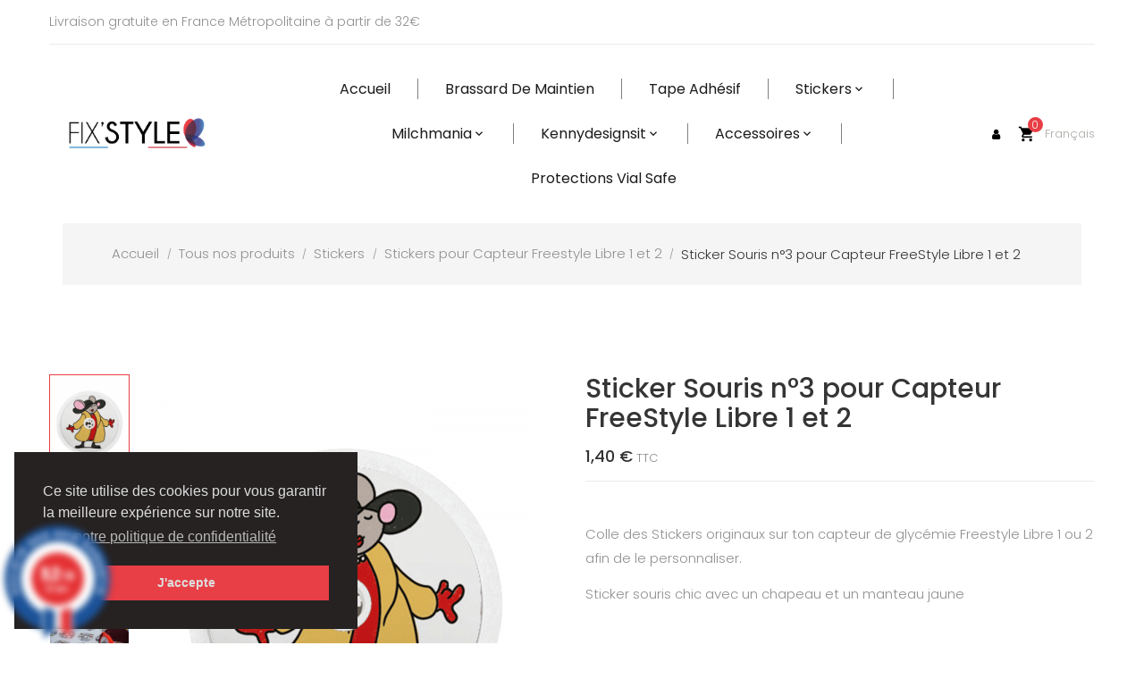

--- FILE ---
content_type: text/html; charset=utf-8
request_url: https://fixstyle.fr/fr/stickers-pour-capteur-freestyle-libre-1-et-2/64-sticker-souris-n3-pour-capteur-freestyle-libre-1-et-2.html
body_size: 15603
content:
<!doctype html>
<html lang="fr"  >

  <head>
    
      
  <meta charset="utf-8">


  <meta http-equiv="x-ua-compatible" content="ie=edge">



  <link rel="canonical" href="https://fixstyle.fr/fr/stickers-pour-capteur-freestyle-libre-1-et-2/64-sticker-souris-n3-pour-capteur-freestyle-libre-1-et-2.html">

  <title>Sticker Souris Chic pour Capteur de Glycémie Freestyle Libre 1 et 2</title>
  <meta name="description" content="Cette souris est chic avec son grand chapeau et son manteau. Si tu veux accessoiriser le capteur de glycémie, cette souris peut l&#039;égayer pendant les 14 jours.">
  <meta name="keywords" content="">
      
                  <link rel="alternate" href="https://fixstyle.fr/fr/stickers-pour-capteur-freestyle-libre-1-et-2/64-sticker-souris-n3-pour-capteur-freestyle-libre-1-et-2.html" hreflang="fr">
                  <link rel="alternate" href="https://fixstyle.fr/en/stickers-pour-capteur-freestyle-libre-1-et-2/64-sticker-souris-n3-pour-capteur-freestyle-libre-1-et-2.html" hreflang="en-us">
        



  <meta name="viewport" content="width=device-width, initial-scale=1">



  <link rel="icon" type="image/vnd.microsoft.icon" href="/img/favicon.ico?1618955528">
  <link rel="shortcut icon" type="image/x-icon" href="/img/favicon.ico?1618955528">



    <link rel="stylesheet" href="https://fixstyle.fr/themes/pf_undu/assets/css/theme-home2.css" type="text/css" media="all">
  <link rel="stylesheet" href="https://fixstyle.fr/modules/ps_socialfollow/views/css/ps_socialfollow.css" type="text/css" media="all">
  <link rel="stylesheet" href="https://fixstyle.fr/modules/psmegamenu/views/css/psmegamenu.css" type="text/css" media="all">
  <link rel="stylesheet" href="https://fixstyle.fr/themes/pf_undu/modules/pspagebuilder//views/css/pagebuilder.css" type="text/css" media="all">
  <link rel="stylesheet" href="https://fixstyle.fr/modules/pspagebuilder//views/css/owl.carousel.css" type="text/css" media="all">
  <link rel="stylesheet" href="https://fixstyle.fr/modules/pspagebuilder//views/js/magnific_popup/magnific-popup.css" type="text/css" media="all">
  <link rel="stylesheet" href="https://fixstyle.fr/themes/pf_undu/modules/pssliderlayer/views/css/typo.css" type="text/css" media="all">
  <link rel="stylesheet" href="https://fixstyle.fr/modules/customproducttabs//views/css/customproducttabs.css" type="text/css" media="all">
  <link rel="stylesheet" href="https://fixstyle.fr/themes/pf_undu/modules/leofeature//css/front.css" type="text/css" media="all">
  <link rel="stylesheet" href="https://fixstyle.fr/modules/mailalerts/css/mailalerts.css" type="text/css" media="all">
  <link rel="stylesheet" href="https://fixstyle.fr/modules/steavisgarantis/views/css/style.css" type="text/css" media="all">
  <link rel="stylesheet" href="https://fixstyle.fr/js/jquery/ui/themes/base/minified/jquery-ui.min.css" type="text/css" media="all">
  <link rel="stylesheet" href="https://fixstyle.fr/js/jquery/ui/themes/base/minified/jquery.ui.theme.min.css" type="text/css" media="all">
  <link rel="stylesheet" href="https://fixstyle.fr/js/jquery/plugins/fancybox/jquery.fancybox.css" type="text/css" media="all">
  <link rel="stylesheet" href="https://fixstyle.fr/modules/gmgetfreeshipping/views/css/gmgetfreeshipping.css" type="text/css" media="all">




    <script type="text/javascript">
        var prestashop = {"cart":{"products":[],"totals":{"total":{"type":"total","label":"Total","amount":0,"value":"0,00\u00a0\u20ac"},"total_including_tax":{"type":"total","label":"Total TTC","amount":0,"value":"0,00\u00a0\u20ac"},"total_excluding_tax":{"type":"total","label":"Total HT :","amount":0,"value":"0,00\u00a0\u20ac"}},"subtotals":{"products":{"type":"products","label":"Sous-total","amount":0,"value":"0,00\u00a0\u20ac"},"discounts":null,"shipping":{"type":"shipping","label":"Livraison","amount":0,"value":"gratuit"},"tax":{"type":"tax","label":"Taxes incluses","amount":0,"value":"0,00\u00a0\u20ac"}},"products_count":0,"summary_string":"0 articles","vouchers":{"allowed":1,"added":[]},"discounts":[],"minimalPurchase":0,"minimalPurchaseRequired":""},"currency":{"name":"Euro","iso_code":"EUR","iso_code_num":"978","sign":"\u20ac"},"customer":{"lastname":null,"firstname":null,"email":null,"birthday":null,"newsletter":null,"newsletter_date_add":null,"optin":null,"website":null,"company":null,"siret":null,"ape":null,"is_logged":false,"gender":{"type":null,"name":null},"addresses":[]},"language":{"name":"Fran\u00e7ais (French)","iso_code":"fr","locale":"fr-FR","language_code":"fr","is_rtl":"0","date_format_lite":"d\/m\/Y","date_format_full":"d\/m\/Y H:i:s","id":1},"page":{"title":"","canonical":null,"meta":{"title":"Sticker Souris Chic pour Capteur de Glyc\u00e9mie Freestyle Libre 1 et 2","description":"Cette souris est chic avec son grand chapeau et son manteau. Si tu veux accessoiriser le capteur de glyc\u00e9mie, cette souris peut l'\u00e9gayer pendant les 14 jours.","keywords":"","robots":"index"},"page_name":"product","body_classes":{"lang-fr":true,"lang-rtl":false,"country-FR":true,"currency-EUR":true,"layout-full-width":true,"page-product":true,"tax-display-enabled":true,"product-id-64":true,"product-Sticker Souris n\u00b03 pour Capteur FreeStyle Libre 1 et 2":true,"product-id-category-14":true,"product-id-manufacturer-0":true,"product-id-supplier-0":true,"product-available-for-order":true},"admin_notifications":[]},"shop":{"name":"Fix'Style","logo":"\/img\/fixstyle-logo-1618955528.jpg","stores_icon":"\/img\/logo_stores.png","favicon":"\/img\/favicon.ico"},"urls":{"base_url":"https:\/\/fixstyle.fr\/","current_url":"https:\/\/fixstyle.fr\/fr\/stickers-pour-capteur-freestyle-libre-1-et-2\/64-sticker-souris-n3-pour-capteur-freestyle-libre-1-et-2.html","shop_domain_url":"https:\/\/fixstyle.fr","img_ps_url":"https:\/\/fixstyle.fr\/img\/","img_cat_url":"https:\/\/fixstyle.fr\/img\/c\/","img_lang_url":"https:\/\/fixstyle.fr\/img\/l\/","img_prod_url":"https:\/\/fixstyle.fr\/img\/p\/","img_manu_url":"https:\/\/fixstyle.fr\/img\/m\/","img_sup_url":"https:\/\/fixstyle.fr\/img\/su\/","img_ship_url":"https:\/\/fixstyle.fr\/img\/s\/","img_store_url":"https:\/\/fixstyle.fr\/img\/st\/","img_col_url":"https:\/\/fixstyle.fr\/img\/co\/","img_url":"https:\/\/fixstyle.fr\/themes\/pf_undu\/assets\/img\/","css_url":"https:\/\/fixstyle.fr\/themes\/pf_undu\/assets\/css\/","js_url":"https:\/\/fixstyle.fr\/themes\/pf_undu\/assets\/js\/","pic_url":"https:\/\/fixstyle.fr\/upload\/","pages":{"address":"https:\/\/fixstyle.fr\/fr\/adresse","addresses":"https:\/\/fixstyle.fr\/fr\/adresses","authentication":"https:\/\/fixstyle.fr\/fr\/connexion","cart":"https:\/\/fixstyle.fr\/fr\/panier","category":"https:\/\/fixstyle.fr\/fr\/index.php?controller=category","cms":"https:\/\/fixstyle.fr\/fr\/index.php?controller=cms","contact":"https:\/\/fixstyle.fr\/fr\/nous-contacter","discount":"https:\/\/fixstyle.fr\/fr\/reduction","guest_tracking":"https:\/\/fixstyle.fr\/fr\/suivi-commande-invite","history":"https:\/\/fixstyle.fr\/fr\/historique-commandes","identity":"https:\/\/fixstyle.fr\/fr\/identite","index":"https:\/\/fixstyle.fr\/fr\/","my_account":"https:\/\/fixstyle.fr\/fr\/mon-compte","order_confirmation":"https:\/\/fixstyle.fr\/fr\/confirmation-commande","order_detail":"https:\/\/fixstyle.fr\/fr\/index.php?controller=order-detail","order_follow":"https:\/\/fixstyle.fr\/fr\/suivi-commande","order":"https:\/\/fixstyle.fr\/fr\/commande","order_return":"https:\/\/fixstyle.fr\/fr\/index.php?controller=order-return","order_slip":"https:\/\/fixstyle.fr\/fr\/avoirs","pagenotfound":"https:\/\/fixstyle.fr\/fr\/page-introuvable","password":"https:\/\/fixstyle.fr\/fr\/recuperation-mot-de-passe","pdf_invoice":"https:\/\/fixstyle.fr\/fr\/index.php?controller=pdf-invoice","pdf_order_return":"https:\/\/fixstyle.fr\/fr\/index.php?controller=pdf-order-return","pdf_order_slip":"https:\/\/fixstyle.fr\/fr\/index.php?controller=pdf-order-slip","prices_drop":"https:\/\/fixstyle.fr\/fr\/promotions","product":"https:\/\/fixstyle.fr\/fr\/index.php?controller=product","search":"https:\/\/fixstyle.fr\/fr\/index.php?controller=search","sitemap":"https:\/\/fixstyle.fr\/fr\/sitemap","stores":"https:\/\/fixstyle.fr\/fr\/index.php?controller=stores","supplier":"https:\/\/fixstyle.fr\/fr\/fournisseur","register":"https:\/\/fixstyle.fr\/fr\/connexion?create_account=1","order_login":"https:\/\/fixstyle.fr\/fr\/commande?login=1"},"alternative_langs":{"fr":"https:\/\/fixstyle.fr\/fr\/stickers-pour-capteur-freestyle-libre-1-et-2\/64-sticker-souris-n3-pour-capteur-freestyle-libre-1-et-2.html","en-us":"https:\/\/fixstyle.fr\/en\/stickers-pour-capteur-freestyle-libre-1-et-2\/64-sticker-souris-n3-pour-capteur-freestyle-libre-1-et-2.html"},"theme_assets":"\/themes\/pf_undu\/assets\/","actions":{"logout":"https:\/\/fixstyle.fr\/fr\/?mylogout="},"no_picture_image":{"bySize":{"cart_default":{"url":"https:\/\/fixstyle.fr\/img\/p\/fr-default-cart_default.jpg","width":80,"height":98},"small_default":{"url":"https:\/\/fixstyle.fr\/img\/p\/fr-default-small_default.jpg","width":120,"height":147},"medium_default":{"url":"https:\/\/fixstyle.fr\/img\/p\/fr-default-medium_default.jpg","width":200,"height":245},"home_default":{"url":"https:\/\/fixstyle.fr\/img\/p\/fr-default-home_default.jpg","width":420,"height":514},"large_default":{"url":"https:\/\/fixstyle.fr\/img\/p\/fr-default-large_default.jpg","width":700,"height":856}},"small":{"url":"https:\/\/fixstyle.fr\/img\/p\/fr-default-cart_default.jpg","width":80,"height":98},"medium":{"url":"https:\/\/fixstyle.fr\/img\/p\/fr-default-medium_default.jpg","width":200,"height":245},"large":{"url":"https:\/\/fixstyle.fr\/img\/p\/fr-default-large_default.jpg","width":700,"height":856},"legend":""}},"configuration":{"display_taxes_label":true,"display_prices_tax_incl":true,"is_catalog":false,"show_prices":true,"opt_in":{"partner":false},"quantity_discount":{"type":"discount","label":"Remise"},"voucher_enabled":1,"return_enabled":0},"field_required":[],"breadcrumb":{"links":[{"title":"Accueil","url":"https:\/\/fixstyle.fr\/fr\/"},{"title":"Tous nos produits","url":"https:\/\/fixstyle.fr\/fr\/accessoires-freestyle-libre\/13-tous-nos-produits"},{"title":"Stickers","url":"https:\/\/fixstyle.fr\/fr\/accessoires-freestyle-libre\/11-stickers"},{"title":"Stickers pour Capteur Freestyle Libre 1 et 2","url":"https:\/\/fixstyle.fr\/fr\/accessoires-freestyle-libre\/14-stickers-pour-capteur-freestyle-libre-1-et-2"},{"title":"Sticker Souris n\u00b03 pour Capteur FreeStyle Libre 1 et 2","url":"https:\/\/fixstyle.fr\/fr\/stickers-pour-capteur-freestyle-libre-1-et-2\/64-sticker-souris-n3-pour-capteur-freestyle-libre-1-et-2.html"}],"count":5},"link":{"protocol_link":"https:\/\/","protocol_content":"https:\/\/"},"time":1769006233,"static_token":"b0c7ef7f2baa378c90375968023e0108","token":"9370ea3d9edc2b5fa684e787c89f39ed"};
        var psemailsubscription_subscription = "https:\/\/fixstyle.fr\/fr\/module\/ps_emailsubscription\/subscription";
      </script>

  <script type="text/javascript" src="https://fixstyle.fr/themes/pf_undu/assets/cache/head-0a9527164.js" ></script>





  <style type="text/css">.promo-home { margin-bottom:0 !important }

.block-category #category-description{width:100%;}</style>    <script>
        window.addEventListener("load", function(){
            window.cookieconsent.initialise({
                "palette": {
                    "popup": {
                        "background": "#262222",
                        "text": "#dddddd"
                    },
                    "button": {
                                                "background": "#e83e45",
                        "text": "#dddddd"
                                            }
                },
                                                                                                "position": "bottom-left",
                                                "content": {
                    "message": "Ce site utilise des cookies pour vous garantir la meilleure expérience sur notre site.",
                    "dismiss": "J&#039;accepte",
                    "link": "Voir notre politique de confidentialité",
                    "href": "https://fixstyle.fr/fr/information/3-conditions-de-confidentialite"
                                    }
            })});
    </script>

  <script type="text/javascript">
    (window.gaDevIds=window.gaDevIds||[]).push('d6YPbH');
    (function(i,s,o,g,r,a,m){i['GoogleAnalyticsObject']=r;i[r]=i[r]||function(){
      (i[r].q=i[r].q||[]).push(arguments)},i[r].l=1*new Date();a=s.createElement(o),
      m=s.getElementsByTagName(o)[0];a.async=1;a.src=g;m.parentNode.insertBefore(a,m)
    })(window,document,'script','https://www.google-analytics.com/analytics.js','ga');

          ga('create', 'UA-172054837-1', 'auto');
                      ga('send', 'pageview');
        ga('require', 'ec');
  </script>

 <link href="//fonts.googleapis.com/css?family=Open+Sans:600,400,400i|Oswald:700" rel="stylesheet" type="text/css" media="all">
 
<script type="text/javascript">
    var agSiteId="5659";
</script>
<script src="https://www.societe-des-avis-garantis.fr/wp-content/plugins/ag-core/widgets/JsWidget.js" type="text/javascript"></script>

<style>
    </style>



    
  <meta property="og:type" content="product">
  <meta property="og:url" content="https://fixstyle.fr/fr/stickers-pour-capteur-freestyle-libre-1-et-2/64-sticker-souris-n3-pour-capteur-freestyle-libre-1-et-2.html">
  <meta property="og:title" content="Sticker Souris Chic pour Capteur de Glycémie Freestyle Libre 1 et 2">
  <meta property="og:site_name" content="Fix&#039;Style">
  <meta property="og:description" content="Cette souris est chic avec son grand chapeau et son manteau. Si tu veux accessoiriser le capteur de glycémie, cette souris peut l&#039;égayer pendant les 14 jours.">
  <meta property="og:image" content="https://fixstyle.fr/292-large_default/sticker-souris-n3-pour-capteur-freestyle-libre-1-et-2.jpg">
  <meta property="product:pretax_price:amount" content="1.166667">
  <meta property="product:pretax_price:currency" content="EUR">
  <meta property="product:price:amount" content="1.4">
  <meta property="product:price:currency" content="EUR">
  
  </head>

  <body id="product" class="lang-fr country-fr currency-eur layout-full-width page-product tax-display-enabled product-id-64 product-sticker-souris-n-3-pour-capteur-freestyle-libre-1-et-2 product-id-category-14 product-id-manufacturer-0 product-id-supplier-0 product-available-for-order layout-fullwidth keep-header">
    <div class="row-offcanvas row-offcanvas-left" id="page">
        
      		
    	
        <div class="sidebar-offcanvas ps-mobile-megamenu" id="_mobile_menu"></div>
        <div class="btn-offcanvas-mobile" data-toggle="offcanvas"></div>
        <main>
          
                      
          
            
              
  
<header id="header">
  <div class="header-default">
    
      <nav class="header-nav">
        <div class="container hidden-sm-down">
          <div class="row-inner clearfix">
            <div class="row nav-top">
              <div id="_desktop_static" class="col-xs-12 col-sm-12 col-md-6 col-lg-6  flex-items-xs-left">
                  <div id="psstaticcontents">
  <p>Livraison gratuite en France Métropolitaine à partir de 32€</p>
</div>

              </div>
              <div class="col-xs-12 col-sm-12 col-md-6 col-lg-6 right-nav flex-items-xs-right">
                
              </div>
            </div>
          </div>
        </div>
        <div class="hidden-md-up">
           <div class="text-xs-center header-mobile mobile"> 
            <div class="top">
              <div class="container">
                <button class="btn btn-grey canvas-menu hidden-lg-up float-xs-left" data-toggle="offcanvas" type="button"><span class="fa fa-bars"></span>
                </button>
                <div class="float-xs-left" id="_mobile_cart"></div>
                <div class="float-xs-left" id="_mobile_search"></div>
                <div class="float-xs-left setting-btn js-dropdown" id="_mobile_info"></div>
                <div id="_mobile_currency_selector" class="float-xs-right"></div>
                <div id="_mobile_language_selector" class="float-xs-right"></div>
              </div>
            </div>
            <div class="bottom">
              <div class="container">
                <div class="top-logo float-xs-left" id="_mobile_logo"></div>
                <div id="_mobile_static" class="float-xs-right"></div>
              </div>
            </div>
           </div>              
        </div>
      </nav>
    
    
      <div class="header-top hidden-sm-down">
         <div class="container">
            <div class="wrapper clearfix">
               <div class="wrapper-inner flexRow">
                  <div id="_desktop_logo" class="header_logo col-xs-12 col-sm-4 col-md-3 col-lg-3">
                      <div class="logo-store">
                          <a href="https://fixstyle.fr/" title="Fix&#039;Style">
                              <img class="logo img-responsive" src="/img/fixstyle-logo-1618955528.jpg"  alt="Fix&#039;Style">
                          </a>
                      </div>
                  </div> 

                  <div class="ps_megamenu col-lg-7">
                    <div id="_desktop_menu" class="ps-desktop-megamenu">
                        <nav id="cavas_menu" class="ps-megamenu clearfix">
    <!-- Collect the nav links, forms, and other content for toggling -->
    <div class="offcanvas-heading hidden-md-up">
        <button class="btn btn-mobile" type="button" data-toggle="offcanvas">
            <span class="material-icons icon-left">keyboard_backspace</span>
        </button>
    </div>
    <div id="pts-top-menu">
        <ul class="nav megamenu"><li class="nav-item " >
                    <a href="http://fixstyle.fr/fr/index.php?controller=/" target="_self"><span class="menu-title">Accueil</span></a></li><li class="nav-item " >
                    <a href="https://fixstyle.fr/fr/accessoires-freestyle-libre/10-brassard-de-maintien" target="_self"><span class="menu-title">Brassard de maintien</span></a></li><li class="nav-item " >
                    <a href="https://fixstyle.fr/fr/accessoires-freestyle-libre/12-tape-adhesif" target="_self"><span class="menu-title">Tape Adh&eacute;sif</span></a></li><li class="aligned-left nav-item parent dropdown " >
                    <a class="has-subhtml"  href="https://fixstyle.fr/fr/accessoires-freestyle-libre/11-stickers" target="_self"><span class="menu-title">Stickers</span></a><i class="material-icons click-canavs-menu hidden-lg-up">expand_more</i><div class="dropdown-menu level1"  ><div class="dropdown-menu-inner"><ul><li class=" " ><a href="https://fixstyle.fr/fr/accessoires-freestyle-libre/14-stickers-pour-capteur-freestyle-libre-1-et-2"><span class="menu-title">Stickers pour capteur Freestyle Libre</span></a></li><li class=" " ><a href="https://fixstyle.fr/fr/accessoires-freestyle-libre/15-stickers-pour-lecteur-freestyle-libre-1-et-2"><span class="menu-title">Stickers pour lecteur Freestyle Libre</span></a></li><li class=" " ><a href="https://fixstyle.fr/fr/accessoires-freestyle-libre/19-stickers-pour-dexcom-g5-et-g6"><span class="menu-title">Stickers pour Dexcom</span></a></li><li class=" " ><a href="https://fixstyle.fr/fr/accessoires-freestyle-libre/24-stickers-pour-enlite"><span class="menu-title">Stickers pour Enlite</span></a></li><li class=" " ><a href="https://fixstyle.fr/fr/accessoires-freestyle-libre/23-stickers-pour-omnipod"><span class="menu-title">Stickers pour OmniPod</span></a></li><li class=" " ><a href="https://fixstyle.fr/fr/accessoires-freestyle-libre/21-stickers-pour-tslimx2"><span class="menu-title">Stickers pour TSlimX2</span></a></li><li class=" " ><a href="https://fixstyle.fr/fr/accessoires-freestyle-libre/22-stickers-pour-novopen-echo"><span class="menu-title">Stickers pour NovoPen Echo</span></a></li></ul></div></div></li><li class="aligned-left nav-item parent dropdown " >
                    <a class="has-subhtml"  href="https://fixstyle.fr/fr/accessoires-freestyle-libre/25-milchmania" target="_self"><span class="menu-title">Milchmania</span></a><i class="material-icons click-canavs-menu hidden-lg-up">expand_more</i><div class="dropdown-menu level1"  ><div class="dropdown-menu-inner"><ul><li class=" " ><a href="https://fixstyle.fr/fr/accessoires-freestyle-libre/27-stickers-pour-freestyle-libre"><span class="menu-title">Stickers pour Freestyle Libre</span></a></li><li class=" " ><a href="https://fixstyle.fr/fr/accessoires-freestyle-libre/28-stickers-pour-dexcom-"><span class="menu-title">Stickers pour Dexcom</span></a></li><li class=" " ><a href="https://fixstyle.fr/fr/accessoires-freestyle-libre/30-stickers-pour-enlite"><span class="menu-title">Stickers pour Enlite</span></a></li><li class=" " ><a href="https://fixstyle.fr/fr/accessoires-freestyle-libre/31-stickers-pour-omnipod"><span class="menu-title">Stickers pour OmniPod</span></a></li><li class=" " ><a href="https://fixstyle.fr/fr/accessoires-freestyle-libre/29-stickers-pour-tslimx2"><span class="menu-title">Stickers pour TSlimX2</span></a></li></ul></div></div></li><li class="aligned-left nav-item parent dropdown " >
                    <a class="has-subhtml"  href="https://fixstyle.fr/fr/accessoires-freestyle-libre/26-kennydesignsit" target="_self"><span class="menu-title">Kennydesignsit</span></a><i class="material-icons click-canavs-menu hidden-lg-up">expand_more</i><div class="dropdown-menu level1"  ><div class="dropdown-menu-inner"><ul><li class=" " ><a href="https://fixstyle.fr/fr/accessoires-freestyle-libre/33-stickers-pour-capteur-freestyle-libre"><span class="menu-title">Stickers pour capteur Freestyle Libre</span></a></li><li class=" " ><a href="https://fixstyle.fr/fr/accessoires-freestyle-libre/36-stickers-pour-lecteur-freestyle-libre"><span class="menu-title">Stickers pour lecteur Freestyle Libre</span></a></li><li class=" " ><a href="https://fixstyle.fr/fr/accessoires-freestyle-libre/34-stickers-pour-dexcom-"><span class="menu-title">Stickers pour Dexcom</span></a></li><li class=" " ><a href="https://fixstyle.fr/fr/accessoires-freestyle-libre/30-stickers-pour-enlite"><span class="menu-title">Stickers pour Enlite</span></a></li><li class=" " ><a href="https://fixstyle.fr/fr/accessoires-freestyle-libre/35-stickers-pour-omnipod"><span class="menu-title">Stickers pour OmniPod</span></a></li><li class=" " ><a href="https://fixstyle.fr/fr/accessoires-freestyle-libre/32-stickers-pour-tslimx2"><span class="menu-title">Stickers pour TSlimX2</span></a></li></ul></div></div></li><li class="aligned-left nav-item parent dropdown " >
                    <a class="has-subhtml"  href="https://fixstyle.fr/fr/accessoires-freestyle-libre/37-accessoires" target="_self"><span class="menu-title">Accessoires</span></a><i class="material-icons click-canavs-menu hidden-lg-up">expand_more</i><div class="dropdown-menu level1"  ><div class="dropdown-menu-inner"><ul><li class=" " ><a href="https://fixstyle.fr/fr/accessoires-freestyle-libre/38-bracelet-diabadass-en-macrame"><span class="menu-title">Bracelet Diabadass en macram&eacute;</span></a></li><li class=" " ><a href="https://fixstyle.fr/fr/accessoires-freestyle-libre/40-patchs-thermocollants"><span class="menu-title">Patchs Thermocollants</span></a></li><li class=" " ><a href="https://fixstyle.fr/fr/accessoires-freestyle-libre/41-broche-diabuddy"><span class="menu-title">Broche Diabuddy</span></a></li></ul></div></div></li><li class="nav-item " >
                    <a href="https://fixstyle.fr/fr/accessoires-freestyle-libre/43-protections-d-insuline-vial-safe" target="_self"><span class="menu-title">Protections Vial Safe</span></a></li></ul>    </div>
</nav>
<script type="text/javascript">
     // Offcanvas
     $('[data-toggle="offcanvas"]').click(function () {
        $('.row-offcanvas').toggleClass('active')
    });
    $( "body" ).on( "click", "i.click-canavs-menu", function() {
        $(this).parent().find('.dropdown-menu:first').slideToggle();
    });
</script>
                    </div>
                  </div>
                    
                  <div class="col-lg-2 text-xs-right right-nav">
                    <div id="_desktop_language_selector">
  <div class="language-selector-wrapper">
    <div class="language-selector dropdown js-dropdown">
       
                     <span class="expand-more" data-toggle="dropdown">Français</span>
                 
                     <ul class="dropdown-menu">
                  <li  class="current" >
              <a href="https://fixstyle.fr/fr/stickers-pour-capteur-freestyle-libre-1-et-2/64-sticker-souris-n3-pour-capteur-freestyle-libre-1-et-2.html" class="dropdown-item"><img src="https://fixstyle.fr/img/l/1.jpg" alt="fr" width="16" height="11" />Français</a>

            </li>
                  <li >
              <a href="https://fixstyle.fr/en/stickers-pour-capteur-freestyle-libre-1-et-2/64-sticker-souris-n3-pour-capteur-freestyle-libre-1-et-2.html" class="dropdown-item"><img src="https://fixstyle.fr/img/l/2.jpg" alt="en" width="16" height="11" />English</a>

            </li>
              </ul>
      <!-- <select class="link hidden-md-up">
                  <option value="https://fixstyle.fr/fr/stickers-pour-capteur-freestyle-libre-1-et-2/64-sticker-souris-n3-pour-capteur-freestyle-libre-1-et-2.html" selected="selected">Français</option>
                  <option value="https://fixstyle.fr/en/stickers-pour-capteur-freestyle-libre-1-et-2/64-sticker-souris-n3-pour-capteur-freestyle-libre-1-et-2.html">English</option>
              </select> -->
    </div>
  </div>
</div>
<div id="_desktop_cart">
  <div class="blockcart cart-preview inactive" data-refresh-url="//fixstyle.fr/fr/module/ps_shoppingcart/ajax">
    <div class="header">
              <i class="material-icons">shopping_cart</i>
        <span class="cart-products-count"><span>0</span></span>
            </div>
         </div>
</div>

                                                                 <div id="_desktop_info" class="setting-btn js-dropdown">
                           <button data-target="#" data-toggle="dropdown" class="btn-forcus">
                              <i class="fa fa-user"></i>
                           </button>
                           <div class="dropdown-menu">                       
                              
   <ul class="nav-links user-info">
     <li class="list-item">
       <a href="https://fixstyle.fr/fr/mon-compte" rel="nofollow">
          Mon Compte
        </a>
      </li>

      <li class="list-item">
         <a
            class="checkout"
            href="//fixstyle.fr/fr/panier?action=show"
            title="Commander"
            rel="nofollow"
          >
            <span>Mon Panier</span>
          </a>
      </li>

      <li class="list-item">
         <a
           class="ap-btn-wishlist"
           href="//fixstyle.fr/fr/module/leofeature/mywishlist"
           title="Liste de souhaits"
           rel="nofollow"
         >
           <span>Ma Liste de souhaits</span>
            <span class="ap-total-wishlist ap-total"></span>
         </a>
      </li>
      <li class="list-item">
         <a
           href="https://fixstyle.fr/fr/nous-contacter"
           title="Contact"
           rel="nofollow"
         >
           <span>Accéder au support</span>
         </a>
      </li>
      
               <li class="list-item">
            <a href="https://fixstyle.fr/fr/mon-compte" title="Identifiez-vous" rel="nofollow" >    
              Connexion
            </a>
         </li>
       
   </ul>


                           </div>
                        </div>
                                       </div> 
               </div>                    
            </div>            
        </div>
      </div> 

             
    

  </div>
</header>
            
          
          
            
<aside id="notifications">
  <div class="container">
    
    
    
      </div>
</aside>
          
          <div id="wrapper">
	  	
                                
                    
<div class="ps_breadcumb hidden-md-down">
  <div class="container">
    <div class="wrap clearfix breadcrumb hidden-sm-down">
      <nav data-depth="5">
        <ol itemscope itemtype="http://schema.org/BreadcrumbList">
         
                      
              <li itemprop="itemListElement" itemscope itemtype="http://schema.org/ListItem">
                <a itemprop="item" href="https://fixstyle.fr/fr/">
                  <span itemprop="name">Accueil</span>
                </a>
                <meta itemprop="position" content="1">
              </li>
            
                      
              <li itemprop="itemListElement" itemscope itemtype="http://schema.org/ListItem">
                <a itemprop="item" href="https://fixstyle.fr/fr/accessoires-freestyle-libre/13-tous-nos-produits">
                  <span itemprop="name">Tous nos produits</span>
                </a>
                <meta itemprop="position" content="2">
              </li>
            
                      
              <li itemprop="itemListElement" itemscope itemtype="http://schema.org/ListItem">
                <a itemprop="item" href="https://fixstyle.fr/fr/accessoires-freestyle-libre/11-stickers">
                  <span itemprop="name">Stickers</span>
                </a>
                <meta itemprop="position" content="3">
              </li>
            
                      
              <li itemprop="itemListElement" itemscope itemtype="http://schema.org/ListItem">
                <a itemprop="item" href="https://fixstyle.fr/fr/accessoires-freestyle-libre/14-stickers-pour-capteur-freestyle-libre-1-et-2">
                  <span itemprop="name">Stickers pour Capteur Freestyle Libre 1 et 2</span>
                </a>
                <meta itemprop="position" content="4">
              </li>
            
                      
              <li itemprop="itemListElement" itemscope itemtype="http://schema.org/ListItem">
                <a itemprop="item" href="https://fixstyle.fr/fr/stickers-pour-capteur-freestyle-libre-1-et-2/64-sticker-souris-n3-pour-capteur-freestyle-libre-1-et-2.html">
                  <span itemprop="name">Sticker Souris n°3 pour Capteur FreeStyle Libre 1 et 2</span>
                </a>
                <meta itemprop="position" content="5">
              </li>
            
                  
        </ol>
      </nav>
    </div>
  </div>
</div>
                  
                  <div class="container">
                    <div class="row">
                      

                      
  <div id="content-wrapper" class="col-xs-12 clearfix">
    
    

   <section id="main" itemscope itemtype="https://schema.org/Product">
      <meta itemprop="url" content="https://fixstyle.fr/fr/stickers-pour-capteur-freestyle-libre-1-et-2/64-sticker-souris-n3-pour-capteur-freestyle-libre-1-et-2.html">
      <div class="pts-product clearfix wow fadeInUp" data-wow-delay="0.5s">
         <div class="row clearfix">
            <div class="col-md-6 col-xs-12">
               
                  <section class="page-content" id="content">
                     

                        
                            <div class="images-container">
  
    <div class="js-qv-mask mask">
      <ul class="product-images js-qv-product-images">
                  <li class="thumb-container">
            <img
              class="img-fluid  thumb js-thumb  selected "
              data-image-medium-src="https://fixstyle.fr/292-medium_default/sticker-souris-n3-pour-capteur-freestyle-libre-1-et-2.jpg"
              data-image-large-src="https://fixstyle.fr/292-home_default/sticker-souris-n3-pour-capteur-freestyle-libre-1-et-2.jpg"
              src="https://fixstyle.fr/292-home_default/sticker-souris-n3-pour-capteur-freestyle-libre-1-et-2.jpg"
              alt=""
              title=""
              width="100"
              itemprop="image"
            >
          </li>
                  <li class="thumb-container">
            <img
              class="img-fluid  thumb js-thumb "
              data-image-medium-src="https://fixstyle.fr/290-medium_default/sticker-souris-n3-pour-capteur-freestyle-libre-1-et-2.jpg"
              data-image-large-src="https://fixstyle.fr/290-home_default/sticker-souris-n3-pour-capteur-freestyle-libre-1-et-2.jpg"
              src="https://fixstyle.fr/290-home_default/sticker-souris-n3-pour-capteur-freestyle-libre-1-et-2.jpg"
              alt=""
              title=""
              width="100"
              itemprop="image"
            >
          </li>
                  <li class="thumb-container">
            <img
              class="img-fluid  thumb js-thumb "
              data-image-medium-src="https://fixstyle.fr/288-medium_default/sticker-souris-n3-pour-capteur-freestyle-libre-1-et-2.jpg"
              data-image-large-src="https://fixstyle.fr/288-home_default/sticker-souris-n3-pour-capteur-freestyle-libre-1-et-2.jpg"
              src="https://fixstyle.fr/288-home_default/sticker-souris-n3-pour-capteur-freestyle-libre-1-et-2.jpg"
              alt=""
              title=""
              width="100"
              itemprop="image"
            >
          </li>
                  <li class="thumb-container">
            <img
              class="img-fluid  thumb js-thumb "
              data-image-medium-src="https://fixstyle.fr/289-medium_default/sticker-souris-n3-pour-capteur-freestyle-libre-1-et-2.jpg"
              data-image-large-src="https://fixstyle.fr/289-home_default/sticker-souris-n3-pour-capteur-freestyle-libre-1-et-2.jpg"
              src="https://fixstyle.fr/289-home_default/sticker-souris-n3-pour-capteur-freestyle-libre-1-et-2.jpg"
              alt=""
              title=""
              width="100"
              itemprop="image"
            >
          </li>
              </ul>
    </div>
  
  
    <div class="product-cover">
      <img class="js-qv-product-cover" src="https://fixstyle.fr/292-home_default/sticker-souris-n3-pour-capteur-freestyle-libre-1-et-2.jpg" alt="" title="" itemprop="image">
      <div class="layer hidden-sm-down" data-toggle="modal" data-target="#product-modal">
        <i class="material-icons zoom-in">zoom_in</i>
      </div>
      
                           <ul class="product-flags">
                                                         </ul>
                        
    </div>
  
</div>

                        
                        
                        <div class="arrows js-arrows scroll-box-arrows">
                          <i class="material-icons arrow-down left js-arrow-down">keyboard_arrow_down</i>
                        </div>
                     
                  </section>
               
            </div>
            <div class="col-md-6 col-xs-12">
               
                  
                    <h1 class="h1 prodetail-tile" itemprop="name">Sticker Souris n°3 pour Capteur FreeStyle Libre 1 et 2</h1>
                  
               
                
               
                    <div class="product-prices">
    

    
      <div
        class="product-price "
        itemprop="offers"
        itemscope
        itemtype="https://schema.org/Offer"
      >
        <link itemprop="availability" href="https://schema.org/InStock"/>
        <meta itemprop="priceCurrency" content="EUR">

        <div class="current-price">
          <span itemprop="price" content="1.4">1,40 €</span>

                  </div>

        
                  
      </div>
    
    
          
    
          

    
          

    
          

    

    <div class="tax-shipping-delivery-label">
              TTC
            
      
    </div>
  </div>
               

               <div class="product-information">            
                  
                    <div id="product-description-short-64" class="proShortDesc" itemprop="description"><p>Colle des Stickers originaux sur ton capteur de glycémie Freestyle Libre 1 ou 2 afin de le personnaliser.</p>
<p>Sticker souris chic avec un chapeau et un manteau jaune</p></div>
                  
                  
                                    <div class="product-actions">
                     
                         <form action="https://fixstyle.fr/fr/panier" method="post" id="add-to-cart-or-refresh">
                           <input type="hidden" name="token" value="b0c7ef7f2baa378c90375968023e0108">
                           <input type="hidden" name="id_product" value="64" id="product_page_product_id">
                           <input type="hidden" name="id_customization" value="0" id="product_customization_id">

                          
                           
                                                        

                           
                             <section class="product-discounts">
  </section>
                           

                           
                             <div class="product-add-to-cart">
  
    
      <div class="product-quantity">
        <div class="qty">
          <input
            type="text"
            name="qty"
            id="quantity_wanted"
            value="1"
            class="input-group"
            min="1"
          />
        </div>
        <div class="add">
          <button class="btn add-to-cart" data-button-action="add-to-cart" type="submit" >
            <i class="fa fa-shopping-basket" aria-hidden="true"></i>
            Ajouter au panier
          </button>
          <div class="comp-wis">
            
            
          </div>
        </div>
      </div>
    
    
      <span id="product-availability">
              </span>
    

    
      <p class="product-minimal-quantity">
              </p>
    
  </div>
                           

                                             
                         </form>
                     
                  </div>
   			        	
                     
   		          
                
                  <div class="product-additional-info">
  

      <div class="social-sharing">
      <span>Partager</span>
      <ul>
                  <li class="facebook icon-gray"><a href="https://www.facebook.com/sharer.php?u=https%3A%2F%2Ffixstyle.fr%2Ffr%2Fstickers-pour-capteur-freestyle-libre-1-et-2%2F64-sticker-souris-n3-pour-capteur-freestyle-libre-1-et-2.html" class="text-hide" title="Partager" target="_blank">Partager</a></li>
                  <li class="twitter icon-gray"><a href="https://twitter.com/intent/tweet?text=Sticker+Souris+n%C2%B03+pour+Capteur+FreeStyle+Libre+1+et+2 https%3A%2F%2Ffixstyle.fr%2Ffr%2Fstickers-pour-capteur-freestyle-libre-1-et-2%2F64-sticker-souris-n3-pour-capteur-freestyle-libre-1-et-2.html" class="text-hide" title="Tweet" target="_blank">Tweet</a></li>
                  <li class="pinterest icon-gray"><a href="https://www.pinterest.com/pin/create/button/?media=https%3A%2F%2Ffixstyle.fr%2F292%2Fsticker-souris-n3-pour-capteur-freestyle-libre-1-et-2.jpg&amp;url=https%3A%2F%2Ffixstyle.fr%2Ffr%2Fstickers-pour-capteur-freestyle-libre-1-et-2%2F64-sticker-souris-n3-pour-capteur-freestyle-libre-1-et-2.html" class="text-hide" title="Pinterest" target="_blank">Pinterest</a></li>
              </ul>
    </div>
  
<link rel="stylesheet" href="/modules/steavisgarantis/views/css/style.css" type="text/css" />
<style>
    
    #agWidgetH .animate {animation-duration: 1s;  animation-name: newWidth;  animation-iteration-count: 1;}
    @keyframes newWidth {from {width: 0%} to {width: 100%}}
     
</style>

<div id="agWidgetH" class="agWidget rad fr" >
    <div class="inner rad">
    <img src="/modules/steavisgarantis/views/img/steavisgarantis_logo_badge_fr.png" class="logoAg">
        <div class="reviewGlobal">
        <div class="steavisgarantisStar"><span></span><span class="note animate" style="width:100%"></span></div>
        <p>Basé sur 1 avis</p>
        <a class="agBt rad4" onclick="showReviews(); return false;" href="#ag-s">Voir les avis</a>
        </div>
    </div>
</div>

</div>
                

               </div>
            </div>
         </div>
      </div>

      <div class="tabs tabs-info clearfix wow fadeInUp" data-wow-delay="0.5s">
         <ul class="nav nav-tabs">
                            <li class="nav-item">
                  <a class="nav-link active" data-toggle="tab" href="#description">Description</a>
                </li>
                                        <!-- <li class="nav-item">
                  <a class="nav-link" data-toggle="tab" href="#product-details">Détails du produit</a>
                </li> -->
                                                    <li class="nav-item">
                  <a class="nav-link" data-toggle="tab" href="#extra-0">Prix Préférentiels</a>
                </li>
                            <li class="nav-item">
                  <a class="nav-link" data-toggle="tab" href="#extra-1">Avis clients</a>
                </li>
                         
         </ul>

         <div class="tab-content" id="tab-content">
            <div class="tab-pane fade in active" id="description">
                
                    <div class="product-description"><p>Colle des Stickers originaux sur ton capteur afin de le personnaliser.</p>
<ul><li>en vinyle brillant, facile à coller sur le capteur</li>
<li>ultra résistant, y compris à l’eau ou l’eau de mer</li>
<li>l'ouverture ronde au milieu du sticker permet au capteur de donner des mesures justes</li>
<li>origine des stickers : dessins crées par le designer londonien Kenny, Kennydesignsit.com tous les stickers sont dessinés par Kenny pour Fix'Style</li>
</ul><p>Les stickers sont imprimés dans le département du Loiret.</p>
<p>Vendu sans lecteur ni capteur FSL.</p></div>
                
            </div>

                        
                <div class="tab-pane fade" id="product-details" data-product="{&quot;id_shop_default&quot;:&quot;1&quot;,&quot;id_manufacturer&quot;:&quot;0&quot;,&quot;id_supplier&quot;:&quot;0&quot;,&quot;reference&quot;:&quot;Kenny026&quot;,&quot;is_virtual&quot;:&quot;0&quot;,&quot;delivery_in_stock&quot;:&quot;&quot;,&quot;delivery_out_stock&quot;:&quot;&quot;,&quot;id_category_default&quot;:&quot;14&quot;,&quot;on_sale&quot;:&quot;0&quot;,&quot;online_only&quot;:&quot;0&quot;,&quot;ecotax&quot;:0,&quot;minimal_quantity&quot;:&quot;1&quot;,&quot;low_stock_threshold&quot;:null,&quot;low_stock_alert&quot;:&quot;0&quot;,&quot;price&quot;:&quot;1,40\u00a0\u20ac&quot;,&quot;unity&quot;:&quot;&quot;,&quot;unit_price_ratio&quot;:&quot;0.000000&quot;,&quot;additional_shipping_cost&quot;:&quot;0.00&quot;,&quot;customizable&quot;:&quot;0&quot;,&quot;text_fields&quot;:&quot;0&quot;,&quot;uploadable_files&quot;:&quot;0&quot;,&quot;redirect_type&quot;:&quot;301-category&quot;,&quot;id_type_redirected&quot;:&quot;0&quot;,&quot;available_for_order&quot;:&quot;1&quot;,&quot;available_date&quot;:&quot;0000-00-00&quot;,&quot;show_condition&quot;:&quot;0&quot;,&quot;condition&quot;:&quot;new&quot;,&quot;show_price&quot;:&quot;1&quot;,&quot;indexed&quot;:&quot;1&quot;,&quot;visibility&quot;:&quot;both&quot;,&quot;cache_default_attribute&quot;:&quot;0&quot;,&quot;advanced_stock_management&quot;:&quot;0&quot;,&quot;date_add&quot;:&quot;2020-07-04 09:15:23&quot;,&quot;date_upd&quot;:&quot;2021-06-05 16:43:02&quot;,&quot;pack_stock_type&quot;:&quot;0&quot;,&quot;meta_description&quot;:&quot;Cette souris est chic avec son grand chapeau et son manteau. Si tu veux accessoiriser le capteur de glyc\u00e9mie, cette souris peut l&#039;\u00e9gayer pendant les 14 jours.&quot;,&quot;meta_keywords&quot;:&quot;&quot;,&quot;meta_title&quot;:&quot;Sticker Souris Chic pour Capteur de Glyc\u00e9mie Freestyle Libre 1 et 2&quot;,&quot;link_rewrite&quot;:&quot;sticker-souris-n3-pour-capteur-freestyle-libre-1-et-2&quot;,&quot;name&quot;:&quot;Sticker Souris n\u00b03 pour Capteur FreeStyle Libre 1 et 2&quot;,&quot;description&quot;:&quot;&lt;p&gt;Colle des Stickers originaux sur ton capteur afin de le personnaliser.&lt;\/p&gt;\n&lt;ul&gt;&lt;li&gt;en vinyle brillant, facile \u00e0 coller sur le capteur&lt;\/li&gt;\n&lt;li&gt;ultra r\u00e9sistant, y compris \u00e0 l\u2019eau ou l\u2019eau de mer&lt;\/li&gt;\n&lt;li&gt;l&#039;ouverture ronde au milieu du sticker permet au capteur de donner des mesures justes&lt;\/li&gt;\n&lt;li&gt;origine des stickers : dessins cr\u00e9es par le designer londonien Kenny, Kennydesignsit.com\u00a0tous les stickers sont dessin\u00e9s par Kenny pour Fix&#039;Style&lt;\/li&gt;\n&lt;\/ul&gt;&lt;p&gt;Les stickers sont imprim\u00e9s dans le d\u00e9partement du Loiret.&lt;\/p&gt;\n&lt;p&gt;Vendu sans lecteur ni capteur FSL.&lt;\/p&gt;&quot;,&quot;description_short&quot;:&quot;&lt;p&gt;Colle des Stickers originaux sur ton capteur de glyc\u00e9mie Freestyle Libre 1 ou 2 afin de le personnaliser.&lt;\/p&gt;\n&lt;p&gt;Sticker souris chic avec un chapeau et un manteau jaune&lt;\/p&gt;&quot;,&quot;available_now&quot;:&quot;&quot;,&quot;available_later&quot;:&quot;&quot;,&quot;id&quot;:64,&quot;id_product&quot;:64,&quot;out_of_stock&quot;:0,&quot;new&quot;:0,&quot;id_product_attribute&quot;:&quot;0&quot;,&quot;quantity_wanted&quot;:1,&quot;extraContent&quot;:[{&quot;title&quot;:&quot;Prix Pr\u00e9f\u00e9rentiels&quot;,&quot;content&quot;:&quot;&lt;p&gt;Ach\u00e8te plusieurs Stickers pour Freestyle Libre 1 ou 2 afin de profiter des meilleurs prix :&lt;\/p&gt;\r\n&lt;ul&gt;\r\n&lt;li&gt;Pack de 3 Stickers capteur : 3,80\u20ac au lieu de 4,20\u20ac&lt;\/li&gt;\r\n&lt;li&gt;Pack de 6 Stickers capteur : 7,50\u20ac au lieu de 8,40\u20ac&lt;\/li&gt;\r\n&lt;li&gt;Pack de 12 Stickers capteur: 14,90\u20ac au lieu de 16,80\u20ac&lt;\/li&gt;\r\n&lt;li&gt;Pack un Sticker lecteur et deux Sticker capteur \u00e0 7,50\u20ac au lieu de 9,30\u20ac&lt;\/li&gt;\r\n&lt;\/ul&gt;\r\n&lt;p&gt;Les r\u00e9ductions sont automatiquement ajout\u00e9es \u00e0 votre panier !&lt;\/p&gt;&quot;,&quot;attr&quot;:{&quot;id&quot;:&quot;&quot;,&quot;class&quot;:&quot;&quot;},&quot;moduleName&quot;:&quot;customproducttabs&quot;},{&quot;title&quot;:&quot;Avis clients&quot;,&quot;content&quot;:&quot;\n&lt;div id=\&quot;ag-s\&quot; class=\&quot;fr\&quot;&gt;\n&lt;div itemscope itemtype=\&quot;http:\/\/schema.org\/Product\&quot;&gt;\n    &lt;span style=\&quot;display:none;\&quot; itemprop=\&quot;name\&quot;&gt;Sticker Souris n\u00b03 pour Capteur FreeStyle Libre 1 et 2&lt;\/span&gt;\n    &lt;div&gt;\n        &lt;div id=\&quot;agWidgetMain\&quot; class=\&quot;agWidget rad\&quot; &gt;\n            &lt;div class=\&quot;topBar\&quot;&gt;Avis \u00e0 propos du produit&lt;\/div&gt;\n            &lt;div class=\&quot;inner bgGrey1\&quot; itemprop=\&quot;aggregateRating\&quot; itemscope itemtype=\&quot;http:\/\/schema.org\/AggregateRating\&quot;&gt;\n            &lt;div class=\&quot;logoCont\&quot;&gt;&lt;img src=\&quot;\/modules\/steavisgarantis\/views\/img\/steavisgarantis_logo_fr.png\&quot; width=\&quot;150px\&quot; height=\&quot;35px\&quot; class=\&quot;logoAg\&quot;&gt;\n            &lt;a href=\&quot;https:\/\/www.societe-des-avis-garantis.fr\/fixstyle\/\&quot; class=\&quot;agBt certificateBtn\&quot; target=\&quot;_blank\&quot;&gt;Voir l&#039;attestation&lt;\/a&gt;\n            &lt;\/div&gt;&lt;div class=\&quot;statCont\&quot;&gt;\n                &lt;div class=\&quot;steavisgarantisStats\&quot;&gt;\n                &lt;div class=\&quot;item\&quot;&gt;&lt;span class=\&quot;stat\&quot;&gt;&lt;div class=\&quot;note bar1\&quot; style=\&quot;height:0%\&quot;&gt;&lt;span class=\&quot;value\&quot;&gt;0&lt;\/span&gt;&lt;\/div&gt;&lt;\/span&gt;&lt;span class=\&quot;name\&quot;&gt;1&amp;starf;&lt;\/span&gt;&lt;\/div&gt;\n                &lt;div class=\&quot;item\&quot;&gt;&lt;span class=\&quot;stat\&quot;&gt;&lt;div class=\&quot;note bar2\&quot; style=\&quot;height:0%\&quot;&gt;&lt;span class=\&quot;value\&quot;&gt;0&lt;\/span&gt;&lt;\/div&gt;&lt;\/span&gt;&lt;span class=\&quot;name\&quot;&gt;2&amp;starf;&lt;\/span&gt;&lt;\/div&gt;\n                &lt;div class=\&quot;item\&quot;&gt;&lt;span class=\&quot;stat\&quot;&gt;&lt;div class=\&quot;note bar3\&quot; style=\&quot;height:0%\&quot;&gt;&lt;span class=\&quot;value\&quot;&gt;0&lt;\/span&gt;&lt;\/div&gt;&lt;\/span&gt;&lt;span class=\&quot;name\&quot;&gt;3&amp;starf;&lt;\/span&gt;&lt;\/div&gt;\n                &lt;div class=\&quot;item\&quot;&gt;&lt;span class=\&quot;stat\&quot;&gt;&lt;div class=\&quot;note bar4\&quot; style=\&quot;height:0%\&quot;&gt;&lt;span class=\&quot;value\&quot;&gt;0&lt;\/span&gt;&lt;\/div&gt;&lt;\/span&gt;&lt;span class=\&quot;name\&quot;&gt;4&amp;starf;&lt;\/span&gt;&lt;\/div&gt;\n                &lt;div class=\&quot;item\&quot;&gt;&lt;span class=\&quot;stat\&quot;&gt;&lt;div class=\&quot;note bar5\&quot; style=\&quot;height:100%\&quot;&gt;&lt;span class=\&quot;value\&quot;&gt;1&lt;\/span&gt;&lt;\/div&gt;&lt;\/span&gt;&lt;span class=\&quot;name\&quot;&gt;5&amp;starf;&lt;\/span&gt;&lt;\/div&gt;\n                &lt;\/div&gt;\n            &lt;\/div&gt;&lt;div class=\&quot;reviewCont\&quot;&gt; &lt;div class=\&quot;reviewGlobal\&quot;&gt;\n                &lt;div class=\&quot;largeNote\&quot;&gt;&lt;big&gt;10&lt;\/big&gt;\/10&lt;p&gt;&lt;br&gt;Bas\u00e9 sur 1 avis&lt;\/p&gt;&lt;\/div&gt;\n                &lt;\/div&gt;&lt;\/div&gt;\n                                    &lt;meta itemprop=\&quot;ratingValue\&quot; content=\&quot;5\&quot; \/&gt;\n                    &lt;meta itemprop=\&quot;reviewCount\&quot; content=\&quot;1\&quot; \/&gt;\n                    &lt;meta itemprop=\&quot;bestRating\&quot; content=\&quot;5\&quot; \/&gt;\n                            &lt;\/div&gt;\n            &lt;ul class=\&quot;reviewList\&quot;&gt;\n                            \n\n                &lt;li class=\&quot;bgGrey0\&quot; itemprop=\&quot;review\&quot; itemscope itemtype=\&quot;https:\/\/schema.org\/Review\&quot;&gt;\n                &lt;div class=\&quot;author\&quot; itemprop=\&quot;author\&quot; itemscope itemtype=\&quot;https:\/\/schema.org\/Person\&quot;&gt;\n                &lt;img class=\&quot;authorAvatar\&quot; width=\&quot;24px\&quot; height=\&quot;24px\&quot; src=\&quot;\/modules\/steavisgarantis\/views\/img\/ico_user.png\&quot; \/&gt;\n                &lt;span itemprop=\&quot;name\&quot;&gt;Yamina K.&lt;\/span&gt;\n                                &lt;br&gt;&lt;span class=\&quot;time\&quot;&gt;&lt;span class=\&quot;published\&quot;&gt;Publi\u00e9 le 13\/05\/2022 \u00e0 09:04&lt;\/span&gt; (Date de commande : 27\/04\/2022)&lt;\/span&gt;\n            &lt;\/div&gt;\n                                        &lt;meta itemprop=\&quot;datePublished\&quot; content=\&quot;13\/05\/2022 \u00e0 09:04\&quot;&gt;\n                        &lt;div class=\&quot;reviewTxt\&quot;&gt;\n             &lt;div class=\&quot;steavisgarantisStar\&quot;&gt;&lt;span&gt;&lt;\/span&gt;&lt;span class=\&quot;note\&quot; style=\&quot;width:100%\&quot;&gt;&lt;\/span&gt;&lt;\/div&gt;\n                &lt;div itemprop=\&quot;reviewRating\&quot; itemscope itemtype=\&quot;https:\/\/schema.org\/Rating\&quot;&gt;\n                    &lt;span class=\&quot;metaHide\&quot; itemprop=\&quot;ratingValue\&quot;&gt;5&lt;\/span&gt;\n                &lt;\/div&gt;\n            &lt;p class=\&quot;\&quot; itemprop=\&quot;reviewBody\&quot;&gt;tr\u00e8s mignon&lt;\/p&gt;\n                        &lt;\/div&gt;\n            &lt;\/li&gt;\n                                    &lt;\/ul&gt;\n\n            &lt;img id=\&quot;chargement\&quot; src=\&quot;\/modules\/steavisgarantis\/views\/img\/page.gif\&quot; style=\&quot;display:none\&quot;&gt;\n                    &lt;\/div&gt;\n    &lt;\/div&gt;\n&lt;\/div&gt;\n&lt;\/div&gt;\n&lt;style&gt;\n.bar1 {animation-duration: 1s;  animation-name: newHeight1;  animation-iteration-count: 1;} @keyframes newHeight1 { from {height: 0%} to {height: 0%} }\n.bar2 {animation-duration: 1s;  animation-name: newHeight2;  animation-iteration-count: 1;} @keyframes newHeight2 { from {height: 0%} to {height: 0%} }\n.bar3 {animation-duration: 1s;  animation-name: newHeight3;  animation-iteration-count: 1;} @keyframes newHeight3 { from {height: 0%} to {height: 0%} }\n.bar4 {animation-duration: 1s;  animation-name: newHeight4;  animation-iteration-count: 1;} @keyframes newHeight4 { from {height: 0%} to {height: 0%} }\n.bar5 {animation-duration: 1s;  animation-name: newHeight5;  animation-iteration-count: 1;} @keyframes newHeight5 { from {height: 0%} to {height: 100%} }\n\n&lt;\/style&gt;\n&lt;script type=\&quot;text\/javascript\&quot;&gt;\n    var reviewTabStr=\&quot;Avis clients\&quot;;\n    var maxReviewsPage=\&quot;10\&quot;;\n&lt;\/script&gt;\n&lt;br&gt;&lt;br&gt;&quot;,&quot;attr&quot;:{&quot;id&quot;:&quot;&quot;,&quot;class&quot;:&quot;&quot;},&quot;moduleName&quot;:&quot;steavisgarantis&quot;}],&quot;allow_oosp&quot;:true,&quot;category&quot;:&quot;stickers-pour-capteur-freestyle-libre-1-et-2&quot;,&quot;category_name&quot;:&quot;Stickers pour Capteur Freestyle Libre 1 et 2&quot;,&quot;link&quot;:&quot;https:\/\/fixstyle.fr\/fr\/stickers-pour-capteur-freestyle-libre-1-et-2\/64-sticker-souris-n3-pour-capteur-freestyle-libre-1-et-2.html&quot;,&quot;attribute_price&quot;:0,&quot;price_tax_exc&quot;:1.166667,&quot;price_without_reduction&quot;:1.4,&quot;reduction&quot;:0,&quot;specific_prices&quot;:[],&quot;quantity&quot;:-7,&quot;quantity_all_versions&quot;:-7,&quot;id_image&quot;:&quot;fr-default&quot;,&quot;features&quot;:[],&quot;attachments&quot;:[],&quot;virtual&quot;:0,&quot;pack&quot;:0,&quot;packItems&quot;:[],&quot;nopackprice&quot;:0,&quot;customization_required&quot;:false,&quot;rate&quot;:20,&quot;tax_name&quot;:&quot;TVA FR 20%&quot;,&quot;ecotax_rate&quot;:0,&quot;unit_price&quot;:&quot;&quot;,&quot;customizations&quot;:{&quot;fields&quot;:[]},&quot;id_customization&quot;:0,&quot;is_customizable&quot;:false,&quot;show_quantities&quot;:false,&quot;quantity_label&quot;:&quot;Article&quot;,&quot;quantity_discounts&quot;:[],&quot;customer_group_discount&quot;:0,&quot;images&quot;:[{&quot;bySize&quot;:{&quot;cart_default&quot;:{&quot;url&quot;:&quot;https:\/\/fixstyle.fr\/292-cart_default\/sticker-souris-n3-pour-capteur-freestyle-libre-1-et-2.jpg&quot;,&quot;width&quot;:80,&quot;height&quot;:98},&quot;small_default&quot;:{&quot;url&quot;:&quot;https:\/\/fixstyle.fr\/292-small_default\/sticker-souris-n3-pour-capteur-freestyle-libre-1-et-2.jpg&quot;,&quot;width&quot;:120,&quot;height&quot;:147},&quot;medium_default&quot;:{&quot;url&quot;:&quot;https:\/\/fixstyle.fr\/292-medium_default\/sticker-souris-n3-pour-capteur-freestyle-libre-1-et-2.jpg&quot;,&quot;width&quot;:200,&quot;height&quot;:245},&quot;home_default&quot;:{&quot;url&quot;:&quot;https:\/\/fixstyle.fr\/292-home_default\/sticker-souris-n3-pour-capteur-freestyle-libre-1-et-2.jpg&quot;,&quot;width&quot;:420,&quot;height&quot;:514},&quot;large_default&quot;:{&quot;url&quot;:&quot;https:\/\/fixstyle.fr\/292-large_default\/sticker-souris-n3-pour-capteur-freestyle-libre-1-et-2.jpg&quot;,&quot;width&quot;:700,&quot;height&quot;:856}},&quot;small&quot;:{&quot;url&quot;:&quot;https:\/\/fixstyle.fr\/292-cart_default\/sticker-souris-n3-pour-capteur-freestyle-libre-1-et-2.jpg&quot;,&quot;width&quot;:80,&quot;height&quot;:98},&quot;medium&quot;:{&quot;url&quot;:&quot;https:\/\/fixstyle.fr\/292-medium_default\/sticker-souris-n3-pour-capteur-freestyle-libre-1-et-2.jpg&quot;,&quot;width&quot;:200,&quot;height&quot;:245},&quot;large&quot;:{&quot;url&quot;:&quot;https:\/\/fixstyle.fr\/292-large_default\/sticker-souris-n3-pour-capteur-freestyle-libre-1-et-2.jpg&quot;,&quot;width&quot;:700,&quot;height&quot;:856},&quot;legend&quot;:&quot;&quot;,&quot;cover&quot;:&quot;1&quot;,&quot;id_image&quot;:&quot;292&quot;,&quot;position&quot;:&quot;1&quot;,&quot;associatedVariants&quot;:[]},{&quot;bySize&quot;:{&quot;cart_default&quot;:{&quot;url&quot;:&quot;https:\/\/fixstyle.fr\/290-cart_default\/sticker-souris-n3-pour-capteur-freestyle-libre-1-et-2.jpg&quot;,&quot;width&quot;:80,&quot;height&quot;:98},&quot;small_default&quot;:{&quot;url&quot;:&quot;https:\/\/fixstyle.fr\/290-small_default\/sticker-souris-n3-pour-capteur-freestyle-libre-1-et-2.jpg&quot;,&quot;width&quot;:120,&quot;height&quot;:147},&quot;medium_default&quot;:{&quot;url&quot;:&quot;https:\/\/fixstyle.fr\/290-medium_default\/sticker-souris-n3-pour-capteur-freestyle-libre-1-et-2.jpg&quot;,&quot;width&quot;:200,&quot;height&quot;:245},&quot;home_default&quot;:{&quot;url&quot;:&quot;https:\/\/fixstyle.fr\/290-home_default\/sticker-souris-n3-pour-capteur-freestyle-libre-1-et-2.jpg&quot;,&quot;width&quot;:420,&quot;height&quot;:514},&quot;large_default&quot;:{&quot;url&quot;:&quot;https:\/\/fixstyle.fr\/290-large_default\/sticker-souris-n3-pour-capteur-freestyle-libre-1-et-2.jpg&quot;,&quot;width&quot;:700,&quot;height&quot;:856}},&quot;small&quot;:{&quot;url&quot;:&quot;https:\/\/fixstyle.fr\/290-cart_default\/sticker-souris-n3-pour-capteur-freestyle-libre-1-et-2.jpg&quot;,&quot;width&quot;:80,&quot;height&quot;:98},&quot;medium&quot;:{&quot;url&quot;:&quot;https:\/\/fixstyle.fr\/290-medium_default\/sticker-souris-n3-pour-capteur-freestyle-libre-1-et-2.jpg&quot;,&quot;width&quot;:200,&quot;height&quot;:245},&quot;large&quot;:{&quot;url&quot;:&quot;https:\/\/fixstyle.fr\/290-large_default\/sticker-souris-n3-pour-capteur-freestyle-libre-1-et-2.jpg&quot;,&quot;width&quot;:700,&quot;height&quot;:856},&quot;legend&quot;:&quot;&quot;,&quot;cover&quot;:null,&quot;id_image&quot;:&quot;290&quot;,&quot;position&quot;:&quot;2&quot;,&quot;associatedVariants&quot;:[]},{&quot;bySize&quot;:{&quot;cart_default&quot;:{&quot;url&quot;:&quot;https:\/\/fixstyle.fr\/288-cart_default\/sticker-souris-n3-pour-capteur-freestyle-libre-1-et-2.jpg&quot;,&quot;width&quot;:80,&quot;height&quot;:98},&quot;small_default&quot;:{&quot;url&quot;:&quot;https:\/\/fixstyle.fr\/288-small_default\/sticker-souris-n3-pour-capteur-freestyle-libre-1-et-2.jpg&quot;,&quot;width&quot;:120,&quot;height&quot;:147},&quot;medium_default&quot;:{&quot;url&quot;:&quot;https:\/\/fixstyle.fr\/288-medium_default\/sticker-souris-n3-pour-capteur-freestyle-libre-1-et-2.jpg&quot;,&quot;width&quot;:200,&quot;height&quot;:245},&quot;home_default&quot;:{&quot;url&quot;:&quot;https:\/\/fixstyle.fr\/288-home_default\/sticker-souris-n3-pour-capteur-freestyle-libre-1-et-2.jpg&quot;,&quot;width&quot;:420,&quot;height&quot;:514},&quot;large_default&quot;:{&quot;url&quot;:&quot;https:\/\/fixstyle.fr\/288-large_default\/sticker-souris-n3-pour-capteur-freestyle-libre-1-et-2.jpg&quot;,&quot;width&quot;:700,&quot;height&quot;:856}},&quot;small&quot;:{&quot;url&quot;:&quot;https:\/\/fixstyle.fr\/288-cart_default\/sticker-souris-n3-pour-capteur-freestyle-libre-1-et-2.jpg&quot;,&quot;width&quot;:80,&quot;height&quot;:98},&quot;medium&quot;:{&quot;url&quot;:&quot;https:\/\/fixstyle.fr\/288-medium_default\/sticker-souris-n3-pour-capteur-freestyle-libre-1-et-2.jpg&quot;,&quot;width&quot;:200,&quot;height&quot;:245},&quot;large&quot;:{&quot;url&quot;:&quot;https:\/\/fixstyle.fr\/288-large_default\/sticker-souris-n3-pour-capteur-freestyle-libre-1-et-2.jpg&quot;,&quot;width&quot;:700,&quot;height&quot;:856},&quot;legend&quot;:&quot;&quot;,&quot;cover&quot;:null,&quot;id_image&quot;:&quot;288&quot;,&quot;position&quot;:&quot;3&quot;,&quot;associatedVariants&quot;:[]},{&quot;bySize&quot;:{&quot;cart_default&quot;:{&quot;url&quot;:&quot;https:\/\/fixstyle.fr\/289-cart_default\/sticker-souris-n3-pour-capteur-freestyle-libre-1-et-2.jpg&quot;,&quot;width&quot;:80,&quot;height&quot;:98},&quot;small_default&quot;:{&quot;url&quot;:&quot;https:\/\/fixstyle.fr\/289-small_default\/sticker-souris-n3-pour-capteur-freestyle-libre-1-et-2.jpg&quot;,&quot;width&quot;:120,&quot;height&quot;:147},&quot;medium_default&quot;:{&quot;url&quot;:&quot;https:\/\/fixstyle.fr\/289-medium_default\/sticker-souris-n3-pour-capteur-freestyle-libre-1-et-2.jpg&quot;,&quot;width&quot;:200,&quot;height&quot;:245},&quot;home_default&quot;:{&quot;url&quot;:&quot;https:\/\/fixstyle.fr\/289-home_default\/sticker-souris-n3-pour-capteur-freestyle-libre-1-et-2.jpg&quot;,&quot;width&quot;:420,&quot;height&quot;:514},&quot;large_default&quot;:{&quot;url&quot;:&quot;https:\/\/fixstyle.fr\/289-large_default\/sticker-souris-n3-pour-capteur-freestyle-libre-1-et-2.jpg&quot;,&quot;width&quot;:700,&quot;height&quot;:856}},&quot;small&quot;:{&quot;url&quot;:&quot;https:\/\/fixstyle.fr\/289-cart_default\/sticker-souris-n3-pour-capteur-freestyle-libre-1-et-2.jpg&quot;,&quot;width&quot;:80,&quot;height&quot;:98},&quot;medium&quot;:{&quot;url&quot;:&quot;https:\/\/fixstyle.fr\/289-medium_default\/sticker-souris-n3-pour-capteur-freestyle-libre-1-et-2.jpg&quot;,&quot;width&quot;:200,&quot;height&quot;:245},&quot;large&quot;:{&quot;url&quot;:&quot;https:\/\/fixstyle.fr\/289-large_default\/sticker-souris-n3-pour-capteur-freestyle-libre-1-et-2.jpg&quot;,&quot;width&quot;:700,&quot;height&quot;:856},&quot;legend&quot;:&quot;&quot;,&quot;cover&quot;:null,&quot;id_image&quot;:&quot;289&quot;,&quot;position&quot;:&quot;4&quot;,&quot;associatedVariants&quot;:[]}],&quot;cover&quot;:{&quot;bySize&quot;:{&quot;cart_default&quot;:{&quot;url&quot;:&quot;https:\/\/fixstyle.fr\/292-cart_default\/sticker-souris-n3-pour-capteur-freestyle-libre-1-et-2.jpg&quot;,&quot;width&quot;:80,&quot;height&quot;:98},&quot;small_default&quot;:{&quot;url&quot;:&quot;https:\/\/fixstyle.fr\/292-small_default\/sticker-souris-n3-pour-capteur-freestyle-libre-1-et-2.jpg&quot;,&quot;width&quot;:120,&quot;height&quot;:147},&quot;medium_default&quot;:{&quot;url&quot;:&quot;https:\/\/fixstyle.fr\/292-medium_default\/sticker-souris-n3-pour-capteur-freestyle-libre-1-et-2.jpg&quot;,&quot;width&quot;:200,&quot;height&quot;:245},&quot;home_default&quot;:{&quot;url&quot;:&quot;https:\/\/fixstyle.fr\/292-home_default\/sticker-souris-n3-pour-capteur-freestyle-libre-1-et-2.jpg&quot;,&quot;width&quot;:420,&quot;height&quot;:514},&quot;large_default&quot;:{&quot;url&quot;:&quot;https:\/\/fixstyle.fr\/292-large_default\/sticker-souris-n3-pour-capteur-freestyle-libre-1-et-2.jpg&quot;,&quot;width&quot;:700,&quot;height&quot;:856}},&quot;small&quot;:{&quot;url&quot;:&quot;https:\/\/fixstyle.fr\/292-cart_default\/sticker-souris-n3-pour-capteur-freestyle-libre-1-et-2.jpg&quot;,&quot;width&quot;:80,&quot;height&quot;:98},&quot;medium&quot;:{&quot;url&quot;:&quot;https:\/\/fixstyle.fr\/292-medium_default\/sticker-souris-n3-pour-capteur-freestyle-libre-1-et-2.jpg&quot;,&quot;width&quot;:200,&quot;height&quot;:245},&quot;large&quot;:{&quot;url&quot;:&quot;https:\/\/fixstyle.fr\/292-large_default\/sticker-souris-n3-pour-capteur-freestyle-libre-1-et-2.jpg&quot;,&quot;width&quot;:700,&quot;height&quot;:856},&quot;legend&quot;:&quot;&quot;,&quot;cover&quot;:&quot;1&quot;,&quot;id_image&quot;:&quot;292&quot;,&quot;position&quot;:&quot;1&quot;,&quot;associatedVariants&quot;:[]},&quot;has_discount&quot;:false,&quot;discount_type&quot;:null,&quot;discount_percentage&quot;:null,&quot;discount_percentage_absolute&quot;:null,&quot;discount_amount&quot;:null,&quot;discount_amount_to_display&quot;:null,&quot;price_amount&quot;:1.4,&quot;unit_price_full&quot;:&quot;&quot;,&quot;show_availability&quot;:false,&quot;availability_message&quot;:null,&quot;availability_date&quot;:null,&quot;availability&quot;:null}">
  
              <!-- <div class="product-reference">
        <label class="label">Référence </label>
        <span itemprop="sku">Kenny026</span>
      </div> -->
        
    
          
    
          
    
      <div class="product-out-of-stock">
        
      </div>
    

    
          

        
              <section class="product-features">
          <h3 class="h6">Références spécifiques</h3>
            <dl class="data-sheet">
                          </dl>
        </section>
          

    
          
</div>
            
                        
                            
                            <div class="tab-pane fade in " id="extra-0"  id="" class="">
                    <p>Achète plusieurs Stickers pour Freestyle Libre 1 ou 2 afin de profiter des meilleurs prix :</p>
<ul>
<li>Pack de 3 Stickers capteur : 3,80€ au lieu de 4,20€</li>
<li>Pack de 6 Stickers capteur : 7,50€ au lieu de 8,40€</li>
<li>Pack de 12 Stickers capteur: 14,90€ au lieu de 16,80€</li>
<li>Pack un Sticker lecteur et deux Sticker capteur à 7,50€ au lieu de 9,30€</li>
</ul>
<p>Les réductions sont automatiquement ajoutées à votre panier !</p>
                </div>
                            <div class="tab-pane fade in " id="extra-1"  id="" class="">
                    
<div id="ag-s" class="fr">
<div itemscope itemtype="http://schema.org/Product">
    <span style="display:none;" itemprop="name">Sticker Souris n°3 pour Capteur FreeStyle Libre 1 et 2</span>
    <div>
        <div id="agWidgetMain" class="agWidget rad" >
            <div class="topBar">Avis à propos du produit</div>
            <div class="inner bgGrey1" itemprop="aggregateRating" itemscope itemtype="http://schema.org/AggregateRating">
            <div class="logoCont"><img src="/modules/steavisgarantis/views/img/steavisgarantis_logo_fr.png" width="150px" height="35px" class="logoAg">
            <a href="https://www.societe-des-avis-garantis.fr/fixstyle/" class="agBt certificateBtn" target="_blank">Voir l'attestation</a>
            </div><div class="statCont">
                <div class="steavisgarantisStats">
                <div class="item"><span class="stat"><div class="note bar1" style="height:0%"><span class="value">0</span></div></span><span class="name">1&starf;</span></div>
                <div class="item"><span class="stat"><div class="note bar2" style="height:0%"><span class="value">0</span></div></span><span class="name">2&starf;</span></div>
                <div class="item"><span class="stat"><div class="note bar3" style="height:0%"><span class="value">0</span></div></span><span class="name">3&starf;</span></div>
                <div class="item"><span class="stat"><div class="note bar4" style="height:0%"><span class="value">0</span></div></span><span class="name">4&starf;</span></div>
                <div class="item"><span class="stat"><div class="note bar5" style="height:100%"><span class="value">1</span></div></span><span class="name">5&starf;</span></div>
                </div>
            </div><div class="reviewCont"> <div class="reviewGlobal">
                <div class="largeNote"><big>10</big>/10<p><br>Basé sur 1 avis</p></div>
                </div></div>
                                    <meta itemprop="ratingValue" content="5" />
                    <meta itemprop="reviewCount" content="1" />
                    <meta itemprop="bestRating" content="5" />
                            </div>
            <ul class="reviewList">
                            

                <li class="bgGrey0" itemprop="review" itemscope itemtype="https://schema.org/Review">
                <div class="author" itemprop="author" itemscope itemtype="https://schema.org/Person">
                <img class="authorAvatar" width="24px" height="24px" src="/modules/steavisgarantis/views/img/ico_user.png" />
                <span itemprop="name">Yamina K.</span>
                                <br><span class="time"><span class="published">Publié le 13/05/2022 à 09:04</span> (Date de commande : 27/04/2022)</span>
            </div>
                                        <meta itemprop="datePublished" content="13/05/2022 à 09:04">
                        <div class="reviewTxt">
             <div class="steavisgarantisStar"><span></span><span class="note" style="width:100%"></span></div>
                <div itemprop="reviewRating" itemscope itemtype="https://schema.org/Rating">
                    <span class="metaHide" itemprop="ratingValue">5</span>
                </div>
            <p class="" itemprop="reviewBody">très mignon</p>
                        </div>
            </li>
                                    </ul>

            <img id="chargement" src="/modules/steavisgarantis/views/img/page.gif" style="display:none">
                    </div>
    </div>
</div>
</div>
<style>
.bar1 {animation-duration: 1s;  animation-name: newHeight1;  animation-iteration-count: 1;} @keyframes newHeight1 { from {height: 0%} to {height: 0%} }
.bar2 {animation-duration: 1s;  animation-name: newHeight2;  animation-iteration-count: 1;} @keyframes newHeight2 { from {height: 0%} to {height: 0%} }
.bar3 {animation-duration: 1s;  animation-name: newHeight3;  animation-iteration-count: 1;} @keyframes newHeight3 { from {height: 0%} to {height: 0%} }
.bar4 {animation-duration: 1s;  animation-name: newHeight4;  animation-iteration-count: 1;} @keyframes newHeight4 { from {height: 0%} to {height: 0%} }
.bar5 {animation-duration: 1s;  animation-name: newHeight5;  animation-iteration-count: 1;} @keyframes newHeight5 { from {height: 0%} to {height: 100%} }

</style>
<script type="text/javascript">
    var reviewTabStr="Avis clients";
    var maxReviewsPage="10";
</script>
<br><br>
                </div>
                         
         </div>
      </div>



      
               
      <div class="container">
        <div class="row">
          
              <script type="text/javascript">
            
        document.addEventListener('DOMContentLoaded', function() {
            if (typeof GoogleAnalyticEnhancedECommerce !== 'undefined') {
                var MBG = GoogleAnalyticEnhancedECommerce;
                MBG.setCurrency('EUR');
                MBG.addProductDetailView({"id":64,"name":"sticker-souris-n3-pour-capteur-freestyle-libre-1-et-2","category":"stickers-pour-capteur-freestyle-libre-1-et-2","brand":"","variant":"","type":"typical","position":"0","quantity":1,"list":"product","url":"https%3A%2F%2Ffixstyle.fr%2Ffr%2Fstickers-pour-capteur-freestyle-libre-1-et-2%2F64-sticker-souris-n3-pour-capteur-freestyle-libre-1-et-2.html","price":140});
            }
        });
        
    </script>

          
        </div>
      </div>

      
         <div class="modal fade js-product-images-modal" id="product-modal">
  <div class="modal-dialog" role="document">
    <div class="modal-content">
      <div class="modal-body">
                <figure>
          <img class="js-modal-product-cover product-cover-modal" width="700" src="https://fixstyle.fr/292-large_default/sticker-souris-n3-pour-capteur-freestyle-libre-1-et-2.jpg" alt="" title="" itemprop="image">
          <figcaption class="image-caption">
          
            <div id="product-description-short" itemprop="description"><p>Colle des Stickers originaux sur ton capteur de glycémie Freestyle Libre 1 ou 2 afin de le personnaliser.</p>
<p>Sticker souris chic avec un chapeau et un manteau jaune</p></div>
          
        </figcaption>
        </figure>
        <aside id="thumbnails" class="thumbnails js-thumbnails text-xs-center">
          
            <div class="js-modal-mask mask  nomargin ">
              <ul class="product-images js-modal-product-images">
                                  <li class="thumb-container">
                    <img data-image-large-src="https://fixstyle.fr/292-large_default/sticker-souris-n3-pour-capteur-freestyle-libre-1-et-2.jpg" class="thumb js-modal-thumb" src="https://fixstyle.fr/292-medium_default/sticker-souris-n3-pour-capteur-freestyle-libre-1-et-2.jpg" alt="" title="" width="200" itemprop="image">
                  </li>
                                  <li class="thumb-container">
                    <img data-image-large-src="https://fixstyle.fr/290-large_default/sticker-souris-n3-pour-capteur-freestyle-libre-1-et-2.jpg" class="thumb js-modal-thumb" src="https://fixstyle.fr/290-medium_default/sticker-souris-n3-pour-capteur-freestyle-libre-1-et-2.jpg" alt="" title="" width="200" itemprop="image">
                  </li>
                                  <li class="thumb-container">
                    <img data-image-large-src="https://fixstyle.fr/288-large_default/sticker-souris-n3-pour-capteur-freestyle-libre-1-et-2.jpg" class="thumb js-modal-thumb" src="https://fixstyle.fr/288-medium_default/sticker-souris-n3-pour-capteur-freestyle-libre-1-et-2.jpg" alt="" title="" width="200" itemprop="image">
                  </li>
                                  <li class="thumb-container">
                    <img data-image-large-src="https://fixstyle.fr/289-large_default/sticker-souris-n3-pour-capteur-freestyle-libre-1-et-2.jpg" class="thumb js-modal-thumb" src="https://fixstyle.fr/289-medium_default/sticker-souris-n3-pour-capteur-freestyle-libre-1-et-2.jpg" alt="" title="" width="200" itemprop="image">
                  </li>
                              </ul>
            </div>
          
                  </aside>
      </div>
    </div><!-- /.modal-content -->
  </div><!-- /.modal-dialog -->
</div><!-- /.modal -->
      

      
         <footer class="page-footer">
           
             <!-- Footer content -->
           
         </footer>
      
   </section>

    
  </div>


                      
                    </div>
                  </div>
              	      
          </div>

          <footer id="footer">
            
                
  <div class="footer-container">
    <div id="ptsfooterbuilder1768950106" class="footerbuilder clearfix">
    
     
        <div class="pts-container-wrap footer-center " style=" padding-right:50px; padding-left:50px">        
            <div class="pts-inner container-fluid">
        
    <div class="row-inner row-level-1">
        <div class="row row-default   clearfix" >
                            <div class="col-lg-2 col-md-4 col-sm-12 col-xs-12">
                                            <div class="col-inner  " style="">
                                                                                <div class="widget-module">
                                <div class="pts-widget" id="wid-key_1496980759626">	<div class="widget-module  wow fadeInUp" data-wow-delay="0.5s">
		<div class="widget-inner">
			 <div id="block_myaccount_infos" class="col-md-2 block wrapper">
  <h3 class=" title_block  hidden-sm-down">
    
      Votre Compte

  </h3>
  <div class="title title_block clearfix hidden-md-up" data-target="#footer_account_list" data-toggle="collapse">
    Votre compte
  </div>
  <ul class="account-list" id="footer_account_list">
    <li>
      <a href="https://fixstyle.fr/fr/mon-compte" rel="nofollow">
        Votre compte
      </a>
    </li>
            <li>
          <a href="https://fixstyle.fr/fr/identite" title="Informations personnelles" rel="nofollow">
            Informations personnelles
          </a>
        </li>
            <li>
          <a href="https://fixstyle.fr/fr/historique-commandes" title="Commandes" rel="nofollow">
            Commandes
          </a>
        </li>
            <li>
          <a href="https://fixstyle.fr/fr/avoirs" title="Avoirs" rel="nofollow">
            Avoirs
          </a>
        </li>
            <li>
          <a href="https://fixstyle.fr/fr/adresses" title="Adresses" rel="nofollow">
            Adresses
          </a>
        </li>
            <li>
          <a href="https://fixstyle.fr/fr/reduction" title="Bons de réduction" rel="nofollow">
            Bons de réduction
          </a>
        </li>
        <li>
      <a href="https://fixstyle.fr/fr/nous-contacter" rel="nofollow">
        Contact
      </a>
    </li>

    
	</ul>
</div>
		</div>
	</div>
</div>                            </div>
                                                                                                    </div>

                                    </div>
                            <div class="col-lg-2 col-md-2 col-sm-12 col-xs-12">
                                            <div class="col-inner  " style="">
                                                                                <div class="widget-subcategories">
                                <div class="pts-widget" id="wid-key_1496980805541"><div class="widget-subcategories block  ">
		<h4 class="title_block">
		PRODUITS
	</h4>
		<div class="widget-inner block_content">
		<ul>
							<li class="clearfix">
					<a href="https://fixstyle.fr/fr/accessoires-freestyle-libre/10-brassard-de-maintien" title="Brassard de maintien" class="img">
						Brassard de maintien 
					</a>
				</li>
							<li class="clearfix">
					<a href="https://fixstyle.fr/fr/accessoires-freestyle-libre/12-tape-adhesif" title="Tape adhésif" class="img">
						Tape adhésif 
					</a>
				</li>
							<li class="clearfix">
					<a href="https://fixstyle.fr/fr/accessoires-freestyle-libre/11-stickers" title="Stickers" class="img">
						Stickers 
					</a>
				</li>
							<li class="clearfix">
					<a href="https://fixstyle.fr/fr/accessoires-freestyle-libre/25-milchmania" title="Milchmania" class="img">
						Milchmania 
					</a>
				</li>
							<li class="clearfix">
					<a href="https://fixstyle.fr/fr/accessoires-freestyle-libre/26-kennydesignsit" title="Kennydesignsit" class="img">
						Kennydesignsit 
					</a>
				</li>
							<li class="clearfix">
					<a href="https://fixstyle.fr/fr/accessoires-freestyle-libre/37-accessoires" title="Accessoires" class="img">
						Accessoires 
					</a>
				</li>
							<li class="clearfix">
					<a href="https://fixstyle.fr/fr/accessoires-freestyle-libre/43-protections-d-insuline-vial-safe" title="Protections d&#039;Insuline Vial Safe" class="img">
						Protections d&#039;Insuline Vial Safe 
					</a>
				</li>
			
		</ul>
	</div>
</div>
  </div>                            </div>
                                                                                                            <div class="widget-links">
                                <div class="pts-widget" id="wid-key_1592857897787"><div class="widget-links block  ">
			<h4 class="title_block hidden-sm-down">
			INFORMATIONS
		</h4>
		<div class="widget-inner block_content links">	
		<div id="tabs1528231417" class="panel-group">
					      <div class="title_block title clearfix hidden-md-up" data-target="#nav_link_11607" data-toggle="collapse">
		        INFORMATIONS
		        <span class="float-xs-right">
		          <span class="navbar-toggler collapse-icons">
		            <i class="material-icons add">add</i>
		            <i class="material-icons remove">remove</i>
		          </span>
		        </span>
		      </div>
			<ul id="nav_link_11607" class="nav-links collapse">
			    
			  <li ><a href="https://fixstyle.fr/information/4-pourquoi-fix-style" >Pourquoi Fix&#039;Style ?</a></li>
			    
			  <li ><a href="https://fixstyle.fr/information/5-principes-d-entretien" >Entretien des Produits</a></li>
			    
			  <li ><a href="https://fixstyle.fr/information/1-la-livraison-fix-style" >Paiement & Livraison</a></li>
			    
			  <li ><a href="https://fixstyle.fr/faq" >FAQ</a></li>
			    
			  <li ><a href="https://fixstyle.fr/information/3-conditions-de-confidentialite" >Confidentiatlité</a></li>
			    
			  <li ><a href="https://fixstyle.fr/information/6-conditions-generales-de-ventes" >C.G.V.</a></li>
			  			</ul>

	</div></div>
</div>


</div>                            </div>
                                                                                                    </div>

                                    </div>
                            <div class="col-lg-4 col-md-2 col-sm-12 col-xs-12">
                                            <div class="col-inner  footer-logo-center" style=" padding-right:40px">
                                                                                <div class="widget-module">
                                <div class="pts-widget" id="wid-key_1496917299027">	<div class="widget-module  wow fadeInUp" data-wow-delay="0.5s">
		<div class="widget-inner">
			 <div class="block_newsletter block">
   <div class="box-newsletter">
      <div class="wrap">
         <div class="inner">
            <h2 class="title_block">NEWSLETTER</h2>
                          <p class="description text-justify">Vous pouvez vous désinscrire à tout moment. Vous trouverez pour cela nos informations de contact dans les conditions d&#039;utilisation du site.</p>
                        <div class="block_content">
              <form action="https://fixstyle.fr/fr/#footer" method="post">
                <div class="input-wrapper space-10">
                    <input class="form-control" name="email" type="text" value="" placeholder="Saisissez votre email">
                    <span class="btn-newletter">
                        <input class="btn-primary hidden-xs-down" name="submitNewsletter" type="submit" value="OK" >
                        <input class="btn-primary hidden-sm-up" name="submitNewsletter" type="submit" value="." >
                    </span>
                </div>
                <input type="hidden" name="action" value="0">
                <div class="clearfix"></div>
            </form>
            </div>
         </div>
         <div class="clearfix">
                      </div>
      </div>
   </div>
</div>		</div>
	</div>
</div>                            </div>
                                                                                                            <div class="widget-image">
                                <div class="pts-widget" id="wid-key_1592858248238"><div class="widget-images block space-0  default wow fadeInUp" data-wow-delay="0.1s">
		<div class="widget-inner block_content clearfix">
		 <div class="image-item">
			 	<a href="#" class="pts-btnlink img-animation" title="Large Image">
			 		<img class="img-fluid" src="/modules/pspagebuilder/views/img/logo-fixstyle-white.png" alt="" />
			 	</a>
		 </div>
	</div>
</div>
 </div>                            </div>
                                                                                                    </div>

                                    </div>
                            <div class="col-lg-4 col-md-4 col-sm-12 col-xs-12">
                                            <div class="col-inner  " style="">
                                                                                <div class="widget-html">
                                <div class="pts-widget" id="wid-key_1503455893255"><div class="widget-html block  ">
		<h4 class="title_block">
		<span>Contact</span>
	</h4>
		<div class="widget-inner block_content">
		<div class="custom-html">
<div class="intro">Vous avez une question ? Appelez-nous ou remplissez le formulaire de contact !</div>
<ul class="list-group list">
<li>Adresse : 116 Boulevard de Châteaudun 45000 Orléans</li>
<li>Téléphone : 06 13 97 75 86</li>
<li>Email : <a href="mailto:contact@fixstyle.fr">contact@fixstyle.fr</a></li>
</ul>
</div>	</div>
</div>
</div>                            </div>
                                                                                                    </div>

                                    </div>
                    </div>
    </div>
                </div>
        </div>
    
     
        <div class="pts-container-wrap pts-copyright " style=" padding-right:50px; padding-left:50px">        
            <div class="pts-inner container-fluid">
        
    <div class="row-inner row-level-1">
        <div class="row   clearfix" >
                            <div class="col-lg-5 col-md-12 col-sm-12 col-xs-12">
                                            <div class="col-inner  " style="">
                                                                                <div class="widget-html">
                                <div class="pts-widget" id="wid-key_1471579341118"><div class="widget-html block  ">
		<div class="widget-inner block_content">
		<p>Fix&#039;Style © 2020 | Tous droits réservés | <a href="https://fixstyle.fr/information/2-mentions-legales" style="color: white;">Mentions Légales</a>.</p>	</div>
</div>
</div>                            </div>
                                                                                                    </div>

                                    </div>
                            <div class="col-lg-2 col-md-12 col-sm-12 col-xs-12">
                                            <div class="col-inner  text-xs-center" style="">
                                                                                <div class="widget-html">
                                <div class="pts-widget" id="wid-key_1506485364710"><div class="widget-html block  ">
		<div class="widget-inner block_content">
		<div id="to_top">
<div class="fa fa-angle-double-up"></div>
</div>	</div>
</div>
</div>                            </div>
                                                                                                    </div>

                                    </div>
                            <div class="col-lg-5 col-md-12 col-sm-12 col-xs-12">
                                            <div class="col-inner  align-right" style="">
                                                                                <div class="widget-social">
                                <div class="pts-widget" id="wid-key_1503456038793"><div class="widget-social block  ">
		<div class="widget-inner block_content">
		<ul class="bo-social-icons nav-links">
			<li class="facebook"><a target="_blank" href="https://www.facebook.com/fixstylefrance/"><i class="bo-social-facebook fa fa-facebook"></i><span>Facebook</span></a></li>						<li class="rss"><a target="_blank" href="https://www.linkedin.com/company/fix-style/"><i class="bo-social-linkedin fa fa-linkedin"></i><span>LinkedIn</span></a></li>															<li class="instagram"><a target="_blank" href="https://www.instagram.com/fixstylefrance/"><i class="bo-social-instagram fa fa-instagram"></i><span>Instagram</span></a></li>		</ul>
	</div>
</div></div>                            </div>
                                                                                                    </div>

                                    </div>
                    </div>
    </div>
                </div>
        </div>
        </div>
  </div>
  <div class="container">
    <div class="row">
    
      
  <div class="block-social">
    <ul class="space-0">
              <li class="instagram"><a href="https://www.instagram.com/fixstylefrance/" target="_blank"><i class="fa fa-instagram"></i></a></li>
          </ul>
  </div>


    
    </div>
  </div>
  <div class="footer-container">
    <div class="container">
      <div class="row">
      
        

 
 
<div id="steavisgarantisFooterVerif">
<a href="https://www.societe-des-avis-garantis.fr/fixstyle/" target="_blank">
    <img src="/modules/steavisgarantis/views/img/icon-fr.png" width="20px" height="20px" alt="société des avis garantis">
</a>
<span id="steavisgarantisFooterText">Marchand approuvé par la Société des Avis Garantis, <a href="https://www.societe-des-avis-garantis.fr/fixstyle/" target="_blank">cliquez ici pour vérifier</a>.</span>
</div>
 

      
      </div>
      <div class="row">
      
        
      
      </div>
    <!--
    <div class="row">
      <div class="col-md-12">
        <p>
          
          <a class="_blank" href="http://www.prestashop.com" target="_blank">
            � 2026 - Logiciel e-commerce par PrestaShop�
          </a>
          
        </p>
      </div>
    </div>
    -->
  </div>
</div>
            
          </footer>

        </main>
        
              
  <script type="text/javascript" src="https://fixstyle.fr/themes/pf_undu/assets/cache/bottom-1578ac164.js" ></script>


        
        
           
        

        
    </div>
  </body>

</html>

--- FILE ---
content_type: text/css
request_url: https://fixstyle.fr/themes/pf_undu/assets/css/theme-home2.css
body_size: 74968
content:
@charset "UTF-8";
@import url("//fonts.googleapis.com/css?family=Poppins:300,400,500,600&display=swap");

/*!
 *  Font Awesome 4.0.3 by @davegandy - http://fontawesome.io - @fontawesome
 *  License - http://fontawesome.io/license (Font: SIL OFL 1.1, CSS: MIT License)
 */
@font-face {
  font-family: 'FontAwesome';
  src: url("../fonts/fontawesome-webfont.eot?#iefix&v=4.7.0") format("embedded-opentype"), url("../fonts/fontawesome-webfont.woff2?v=4.7.0") format("woff2"), url("../fonts/fontawesome-webfont.woff?v=4.7.0") format("woff"), url("../fonts/fontawesome-webfont.ttf?v=4.7.0") format("truetype"), url("../fonts/fontawesome-webfont.svg?v=4.7.0#fontawesomeregular") format("svg");
  font-weight: normal;
  font-style: normal;
  font-display: swap;
}

.fa {
  display: inline-block;
  font: normal normal normal 14px/1 FontAwesome;
  font-size: inherit;
  text-rendering: auto;
  -webkit-font-smoothing: antialiased;
  -moz-osx-font-smoothing: grayscale;
}

/* makes the font 33% larger relative to the icon container */
.fa-lg {
  font-size: 1.33333em;
  line-height: 0.75em;
  vertical-align: -15%;
}

.fa-2x {
  font-size: 2em;
}

.fa-3x {
  font-size: 3em;
}

.fa-4x {
  font-size: 4em;
}

.fa-5x {
  font-size: 5em;
}

.fa-fw {
  width: 1.28571em;
  text-align: center;
}

.fa-ul {
  padding-left: 0;
  margin-left: 2.14286em;
  list-style-type: none;
}
.fa-ul > li {
  position: relative;
}

.fa-li {
  position: absolute;
  left: -2.14286em;
  width: 2.14286em;
  top: 0.14286em;
  text-align: center;
}
.fa-li.fa-lg {
  left: -1.85714em;
}

.fa-border {
  padding: .2em .25em .15em;
  border: solid 0.08em #eee;
  border-radius: .1em;
}

.fa-pull-left {
  float: left;
}

.fa-pull-right {
  float: right;
}

.fa.fa-pull-left {
  margin-right: .3em;
}
.fa.fa-pull-right {
  margin-left: .3em;
}

/* Deprecated as of 4.4.0 */
.pull-right {
  float: right;
}

.pull-left {
  float: left;
}

.fa.pull-left {
  margin-right: .3em;
}
.fa.pull-right {
  margin-left: .3em;
}

.fa-spin {
  -webkit-animation: fa-spin 2s infinite linear;
  animation: fa-spin 2s infinite linear;
}

.fa-pulse {
  -webkit-animation: fa-spin 1s infinite steps(8);
  animation: fa-spin 1s infinite steps(8);
}

@-webkit-keyframes fa-spin {
  0% {
    -webkit-transform: rotate(0deg);
    transform: rotate(0deg);
  }
  100% {
    -webkit-transform: rotate(359deg);
    transform: rotate(359deg);
  }
}
@keyframes fa-spin {
  0% {
    -webkit-transform: rotate(0deg);
    transform: rotate(0deg);
  }
  100% {
    -webkit-transform: rotate(359deg);
    transform: rotate(359deg);
  }
}
.fa-rotate-90 {
  -ms-filter: "progid:DXImageTransform.Microsoft.BasicImage(rotation=1)";
  -webkit-transform: rotate(90deg);
  -ms-transform: rotate(90deg);
  transform: rotate(90deg);
}

.fa-rotate-180 {
  -ms-filter: "progid:DXImageTransform.Microsoft.BasicImage(rotation=2)";
  -webkit-transform: rotate(180deg);
  -ms-transform: rotate(180deg);
  transform: rotate(180deg);
}

.fa-rotate-270 {
  -ms-filter: "progid:DXImageTransform.Microsoft.BasicImage(rotation=3)";
  -webkit-transform: rotate(270deg);
  -ms-transform: rotate(270deg);
  transform: rotate(270deg);
}

.fa-flip-horizontal {
  -ms-filter: "progid:DXImageTransform.Microsoft.BasicImage(rotation=0, mirror=1)";
  -webkit-transform: scale(-1, 1);
  -ms-transform: scale(-1, 1);
  transform: scale(-1, 1);
}

.fa-flip-vertical {
  -ms-filter: "progid:DXImageTransform.Microsoft.BasicImage(rotation=2, mirror=1)";
  -webkit-transform: scale(1, -1);
  -ms-transform: scale(1, -1);
  transform: scale(1, -1);
}

:root .fa-rotate-90,
:root .fa-rotate-180,
:root .fa-rotate-270,
:root .fa-flip-horizontal,
:root .fa-flip-vertical {
  filter: none;
}

.fa-stack {
  position: relative;
  display: inline-block;
  width: 2em;
  height: 2em;
  line-height: 2em;
  vertical-align: middle;
}

.fa-stack-1x, .fa-stack-2x {
  position: absolute;
  left: 0;
  width: 100%;
  text-align: center;
}

.fa-stack-1x {
  line-height: inherit;
}

.fa-stack-2x {
  font-size: 2em;
}

.fa-inverse {
  color: #fff;
}

/* Font Awesome uses the Unicode Private Use Area (PUA) to ensure screen
   readers do not read off random characters that represent icons */
.fa-glass:before {
  content: "";
}

.fa-music:before {
  content: "";
}

.fa-search:before {
  content: "";
}

.fa-envelope-o:before {
  content: "";
}

.fa-heart:before {
  content: "";
}

.fa-star:before {
  content: "";
}

.fa-star-o:before {
  content: "";
}

.fa-user:before {
  content: "";
}

.fa-film:before {
  content: "";
}

.fa-th-large:before {
  content: "";
}

.fa-th:before {
  content: "";
}

.fa-th-list:before {
  content: "";
}

.fa-check:before {
  content: "";
}

.fa-remove:before,
.fa-close:before,
.fa-times:before {
  content: "";
}

.fa-search-plus:before {
  content: "";
}

.fa-search-minus:before {
  content: "";
}

.fa-power-off:before {
  content: "";
}

.fa-signal:before {
  content: "";
}

.fa-gear:before,
.fa-cog:before {
  content: "";
}

.fa-trash-o:before {
  content: "";
}

.fa-home:before {
  content: "";
}

.fa-file-o:before {
  content: "";
}

.fa-clock-o:before {
  content: "";
}

.fa-road:before {
  content: "";
}

.fa-download:before {
  content: "";
}

.fa-arrow-circle-o-down:before {
  content: "";
}

.fa-arrow-circle-o-up:before {
  content: "";
}

.fa-inbox:before {
  content: "";
}

.fa-play-circle-o:before {
  content: "";
}

.fa-rotate-right:before,
.fa-repeat:before {
  content: "";
}

.fa-refresh:before {
  content: "";
}

.fa-list-alt:before {
  content: "";
}

.fa-lock:before {
  content: "";
}

.fa-flag:before {
  content: "";
}

.fa-headphones:before {
  content: "";
}

.fa-volume-off:before {
  content: "";
}

.fa-volume-down:before {
  content: "";
}

.fa-volume-up:before {
  content: "";
}

.fa-qrcode:before {
  content: "";
}

.fa-barcode:before {
  content: "";
}

.fa-tag:before {
  content: "";
}

.fa-tags:before {
  content: "";
}

.fa-book:before {
  content: "";
}

.fa-bookmark:before {
  content: "";
}

.fa-print:before {
  content: "";
}

.fa-camera:before {
  content: "";
}

.fa-font:before {
  content: "";
}

.fa-bold:before {
  content: "";
}

.fa-italic:before {
  content: "";
}

.fa-text-height:before {
  content: "";
}

.fa-text-width:before {
  content: "";
}

.fa-align-left:before {
  content: "";
}

.fa-align-center:before {
  content: "";
}

.fa-align-right:before {
  content: "";
}

.fa-align-justify:before {
  content: "";
}

.fa-list:before {
  content: "";
}

.fa-dedent:before,
.fa-outdent:before {
  content: "";
}

.fa-indent:before {
  content: "";
}

.fa-video-camera:before {
  content: "";
}

.fa-photo:before,
.fa-image:before,
.fa-picture-o:before {
  content: "";
}

.fa-pencil:before {
  content: "";
}

.fa-map-marker:before {
  content: "";
}

.fa-adjust:before {
  content: "";
}

.fa-tint:before {
  content: "";
}

.fa-edit:before,
.fa-pencil-square-o:before {
  content: "";
}

.fa-share-square-o:before {
  content: "";
}

.fa-check-square-o:before {
  content: "";
}

.fa-arrows:before {
  content: "";
}

.fa-step-backward:before {
  content: "";
}

.fa-fast-backward:before {
  content: "";
}

.fa-backward:before {
  content: "";
}

.fa-play:before {
  content: "";
}

.fa-pause:before {
  content: "";
}

.fa-stop:before {
  content: "";
}

.fa-forward:before {
  content: "";
}

.fa-fast-forward:before {
  content: "";
}

.fa-step-forward:before {
  content: "";
}

.fa-eject:before {
  content: "";
}

.fa-chevron-left:before {
  content: "";
}

.fa-chevron-right:before {
  content: "";
}

.fa-plus-circle:before {
  content: "";
}

.fa-minus-circle:before {
  content: "";
}

.fa-times-circle:before {
  content: "";
}

.fa-check-circle:before {
  content: "";
}

.fa-question-circle:before {
  content: "";
}

.fa-info-circle:before {
  content: "";
}

.fa-crosshairs:before {
  content: "";
}

.fa-times-circle-o:before {
  content: "";
}

.fa-check-circle-o:before {
  content: "";
}

.fa-ban:before {
  content: "";
}

.fa-arrow-left:before {
  content: "";
}

.fa-arrow-right:before {
  content: "";
}

.fa-arrow-up:before {
  content: "";
}

.fa-arrow-down:before {
  content: "";
}

.fa-mail-forward:before,
.fa-share:before {
  content: "";
}

.fa-expand:before {
  content: "";
}

.fa-compress:before {
  content: "";
}

.fa-plus:before {
  content: "";
}

.fa-minus:before {
  content: "";
}

.fa-asterisk:before {
  content: "";
}

.fa-exclamation-circle:before {
  content: "";
}

.fa-gift:before {
  content: "";
}

.fa-leaf:before {
  content: "";
}

.fa-fire:before {
  content: "";
}

.fa-eye:before {
  content: "";
}

.fa-eye-slash:before {
  content: "";
}

.fa-warning:before,
.fa-exclamation-triangle:before {
  content: "";
}

.fa-plane:before {
  content: "";
}

.fa-calendar:before {
  content: "";
}

.fa-random:before {
  content: "";
}

.fa-comment:before {
  content: "";
}

.fa-magnet:before {
  content: "";
}

.fa-chevron-up:before {
  content: "";
}

.fa-chevron-down:before {
  content: "";
}

.fa-retweet:before {
  content: "";
}

.fa-shopping-cart:before {
  content: "";
}

.fa-folder:before {
  content: "";
}

.fa-folder-open:before {
  content: "";
}

.fa-arrows-v:before {
  content: "";
}

.fa-arrows-h:before {
  content: "";
}

.fa-bar-chart-o:before,
.fa-bar-chart:before {
  content: "";
}

.fa-twitter-square:before {
  content: "";
}

.fa-facebook-square:before {
  content: "";
}

.fa-camera-retro:before {
  content: "";
}

.fa-key:before {
  content: "";
}

.fa-gears:before,
.fa-cogs:before {
  content: "";
}

.fa-comments:before {
  content: "";
}

.fa-thumbs-o-up:before {
  content: "";
}

.fa-thumbs-o-down:before {
  content: "";
}

.fa-star-half:before {
  content: "";
}

.fa-heart-o:before {
  content: "";
}

.fa-sign-out:before {
  content: "";
}

.fa-linkedin-square:before {
  content: "";
}

.fa-thumb-tack:before {
  content: "";
}

.fa-external-link:before {
  content: "";
}

.fa-sign-in:before {
  content: "";
}

.fa-trophy:before {
  content: "";
}

.fa-github-square:before {
  content: "";
}

.fa-upload:before {
  content: "";
}

.fa-lemon-o:before {
  content: "";
}

.fa-phone:before {
  content: "";
}

.fa-square-o:before {
  content: "";
}

.fa-bookmark-o:before {
  content: "";
}

.fa-phone-square:before {
  content: "";
}

.fa-twitter:before {
  content: "";
}

.fa-facebook-f:before,
.fa-facebook:before {
  content: "";
}

.fa-github:before {
  content: "";
}

.fa-unlock:before {
  content: "";
}

.fa-credit-card:before {
  content: "";
}

.fa-feed:before,
.fa-rss:before {
  content: "";
}

.fa-hdd-o:before {
  content: "";
}

.fa-bullhorn:before {
  content: "";
}

.fa-bell:before {
  content: "";
}

.fa-certificate:before {
  content: "";
}

.fa-hand-o-right:before {
  content: "";
}

.fa-hand-o-left:before {
  content: "";
}

.fa-hand-o-up:before {
  content: "";
}

.fa-hand-o-down:before {
  content: "";
}

.fa-arrow-circle-left:before {
  content: "";
}

.fa-arrow-circle-right:before {
  content: "";
}

.fa-arrow-circle-up:before {
  content: "";
}

.fa-arrow-circle-down:before {
  content: "";
}

.fa-globe:before {
  content: "";
}

.fa-wrench:before {
  content: "";
}

.fa-tasks:before {
  content: "";
}

.fa-filter:before {
  content: "";
}

.fa-briefcase:before {
  content: "";
}

.fa-arrows-alt:before {
  content: "";
}

.fa-group:before,
.fa-users:before {
  content: "";
}

.fa-chain:before,
.fa-link:before {
  content: "";
}

.fa-cloud:before {
  content: "";
}

.fa-flask:before {
  content: "";
}

.fa-cut:before,
.fa-scissors:before {
  content: "";
}

.fa-copy:before,
.fa-files-o:before {
  content: "";
}

.fa-paperclip:before {
  content: "";
}

.fa-save:before,
.fa-floppy-o:before {
  content: "";
}

.fa-square:before {
  content: "";
}

.fa-navicon:before,
.fa-reorder:before,
.fa-bars:before {
  content: "";
}

.fa-list-ul:before {
  content: "";
}

.fa-list-ol:before {
  content: "";
}

.fa-strikethrough:before {
  content: "";
}

.fa-underline:before {
  content: "";
}

.fa-table:before {
  content: "";
}

.fa-magic:before {
  content: "";
}

.fa-truck:before {
  content: "";
}

.fa-pinterest:before {
  content: "";
}

.fa-pinterest-square:before {
  content: "";
}

.fa-google-plus-square:before {
  content: "";
}

.fa-google-plus:before {
  content: "";
}

.fa-money:before {
  content: "";
}

.fa-caret-down:before {
  content: "";
}

.fa-caret-up:before {
  content: "";
}

.fa-caret-left:before {
  content: "";
}

.fa-caret-right:before {
  content: "";
}

.fa-columns:before {
  content: "";
}

.fa-unsorted:before,
.fa-sort:before {
  content: "";
}

.fa-sort-down:before,
.fa-sort-desc:before {
  content: "";
}

.fa-sort-up:before,
.fa-sort-asc:before {
  content: "";
}

.fa-envelope:before {
  content: "";
}

.fa-linkedin:before {
  content: "";
}

.fa-rotate-left:before,
.fa-undo:before {
  content: "";
}

.fa-legal:before,
.fa-gavel:before {
  content: "";
}

.fa-dashboard:before,
.fa-tachometer:before {
  content: "";
}

.fa-comment-o:before {
  content: "";
}

.fa-comments-o:before {
  content: "";
}

.fa-flash:before,
.fa-bolt:before {
  content: "";
}

.fa-sitemap:before {
  content: "";
}

.fa-umbrella:before {
  content: "";
}

.fa-paste:before,
.fa-clipboard:before {
  content: "";
}

.fa-lightbulb-o:before {
  content: "";
}

.fa-exchange:before {
  content: "";
}

.fa-cloud-download:before {
  content: "";
}

.fa-cloud-upload:before {
  content: "";
}

.fa-user-md:before {
  content: "";
}

.fa-stethoscope:before {
  content: "";
}

.fa-suitcase:before {
  content: "";
}

.fa-bell-o:before {
  content: "";
}

.fa-coffee:before {
  content: "";
}

.fa-cutlery:before {
  content: "";
}

.fa-file-text-o:before {
  content: "";
}

.fa-building-o:before {
  content: "";
}

.fa-hospital-o:before {
  content: "";
}

.fa-ambulance:before {
  content: "";
}

.fa-medkit:before {
  content: "";
}

.fa-fighter-jet:before {
  content: "";
}

.fa-beer:before {
  content: "";
}

.fa-h-square:before {
  content: "";
}

.fa-plus-square:before {
  content: "";
}

.fa-angle-double-left:before {
  content: "";
}

.fa-angle-double-right:before {
  content: "";
}

.fa-angle-double-up:before {
  content: "\f102";
}

.fa-angle-double-down:before {
  content: "";
}

.fa-angle-left:before {
  content: "";
}

.fa-angle-right:before {
  content: "";
}

.fa-angle-up:before {
  content: "";
}

.fa-angle-down:before {
  content: "";
}

.fa-desktop:before {
  content: "";
}

.fa-laptop:before {
  content: "";
}

.fa-tablet:before {
  content: "";
}

.fa-mobile-phone:before,
.fa-mobile:before {
  content: "";
}

.fa-circle-o:before {
  content: "";
}

.fa-quote-left:before {
  content: "";
}

.fa-quote-right:before {
  content: "";
}

.fa-spinner:before {
  content: "";
}

.fa-circle:before {
  content: "";
}

.fa-mail-reply:before,
.fa-reply:before {
  content: "";
}

.fa-github-alt:before {
  content: "";
}

.fa-folder-o:before {
  content: "";
}

.fa-folder-open-o:before {
  content: "";
}

.fa-smile-o:before {
  content: "";
}

.fa-frown-o:before {
  content: "";
}

.fa-meh-o:before {
  content: "";
}

.fa-gamepad:before {
  content: "";
}

.fa-keyboard-o:before {
  content: "";
}

.fa-flag-o:before {
  content: "";
}

.fa-flag-checkered:before {
  content: "";
}

.fa-terminal:before {
  content: "";
}

.fa-code:before {
  content: "";
}

.fa-mail-reply-all:before,
.fa-reply-all:before {
  content: "";
}

.fa-star-half-empty:before,
.fa-star-half-full:before,
.fa-star-half-o:before {
  content: "";
}

.fa-location-arrow:before {
  content: "";
}

.fa-crop:before {
  content: "";
}

.fa-code-fork:before {
  content: "";
}

.fa-unlink:before,
.fa-chain-broken:before {
  content: "";
}

.fa-question:before {
  content: "";
}

.fa-info:before {
  content: "";
}

.fa-exclamation:before {
  content: "";
}

.fa-superscript:before {
  content: "";
}

.fa-subscript:before {
  content: "";
}

.fa-eraser:before {
  content: "";
}

.fa-puzzle-piece:before {
  content: "";
}

.fa-microphone:before {
  content: "";
}

.fa-microphone-slash:before {
  content: "";
}

.fa-shield:before {
  content: "";
}

.fa-calendar-o:before {
  content: "";
}

.fa-fire-extinguisher:before {
  content: "";
}

.fa-rocket:before {
  content: "";
}

.fa-maxcdn:before {
  content: "";
}

.fa-chevron-circle-left:before {
  content: "";
}

.fa-chevron-circle-right:before {
  content: "";
}

.fa-chevron-circle-up:before {
  content: "";
}

.fa-chevron-circle-down:before {
  content: "";
}

.fa-html5:before {
  content: "";
}

.fa-css3:before {
  content: "";
}

.fa-anchor:before {
  content: "";
}

.fa-unlock-alt:before {
  content: "";
}

.fa-bullseye:before {
  content: "";
}

.fa-ellipsis-h:before {
  content: "";
}

.fa-ellipsis-v:before {
  content: "";
}

.fa-rss-square:before {
  content: "";
}

.fa-play-circle:before {
  content: "";
}

.fa-ticket:before {
  content: "";
}

.fa-minus-square:before {
  content: "";
}

.fa-minus-square-o:before {
  content: "";
}

.fa-level-up:before {
  content: "";
}

.fa-level-down:before {
  content: "";
}

.fa-check-square:before {
  content: "";
}

.fa-pencil-square:before {
  content: "";
}

.fa-external-link-square:before {
  content: "";
}

.fa-share-square:before {
  content: "";
}

.fa-compass:before {
  content: "";
}

.fa-toggle-down:before,
.fa-caret-square-o-down:before {
  content: "";
}

.fa-toggle-up:before,
.fa-caret-square-o-up:before {
  content: "";
}

.fa-toggle-right:before,
.fa-caret-square-o-right:before {
  content: "";
}

.fa-euro:before,
.fa-eur:before {
  content: "";
}

.fa-gbp:before {
  content: "";
}

.fa-dollar:before,
.fa-usd:before {
  content: "";
}

.fa-rupee:before,
.fa-inr:before {
  content: "";
}

.fa-cny:before,
.fa-rmb:before,
.fa-yen:before,
.fa-jpy:before {
  content: "";
}

.fa-ruble:before,
.fa-rouble:before,
.fa-rub:before {
  content: "";
}

.fa-won:before,
.fa-krw:before {
  content: "";
}

.fa-bitcoin:before,
.fa-btc:before {
  content: "";
}

.fa-file:before {
  content: "";
}

.fa-file-text:before {
  content: "";
}

.fa-sort-alpha-asc:before {
  content: "";
}

.fa-sort-alpha-desc:before {
  content: "";
}

.fa-sort-amount-asc:before {
  content: "";
}

.fa-sort-amount-desc:before {
  content: "";
}

.fa-sort-numeric-asc:before {
  content: "";
}

.fa-sort-numeric-desc:before {
  content: "";
}

.fa-thumbs-up:before {
  content: "";
}

.fa-thumbs-down:before {
  content: "";
}

.fa-youtube-square:before {
  content: "";
}

.fa-youtube:before {
  content: "";
}

.fa-xing:before {
  content: "";
}

.fa-xing-square:before {
  content: "";
}

.fa-youtube-play:before {
  content: "";
}

.fa-dropbox:before {
  content: "";
}

.fa-stack-overflow:before {
  content: "";
}

.fa-instagram:before {
  content: "";
}

.fa-flickr:before {
  content: "";
}

.fa-adn:before {
  content: "";
}

.fa-bitbucket:before {
  content: "";
}

.fa-bitbucket-square:before {
  content: "";
}

.fa-tumblr:before {
  content: "";
}

.fa-tumblr-square:before {
  content: "";
}

.fa-long-arrow-down:before {
  content: "";
}

.fa-long-arrow-up:before {
  content: "";
}

.fa-long-arrow-left:before {
  content: "";
}

.fa-long-arrow-right:before {
  content: "";
}

.fa-apple:before {
  content: "";
}

.fa-windows:before {
  content: "";
}

.fa-android:before {
  content: "";
}

.fa-linux:before {
  content: "";
}

.fa-dribbble:before {
  content: "";
}

.fa-skype:before {
  content: "";
}

.fa-foursquare:before {
  content: "";
}

.fa-trello:before {
  content: "";
}

.fa-female:before {
  content: "";
}

.fa-male:before {
  content: "";
}

.fa-gittip:before,
.fa-gratipay:before {
  content: "";
}

.fa-sun-o:before {
  content: "";
}

.fa-moon-o:before {
  content: "";
}

.fa-archive:before {
  content: "";
}

.fa-bug:before {
  content: "";
}

.fa-vk:before {
  content: "";
}

.fa-weibo:before {
  content: "";
}

.fa-renren:before {
  content: "";
}

.fa-pagelines:before {
  content: "";
}

.fa-stack-exchange:before {
  content: "";
}

.fa-arrow-circle-o-right:before {
  content: "";
}

.fa-arrow-circle-o-left:before {
  content: "";
}

.fa-toggle-left:before,
.fa-caret-square-o-left:before {
  content: "";
}

.fa-dot-circle-o:before {
  content: "";
}

.fa-wheelchair:before {
  content: "";
}

.fa-vimeo-square:before {
  content: "";
}

.fa-turkish-lira:before,
.fa-try:before {
  content: "";
}

.fa-plus-square-o:before {
  content: "";
}

.fa-space-shuttle:before {
  content: "";
}

.fa-slack:before {
  content: "";
}

.fa-envelope-square:before {
  content: "";
}

.fa-wordpress:before {
  content: "";
}

.fa-openid:before {
  content: "";
}

.fa-institution:before,
.fa-bank:before,
.fa-university:before {
  content: "";
}

.fa-mortar-board:before,
.fa-graduation-cap:before {
  content: "";
}

.fa-yahoo:before {
  content: "";
}

.fa-google:before {
  content: "";
}

.fa-reddit:before {
  content: "";
}

.fa-reddit-square:before {
  content: "";
}

.fa-stumbleupon-circle:before {
  content: "";
}

.fa-stumbleupon:before {
  content: "";
}

.fa-delicious:before {
  content: "";
}

.fa-digg:before {
  content: "";
}

.fa-pied-piper-pp:before {
  content: "";
}

.fa-pied-piper-alt:before {
  content: "";
}

.fa-drupal:before {
  content: "";
}

.fa-joomla:before {
  content: "";
}

.fa-language:before {
  content: "";
}

.fa-fax:before {
  content: "";
}

.fa-building:before {
  content: "";
}

.fa-child:before {
  content: "";
}

.fa-paw:before {
  content: "";
}

.fa-spoon:before {
  content: "";
}

.fa-cube:before {
  content: "";
}

.fa-cubes:before {
  content: "";
}

.fa-behance:before {
  content: "";
}

.fa-behance-square:before {
  content: "";
}

.fa-steam:before {
  content: "";
}

.fa-steam-square:before {
  content: "";
}

.fa-recycle:before {
  content: "";
}

.fa-automobile:before,
.fa-car:before {
  content: "";
}

.fa-cab:before,
.fa-taxi:before {
  content: "";
}

.fa-tree:before {
  content: "";
}

.fa-spotify:before {
  content: "";
}

.fa-deviantart:before {
  content: "";
}

.fa-soundcloud:before {
  content: "";
}

.fa-database:before {
  content: "";
}

.fa-file-pdf-o:before {
  content: "";
}

.fa-file-word-o:before {
  content: "";
}

.fa-file-excel-o:before {
  content: "";
}

.fa-file-powerpoint-o:before {
  content: "";
}

.fa-file-photo-o:before,
.fa-file-picture-o:before,
.fa-file-image-o:before {
  content: "";
}

.fa-file-zip-o:before,
.fa-file-archive-o:before {
  content: "";
}

.fa-file-sound-o:before,
.fa-file-audio-o:before {
  content: "";
}

.fa-file-movie-o:before,
.fa-file-video-o:before {
  content: "";
}

.fa-file-code-o:before {
  content: "";
}

.fa-vine:before {
  content: "";
}

.fa-codepen:before {
  content: "";
}

.fa-jsfiddle:before {
  content: "";
}

.fa-life-bouy:before,
.fa-life-buoy:before,
.fa-life-saver:before,
.fa-support:before,
.fa-life-ring:before {
  content: "";
}

.fa-circle-o-notch:before {
  content: "";
}

.fa-ra:before,
.fa-resistance:before,
.fa-rebel:before {
  content: "";
}

.fa-ge:before,
.fa-empire:before {
  content: "";
}

.fa-git-square:before {
  content: "";
}

.fa-git:before {
  content: "";
}

.fa-y-combinator-square:before,
.fa-yc-square:before,
.fa-hacker-news:before {
  content: "";
}

.fa-tencent-weibo:before {
  content: "";
}

.fa-qq:before {
  content: "";
}

.fa-wechat:before,
.fa-weixin:before {
  content: "";
}

.fa-send:before,
.fa-paper-plane:before {
  content: "";
}

.fa-send-o:before,
.fa-paper-plane-o:before {
  content: "";
}

.fa-history:before {
  content: "";
}

.fa-circle-thin:before {
  content: "";
}

.fa-header:before {
  content: "";
}

.fa-paragraph:before {
  content: "";
}

.fa-sliders:before {
  content: "";
}

.fa-share-alt:before {
  content: "";
}

.fa-share-alt-square:before {
  content: "";
}

.fa-bomb:before {
  content: "";
}

.fa-soccer-ball-o:before,
.fa-futbol-o:before {
  content: "";
}

.fa-tty:before {
  content: "";
}

.fa-binoculars:before {
  content: "";
}

.fa-plug:before {
  content: "";
}

.fa-slideshare:before {
  content: "";
}

.fa-twitch:before {
  content: "";
}

.fa-yelp:before {
  content: "";
}

.fa-newspaper-o:before {
  content: "";
}

.fa-wifi:before {
  content: "";
}

.fa-calculator:before {
  content: "";
}

.fa-paypal:before {
  content: "";
}

.fa-google-wallet:before {
  content: "";
}

.fa-cc-visa:before {
  content: "";
}

.fa-cc-mastercard:before {
  content: "";
}

.fa-cc-discover:before {
  content: "";
}

.fa-cc-amex:before {
  content: "";
}

.fa-cc-paypal:before {
  content: "";
}

.fa-cc-stripe:before {
  content: "";
}

.fa-bell-slash:before {
  content: "";
}

.fa-bell-slash-o:before {
  content: "";
}

.fa-trash:before {
  content: "";
}

.fa-copyright:before {
  content: "";
}

.fa-at:before {
  content: "";
}

.fa-eyedropper:before {
  content: "";
}

.fa-paint-brush:before {
  content: "";
}

.fa-birthday-cake:before {
  content: "";
}

.fa-area-chart:before {
  content: "";
}

.fa-pie-chart:before {
  content: "";
}

.fa-line-chart:before {
  content: "";
}

.fa-lastfm:before {
  content: "";
}

.fa-lastfm-square:before {
  content: "";
}

.fa-toggle-off:before {
  content: "";
}

.fa-toggle-on:before {
  content: "";
}

.fa-bicycle:before {
  content: "";
}

.fa-bus:before {
  content: "";
}

.fa-ioxhost:before {
  content: "";
}

.fa-angellist:before {
  content: "";
}

.fa-cc:before {
  content: "";
}

.fa-shekel:before,
.fa-sheqel:before,
.fa-ils:before {
  content: "";
}

.fa-meanpath:before {
  content: "";
}

.fa-buysellads:before {
  content: "";
}

.fa-connectdevelop:before {
  content: "";
}

.fa-dashcube:before {
  content: "";
}

.fa-forumbee:before {
  content: "";
}

.fa-leanpub:before {
  content: "";
}

.fa-sellsy:before {
  content: "";
}

.fa-shirtsinbulk:before {
  content: "";
}

.fa-simplybuilt:before {
  content: "";
}

.fa-skyatlas:before {
  content: "";
}

.fa-cart-plus:before {
  content: "";
}

.fa-cart-arrow-down:before {
  content: "";
}

.fa-diamond:before {
  content: "";
}

.fa-ship:before {
  content: "";
}

.fa-user-secret:before {
  content: "";
}

.fa-motorcycle:before {
  content: "";
}

.fa-street-view:before {
  content: "";
}

.fa-heartbeat:before {
  content: "";
}

.fa-venus:before {
  content: "";
}

.fa-mars:before {
  content: "";
}

.fa-mercury:before {
  content: "";
}

.fa-intersex:before,
.fa-transgender:before {
  content: "";
}

.fa-transgender-alt:before {
  content: "";
}

.fa-venus-double:before {
  content: "";
}

.fa-mars-double:before {
  content: "";
}

.fa-venus-mars:before {
  content: "";
}

.fa-mars-stroke:before {
  content: "";
}

.fa-mars-stroke-v:before {
  content: "";
}

.fa-mars-stroke-h:before {
  content: "";
}

.fa-neuter:before {
  content: "";
}

.fa-genderless:before {
  content: "";
}

.fa-facebook-official:before {
  content: "";
}

.fa-pinterest-p:before {
  content: "";
}

.fa-whatsapp:before {
  content: "";
}

.fa-server:before {
  content: "";
}

.fa-user-plus:before {
  content: "";
}

.fa-user-times:before {
  content: "";
}

.fa-hotel:before,
.fa-bed:before {
  content: "";
}

.fa-viacoin:before {
  content: "";
}

.fa-train:before {
  content: "";
}

.fa-subway:before {
  content: "";
}

.fa-medium:before {
  content: "";
}

.fa-yc:before,
.fa-y-combinator:before {
  content: "";
}

.fa-optin-monster:before {
  content: "";
}

.fa-opencart:before {
  content: "";
}

.fa-expeditedssl:before {
  content: "";
}

.fa-battery-4:before,
.fa-battery:before,
.fa-battery-full:before {
  content: "";
}

.fa-battery-3:before,
.fa-battery-three-quarters:before {
  content: "";
}

.fa-battery-2:before,
.fa-battery-half:before {
  content: "";
}

.fa-battery-1:before,
.fa-battery-quarter:before {
  content: "";
}

.fa-battery-0:before,
.fa-battery-empty:before {
  content: "";
}

.fa-mouse-pointer:before {
  content: "";
}

.fa-i-cursor:before {
  content: "";
}

.fa-object-group:before {
  content: "";
}

.fa-object-ungroup:before {
  content: "";
}

.fa-sticky-note:before {
  content: "";
}

.fa-sticky-note-o:before {
  content: "";
}

.fa-cc-jcb:before {
  content: "";
}

.fa-cc-diners-club:before {
  content: "";
}

.fa-clone:before {
  content: "";
}

.fa-balance-scale:before {
  content: "";
}

.fa-hourglass-o:before {
  content: "";
}

.fa-hourglass-1:before,
.fa-hourglass-start:before {
  content: "";
}

.fa-hourglass-2:before,
.fa-hourglass-half:before {
  content: "";
}

.fa-hourglass-3:before,
.fa-hourglass-end:before {
  content: "";
}

.fa-hourglass:before {
  content: "";
}

.fa-hand-grab-o:before,
.fa-hand-rock-o:before {
  content: "";
}

.fa-hand-stop-o:before,
.fa-hand-paper-o:before {
  content: "";
}

.fa-hand-scissors-o:before {
  content: "";
}

.fa-hand-lizard-o:before {
  content: "";
}

.fa-hand-spock-o:before {
  content: "";
}

.fa-hand-pointer-o:before {
  content: "";
}

.fa-hand-peace-o:before {
  content: "";
}

.fa-trademark:before {
  content: "";
}

.fa-registered:before {
  content: "";
}

.fa-creative-commons:before {
  content: "";
}

.fa-gg:before {
  content: "";
}

.fa-gg-circle:before {
  content: "";
}

.fa-tripadvisor:before {
  content: "";
}

.fa-odnoklassniki:before {
  content: "";
}

.fa-odnoklassniki-square:before {
  content: "";
}

.fa-get-pocket:before {
  content: "";
}

.fa-wikipedia-w:before {
  content: "";
}

.fa-safari:before {
  content: "";
}

.fa-chrome:before {
  content: "";
}

.fa-firefox:before {
  content: "";
}

.fa-opera:before {
  content: "";
}

.fa-internet-explorer:before {
  content: "";
}

.fa-tv:before,
.fa-television:before {
  content: "";
}

.fa-contao:before {
  content: "";
}

.fa-500px:before {
  content: "";
}

.fa-amazon:before {
  content: "";
}

.fa-calendar-plus-o:before {
  content: "";
}

.fa-calendar-minus-o:before {
  content: "";
}

.fa-calendar-times-o:before {
  content: "";
}

.fa-calendar-check-o:before {
  content: "";
}

.fa-industry:before {
  content: "";
}

.fa-map-pin:before {
  content: "";
}

.fa-map-signs:before {
  content: "";
}

.fa-map-o:before {
  content: "";
}

.fa-map:before {
  content: "";
}

.fa-commenting:before {
  content: "";
}

.fa-commenting-o:before {
  content: "";
}

.fa-houzz:before {
  content: "";
}

.fa-vimeo:before {
  content: "";
}

.fa-black-tie:before {
  content: "";
}

.fa-fonticons:before {
  content: "";
}

.fa-reddit-alien:before {
  content: "";
}

.fa-edge:before {
  content: "";
}

.fa-credit-card-alt:before {
  content: "";
}

.fa-codiepie:before {
  content: "";
}

.fa-modx:before {
  content: "";
}

.fa-fort-awesome:before {
  content: "";
}

.fa-usb:before {
  content: "";
}

.fa-product-hunt:before {
  content: "";
}

.fa-mixcloud:before {
  content: "";
}

.fa-scribd:before {
  content: "";
}

.fa-pause-circle:before {
  content: "";
}

.fa-pause-circle-o:before {
  content: "";
}

.fa-stop-circle:before {
  content: "";
}

.fa-stop-circle-o:before {
  content: "";
}

.fa-shopping-bag:before {
  content: "";
}

.fa-shopping-basket:before {
  content: "";
}

.fa-hashtag:before {
  content: "";
}

.fa-bluetooth:before {
  content: "";
}

.fa-bluetooth-b:before {
  content: "";
}

.fa-percent:before {
  content: "";
}

.fa-gitlab:before {
  content: "";
}

.fa-wpbeginner:before {
  content: "";
}

.fa-wpforms:before {
  content: "";
}

.fa-envira:before {
  content: "";
}

.fa-universal-access:before {
  content: "";
}

.fa-wheelchair-alt:before {
  content: "";
}

.fa-question-circle-o:before {
  content: "";
}

.fa-blind:before {
  content: "";
}

.fa-audio-description:before {
  content: "";
}

.fa-volume-control-phone:before {
  content: "";
}

.fa-braille:before {
  content: "";
}

.fa-assistive-listening-systems:before {
  content: "";
}

.fa-asl-interpreting:before,
.fa-american-sign-language-interpreting:before {
  content: "";
}

.fa-deafness:before,
.fa-hard-of-hearing:before,
.fa-deaf:before {
  content: "";
}

.fa-glide:before {
  content: "";
}

.fa-glide-g:before {
  content: "";
}

.fa-signing:before,
.fa-sign-language:before {
  content: "";
}

.fa-low-vision:before {
  content: "";
}

.fa-viadeo:before {
  content: "";
}

.fa-viadeo-square:before {
  content: "";
}

.fa-snapchat:before {
  content: "";
}

.fa-snapchat-ghost:before {
  content: "";
}

.fa-snapchat-square:before {
  content: "";
}

.fa-pied-piper:before {
  content: "";
}

.fa-first-order:before {
  content: "";
}

.fa-yoast:before {
  content: "";
}

.fa-themeisle:before {
  content: "";
}

.fa-google-plus-circle:before,
.fa-google-plus-official:before {
  content: "";
}

.fa-fa:before,
.fa-font-awesome:before {
  content: "";
}

.fa-handshake-o:before {
  content: "";
}

.fa-envelope-open:before {
  content: "";
}

.fa-envelope-open-o:before {
  content: "";
}

.fa-linode:before {
  content: "";
}

.fa-address-book:before {
  content: "";
}

.fa-address-book-o:before {
  content: "";
}

.fa-vcard:before,
.fa-address-card:before {
  content: "";
}

.fa-vcard-o:before,
.fa-address-card-o:before {
  content: "";
}

.fa-user-circle:before {
  content: "";
}

.fa-user-circle-o:before {
  content: "";
}

.fa-user-o:before {
  content: "";
}

.fa-id-badge:before {
  content: "";
}

.fa-drivers-license:before,
.fa-id-card:before {
  content: "";
}

.fa-drivers-license-o:before,
.fa-id-card-o:before {
  content: "";
}

.fa-quora:before {
  content: "";
}

.fa-free-code-camp:before {
  content: "";
}

.fa-telegram:before {
  content: "";
}

.fa-thermometer-4:before,
.fa-thermometer:before,
.fa-thermometer-full:before {
  content: "";
}

.fa-thermometer-3:before,
.fa-thermometer-three-quarters:before {
  content: "";
}

.fa-thermometer-2:before,
.fa-thermometer-half:before {
  content: "";
}

.fa-thermometer-1:before,
.fa-thermometer-quarter:before {
  content: "";
}

.fa-thermometer-0:before,
.fa-thermometer-empty:before {
  content: "";
}

.fa-shower:before {
  content: "";
}

.fa-bathtub:before,
.fa-s15:before,
.fa-bath:before {
  content: "";
}

.fa-podcast:before {
  content: "";
}

.fa-window-maximize:before {
  content: "";
}

.fa-window-minimize:before {
  content: "";
}

.fa-window-restore:before {
  content: "";
}

.fa-times-rectangle:before,
.fa-window-close:before {
  content: "";
}

.fa-times-rectangle-o:before,
.fa-window-close-o:before {
  content: "";
}

.fa-bandcamp:before {
  content: "";
}

.fa-grav:before {
  content: "";
}

.fa-etsy:before {
  content: "";
}

.fa-imdb:before {
  content: "";
}

.fa-ravelry:before {
  content: "";
}

.fa-eercast:before {
  content: "";
}

.fa-microchip:before {
  content: "";
}

.fa-snowflake-o:before {
  content: "";
}

.fa-superpowers:before {
  content: "";
}

.fa-wpexplorer:before {
  content: "";
}

.fa-meetup:before {
  content: "";
}

/*!
 *  Material Design Iconic Font by Sergey Kupletsky (@zavoloklom) - http://zavoloklom.github.io/material-design-iconic-font/
 *  License - http://zavoloklom.github.io/material-design-iconic-font/license (Font: SIL OFL 1.1, CSS: MIT License)
 */
@font-face {
  font-family: 'Material-Design-Iconic-Font';
  src: url("../fonts/Material-Design-Iconic-Font.woff2?v=2.2.0") format("woff2"), url("../fonts/Material-Design-Iconic-Font.woff?v=2.2.0") format("woff"), url("../fonts/Material-Design-Iconic-Font.ttf?v=2.2.0") format("truetype");
  font-weight: normal;
  font-style: normal;
  font-display: swap;
}
.zmdi {
  display: inline-block;
  font: normal normal normal 14px/1 'Material-Design-Iconic-Font';
  font-size: inherit;
  text-rendering: auto;
  -webkit-font-smoothing: antialiased;
  -moz-osx-font-smoothing: grayscale;
}

.zmdi-hc-lg {
  font-size: 1.33333333em;
  line-height: 0.75em;
  vertical-align: -15%;
}

.zmdi-hc-2x {
  font-size: 2em;
}

.zmdi-hc-3x {
  font-size: 3em;
}

.zmdi-hc-4x {
  font-size: 4em;
}

.zmdi-hc-5x {
  font-size: 5em;
}

.zmdi-hc-fw {
  width: 1.28571429em;
  text-align: center;
}

.zmdi-hc-ul {
  padding-left: 0;
  margin-left: 2.14285714em;
  list-style-type: none;
}

.zmdi-hc-ul > li {
  position: relative;
}

.zmdi-hc-li {
  position: absolute;
  left: -2.14285714em;
  width: 2.14285714em;
  top: 0.14285714em;
  text-align: center;
}

.zmdi-hc-li.zmdi-hc-lg {
  left: -1.85714286em;
}

.zmdi-hc-border {
  padding: .1em .25em;
  border: solid 0.1em #9e9e9e;
  border-radius: 2px;
}

.zmdi-hc-border-circle {
  padding: .1em .25em;
  border: solid 0.1em #9e9e9e;
  border-radius: 50%;
}

.zmdi.pull-left {
  float: left;
  margin-right: .15em;
}

.zmdi.pull-right {
  float: right;
  margin-left: .15em;
}

.zmdi-hc-spin {
  -webkit-animation: zmdi-spin 1.5s infinite linear;
  animation: zmdi-spin 1.5s infinite linear;
}

.zmdi-hc-spin-reverse {
  -webkit-animation: zmdi-spin-reverse 1.5s infinite linear;
  animation: zmdi-spin-reverse 1.5s infinite linear;
}

@-webkit-keyframes zmdi-spin {
  0% {
    -webkit-transform: rotate(0deg);
    transform: rotate(0deg);
  }
  100% {
    -webkit-transform: rotate(359deg);
    transform: rotate(359deg);
  }
}
@keyframes zmdi-spin {
  0% {
    -webkit-transform: rotate(0deg);
    transform: rotate(0deg);
  }
  100% {
    -webkit-transform: rotate(359deg);
    transform: rotate(359deg);
  }
}
@-webkit-keyframes zmdi-spin-reverse {
  0% {
    -webkit-transform: rotate(0deg);
    transform: rotate(0deg);
  }
  100% {
    -webkit-transform: rotate(-359deg);
    transform: rotate(-359deg);
  }
}
@keyframes zmdi-spin-reverse {
  0% {
    -webkit-transform: rotate(0deg);
    transform: rotate(0deg);
  }
  100% {
    -webkit-transform: rotate(-359deg);
    transform: rotate(-359deg);
  }
}
.zmdi-hc-rotate-90 {
  -webkit-transform: rotate(90deg);
  -ms-transform: rotate(90deg);
  transform: rotate(90deg);
}

.zmdi-hc-rotate-180 {
  -webkit-transform: rotate(180deg);
  -ms-transform: rotate(180deg);
  transform: rotate(180deg);
}

.zmdi-hc-rotate-270 {
  -webkit-transform: rotate(270deg);
  -ms-transform: rotate(270deg);
  transform: rotate(270deg);
}

.zmdi-hc-flip-horizontal {
  -webkit-transform: scale(-1, 1);
  -ms-transform: scale(-1, 1);
  transform: scale(-1, 1);
}

.zmdi-hc-flip-vertical {
  -webkit-transform: scale(1, -1);
  -ms-transform: scale(1, -1);
  transform: scale(1, -1);
}

.zmdi-hc-stack {
  position: relative;
  display: inline-block;
  width: 2em;
  height: 2em;
  line-height: 2em;
  vertical-align: middle;
}

.zmdi-hc-stack-1x,
.zmdi-hc-stack-2x {
  position: absolute;
  left: 0;
  width: 100%;
  text-align: center;
}

.zmdi-hc-stack-1x {
  line-height: inherit;
}

.zmdi-hc-stack-2x {
  font-size: 2em;
}

.zmdi-hc-inverse {
  color: #ffffff;
}

/* Material Design Iconic Font uses the Unicode Private Use Area (PUA) to ensure screen
   readers do not read off random characters that represent icons */
.zmdi-3d-rotation:before {
  content: '\f101';
}

.zmdi-airplane-off:before {
  content: '\f102';
}

.zmdi-airplane:before {
  content: '\f103';
}

.zmdi-album:before {
  content: '\f104';
}

.zmdi-archive:before {
  content: '\f105';
}

.zmdi-assignment-account:before {
  content: '\f106';
}

.zmdi-assignment-alert:before {
  content: '\f107';
}

.zmdi-assignment-check:before {
  content: '\f108';
}

.zmdi-assignment-o:before {
  content: '\f109';
}

.zmdi-assignment-return:before {
  content: '\f10a';
}

.zmdi-assignment-returned:before {
  content: '\f10b';
}

.zmdi-assignment:before {
  content: '\f10c';
}

.zmdi-attachment-alt:before {
  content: '\f10d';
}

.zmdi-attachment:before {
  content: '\f10e';
}

.zmdi-audio:before {
  content: '\f10f';
}

.zmdi-badge-check:before {
  content: '\f110';
}

.zmdi-balance-wallet:before {
  content: '\f111';
}

.zmdi-balance:before {
  content: '\f112';
}

.zmdi-battery-alert:before {
  content: '\f113';
}

.zmdi-battery-flash:before {
  content: '\f114';
}

.zmdi-battery-unknown:before {
  content: '\f115';
}

.zmdi-battery:before {
  content: '\f116';
}

.zmdi-bike:before {
  content: '\f117';
}

.zmdi-block-alt:before {
  content: '\f118';
}

.zmdi-block:before {
  content: '\f119';
}

.zmdi-boat:before {
  content: '\f11a';
}

.zmdi-book-image:before {
  content: '\f11b';
}

.zmdi-book:before {
  content: '\f11c';
}

.zmdi-bookmark-outline:before {
  content: '\f11d';
}

.zmdi-bookmark:before {
  content: '\f11e';
}

.zmdi-brush:before {
  content: '\f11f';
}

.zmdi-bug:before {
  content: '\f120';
}

.zmdi-bus:before {
  content: '\f121';
}

.zmdi-cake:before {
  content: '\f122';
}

.zmdi-car-taxi:before {
  content: '\f123';
}

.zmdi-car-wash:before {
  content: '\f124';
}

.zmdi-car:before {
  content: '\f125';
}

.zmdi-card-giftcard:before {
  content: '\f126';
}

.zmdi-card-membership:before {
  content: '\f127';
}

.zmdi-card-travel:before {
  content: '\f128';
}

.zmdi-card:before {
  content: '\f129';
}

.zmdi-case-check:before {
  content: '\f12a';
}

.zmdi-case-download:before {
  content: '\f12b';
}

.zmdi-case-play:before {
  content: '\f12c';
}

.zmdi-case:before {
  content: '\f12d';
}

.zmdi-cast-connected:before {
  content: '\f12e';
}

.zmdi-cast:before {
  content: '\f12f';
}

.zmdi-chart-donut:before {
  content: '\f130';
}

.zmdi-chart:before {
  content: '\f131';
}

.zmdi-city-alt:before {
  content: '\f132';
}

.zmdi-city:before {
  content: '\f133';
}

.zmdi-close-circle-o:before {
  content: '\f134';
}

.zmdi-close-circle:before {
  content: '\f135';
}

.zmdi-close:before {
  content: '\f136';
}

.zmdi-cocktail:before {
  content: '\f137';
}

.zmdi-code-setting:before {
  content: '\f138';
}

.zmdi-code-smartphone:before {
  content: '\f139';
}

.zmdi-code:before {
  content: '\f13a';
}

.zmdi-coffee:before {
  content: '\f13b';
}

.zmdi-collection-bookmark:before {
  content: '\f13c';
}

.zmdi-collection-case-play:before {
  content: '\f13d';
}

.zmdi-collection-folder-image:before {
  content: '\f13e';
}

.zmdi-collection-image-o:before {
  content: '\f13f';
}

.zmdi-collection-image:before {
  content: '\f140';
}

.zmdi-collection-item-1:before {
  content: '\f141';
}

.zmdi-collection-item-2:before {
  content: '\f142';
}

.zmdi-collection-item-3:before {
  content: '\f143';
}

.zmdi-collection-item-4:before {
  content: '\f144';
}

.zmdi-collection-item-5:before {
  content: '\f145';
}

.zmdi-collection-item-6:before {
  content: '\f146';
}

.zmdi-collection-item-7:before {
  content: '\f147';
}

.zmdi-collection-item-8:before {
  content: '\f148';
}

.zmdi-collection-item-9-plus:before {
  content: '\f149';
}

.zmdi-collection-item-9:before {
  content: '\f14a';
}

.zmdi-collection-item:before {
  content: '\f14b';
}

.zmdi-collection-music:before {
  content: '\f14c';
}

.zmdi-collection-pdf:before {
  content: '\f14d';
}

.zmdi-collection-plus:before {
  content: '\f14e';
}

.zmdi-collection-speaker:before {
  content: '\f14f';
}

.zmdi-collection-text:before {
  content: '\f150';
}

.zmdi-collection-video:before {
  content: '\f151';
}

.zmdi-compass:before {
  content: '\f152';
}

.zmdi-cutlery:before {
  content: '\f153';
}

.zmdi-delete:before {
  content: '\f154';
}

.zmdi-dialpad:before {
  content: '\f155';
}

.zmdi-dns:before {
  content: '\f156';
}

.zmdi-drink:before {
  content: '\f157';
}

.zmdi-edit:before {
  content: '\f158';
}

.zmdi-email-open:before {
  content: '\f159';
}

.zmdi-email:before {
  content: '\f15a';
}

.zmdi-eye-off:before {
  content: '\f15b';
}

.zmdi-eye:before {
  content: '\f15c';
}

.zmdi-eyedropper:before {
  content: '\f15d';
}

.zmdi-favorite-outline:before {
  content: '\f15e';
}

.zmdi-favorite:before {
  content: '\f15f';
}

.zmdi-filter-list:before {
  content: '\f160';
}

.zmdi-fire:before {
  content: '\f161';
}

.zmdi-flag:before {
  content: '\f162';
}

.zmdi-flare:before {
  content: '\f163';
}

.zmdi-flash-auto:before {
  content: '\f164';
}

.zmdi-flash-off:before {
  content: '\f165';
}

.zmdi-flash:before {
  content: '\f166';
}

.zmdi-flip:before {
  content: '\f167';
}

.zmdi-flower-alt:before {
  content: '\f168';
}

.zmdi-flower:before {
  content: '\f169';
}

.zmdi-font:before {
  content: '\f16a';
}

.zmdi-fullscreen-alt:before {
  content: '\f16b';
}

.zmdi-fullscreen-exit:before {
  content: '\f16c';
}

.zmdi-fullscreen:before {
  content: '\f16d';
}

.zmdi-functions:before {
  content: '\f16e';
}

.zmdi-gas-station:before {
  content: '\f16f';
}

.zmdi-gesture:before {
  content: '\f170';
}

.zmdi-globe-alt:before {
  content: '\f171';
}

.zmdi-globe-lock:before {
  content: '\f172';
}

.zmdi-globe:before {
  content: '\f173';
}

.zmdi-graduation-cap:before {
  content: '\f174';
}

.zmdi-home:before {
  content: '\f175';
}

.zmdi-hospital-alt:before {
  content: '\f176';
}

.zmdi-hospital:before {
  content: '\f177';
}

.zmdi-hotel:before {
  content: '\f178';
}

.zmdi-hourglass-alt:before {
  content: '\f179';
}

.zmdi-hourglass-outline:before {
  content: '\f17a';
}

.zmdi-hourglass:before {
  content: '\f17b';
}

.zmdi-http:before {
  content: '\f17c';
}

.zmdi-image-alt:before {
  content: '\f17d';
}

.zmdi-image-o:before {
  content: '\f17e';
}

.zmdi-image:before {
  content: '\f17f';
}

.zmdi-inbox:before {
  content: '\f180';
}

.zmdi-invert-colors-off:before {
  content: '\f181';
}

.zmdi-invert-colors:before {
  content: '\f182';
}

.zmdi-key:before {
  content: '\f183';
}

.zmdi-label-alt-outline:before {
  content: '\f184';
}

.zmdi-label-alt:before {
  content: '\f185';
}

.zmdi-label-heart:before {
  content: '\f186';
}

.zmdi-label:before {
  content: '\f187';
}

.zmdi-labels:before {
  content: '\f188';
}

.zmdi-lamp:before {
  content: '\f189';
}

.zmdi-landscape:before {
  content: '\f18a';
}

.zmdi-layers-off:before {
  content: '\f18b';
}

.zmdi-layers:before {
  content: '\f18c';
}

.zmdi-library:before {
  content: '\f18d';
}

.zmdi-link:before {
  content: '\f18e';
}

.zmdi-lock-open:before {
  content: '\f18f';
}

.zmdi-lock-outline:before {
  content: '\f190';
}

.zmdi-lock:before {
  content: '\f191';
}

.zmdi-mail-reply-all:before {
  content: '\f192';
}

.zmdi-mail-reply:before {
  content: '\f193';
}

.zmdi-mail-send:before {
  content: '\f194';
}

.zmdi-mall:before {
  content: '\f195';
}

.zmdi-map:before {
  content: '\f196';
}

.zmdi-menu:before {
  content: '\f197';
}

.zmdi-money-box:before {
  content: '\f198';
}

.zmdi-money-off:before {
  content: '\f199';
}

.zmdi-money:before {
  content: '\f19a';
}

.zmdi-more-vert:before {
  content: '\f19b';
}

.zmdi-more:before {
  content: '\f19c';
}

.zmdi-movie-alt:before {
  content: '\f19d';
}

.zmdi-movie:before {
  content: '\f19e';
}

.zmdi-nature-people:before {
  content: '\f19f';
}

.zmdi-nature:before {
  content: '\f1a0';
}

.zmdi-navigation:before {
  content: '\f1a1';
}

.zmdi-open-in-browser:before {
  content: '\f1a2';
}

.zmdi-open-in-new:before {
  content: '\f1a3';
}

.zmdi-palette:before {
  content: '\f1a4';
}

.zmdi-parking:before {
  content: '\f1a5';
}

.zmdi-pin-account:before {
  content: '\f1a6';
}

.zmdi-pin-assistant:before {
  content: '\f1a7';
}

.zmdi-pin-drop:before {
  content: '\f1a8';
}

.zmdi-pin-help:before {
  content: '\f1a9';
}

.zmdi-pin-off:before {
  content: '\f1aa';
}

.zmdi-pin:before {
  content: '\f1ab';
}

.zmdi-pizza:before {
  content: '\f1ac';
}

.zmdi-plaster:before {
  content: '\f1ad';
}

.zmdi-power-setting:before {
  content: '\f1ae';
}

.zmdi-power:before {
  content: '\f1af';
}

.zmdi-print:before {
  content: '\f1b0';
}

.zmdi-puzzle-piece:before {
  content: '\f1b1';
}

.zmdi-quote:before {
  content: '\f1b2';
}

.zmdi-railway:before {
  content: '\f1b3';
}

.zmdi-receipt:before {
  content: '\f1b4';
}

.zmdi-refresh-alt:before {
  content: '\f1b5';
}

.zmdi-refresh-sync-alert:before {
  content: '\f1b6';
}

.zmdi-refresh-sync-off:before {
  content: '\f1b7';
}

.zmdi-refresh-sync:before {
  content: '\f1b8';
}

.zmdi-refresh:before {
  content: '\f1b9';
}

.zmdi-roller:before {
  content: '\f1ba';
}

.zmdi-ruler:before {
  content: '\f1bb';
}

.zmdi-scissors:before {
  content: '\f1bc';
}

.zmdi-screen-rotation-lock:before {
  content: '\f1bd';
}

.zmdi-screen-rotation:before {
  content: '\f1be';
}

.zmdi-search-for:before {
  content: '\f1bf';
}

.zmdi-search-in-file:before {
  content: '\f1c0';
}

.zmdi-search-in-page:before {
  content: '\f1c1';
}

.zmdi-search-replace:before {
  content: '\f1c2';
}

.zmdi-search:before {
  content: '\f1c3';
}

.zmdi-seat:before {
  content: '\f1c4';
}

.zmdi-settings-square:before {
  content: '\f1c5';
}

.zmdi-settings:before {
  content: '\f1c6';
}

.zmdi-shield-check:before {
  content: '\f1c7';
}

.zmdi-shield-security:before {
  content: '\f1c8';
}

.zmdi-shopping-basket:before {
  content: '\f1c9';
}

.zmdi-shopping-cart-plus:before {
  content: '\f1ca';
}

.zmdi-shopping-cart:before {
  content: '\f1cb';
}

.zmdi-sign-in:before {
  content: '\f1cc';
}

.zmdi-sort-amount-asc:before {
  content: '\f1cd';
}

.zmdi-sort-amount-desc:before {
  content: '\f1ce';
}

.zmdi-sort-asc:before {
  content: '\f1cf';
}

.zmdi-sort-desc:before {
  content: '\f1d0';
}

.zmdi-spellcheck:before {
  content: '\f1d1';
}

.zmdi-storage:before {
  content: '\f1d2';
}

.zmdi-store-24:before {
  content: '\f1d3';
}

.zmdi-store:before {
  content: '\f1d4';
}

.zmdi-subway:before {
  content: '\f1d5';
}

.zmdi-sun:before {
  content: '\f1d6';
}

.zmdi-tab-unselected:before {
  content: '\f1d7';
}

.zmdi-tab:before {
  content: '\f1d8';
}

.zmdi-tag-close:before {
  content: '\f1d9';
}

.zmdi-tag-more:before {
  content: '\f1da';
}

.zmdi-tag:before {
  content: '\f1db';
}

.zmdi-thumb-down:before {
  content: '\f1dc';
}

.zmdi-thumb-up-down:before {
  content: '\f1dd';
}

.zmdi-thumb-up:before {
  content: '\f1de';
}

.zmdi-ticket-star:before {
  content: '\f1df';
}

.zmdi-toll:before {
  content: '\f1e0';
}

.zmdi-toys:before {
  content: '\f1e1';
}

.zmdi-traffic:before {
  content: '\f1e2';
}

.zmdi-translate:before {
  content: '\f1e3';
}

.zmdi-triangle-down:before {
  content: '\f1e4';
}

.zmdi-triangle-up:before {
  content: '\f1e5';
}

.zmdi-truck:before {
  content: '\f1e6';
}

.zmdi-turning-sign:before {
  content: '\f1e7';
}

.zmdi-wallpaper:before {
  content: '\f1e8';
}

.zmdi-washing-machine:before {
  content: '\f1e9';
}

.zmdi-window-maximize:before {
  content: '\f1ea';
}

.zmdi-window-minimize:before {
  content: '\f1eb';
}

.zmdi-window-restore:before {
  content: '\f1ec';
}

.zmdi-wrench:before {
  content: '\f1ed';
}

.zmdi-zoom-in:before {
  content: '\f1ee';
}

.zmdi-zoom-out:before {
  content: '\f1ef';
}

.zmdi-alert-circle-o:before {
  content: '\f1f0';
}

.zmdi-alert-circle:before {
  content: '\f1f1';
}

.zmdi-alert-octagon:before {
  content: '\f1f2';
}

.zmdi-alert-polygon:before {
  content: '\f1f3';
}

.zmdi-alert-triangle:before {
  content: '\f1f4';
}

.zmdi-help-outline:before {
  content: '\f1f5';
}

.zmdi-help:before {
  content: '\f1f6';
}

.zmdi-info-outline:before {
  content: '\f1f7';
}

.zmdi-info:before {
  content: '\f1f8';
}

.zmdi-notifications-active:before {
  content: '\f1f9';
}

.zmdi-notifications-add:before {
  content: '\f1fa';
}

.zmdi-notifications-none:before {
  content: '\f1fb';
}

.zmdi-notifications-off:before {
  content: '\f1fc';
}

.zmdi-notifications-paused:before {
  content: '\f1fd';
}

.zmdi-notifications:before {
  content: '\f1fe';
}

.zmdi-account-add:before {
  content: '\f1ff';
}

.zmdi-account-box-mail:before {
  content: '\f200';
}

.zmdi-account-box-o:before {
  content: '\f201';
}

.zmdi-account-box-phone:before {
  content: '\f202';
}

.zmdi-account-box:before {
  content: '\f203';
}

.zmdi-account-calendar:before {
  content: '\f204';
}

.zmdi-account-circle:before {
  content: '\f205';
}

.zmdi-account-o:before {
  content: '\f206';
}

.zmdi-account:before {
  content: '\f207';
}

.zmdi-accounts-add:before {
  content: '\f208';
}

.zmdi-accounts-alt:before {
  content: '\f209';
}

.zmdi-accounts-list-alt:before {
  content: '\f20a';
}

.zmdi-accounts-list:before {
  content: '\f20b';
}

.zmdi-accounts-outline:before {
  content: '\f20c';
}

.zmdi-accounts:before {
  content: '\f20d';
}

.zmdi-face:before {
  content: '\f20e';
}

.zmdi-female:before {
  content: '\f20f';
}

.zmdi-male-alt:before {
  content: '\f210';
}

.zmdi-male-female:before {
  content: '\f211';
}

.zmdi-male:before {
  content: '\f212';
}

.zmdi-mood-bad:before {
  content: '\f213';
}

.zmdi-mood:before {
  content: '\f214';
}

.zmdi-run:before {
  content: '\f215';
}

.zmdi-walk:before {
  content: '\f216';
}

.zmdi-cloud-box:before {
  content: '\f217';
}

.zmdi-cloud-circle:before {
  content: '\f218';
}

.zmdi-cloud-done:before {
  content: '\f219';
}

.zmdi-cloud-download:before {
  content: '\f21a';
}

.zmdi-cloud-off:before {
  content: '\f21b';
}

.zmdi-cloud-outline-alt:before {
  content: '\f21c';
}

.zmdi-cloud-outline:before {
  content: '\f21d';
}

.zmdi-cloud-upload:before {
  content: '\f21e';
}

.zmdi-cloud:before {
  content: '\f21f';
}

.zmdi-download:before {
  content: '\f220';
}

.zmdi-file-plus:before {
  content: '\f221';
}

.zmdi-file-text:before {
  content: '\f222';
}

.zmdi-file:before {
  content: '\f223';
}

.zmdi-folder-outline:before {
  content: '\f224';
}

.zmdi-folder-person:before {
  content: '\f225';
}

.zmdi-folder-star-alt:before {
  content: '\f226';
}

.zmdi-folder-star:before {
  content: '\f227';
}

.zmdi-folder:before {
  content: '\f228';
}

.zmdi-gif:before {
  content: '\f229';
}

.zmdi-upload:before {
  content: '\f22a';
}

.zmdi-border-all:before {
  content: '\f22b';
}

.zmdi-border-bottom:before {
  content: '\f22c';
}

.zmdi-border-clear:before {
  content: '\f22d';
}

.zmdi-border-color:before {
  content: '\f22e';
}

.zmdi-border-horizontal:before {
  content: '\f22f';
}

.zmdi-border-inner:before {
  content: '\f230';
}

.zmdi-border-left:before {
  content: '\f231';
}

.zmdi-border-outer:before {
  content: '\f232';
}

.zmdi-border-right:before {
  content: '\f233';
}

.zmdi-border-style:before {
  content: '\f234';
}

.zmdi-border-top:before {
  content: '\f235';
}

.zmdi-border-vertical:before {
  content: '\f236';
}

.zmdi-copy:before {
  content: '\f237';
}

.zmdi-crop:before {
  content: '\f238';
}

.zmdi-format-align-center:before {
  content: '\f239';
}

.zmdi-format-align-justify:before {
  content: '\f23a';
}

.zmdi-format-align-left:before {
  content: '\f23b';
}

.zmdi-format-align-right:before {
  content: '\f23c';
}

.zmdi-format-bold:before {
  content: '\f23d';
}

.zmdi-format-clear-all:before {
  content: '\f23e';
}

.zmdi-format-clear:before {
  content: '\f23f';
}

.zmdi-format-color-fill:before {
  content: '\f240';
}

.zmdi-format-color-reset:before {
  content: '\f241';
}

.zmdi-format-color-text:before {
  content: '\f242';
}

.zmdi-format-indent-decrease:before {
  content: '\f243';
}

.zmdi-format-indent-increase:before {
  content: '\f244';
}

.zmdi-format-italic:before {
  content: '\f245';
}

.zmdi-format-line-spacing:before {
  content: '\f246';
}

.zmdi-format-list-bulleted:before {
  content: '\f247';
}

.zmdi-format-list-numbered:before {
  content: '\f248';
}

.zmdi-format-ltr:before {
  content: '\f249';
}

.zmdi-format-rtl:before {
  content: '\f24a';
}

.zmdi-format-size:before {
  content: '\f24b';
}

.zmdi-format-strikethrough-s:before {
  content: '\f24c';
}

.zmdi-format-strikethrough:before {
  content: '\f24d';
}

.zmdi-format-subject:before {
  content: '\f24e';
}

.zmdi-format-underlined:before {
  content: '\f24f';
}

.zmdi-format-valign-bottom:before {
  content: '\f250';
}

.zmdi-format-valign-center:before {
  content: '\f251';
}

.zmdi-format-valign-top:before {
  content: '\f252';
}

.zmdi-redo:before {
  content: '\f253';
}

.zmdi-select-all:before {
  content: '\f254';
}

.zmdi-space-bar:before {
  content: '\f255';
}

.zmdi-text-format:before {
  content: '\f256';
}

.zmdi-transform:before {
  content: '\f257';
}

.zmdi-undo:before {
  content: '\f258';
}

.zmdi-wrap-text:before {
  content: '\f259';
}

.zmdi-comment-alert:before {
  content: '\f25a';
}

.zmdi-comment-alt-text:before {
  content: '\f25b';
}

.zmdi-comment-alt:before {
  content: '\f25c';
}

.zmdi-comment-edit:before {
  content: '\f25d';
}

.zmdi-comment-image:before {
  content: '\f25e';
}

.zmdi-comment-list:before {
  content: '\f25f';
}

.zmdi-comment-more:before {
  content: '\f260';
}

.zmdi-comment-outline:before {
  content: '\f261';
}

.zmdi-comment-text-alt:before {
  content: '\f262';
}

.zmdi-comment-text:before {
  content: '\f263';
}

.zmdi-comment-video:before {
  content: '\f264';
}

.zmdi-comment:before {
  content: '\f265';
}

.zmdi-comments:before {
  content: '\f266';
}

.zmdi-check-all:before {
  content: '\f267';
}

.zmdi-check-circle-u:before {
  content: '\f268';
}

.zmdi-check-circle:before {
  content: '\f269';
}

.zmdi-check-square:before {
  content: '\f26a';
}

.zmdi-check:before {
  content: '\f26b';
}

.zmdi-circle-o:before {
  content: '\f26c';
}

.zmdi-circle:before {
  content: '\f26d';
}

.zmdi-dot-circle-alt:before {
  content: '\f26e';
}

.zmdi-dot-circle:before {
  content: '\f26f';
}

.zmdi-minus-circle-outline:before {
  content: '\f270';
}

.zmdi-minus-circle:before {
  content: '\f271';
}

.zmdi-minus-square:before {
  content: '\f272';
}

.zmdi-minus:before {
  content: '\f273';
}

.zmdi-plus-circle-o-duplicate:before {
  content: '\f274';
}

.zmdi-plus-circle-o:before {
  content: '\f275';
}

.zmdi-plus-circle:before {
  content: '\f276';
}

.zmdi-plus-square:before {
  content: '\f277';
}

.zmdi-plus:before {
  content: '\f278';
}

.zmdi-square-o:before {
  content: '\f279';
}

.zmdi-star-circle:before {
  content: '\f27a';
}

.zmdi-star-half:before {
  content: '\f27b';
}

.zmdi-star-outline:before {
  content: '\f27c';
}

.zmdi-star:before {
  content: '\f27d';
}

.zmdi-bluetooth-connected:before {
  content: '\f27e';
}

.zmdi-bluetooth-off:before {
  content: '\f27f';
}

.zmdi-bluetooth-search:before {
  content: '\f280';
}

.zmdi-bluetooth-setting:before {
  content: '\f281';
}

.zmdi-bluetooth:before {
  content: '\f282';
}

.zmdi-camera-add:before {
  content: '\f283';
}

.zmdi-camera-alt:before {
  content: '\f284';
}

.zmdi-camera-bw:before {
  content: '\f285';
}

.zmdi-camera-front:before {
  content: '\f286';
}

.zmdi-camera-mic:before {
  content: '\f287';
}

.zmdi-camera-party-mode:before {
  content: '\f288';
}

.zmdi-camera-rear:before {
  content: '\f289';
}

.zmdi-camera-roll:before {
  content: '\f28a';
}

.zmdi-camera-switch:before {
  content: '\f28b';
}

.zmdi-camera:before {
  content: '\f28c';
}

.zmdi-card-alert:before {
  content: '\f28d';
}

.zmdi-card-off:before {
  content: '\f28e';
}

.zmdi-card-sd:before {
  content: '\f28f';
}

.zmdi-card-sim:before {
  content: '\f290';
}

.zmdi-desktop-mac:before {
  content: '\f291';
}

.zmdi-desktop-windows:before {
  content: '\f292';
}

.zmdi-device-hub:before {
  content: '\f293';
}

.zmdi-devices-off:before {
  content: '\f294';
}

.zmdi-devices:before {
  content: '\f295';
}

.zmdi-dock:before {
  content: '\f296';
}

.zmdi-floppy:before {
  content: '\f297';
}

.zmdi-gamepad:before {
  content: '\f298';
}

.zmdi-gps-dot:before {
  content: '\f299';
}

.zmdi-gps-off:before {
  content: '\f29a';
}

.zmdi-gps:before {
  content: '\f29b';
}

.zmdi-headset-mic:before {
  content: '\f29c';
}

.zmdi-headset:before {
  content: '\f29d';
}

.zmdi-input-antenna:before {
  content: '\f29e';
}

.zmdi-input-composite:before {
  content: '\f29f';
}

.zmdi-input-hdmi:before {
  content: '\f2a0';
}

.zmdi-input-power:before {
  content: '\f2a1';
}

.zmdi-input-svideo:before {
  content: '\f2a2';
}

.zmdi-keyboard-hide:before {
  content: '\f2a3';
}

.zmdi-keyboard:before {
  content: '\f2a4';
}

.zmdi-laptop-chromebook:before {
  content: '\f2a5';
}

.zmdi-laptop-mac:before {
  content: '\f2a6';
}

.zmdi-laptop:before {
  content: '\f2a7';
}

.zmdi-mic-off:before {
  content: '\f2a8';
}

.zmdi-mic-outline:before {
  content: '\f2a9';
}

.zmdi-mic-setting:before {
  content: '\f2aa';
}

.zmdi-mic:before {
  content: '\f2ab';
}

.zmdi-mouse:before {
  content: '\f2ac';
}

.zmdi-network-alert:before {
  content: '\f2ad';
}

.zmdi-network-locked:before {
  content: '\f2ae';
}

.zmdi-network-off:before {
  content: '\f2af';
}

.zmdi-network-outline:before {
  content: '\f2b0';
}

.zmdi-network-setting:before {
  content: '\f2b1';
}

.zmdi-network:before {
  content: '\f2b2';
}

.zmdi-phone-bluetooth:before {
  content: '\f2b3';
}

.zmdi-phone-end:before {
  content: '\f2b4';
}

.zmdi-phone-forwarded:before {
  content: '\f2b5';
}

.zmdi-phone-in-talk:before {
  content: '\f2b6';
}

.zmdi-phone-locked:before {
  content: '\f2b7';
}

.zmdi-phone-missed:before {
  content: '\f2b8';
}

.zmdi-phone-msg:before {
  content: '\f2b9';
}

.zmdi-phone-paused:before {
  content: '\f2ba';
}

.zmdi-phone-ring:before {
  content: '\f2bb';
}

.zmdi-phone-setting:before {
  content: '\f2bc';
}

.zmdi-phone-sip:before {
  content: '\f2bd';
}

.zmdi-phone:before {
  content: '\f2be';
}

.zmdi-portable-wifi-changes:before {
  content: '\f2bf';
}

.zmdi-portable-wifi-off:before {
  content: '\f2c0';
}

.zmdi-portable-wifi:before {
  content: '\f2c1';
}

.zmdi-radio:before {
  content: '\f2c2';
}

.zmdi-reader:before {
  content: '\f2c3';
}

.zmdi-remote-control-alt:before {
  content: '\f2c4';
}

.zmdi-remote-control:before {
  content: '\f2c5';
}

.zmdi-router:before {
  content: '\f2c6';
}

.zmdi-scanner:before {
  content: '\f2c7';
}

.zmdi-smartphone-android:before {
  content: '\f2c8';
}

.zmdi-smartphone-download:before {
  content: '\f2c9';
}

.zmdi-smartphone-erase:before {
  content: '\f2ca';
}

.zmdi-smartphone-info:before {
  content: '\f2cb';
}

.zmdi-smartphone-iphone:before {
  content: '\f2cc';
}

.zmdi-smartphone-landscape-lock:before {
  content: '\f2cd';
}

.zmdi-smartphone-landscape:before {
  content: '\f2ce';
}

.zmdi-smartphone-lock:before {
  content: '\f2cf';
}

.zmdi-smartphone-portrait-lock:before {
  content: '\f2d0';
}

.zmdi-smartphone-ring:before {
  content: '\f2d1';
}

.zmdi-smartphone-setting:before {
  content: '\f2d2';
}

.zmdi-smartphone-setup:before {
  content: '\f2d3';
}

.zmdi-smartphone:before {
  content: '\f2d4';
}

.zmdi-speaker:before {
  content: '\f2d5';
}

.zmdi-tablet-android:before {
  content: '\f2d6';
}

.zmdi-tablet-mac:before {
  content: '\f2d7';
}

.zmdi-tablet:before {
  content: '\f2d8';
}

.zmdi-tv-alt-play:before {
  content: '\f2d9';
}

.zmdi-tv-list:before {
  content: '\f2da';
}

.zmdi-tv-play:before {
  content: '\f2db';
}

.zmdi-tv:before {
  content: '\f2dc';
}

.zmdi-usb:before {
  content: '\f2dd';
}

.zmdi-videocam-off:before {
  content: '\f2de';
}

.zmdi-videocam-switch:before {
  content: '\f2df';
}

.zmdi-videocam:before {
  content: '\f2e0';
}

.zmdi-watch:before {
  content: '\f2e1';
}

.zmdi-wifi-alt-2:before {
  content: '\f2e2';
}

.zmdi-wifi-alt:before {
  content: '\f2e3';
}

.zmdi-wifi-info:before {
  content: '\f2e4';
}

.zmdi-wifi-lock:before {
  content: '\f2e5';
}

.zmdi-wifi-off:before {
  content: '\f2e6';
}

.zmdi-wifi-outline:before {
  content: '\f2e7';
}

.zmdi-wifi:before {
  content: '\f2e8';
}

.zmdi-arrow-left-bottom:before {
  content: '\f2e9';
}

.zmdi-arrow-left:before {
  content: '\f2ea';
}

.zmdi-arrow-merge:before {
  content: '\f2eb';
}

.zmdi-arrow-missed:before {
  content: '\f2ec';
}

.zmdi-arrow-right-top:before {
  content: '\f2ed';
}

.zmdi-arrow-right:before {
  content: '\f2ee';
}

.zmdi-arrow-split:before {
  content: '\f2ef';
}

.zmdi-arrows:before {
  content: '\f2f0';
}

.zmdi-caret-down-circle:before {
  content: '\f2f1';
}

.zmdi-caret-down:before {
  content: '\f2f2';
}

.zmdi-caret-left-circle:before {
  content: '\f2f3';
}

.zmdi-caret-left:before {
  content: '\f2f4';
}

.zmdi-caret-right-circle:before {
  content: '\f2f5';
}

.zmdi-caret-right:before {
  content: '\f2f6';
}

.zmdi-caret-up-circle:before {
  content: '\f2f7';
}

.zmdi-caret-up:before {
  content: '\f2f8';
}

.zmdi-chevron-down:before {
  content: '\f2f9';
}

.zmdi-chevron-left:before {
  content: '\f2fa';
}

.zmdi-chevron-right:before {
  content: '\f2fb';
}

.zmdi-chevron-up:before {
  content: '\f2fc';
}

.zmdi-forward:before {
  content: '\f2fd';
}

.zmdi-long-arrow-down:before {
  content: '\f2fe';
}

.zmdi-long-arrow-left:before {
  content: '\f2ff';
}

.zmdi-long-arrow-return:before {
  content: '\f300';
}

.zmdi-long-arrow-right:before {
  content: '\f301';
}

.zmdi-long-arrow-tab:before {
  content: '\f302';
}

.zmdi-long-arrow-up:before {
  content: '\f303';
}

.zmdi-rotate-ccw:before {
  content: '\f304';
}

.zmdi-rotate-cw:before {
  content: '\f305';
}

.zmdi-rotate-left:before {
  content: '\f306';
}

.zmdi-rotate-right:before {
  content: '\f307';
}

.zmdi-square-down:before {
  content: '\f308';
}

.zmdi-square-right:before {
  content: '\f309';
}

.zmdi-swap-alt:before {
  content: '\f30a';
}

.zmdi-swap-vertical-circle:before {
  content: '\f30b';
}

.zmdi-swap-vertical:before {
  content: '\f30c';
}

.zmdi-swap:before {
  content: '\f30d';
}

.zmdi-trending-down:before {
  content: '\f30e';
}

.zmdi-trending-flat:before {
  content: '\f30f';
}

.zmdi-trending-up:before {
  content: '\f310';
}

.zmdi-unfold-less:before {
  content: '\f311';
}

.zmdi-unfold-more:before {
  content: '\f312';
}

.zmdi-apps:before {
  content: '\f313';
}

.zmdi-grid-off:before {
  content: '\f314';
}

.zmdi-grid:before {
  content: '\f315';
}

.zmdi-view-agenda:before {
  content: '\f316';
}

.zmdi-view-array:before {
  content: '\f317';
}

.zmdi-view-carousel:before {
  content: '\f318';
}

.zmdi-view-column:before {
  content: '\f319';
}

.zmdi-view-comfy:before {
  content: '\f31a';
}

.zmdi-view-compact:before {
  content: '\f31b';
}

.zmdi-view-dashboard:before {
  content: '\f31c';
}

.zmdi-view-day:before {
  content: '\f31d';
}

.zmdi-view-headline:before {
  content: '\f31e';
}

.zmdi-view-list-alt:before {
  content: '\f31f';
}

.zmdi-view-list:before {
  content: '\f320';
}

.zmdi-view-module:before {
  content: '\f321';
}

.zmdi-view-quilt:before {
  content: '\f322';
}

.zmdi-view-stream:before {
  content: '\f323';
}

.zmdi-view-subtitles:before {
  content: '\f324';
}

.zmdi-view-toc:before {
  content: '\f325';
}

.zmdi-view-web:before {
  content: '\f326';
}

.zmdi-view-week:before {
  content: '\f327';
}

.zmdi-widgets:before {
  content: '\f328';
}

.zmdi-alarm-check:before {
  content: '\f329';
}

.zmdi-alarm-off:before {
  content: '\f32a';
}

.zmdi-alarm-plus:before {
  content: '\f32b';
}

.zmdi-alarm-snooze:before {
  content: '\f32c';
}

.zmdi-alarm:before {
  content: '\f32d';
}

.zmdi-calendar-alt:before {
  content: '\f32e';
}

.zmdi-calendar-check:before {
  content: '\f32f';
}

.zmdi-calendar-close:before {
  content: '\f330';
}

.zmdi-calendar-note:before {
  content: '\f331';
}

.zmdi-calendar:before {
  content: '\f332';
}

.zmdi-time-countdown:before {
  content: '\f333';
}

.zmdi-time-interval:before {
  content: '\f334';
}

.zmdi-time-restore-setting:before {
  content: '\f335';
}

.zmdi-time-restore:before {
  content: '\f336';
}

.zmdi-time:before {
  content: '\f337';
}

.zmdi-timer-off:before {
  content: '\f338';
}

.zmdi-timer:before {
  content: '\f339';
}

.zmdi-android-alt:before {
  content: '\f33a';
}

.zmdi-android:before {
  content: '\f33b';
}

.zmdi-apple:before {
  content: '\f33c';
}

.zmdi-behance:before {
  content: '\f33d';
}

.zmdi-codepen:before {
  content: '\f33e';
}

.zmdi-dribbble:before {
  content: '\f33f';
}

.zmdi-dropbox:before {
  content: '\f340';
}

.zmdi-evernote:before {
  content: '\f341';
}

.zmdi-facebook-box:before {
  content: '\f342';
}

.zmdi-facebook:before {
  content: '\f343';
}

.zmdi-github-box:before {
  content: '\f344';
}

.zmdi-github:before {
  content: '\f345';
}

.zmdi-google-drive:before {
  content: '\f346';
}

.zmdi-google-earth:before {
  content: '\f347';
}

.zmdi-google-glass:before {
  content: '\f348';
}

.zmdi-google-maps:before {
  content: '\f349';
}

.zmdi-google-pages:before {
  content: '\f34a';
}

.zmdi-google-play:before {
  content: '\f34b';
}

.zmdi-google-plus-box:before {
  content: '\f34c';
}

.zmdi-google-plus:before {
  content: '\f34d';
}

.zmdi-google:before {
  content: '\f34e';
}

.zmdi-instagram:before {
  content: '\f34f';
}

.zmdi-language-css3:before {
  content: '\f350';
}

.zmdi-language-html5:before {
  content: '\f351';
}

.zmdi-language-javascript:before {
  content: '\f352';
}

.zmdi-language-python-alt:before {
  content: '\f353';
}

.zmdi-language-python:before {
  content: '\f354';
}

.zmdi-lastfm:before {
  content: '\f355';
}

.zmdi-linkedin-box:before {
  content: '\f356';
}

.zmdi-paypal:before {
  content: '\f357';
}

.zmdi-pinterest-box:before {
  content: '\f358';
}

.zmdi-pocket:before {
  content: '\f359';
}

.zmdi-polymer:before {
  content: '\f35a';
}

.zmdi-share:before {
  content: '\f35b';
}

.zmdi-stackoverflow:before {
  content: '\f35c';
}

.zmdi-steam-square:before {
  content: '\f35d';
}

.zmdi-steam:before {
  content: '\f35e';
}

.zmdi-twitter-box:before {
  content: '\f35f';
}

.zmdi-twitter:before {
  content: '\f360';
}

.zmdi-vk:before {
  content: '\f361';
}

.zmdi-wikipedia:before {
  content: '\f362';
}

.zmdi-windows:before {
  content: '\f363';
}

.zmdi-aspect-ratio-alt:before {
  content: '\f364';
}

.zmdi-aspect-ratio:before {
  content: '\f365';
}

.zmdi-blur-circular:before {
  content: '\f366';
}

.zmdi-blur-linear:before {
  content: '\f367';
}

.zmdi-blur-off:before {
  content: '\f368';
}

.zmdi-blur:before {
  content: '\f369';
}

.zmdi-brightness-2:before {
  content: '\f36a';
}

.zmdi-brightness-3:before {
  content: '\f36b';
}

.zmdi-brightness-4:before {
  content: '\f36c';
}

.zmdi-brightness-5:before {
  content: '\f36d';
}

.zmdi-brightness-6:before {
  content: '\f36e';
}

.zmdi-brightness-7:before {
  content: '\f36f';
}

.zmdi-brightness-auto:before {
  content: '\f370';
}

.zmdi-brightness-setting:before {
  content: '\f371';
}

.zmdi-broken-image:before {
  content: '\f372';
}

.zmdi-center-focus-strong:before {
  content: '\f373';
}

.zmdi-center-focus-weak:before {
  content: '\f374';
}

.zmdi-compare:before {
  content: '\f375';
}

.zmdi-crop-16-9:before {
  content: '\f376';
}

.zmdi-crop-3-2:before {
  content: '\f377';
}

.zmdi-crop-5-4:before {
  content: '\f378';
}

.zmdi-crop-7-5:before {
  content: '\f379';
}

.zmdi-crop-din:before {
  content: '\f37a';
}

.zmdi-crop-free:before {
  content: '\f37b';
}

.zmdi-crop-landscape:before {
  content: '\f37c';
}

.zmdi-crop-portrait:before {
  content: '\f37d';
}

.zmdi-crop-square:before {
  content: '\f37e';
}

.zmdi-exposure-alt:before {
  content: '\f37f';
}

.zmdi-exposure:before {
  content: '\f380';
}

.zmdi-filter-b-and-w:before {
  content: '\f381';
}

.zmdi-filter-center-focus:before {
  content: '\f382';
}

.zmdi-filter-frames:before {
  content: '\f383';
}

.zmdi-filter-tilt-shift:before {
  content: '\f384';
}

.zmdi-gradient:before {
  content: '\f385';
}

.zmdi-grain:before {
  content: '\f386';
}

.zmdi-graphic-eq:before {
  content: '\f387';
}

.zmdi-hdr-off:before {
  content: '\f388';
}

.zmdi-hdr-strong:before {
  content: '\f389';
}

.zmdi-hdr-weak:before {
  content: '\f38a';
}

.zmdi-hdr:before {
  content: '\f38b';
}

.zmdi-iridescent:before {
  content: '\f38c';
}

.zmdi-leak-off:before {
  content: '\f38d';
}

.zmdi-leak:before {
  content: '\f38e';
}

.zmdi-looks:before {
  content: '\f38f';
}

.zmdi-loupe:before {
  content: '\f390';
}

.zmdi-panorama-horizontal:before {
  content: '\f391';
}

.zmdi-panorama-vertical:before {
  content: '\f392';
}

.zmdi-panorama-wide-angle:before {
  content: '\f393';
}

.zmdi-photo-size-select-large:before {
  content: '\f394';
}

.zmdi-photo-size-select-small:before {
  content: '\f395';
}

.zmdi-picture-in-picture:before {
  content: '\f396';
}

.zmdi-slideshow:before {
  content: '\f397';
}

.zmdi-texture:before {
  content: '\f398';
}

.zmdi-tonality:before {
  content: '\f399';
}

.zmdi-vignette:before {
  content: '\f39a';
}

.zmdi-wb-auto:before {
  content: '\f39b';
}

.zmdi-eject-alt:before {
  content: '\f39c';
}

.zmdi-eject:before {
  content: '\f39d';
}

.zmdi-equalizer:before {
  content: '\f39e';
}

.zmdi-fast-forward:before {
  content: '\f39f';
}

.zmdi-fast-rewind:before {
  content: '\f3a0';
}

.zmdi-forward-10:before {
  content: '\f3a1';
}

.zmdi-forward-30:before {
  content: '\f3a2';
}

.zmdi-forward-5:before {
  content: '\f3a3';
}

.zmdi-hearing:before {
  content: '\f3a4';
}

.zmdi-pause-circle-outline:before {
  content: '\f3a5';
}

.zmdi-pause-circle:before {
  content: '\f3a6';
}

.zmdi-pause:before {
  content: '\f3a7';
}

.zmdi-play-circle-outline:before {
  content: '\f3a8';
}

.zmdi-play-circle:before {
  content: '\f3a9';
}

.zmdi-play:before {
  content: '\f3aa';
}

.zmdi-playlist-audio:before {
  content: '\f3ab';
}

.zmdi-playlist-plus:before {
  content: '\f3ac';
}

.zmdi-repeat-one:before {
  content: '\f3ad';
}

.zmdi-repeat:before {
  content: '\f3ae';
}

.zmdi-replay-10:before {
  content: '\f3af';
}

.zmdi-replay-30:before {
  content: '\f3b0';
}

.zmdi-replay-5:before {
  content: '\f3b1';
}

.zmdi-replay:before {
  content: '\f3b2';
}

.zmdi-shuffle:before {
  content: '\f3b3';
}

.zmdi-skip-next:before {
  content: '\f3b4';
}

.zmdi-skip-previous:before {
  content: '\f3b5';
}

.zmdi-stop:before {
  content: '\f3b6';
}

.zmdi-surround-sound:before {
  content: '\f3b7';
}

.zmdi-tune:before {
  content: '\f3b8';
}

.zmdi-volume-down:before {
  content: '\f3b9';
}

.zmdi-volume-mute:before {
  content: '\f3ba';
}

.zmdi-volume-off:before {
  content: '\f3bb';
}

.zmdi-volume-up:before {
  content: '\f3bc';
}

.zmdi-n-1-square:before {
  content: '\f3bd';
}

.zmdi-n-2-square:before {
  content: '\f3be';
}

.zmdi-n-3-square:before {
  content: '\f3bf';
}

.zmdi-n-4-square:before {
  content: '\f3c0';
}

.zmdi-n-5-square:before {
  content: '\f3c1';
}

.zmdi-n-6-square:before {
  content: '\f3c2';
}

.zmdi-neg-1:before {
  content: '\f3c3';
}

.zmdi-neg-2:before {
  content: '\f3c4';
}

.zmdi-plus-1:before {
  content: '\f3c5';
}

.zmdi-plus-2:before {
  content: '\f3c6';
}

.zmdi-sec-10:before {
  content: '\f3c7';
}

.zmdi-sec-3:before {
  content: '\f3c8';
}

.zmdi-zero:before {
  content: '\f3c9';
}

.zmdi-airline-seat-flat-angled:before {
  content: '\f3ca';
}

.zmdi-airline-seat-flat:before {
  content: '\f3cb';
}

.zmdi-airline-seat-individual-suite:before {
  content: '\f3cc';
}

.zmdi-airline-seat-legroom-extra:before {
  content: '\f3cd';
}

.zmdi-airline-seat-legroom-normal:before {
  content: '\f3ce';
}

.zmdi-airline-seat-legroom-reduced:before {
  content: '\f3cf';
}

.zmdi-airline-seat-recline-extra:before {
  content: '\f3d0';
}

.zmdi-airline-seat-recline-normal:before {
  content: '\f3d1';
}

.zmdi-airplay:before {
  content: '\f3d2';
}

.zmdi-closed-caption:before {
  content: '\f3d3';
}

.zmdi-confirmation-number:before {
  content: '\f3d4';
}

.zmdi-developer-board:before {
  content: '\f3d5';
}

.zmdi-disc-full:before {
  content: '\f3d6';
}

.zmdi-explicit:before {
  content: '\f3d7';
}

.zmdi-flight-land:before {
  content: '\f3d8';
}

.zmdi-flight-takeoff:before {
  content: '\f3d9';
}

.zmdi-flip-to-back:before {
  content: '\f3da';
}

.zmdi-flip-to-front:before {
  content: '\f3db';
}

.zmdi-group-work:before {
  content: '\f3dc';
}

.zmdi-hd:before {
  content: '\f3dd';
}

.zmdi-hq:before {
  content: '\f3de';
}

.zmdi-markunread-mailbox:before {
  content: '\f3df';
}

.zmdi-memory:before {
  content: '\f3e0';
}

.zmdi-nfc:before {
  content: '\f3e1';
}

.zmdi-play-for-work:before {
  content: '\f3e2';
}

.zmdi-power-input:before {
  content: '\f3e3';
}

.zmdi-present-to-all:before {
  content: '\f3e4';
}

.zmdi-satellite:before {
  content: '\f3e5';
}

.zmdi-tap-and-play:before {
  content: '\f3e6';
}

.zmdi-vibration:before {
  content: '\f3e7';
}

.zmdi-voicemail:before {
  content: '\f3e8';
}

.zmdi-group:before {
  content: '\f3e9';
}

.zmdi-rss:before {
  content: '\f3ea';
}

.zmdi-shape:before {
  content: '\f3eb';
}

.zmdi-spinner:before {
  content: '\f3ec';
}

.zmdi-ungroup:before {
  content: '\f3ed';
}

.zmdi-500px:before {
  content: '\f3ee';
}

.zmdi-8tracks:before {
  content: '\f3ef';
}

.zmdi-amazon:before {
  content: '\f3f0';
}

.zmdi-blogger:before {
  content: '\f3f1';
}

.zmdi-delicious:before {
  content: '\f3f2';
}

.zmdi-disqus:before {
  content: '\f3f3';
}

.zmdi-flattr:before {
  content: '\f3f4';
}

.zmdi-flickr:before {
  content: '\f3f5';
}

.zmdi-github-alt:before {
  content: '\f3f6';
}

.zmdi-google-old:before {
  content: '\f3f7';
}

.zmdi-linkedin:before {
  content: '\f3f8';
}

.zmdi-odnoklassniki:before {
  content: '\f3f9';
}

.zmdi-outlook:before {
  content: '\f3fa';
}

.zmdi-paypal-alt:before {
  content: '\f3fb';
}

.zmdi-pinterest:before {
  content: '\f3fc';
}

.zmdi-playstation:before {
  content: '\f3fd';
}

.zmdi-reddit:before {
  content: '\f3fe';
}

.zmdi-skype:before {
  content: '\f3ff';
}

.zmdi-slideshare:before {
  content: '\f400';
}

.zmdi-soundcloud:before {
  content: '\f401';
}

.zmdi-tumblr:before {
  content: '\f402';
}

.zmdi-twitch:before {
  content: '\f403';
}

.zmdi-vimeo:before {
  content: '\f404';
}

.zmdi-whatsapp:before {
  content: '\f405';
}

.zmdi-xbox:before {
  content: '\f406';
}

.zmdi-yahoo:before {
  content: '\f407';
}

.zmdi-youtube-play:before {
  content: '\f408';
}

.zmdi-youtube:before {
  content: '\f409';
}

.zmdi-3d-rotation:before {
  content: '\f101';
}

.zmdi-airplane-off:before {
  content: '\f102';
}

.zmdi-airplane:before {
  content: '\f103';
}

.zmdi-album:before {
  content: '\f104';
}

.zmdi-archive:before {
  content: '\f105';
}

.zmdi-assignment-account:before {
  content: '\f106';
}

.zmdi-assignment-alert:before {
  content: '\f107';
}

.zmdi-assignment-check:before {
  content: '\f108';
}

.zmdi-assignment-o:before {
  content: '\f109';
}

.zmdi-assignment-return:before {
  content: '\f10a';
}

.zmdi-assignment-returned:before {
  content: '\f10b';
}

.zmdi-assignment:before {
  content: '\f10c';
}

.zmdi-attachment-alt:before {
  content: '\f10d';
}

.zmdi-attachment:before {
  content: '\f10e';
}

.zmdi-audio:before {
  content: '\f10f';
}

.zmdi-badge-check:before {
  content: '\f110';
}

.zmdi-balance-wallet:before {
  content: '\f111';
}

.zmdi-balance:before {
  content: '\f112';
}

.zmdi-battery-alert:before {
  content: '\f113';
}

.zmdi-battery-flash:before {
  content: '\f114';
}

.zmdi-battery-unknown:before {
  content: '\f115';
}

.zmdi-battery:before {
  content: '\f116';
}

.zmdi-bike:before {
  content: '\f117';
}

.zmdi-block-alt:before {
  content: '\f118';
}

.zmdi-block:before {
  content: '\f119';
}

.zmdi-boat:before {
  content: '\f11a';
}

.zmdi-book-image:before {
  content: '\f11b';
}

.zmdi-book:before {
  content: '\f11c';
}

.zmdi-bookmark-outline:before {
  content: '\f11d';
}

.zmdi-bookmark:before {
  content: '\f11e';
}

.zmdi-brush:before {
  content: '\f11f';
}

.zmdi-bug:before {
  content: '\f120';
}

.zmdi-bus:before {
  content: '\f121';
}

.zmdi-cake:before {
  content: '\f122';
}

.zmdi-car-taxi:before {
  content: '\f123';
}

.zmdi-car-wash:before {
  content: '\f124';
}

.zmdi-car:before {
  content: '\f125';
}

.zmdi-card-giftcard:before {
  content: '\f126';
}

.zmdi-card-membership:before {
  content: '\f127';
}

.zmdi-card-travel:before {
  content: '\f128';
}

.zmdi-card:before {
  content: '\f129';
}

.zmdi-case-check:before {
  content: '\f12a';
}

.zmdi-case-download:before {
  content: '\f12b';
}

.zmdi-case-play:before {
  content: '\f12c';
}

.zmdi-case:before {
  content: '\f12d';
}

.zmdi-cast-connected:before {
  content: '\f12e';
}

.zmdi-cast:before {
  content: '\f12f';
}

.zmdi-chart-donut:before {
  content: '\f130';
}

.zmdi-chart:before {
  content: '\f131';
}

.zmdi-city-alt:before {
  content: '\f132';
}

.zmdi-city:before {
  content: '\f133';
}

.zmdi-close-circle-o:before {
  content: '\f134';
}

.zmdi-close-circle:before {
  content: '\f135';
}

.zmdi-close:before {
  content: '\f136';
}

.zmdi-cocktail:before {
  content: '\f137';
}

.zmdi-code-setting:before {
  content: '\f138';
}

.zmdi-code-smartphone:before {
  content: '\f139';
}

.zmdi-code:before {
  content: '\f13a';
}

.zmdi-coffee:before {
  content: '\f13b';
}

.zmdi-collection-bookmark:before {
  content: '\f13c';
}

.zmdi-collection-case-play:before {
  content: '\f13d';
}

.zmdi-collection-folder-image:before {
  content: '\f13e';
}

.zmdi-collection-image-o:before {
  content: '\f13f';
}

.zmdi-collection-image:before {
  content: '\f140';
}

.zmdi-collection-item-1:before {
  content: '\f141';
}

.zmdi-collection-item-2:before {
  content: '\f142';
}

.zmdi-collection-item-3:before {
  content: '\f143';
}

.zmdi-collection-item-4:before {
  content: '\f144';
}

.zmdi-collection-item-5:before {
  content: '\f145';
}

.zmdi-collection-item-6:before {
  content: '\f146';
}

.zmdi-collection-item-7:before {
  content: '\f147';
}

.zmdi-collection-item-8:before {
  content: '\f148';
}

.zmdi-collection-item-9-plus:before {
  content: '\f149';
}

.zmdi-collection-item-9:before {
  content: '\f14a';
}

.zmdi-collection-item:before {
  content: '\f14b';
}

.zmdi-collection-music:before {
  content: '\f14c';
}

.zmdi-collection-pdf:before {
  content: '\f14d';
}

.zmdi-collection-plus:before {
  content: '\f14e';
}

.zmdi-collection-speaker:before {
  content: '\f14f';
}

.zmdi-collection-text:before {
  content: '\f150';
}

.zmdi-collection-video:before {
  content: '\f151';
}

.zmdi-compass:before {
  content: '\f152';
}

.zmdi-cutlery:before {
  content: '\f153';
}

.zmdi-delete:before {
  content: '\f154';
}

.zmdi-dialpad:before {
  content: '\f155';
}

.zmdi-dns:before {
  content: '\f156';
}

.zmdi-drink:before {
  content: '\f157';
}

.zmdi-edit:before {
  content: '\f158';
}

.zmdi-email-open:before {
  content: '\f159';
}

.zmdi-email:before {
  content: '\f15a';
}

.zmdi-eye-off:before {
  content: '\f15b';
}

.zmdi-eye:before {
  content: '\f15c';
}

.zmdi-eyedropper:before {
  content: '\f15d';
}

.zmdi-favorite-outline:before {
  content: '\f15e';
}

.zmdi-favorite:before {
  content: '\f15f';
}

.zmdi-filter-list:before {
  content: '\f160';
}

.zmdi-fire:before {
  content: '\f161';
}

.zmdi-flag:before {
  content: '\f162';
}

.zmdi-flare:before {
  content: '\f163';
}

.zmdi-flash-auto:before {
  content: '\f164';
}

.zmdi-flash-off:before {
  content: '\f165';
}

.zmdi-flash:before {
  content: '\f166';
}

.zmdi-flip:before {
  content: '\f167';
}

.zmdi-flower-alt:before {
  content: '\f168';
}

.zmdi-flower:before {
  content: '\f169';
}

.zmdi-font:before {
  content: '\f16a';
}

.zmdi-fullscreen-alt:before {
  content: '\f16b';
}

.zmdi-fullscreen-exit:before {
  content: '\f16c';
}

.zmdi-fullscreen:before {
  content: '\f16d';
}

.zmdi-functions:before {
  content: '\f16e';
}

.zmdi-gas-station:before {
  content: '\f16f';
}

.zmdi-gesture:before {
  content: '\f170';
}

.zmdi-globe-alt:before {
  content: '\f171';
}

.zmdi-globe-lock:before {
  content: '\f172';
}

.zmdi-globe:before {
  content: '\f173';
}

.zmdi-graduation-cap:before {
  content: '\f174';
}

.zmdi-home:before {
  content: '\f175';
}

.zmdi-hospital-alt:before {
  content: '\f176';
}

.zmdi-hospital:before {
  content: '\f177';
}

.zmdi-hotel:before {
  content: '\f178';
}

.zmdi-hourglass-alt:before {
  content: '\f179';
}

.zmdi-hourglass-outline:before {
  content: '\f17a';
}

.zmdi-hourglass:before {
  content: '\f17b';
}

.zmdi-http:before {
  content: '\f17c';
}

.zmdi-image-alt:before {
  content: '\f17d';
}

.zmdi-image-o:before {
  content: '\f17e';
}

.zmdi-image:before {
  content: '\f17f';
}

.zmdi-inbox:before {
  content: '\f180';
}

.zmdi-invert-colors-off:before {
  content: '\f181';
}

.zmdi-invert-colors:before {
  content: '\f182';
}

.zmdi-key:before {
  content: '\f183';
}

.zmdi-label-alt-outline:before {
  content: '\f184';
}

.zmdi-label-alt:before {
  content: '\f185';
}

.zmdi-label-heart:before {
  content: '\f186';
}

.zmdi-label:before {
  content: '\f187';
}

.zmdi-labels:before {
  content: '\f188';
}

.zmdi-lamp:before {
  content: '\f189';
}

.zmdi-landscape:before {
  content: '\f18a';
}

.zmdi-layers-off:before {
  content: '\f18b';
}

.zmdi-layers:before {
  content: '\f18c';
}

.zmdi-library:before {
  content: '\f18d';
}

.zmdi-link:before {
  content: '\f18e';
}

.zmdi-lock-open:before {
  content: '\f18f';
}

.zmdi-lock-outline:before {
  content: '\f190';
}

.zmdi-lock:before {
  content: '\f191';
}

.zmdi-mail-reply-all:before {
  content: '\f192';
}

.zmdi-mail-reply:before {
  content: '\f193';
}

.zmdi-mail-send:before {
  content: '\f194';
}

.zmdi-mall:before {
  content: '\f195';
}

.zmdi-map:before {
  content: '\f196';
}

.zmdi-menu:before {
  content: '\f197';
}

.zmdi-money-box:before {
  content: '\f198';
}

.zmdi-money-off:before {
  content: '\f199';
}

.zmdi-money:before {
  content: '\f19a';
}

.zmdi-more-vert:before {
  content: '\f19b';
}

.zmdi-more:before {
  content: '\f19c';
}

.zmdi-movie-alt:before {
  content: '\f19d';
}

.zmdi-movie:before {
  content: '\f19e';
}

.zmdi-nature-people:before {
  content: '\f19f';
}

.zmdi-nature:before {
  content: '\f1a0';
}

.zmdi-navigation:before {
  content: '\f1a1';
}

.zmdi-open-in-browser:before {
  content: '\f1a2';
}

.zmdi-open-in-new:before {
  content: '\f1a3';
}

.zmdi-palette:before {
  content: '\f1a4';
}

.zmdi-parking:before {
  content: '\f1a5';
}

.zmdi-pin-account:before {
  content: '\f1a6';
}

.zmdi-pin-assistant:before {
  content: '\f1a7';
}

.zmdi-pin-drop:before {
  content: '\f1a8';
}

.zmdi-pin-help:before {
  content: '\f1a9';
}

.zmdi-pin-off:before {
  content: '\f1aa';
}

.zmdi-pin:before {
  content: '\f1ab';
}

.zmdi-pizza:before {
  content: '\f1ac';
}

.zmdi-plaster:before {
  content: '\f1ad';
}

.zmdi-power-setting:before {
  content: '\f1ae';
}

.zmdi-power:before {
  content: '\f1af';
}

.zmdi-print:before {
  content: '\f1b0';
}

.zmdi-puzzle-piece:before {
  content: '\f1b1';
}

.zmdi-quote:before {
  content: '\f1b2';
}

.zmdi-railway:before {
  content: '\f1b3';
}

.zmdi-receipt:before {
  content: '\f1b4';
}

.zmdi-refresh-alt:before {
  content: '\f1b5';
}

.zmdi-refresh-sync-alert:before {
  content: '\f1b6';
}

.zmdi-refresh-sync-off:before {
  content: '\f1b7';
}

.zmdi-refresh-sync:before {
  content: '\f1b8';
}

.zmdi-refresh:before {
  content: '\f1b9';
}

.zmdi-roller:before {
  content: '\f1ba';
}

.zmdi-ruler:before {
  content: '\f1bb';
}

.zmdi-scissors:before {
  content: '\f1bc';
}

.zmdi-screen-rotation-lock:before {
  content: '\f1bd';
}

.zmdi-screen-rotation:before {
  content: '\f1be';
}

.zmdi-search-for:before {
  content: '\f1bf';
}

.zmdi-search-in-file:before {
  content: '\f1c0';
}

.zmdi-search-in-page:before {
  content: '\f1c1';
}

.zmdi-search-replace:before {
  content: '\f1c2';
}

.zmdi-search:before {
  content: '\f1c3';
}

.zmdi-seat:before {
  content: '\f1c4';
}

.zmdi-settings-square:before {
  content: '\f1c5';
}

.zmdi-settings:before {
  content: '\f1c6';
}

.zmdi-shield-check:before {
  content: '\f1c7';
}

.zmdi-shield-security:before {
  content: '\f1c8';
}

.zmdi-shopping-basket:before {
  content: '\f1c9';
}

.zmdi-shopping-cart-plus:before {
  content: '\f1ca';
}

.zmdi-shopping-cart:before {
  content: '\f1cb';
}

.zmdi-sign-in:before {
  content: '\f1cc';
}

.zmdi-sort-amount-asc:before {
  content: '\f1cd';
}

.zmdi-sort-amount-desc:before {
  content: '\f1ce';
}

.zmdi-sort-asc:before {
  content: '\f1cf';
}

.zmdi-sort-desc:before {
  content: '\f1d0';
}

.zmdi-spellcheck:before {
  content: '\f1d1';
}

.zmdi-storage:before {
  content: '\f1d2';
}

.zmdi-store-24:before {
  content: '\f1d3';
}

.zmdi-store:before {
  content: '\f1d4';
}

.zmdi-subway:before {
  content: '\f1d5';
}

.zmdi-sun:before {
  content: '\f1d6';
}

.zmdi-tab-unselected:before {
  content: '\f1d7';
}

.zmdi-tab:before {
  content: '\f1d8';
}

.zmdi-tag-close:before {
  content: '\f1d9';
}

.zmdi-tag-more:before {
  content: '\f1da';
}

.zmdi-tag:before {
  content: '\f1db';
}

.zmdi-thumb-down:before {
  content: '\f1dc';
}

.zmdi-thumb-up-down:before {
  content: '\f1dd';
}

.zmdi-thumb-up:before {
  content: '\f1de';
}

.zmdi-ticket-star:before {
  content: '\f1df';
}

.zmdi-toll:before {
  content: '\f1e0';
}

.zmdi-toys:before {
  content: '\f1e1';
}

.zmdi-traffic:before {
  content: '\f1e2';
}

.zmdi-translate:before {
  content: '\f1e3';
}

.zmdi-triangle-down:before {
  content: '\f1e4';
}

.zmdi-triangle-up:before {
  content: '\f1e5';
}

.zmdi-truck:before {
  content: '\f1e6';
}

.zmdi-turning-sign:before {
  content: '\f1e7';
}

.zmdi-wallpaper:before {
  content: '\f1e8';
}

.zmdi-washing-machine:before {
  content: '\f1e9';
}

.zmdi-window-maximize:before {
  content: '\f1ea';
}

.zmdi-window-minimize:before {
  content: '\f1eb';
}

.zmdi-window-restore:before {
  content: '\f1ec';
}

.zmdi-wrench:before {
  content: '\f1ed';
}

.zmdi-zoom-in:before {
  content: '\f1ee';
}

.zmdi-zoom-out:before {
  content: '\f1ef';
}

.zmdi-alert-circle-o:before {
  content: '\f1f0';
}

.zmdi-alert-circle:before {
  content: '\f1f1';
}

.zmdi-alert-octagon:before {
  content: '\f1f2';
}

.zmdi-alert-polygon:before {
  content: '\f1f3';
}

.zmdi-alert-triangle:before {
  content: '\f1f4';
}

.zmdi-help-outline:before {
  content: '\f1f5';
}

.zmdi-help:before {
  content: '\f1f6';
}

.zmdi-info-outline:before {
  content: '\f1f7';
}

.zmdi-info:before {
  content: '\f1f8';
}

.zmdi-notifications-active:before {
  content: '\f1f9';
}

.zmdi-notifications-add:before {
  content: '\f1fa';
}

.zmdi-notifications-none:before {
  content: '\f1fb';
}

.zmdi-notifications-off:before {
  content: '\f1fc';
}

.zmdi-notifications-paused:before {
  content: '\f1fd';
}

.zmdi-notifications:before {
  content: '\f1fe';
}

.zmdi-account-add:before {
  content: '\f1ff';
}

.zmdi-account-box-mail:before {
  content: '\f200';
}

.zmdi-account-box-o:before {
  content: '\f201';
}

.zmdi-account-box-phone:before {
  content: '\f202';
}

.zmdi-account-box:before {
  content: '\f203';
}

.zmdi-account-calendar:before {
  content: '\f204';
}

.zmdi-account-circle:before {
  content: '\f205';
}

.zmdi-account-o:before {
  content: '\f206';
}

.zmdi-account:before {
  content: '\f207';
}

.zmdi-accounts-add:before {
  content: '\f208';
}

.zmdi-accounts-alt:before {
  content: '\f209';
}

.zmdi-accounts-list-alt:before {
  content: '\f20a';
}

.zmdi-accounts-list:before {
  content: '\f20b';
}

.zmdi-accounts-outline:before {
  content: '\f20c';
}

.zmdi-accounts:before {
  content: '\f20d';
}

.zmdi-face:before {
  content: '\f20e';
}

.zmdi-female:before {
  content: '\f20f';
}

.zmdi-male-alt:before {
  content: '\f210';
}

.zmdi-male-female:before {
  content: '\f211';
}

.zmdi-male:before {
  content: '\f212';
}

.zmdi-mood-bad:before {
  content: '\f213';
}

.zmdi-mood:before {
  content: '\f214';
}

.zmdi-run:before {
  content: '\f215';
}

.zmdi-walk:before {
  content: '\f216';
}

.zmdi-cloud-box:before {
  content: '\f217';
}

.zmdi-cloud-circle:before {
  content: '\f218';
}

.zmdi-cloud-done:before {
  content: '\f219';
}

.zmdi-cloud-download:before {
  content: '\f21a';
}

.zmdi-cloud-off:before {
  content: '\f21b';
}

.zmdi-cloud-outline-alt:before {
  content: '\f21c';
}

.zmdi-cloud-outline:before {
  content: '\f21d';
}

.zmdi-cloud-upload:before {
  content: '\f21e';
}

.zmdi-cloud:before {
  content: '\f21f';
}

.zmdi-download:before {
  content: '\f220';
}

.zmdi-file-plus:before {
  content: '\f221';
}

.zmdi-file-text:before {
  content: '\f222';
}

.zmdi-file:before {
  content: '\f223';
}

.zmdi-folder-outline:before {
  content: '\f224';
}

.zmdi-folder-person:before {
  content: '\f225';
}

.zmdi-folder-star-alt:before {
  content: '\f226';
}

.zmdi-folder-star:before {
  content: '\f227';
}

.zmdi-folder:before {
  content: '\f228';
}

.zmdi-gif:before {
  content: '\f229';
}

.zmdi-upload:before {
  content: '\f22a';
}

.zmdi-border-all:before {
  content: '\f22b';
}

.zmdi-border-bottom:before {
  content: '\f22c';
}

.zmdi-border-clear:before {
  content: '\f22d';
}

.zmdi-border-color:before {
  content: '\f22e';
}

.zmdi-border-horizontal:before {
  content: '\f22f';
}

.zmdi-border-inner:before {
  content: '\f230';
}

.zmdi-border-left:before {
  content: '\f231';
}

.zmdi-border-outer:before {
  content: '\f232';
}

.zmdi-border-right:before {
  content: '\f233';
}

.zmdi-border-style:before {
  content: '\f234';
}

.zmdi-border-top:before {
  content: '\f235';
}

.zmdi-border-vertical:before {
  content: '\f236';
}

.zmdi-copy:before {
  content: '\f237';
}

.zmdi-crop:before {
  content: '\f238';
}

.zmdi-format-align-center:before {
  content: '\f239';
}

.zmdi-format-align-justify:before {
  content: '\f23a';
}

.zmdi-format-align-left:before {
  content: '\f23b';
}

.zmdi-format-align-right:before {
  content: '\f23c';
}

.zmdi-format-bold:before {
  content: '\f23d';
}

.zmdi-format-clear-all:before {
  content: '\f23e';
}

.zmdi-format-clear:before {
  content: '\f23f';
}

.zmdi-format-color-fill:before {
  content: '\f240';
}

.zmdi-format-color-reset:before {
  content: '\f241';
}

.zmdi-format-color-text:before {
  content: '\f242';
}

.zmdi-format-indent-decrease:before {
  content: '\f243';
}

.zmdi-format-indent-increase:before {
  content: '\f244';
}

.zmdi-format-italic:before {
  content: '\f245';
}

.zmdi-format-line-spacing:before {
  content: '\f246';
}

.zmdi-format-list-bulleted:before {
  content: '\f247';
}

.zmdi-format-list-numbered:before {
  content: '\f248';
}

.zmdi-format-ltr:before {
  content: '\f249';
}

.zmdi-format-rtl:before {
  content: '\f24a';
}

.zmdi-format-size:before {
  content: '\f24b';
}

.zmdi-format-strikethrough-s:before {
  content: '\f24c';
}

.zmdi-format-strikethrough:before {
  content: '\f24d';
}

.zmdi-format-subject:before {
  content: '\f24e';
}

.zmdi-format-underlined:before {
  content: '\f24f';
}

.zmdi-format-valign-bottom:before {
  content: '\f250';
}

.zmdi-format-valign-center:before {
  content: '\f251';
}

.zmdi-format-valign-top:before {
  content: '\f252';
}

.zmdi-redo:before {
  content: '\f253';
}

.zmdi-select-all:before {
  content: '\f254';
}

.zmdi-space-bar:before {
  content: '\f255';
}

.zmdi-text-format:before {
  content: '\f256';
}

.zmdi-transform:before {
  content: '\f257';
}

.zmdi-undo:before {
  content: '\f258';
}

.zmdi-wrap-text:before {
  content: '\f259';
}

.zmdi-comment-alert:before {
  content: '\f25a';
}

.zmdi-comment-alt-text:before {
  content: '\f25b';
}

.zmdi-comment-alt:before {
  content: '\f25c';
}

.zmdi-comment-edit:before {
  content: '\f25d';
}

.zmdi-comment-image:before {
  content: '\f25e';
}

.zmdi-comment-list:before {
  content: '\f25f';
}

.zmdi-comment-more:before {
  content: '\f260';
}

.zmdi-comment-outline:before {
  content: '\f261';
}

.zmdi-comment-text-alt:before {
  content: '\f262';
}

.zmdi-comment-text:before {
  content: '\f263';
}

.zmdi-comment-video:before {
  content: '\f264';
}

.zmdi-comment:before {
  content: '\f265';
}

.zmdi-comments:before {
  content: '\f266';
}

.zmdi-check-all:before {
  content: '\f267';
}

.zmdi-check-circle-u:before {
  content: '\f268';
}

.zmdi-check-circle:before {
  content: '\f269';
}

.zmdi-check-square:before {
  content: '\f26a';
}

.zmdi-check:before {
  content: '\f26b';
}

.zmdi-circle-o:before {
  content: '\f26c';
}

.zmdi-circle:before {
  content: '\f26d';
}

.zmdi-dot-circle-alt:before {
  content: '\f26e';
}

.zmdi-dot-circle:before {
  content: '\f26f';
}

.zmdi-minus-circle-outline:before {
  content: '\f270';
}

.zmdi-minus-circle:before {
  content: '\f271';
}

.zmdi-minus-square:before {
  content: '\f272';
}

.zmdi-minus:before {
  content: '\f273';
}

.zmdi-plus-circle-o-duplicate:before {
  content: '\f274';
}

.zmdi-plus-circle-o:before {
  content: '\f275';
}

.zmdi-plus-circle:before {
  content: '\f276';
}

.zmdi-plus-square:before {
  content: '\f277';
}

.zmdi-plus:before {
  content: '\f278';
}

.zmdi-square-o:before {
  content: '\f279';
}

.zmdi-star-circle:before {
  content: '\f27a';
}

.zmdi-star-half:before {
  content: '\f27b';
}

.zmdi-star-outline:before {
  content: '\f27c';
}

.zmdi-star:before {
  content: '\f27d';
}

.zmdi-bluetooth-connected:before {
  content: '\f27e';
}

.zmdi-bluetooth-off:before {
  content: '\f27f';
}

.zmdi-bluetooth-search:before {
  content: '\f280';
}

.zmdi-bluetooth-setting:before {
  content: '\f281';
}

.zmdi-bluetooth:before {
  content: '\f282';
}

.zmdi-camera-add:before {
  content: '\f283';
}

.zmdi-camera-alt:before {
  content: '\f284';
}

.zmdi-camera-bw:before {
  content: '\f285';
}

.zmdi-camera-front:before {
  content: '\f286';
}

.zmdi-camera-mic:before {
  content: '\f287';
}

.zmdi-camera-party-mode:before {
  content: '\f288';
}

.zmdi-camera-rear:before {
  content: '\f289';
}

.zmdi-camera-roll:before {
  content: '\f28a';
}

.zmdi-camera-switch:before {
  content: '\f28b';
}

.zmdi-camera:before {
  content: '\f28c';
}

.zmdi-card-alert:before {
  content: '\f28d';
}

.zmdi-card-off:before {
  content: '\f28e';
}

.zmdi-card-sd:before {
  content: '\f28f';
}

.zmdi-card-sim:before {
  content: '\f290';
}

.zmdi-desktop-mac:before {
  content: '\f291';
}

.zmdi-desktop-windows:before {
  content: '\f292';
}

.zmdi-device-hub:before {
  content: '\f293';
}

.zmdi-devices-off:before {
  content: '\f294';
}

.zmdi-devices:before {
  content: '\f295';
}

.zmdi-dock:before {
  content: '\f296';
}

.zmdi-floppy:before {
  content: '\f297';
}

.zmdi-gamepad:before {
  content: '\f298';
}

.zmdi-gps-dot:before {
  content: '\f299';
}

.zmdi-gps-off:before {
  content: '\f29a';
}

.zmdi-gps:before {
  content: '\f29b';
}

.zmdi-headset-mic:before {
  content: '\f29c';
}

.zmdi-headset:before {
  content: '\f29d';
}

.zmdi-input-antenna:before {
  content: '\f29e';
}

.zmdi-input-composite:before {
  content: '\f29f';
}

.zmdi-input-hdmi:before {
  content: '\f2a0';
}

.zmdi-input-power:before {
  content: '\f2a1';
}

.zmdi-input-svideo:before {
  content: '\f2a2';
}

.zmdi-keyboard-hide:before {
  content: '\f2a3';
}

.zmdi-keyboard:before {
  content: '\f2a4';
}

.zmdi-laptop-chromebook:before {
  content: '\f2a5';
}

.zmdi-laptop-mac:before {
  content: '\f2a6';
}

.zmdi-laptop:before {
  content: '\f2a7';
}

.zmdi-mic-off:before {
  content: '\f2a8';
}

.zmdi-mic-outline:before {
  content: '\f2a9';
}

.zmdi-mic-setting:before {
  content: '\f2aa';
}

.zmdi-mic:before {
  content: '\f2ab';
}

.zmdi-mouse:before {
  content: '\f2ac';
}

.zmdi-network-alert:before {
  content: '\f2ad';
}

.zmdi-network-locked:before {
  content: '\f2ae';
}

.zmdi-network-off:before {
  content: '\f2af';
}

.zmdi-network-outline:before {
  content: '\f2b0';
}

.zmdi-network-setting:before {
  content: '\f2b1';
}

.zmdi-network:before {
  content: '\f2b2';
}

.zmdi-phone-bluetooth:before {
  content: '\f2b3';
}

.zmdi-phone-end:before {
  content: '\f2b4';
}

.zmdi-phone-forwarded:before {
  content: '\f2b5';
}

.zmdi-phone-in-talk:before {
  content: '\f2b6';
}

.zmdi-phone-locked:before {
  content: '\f2b7';
}

.zmdi-phone-missed:before {
  content: '\f2b8';
}

.zmdi-phone-msg:before {
  content: '\f2b9';
}

.zmdi-phone-paused:before {
  content: '\f2ba';
}

.zmdi-phone-ring:before {
  content: '\f2bb';
}

.zmdi-phone-setting:before {
  content: '\f2bc';
}

.zmdi-phone-sip:before {
  content: '\f2bd';
}

.zmdi-phone:before {
  content: '\f2be';
}

.zmdi-portable-wifi-changes:before {
  content: '\f2bf';
}

.zmdi-portable-wifi-off:before {
  content: '\f2c0';
}

.zmdi-portable-wifi:before {
  content: '\f2c1';
}

.zmdi-radio:before {
  content: '\f2c2';
}

.zmdi-reader:before {
  content: '\f2c3';
}

.zmdi-remote-control-alt:before {
  content: '\f2c4';
}

.zmdi-remote-control:before {
  content: '\f2c5';
}

.zmdi-router:before {
  content: '\f2c6';
}

.zmdi-scanner:before {
  content: '\f2c7';
}

.zmdi-smartphone-android:before {
  content: '\f2c8';
}

.zmdi-smartphone-download:before {
  content: '\f2c9';
}

.zmdi-smartphone-erase:before {
  content: '\f2ca';
}

.zmdi-smartphone-info:before {
  content: '\f2cb';
}

.zmdi-smartphone-iphone:before {
  content: '\f2cc';
}

.zmdi-smartphone-landscape-lock:before {
  content: '\f2cd';
}

.zmdi-smartphone-landscape:before {
  content: '\f2ce';
}

.zmdi-smartphone-lock:before {
  content: '\f2cf';
}

.zmdi-smartphone-portrait-lock:before {
  content: '\f2d0';
}

.zmdi-smartphone-ring:before {
  content: '\f2d1';
}

.zmdi-smartphone-setting:before {
  content: '\f2d2';
}

.zmdi-smartphone-setup:before {
  content: '\f2d3';
}

.zmdi-smartphone:before {
  content: '\f2d4';
}

.zmdi-speaker:before {
  content: '\f2d5';
}

.zmdi-tablet-android:before {
  content: '\f2d6';
}

.zmdi-tablet-mac:before {
  content: '\f2d7';
}

.zmdi-tablet:before {
  content: '\f2d8';
}

.zmdi-tv-alt-play:before {
  content: '\f2d9';
}

.zmdi-tv-list:before {
  content: '\f2da';
}

.zmdi-tv-play:before {
  content: '\f2db';
}

.zmdi-tv:before {
  content: '\f2dc';
}

.zmdi-usb:before {
  content: '\f2dd';
}

.zmdi-videocam-off:before {
  content: '\f2de';
}

.zmdi-videocam-switch:before {
  content: '\f2df';
}

.zmdi-videocam:before {
  content: '\f2e0';
}

.zmdi-watch:before {
  content: '\f2e1';
}

.zmdi-wifi-alt-2:before {
  content: '\f2e2';
}

.zmdi-wifi-alt:before {
  content: '\f2e3';
}

.zmdi-wifi-info:before {
  content: '\f2e4';
}

.zmdi-wifi-lock:before {
  content: '\f2e5';
}

.zmdi-wifi-off:before {
  content: '\f2e6';
}

.zmdi-wifi-outline:before {
  content: '\f2e7';
}

.zmdi-wifi:before {
  content: '\f2e8';
}

.zmdi-arrow-left-bottom:before {
  content: '\f2e9';
}

.zmdi-arrow-left:before {
  content: '\f2ea';
}

.zmdi-arrow-merge:before {
  content: '\f2eb';
}

.zmdi-arrow-missed:before {
  content: '\f2ec';
}

.zmdi-arrow-right-top:before {
  content: '\f2ed';
}

.zmdi-arrow-right:before {
  content: '\f2ee';
}

.zmdi-arrow-split:before {
  content: '\f2ef';
}

.zmdi-arrows:before {
  content: '\f2f0';
}

.zmdi-caret-down-circle:before {
  content: '\f2f1';
}

.zmdi-caret-down:before {
  content: '\f2f2';
}

.zmdi-caret-left-circle:before {
  content: '\f2f3';
}

.zmdi-caret-left:before {
  content: '\f2f4';
}

.zmdi-caret-right-circle:before {
  content: '\f2f5';
}

.zmdi-caret-right:before {
  content: '\f2f6';
}

.zmdi-caret-up-circle:before {
  content: '\f2f7';
}

.zmdi-caret-up:before {
  content: '\f2f8';
}

.zmdi-chevron-down:before {
  content: '\f2f9';
}

.zmdi-chevron-left:before {
  content: '\f2fa';
}

.zmdi-chevron-right:before {
  content: '\f2fb';
}

.zmdi-chevron-up:before {
  content: '\f2fc';
}

.zmdi-forward:before {
  content: '\f2fd';
}

.zmdi-long-arrow-down:before {
  content: '\f2fe';
}

.zmdi-long-arrow-left:before {
  content: '\f2ff';
}

.zmdi-long-arrow-return:before {
  content: '\f300';
}

.zmdi-long-arrow-right:before {
  content: '\f301';
}

.zmdi-long-arrow-tab:before {
  content: '\f302';
}

.zmdi-long-arrow-up:before {
  content: '\f303';
}

.zmdi-rotate-ccw:before {
  content: '\f304';
}

.zmdi-rotate-cw:before {
  content: '\f305';
}

.zmdi-rotate-left:before {
  content: '\f306';
}

.zmdi-rotate-right:before {
  content: '\f307';
}

.zmdi-square-down:before {
  content: '\f308';
}

.zmdi-square-right:before {
  content: '\f309';
}

.zmdi-swap-alt:before {
  content: '\f30a';
}

.zmdi-swap-vertical-circle:before {
  content: '\f30b';
}

.zmdi-swap-vertical:before {
  content: '\f30c';
}

.zmdi-swap:before {
  content: '\f30d';
}

.zmdi-trending-down:before {
  content: '\f30e';
}

.zmdi-trending-flat:before {
  content: '\f30f';
}

.zmdi-trending-up:before {
  content: '\f310';
}

.zmdi-unfold-less:before {
  content: '\f311';
}

.zmdi-unfold-more:before {
  content: '\f312';
}

.zmdi-apps:before {
  content: '\f313';
}

.zmdi-grid-off:before {
  content: '\f314';
}

.zmdi-grid:before {
  content: '\f315';
}

.zmdi-view-agenda:before {
  content: '\f316';
}

.zmdi-view-array:before {
  content: '\f317';
}

.zmdi-view-carousel:before {
  content: '\f318';
}

.zmdi-view-column:before {
  content: '\f319';
}

.zmdi-view-comfy:before {
  content: '\f31a';
}

.zmdi-view-compact:before {
  content: '\f31b';
}

.zmdi-view-dashboard:before {
  content: '\f31c';
}

.zmdi-view-day:before {
  content: '\f31d';
}

.zmdi-view-headline:before {
  content: '\f31e';
}

.zmdi-view-list-alt:before {
  content: '\f31f';
}

.zmdi-view-list:before {
  content: '\f320';
}

.zmdi-view-module:before {
  content: '\f321';
}

.zmdi-view-quilt:before {
  content: '\f322';
}

.zmdi-view-stream:before {
  content: '\f323';
}

.zmdi-view-subtitles:before {
  content: '\f324';
}

.zmdi-view-toc:before {
  content: '\f325';
}

.zmdi-view-web:before {
  content: '\f326';
}

.zmdi-view-week:before {
  content: '\f327';
}

.zmdi-widgets:before {
  content: '\f328';
}

.zmdi-alarm-check:before {
  content: '\f329';
}

.zmdi-alarm-off:before {
  content: '\f32a';
}

.zmdi-alarm-plus:before {
  content: '\f32b';
}

.zmdi-alarm-snooze:before {
  content: '\f32c';
}

.zmdi-alarm:before {
  content: '\f32d';
}

.zmdi-calendar-alt:before {
  content: '\f32e';
}

.zmdi-calendar-check:before {
  content: '\f32f';
}

.zmdi-calendar-close:before {
  content: '\f330';
}

.zmdi-calendar-note:before {
  content: '\f331';
}

.zmdi-calendar:before {
  content: '\f332';
}

.zmdi-time-countdown:before {
  content: '\f333';
}

.zmdi-time-interval:before {
  content: '\f334';
}

.zmdi-time-restore-setting:before {
  content: '\f335';
}

.zmdi-time-restore:before {
  content: '\f336';
}

.zmdi-time:before {
  content: '\f337';
}

.zmdi-timer-off:before {
  content: '\f338';
}

.zmdi-timer:before {
  content: '\f339';
}

.zmdi-android-alt:before {
  content: '\f33a';
}

.zmdi-android:before {
  content: '\f33b';
}

.zmdi-apple:before {
  content: '\f33c';
}

.zmdi-behance:before {
  content: '\f33d';
}

.zmdi-codepen:before {
  content: '\f33e';
}

.zmdi-dribbble:before {
  content: '\f33f';
}

.zmdi-dropbox:before {
  content: '\f340';
}

.zmdi-evernote:before {
  content: '\f341';
}

.zmdi-facebook-box:before {
  content: '\f342';
}

.zmdi-facebook:before {
  content: '\f343';
}

.zmdi-github-box:before {
  content: '\f344';
}

.zmdi-github:before {
  content: '\f345';
}

.zmdi-google-drive:before {
  content: '\f346';
}

.zmdi-google-earth:before {
  content: '\f347';
}

.zmdi-google-glass:before {
  content: '\f348';
}

.zmdi-google-maps:before {
  content: '\f349';
}

.zmdi-google-pages:before {
  content: '\f34a';
}

.zmdi-google-play:before {
  content: '\f34b';
}

.zmdi-google-plus-box:before {
  content: '\f34c';
}

.zmdi-google-plus:before {
  content: '\f34d';
}

.zmdi-google:before {
  content: '\f34e';
}

.zmdi-instagram:before {
  content: '\f34f';
}

.zmdi-language-css3:before {
  content: '\f350';
}

.zmdi-language-html5:before {
  content: '\f351';
}

.zmdi-language-javascript:before {
  content: '\f352';
}

.zmdi-language-python-alt:before {
  content: '\f353';
}

.zmdi-language-python:before {
  content: '\f354';
}

.zmdi-lastfm:before {
  content: '\f355';
}

.zmdi-linkedin-box:before {
  content: '\f356';
}

.zmdi-paypal:before {
  content: '\f357';
}

.zmdi-pinterest-box:before {
  content: '\f358';
}

.zmdi-pocket:before {
  content: '\f359';
}

.zmdi-polymer:before {
  content: '\f35a';
}

.zmdi-share:before {
  content: '\f35b';
}

.zmdi-stackoverflow:before {
  content: '\f35c';
}

.zmdi-steam-square:before {
  content: '\f35d';
}

.zmdi-steam:before {
  content: '\f35e';
}

.zmdi-twitter-box:before {
  content: '\f35f';
}

.zmdi-twitter:before {
  content: '\f360';
}

.zmdi-vk:before {
  content: '\f361';
}

.zmdi-wikipedia:before {
  content: '\f362';
}

.zmdi-windows:before {
  content: '\f363';
}

.zmdi-aspect-ratio-alt:before {
  content: '\f364';
}

.zmdi-aspect-ratio:before {
  content: '\f365';
}

.zmdi-blur-circular:before {
  content: '\f366';
}

.zmdi-blur-linear:before {
  content: '\f367';
}

.zmdi-blur-off:before {
  content: '\f368';
}

.zmdi-blur:before {
  content: '\f369';
}

.zmdi-brightness-2:before {
  content: '\f36a';
}

.zmdi-brightness-3:before {
  content: '\f36b';
}

.zmdi-brightness-4:before {
  content: '\f36c';
}

.zmdi-brightness-5:before {
  content: '\f36d';
}

.zmdi-brightness-6:before {
  content: '\f36e';
}

.zmdi-brightness-7:before {
  content: '\f36f';
}

.zmdi-brightness-auto:before {
  content: '\f370';
}

.zmdi-brightness-setting:before {
  content: '\f371';
}

.zmdi-broken-image:before {
  content: '\f372';
}

.zmdi-center-focus-strong:before {
  content: '\f373';
}

.zmdi-center-focus-weak:before {
  content: '\f374';
}

.zmdi-compare:before {
  content: '\f375';
}

.zmdi-crop-16-9:before {
  content: '\f376';
}

.zmdi-crop-3-2:before {
  content: '\f377';
}

.zmdi-crop-5-4:before {
  content: '\f378';
}

.zmdi-crop-7-5:before {
  content: '\f379';
}

.zmdi-crop-din:before {
  content: '\f37a';
}

.zmdi-crop-free:before {
  content: '\f37b';
}

.zmdi-crop-landscape:before {
  content: '\f37c';
}

.zmdi-crop-portrait:before {
  content: '\f37d';
}

.zmdi-crop-square:before {
  content: '\f37e';
}

.zmdi-exposure-alt:before {
  content: '\f37f';
}

.zmdi-exposure:before {
  content: '\f380';
}

.zmdi-filter-b-and-w:before {
  content: '\f381';
}

.zmdi-filter-center-focus:before {
  content: '\f382';
}

.zmdi-filter-frames:before {
  content: '\f383';
}

.zmdi-filter-tilt-shift:before {
  content: '\f384';
}

.zmdi-gradient:before {
  content: '\f385';
}

.zmdi-grain:before {
  content: '\f386';
}

.zmdi-graphic-eq:before {
  content: '\f387';
}

.zmdi-hdr-off:before {
  content: '\f388';
}

.zmdi-hdr-strong:before {
  content: '\f389';
}

.zmdi-hdr-weak:before {
  content: '\f38a';
}

.zmdi-hdr:before {
  content: '\f38b';
}

.zmdi-iridescent:before {
  content: '\f38c';
}

.zmdi-leak-off:before {
  content: '\f38d';
}

.zmdi-leak:before {
  content: '\f38e';
}

.zmdi-looks:before {
  content: '\f38f';
}

.zmdi-loupe:before {
  content: '\f390';
}

.zmdi-panorama-horizontal:before {
  content: '\f391';
}

.zmdi-panorama-vertical:before {
  content: '\f392';
}

.zmdi-panorama-wide-angle:before {
  content: '\f393';
}

.zmdi-photo-size-select-large:before {
  content: '\f394';
}

.zmdi-photo-size-select-small:before {
  content: '\f395';
}

.zmdi-picture-in-picture:before {
  content: '\f396';
}

.zmdi-slideshow:before {
  content: '\f397';
}

.zmdi-texture:before {
  content: '\f398';
}

.zmdi-tonality:before {
  content: '\f399';
}

.zmdi-vignette:before {
  content: '\f39a';
}

.zmdi-wb-auto:before {
  content: '\f39b';
}

.zmdi-eject-alt:before {
  content: '\f39c';
}

.zmdi-eject:before {
  content: '\f39d';
}

.zmdi-equalizer:before {
  content: '\f39e';
}

.zmdi-fast-forward:before {
  content: '\f39f';
}

.zmdi-fast-rewind:before {
  content: '\f3a0';
}

.zmdi-forward-10:before {
  content: '\f3a1';
}

.zmdi-forward-30:before {
  content: '\f3a2';
}

.zmdi-forward-5:before {
  content: '\f3a3';
}

.zmdi-hearing:before {
  content: '\f3a4';
}

.zmdi-pause-circle-outline:before {
  content: '\f3a5';
}

.zmdi-pause-circle:before {
  content: '\f3a6';
}

.zmdi-pause:before {
  content: '\f3a7';
}

.zmdi-play-circle-outline:before {
  content: '\f3a8';
}

.zmdi-play-circle:before {
  content: '\f3a9';
}

.zmdi-play:before {
  content: '\f3aa';
}

.zmdi-playlist-audio:before {
  content: '\f3ab';
}

.zmdi-playlist-plus:before {
  content: '\f3ac';
}

.zmdi-repeat-one:before {
  content: '\f3ad';
}

.zmdi-repeat:before {
  content: '\f3ae';
}

.zmdi-replay-10:before {
  content: '\f3af';
}

.zmdi-replay-30:before {
  content: '\f3b0';
}

.zmdi-replay-5:before {
  content: '\f3b1';
}

.zmdi-replay:before {
  content: '\f3b2';
}

.zmdi-shuffle:before {
  content: '\f3b3';
}

.zmdi-skip-next:before {
  content: '\f3b4';
}

.zmdi-skip-previous:before {
  content: '\f3b5';
}

.zmdi-stop:before {
  content: '\f3b6';
}

.zmdi-surround-sound:before {
  content: '\f3b7';
}

.zmdi-tune:before {
  content: '\f3b8';
}

.zmdi-volume-down:before {
  content: '\f3b9';
}

.zmdi-volume-mute:before {
  content: '\f3ba';
}

.zmdi-volume-off:before {
  content: '\f3bb';
}

.zmdi-volume-up:before {
  content: '\f3bc';
}

.zmdi-n-1-square:before {
  content: '\f3bd';
}

.zmdi-n-2-square:before {
  content: '\f3be';
}

.zmdi-n-3-square:before {
  content: '\f3bf';
}

.zmdi-n-4-square:before {
  content: '\f3c0';
}

.zmdi-n-5-square:before {
  content: '\f3c1';
}

.zmdi-n-6-square:before {
  content: '\f3c2';
}

.zmdi-neg-1:before {
  content: '\f3c3';
}

.zmdi-neg-2:before {
  content: '\f3c4';
}

.zmdi-plus-1:before {
  content: '\f3c5';
}

.zmdi-plus-2:before {
  content: '\f3c6';
}

.zmdi-sec-10:before {
  content: '\f3c7';
}

.zmdi-sec-3:before {
  content: '\f3c8';
}

.zmdi-zero:before {
  content: '\f3c9';
}

.zmdi-airline-seat-flat-angled:before {
  content: '\f3ca';
}

.zmdi-airline-seat-flat:before {
  content: '\f3cb';
}

.zmdi-airline-seat-individual-suite:before {
  content: '\f3cc';
}

.zmdi-airline-seat-legroom-extra:before {
  content: '\f3cd';
}

.zmdi-airline-seat-legroom-normal:before {
  content: '\f3ce';
}

.zmdi-airline-seat-legroom-reduced:before {
  content: '\f3cf';
}

.zmdi-airline-seat-recline-extra:before {
  content: '\f3d0';
}

.zmdi-airline-seat-recline-normal:before {
  content: '\f3d1';
}

.zmdi-airplay:before {
  content: '\f3d2';
}

.zmdi-closed-caption:before {
  content: '\f3d3';
}

.zmdi-confirmation-number:before {
  content: '\f3d4';
}

.zmdi-developer-board:before {
  content: '\f3d5';
}

.zmdi-disc-full:before {
  content: '\f3d6';
}

.zmdi-explicit:before {
  content: '\f3d7';
}

.zmdi-flight-land:before {
  content: '\f3d8';
}

.zmdi-flight-takeoff:before {
  content: '\f3d9';
}

.zmdi-flip-to-back:before {
  content: '\f3da';
}

.zmdi-flip-to-front:before {
  content: '\f3db';
}

.zmdi-group-work:before {
  content: '\f3dc';
}

.zmdi-hd:before {
  content: '\f3dd';
}

.zmdi-hq:before {
  content: '\f3de';
}

.zmdi-markunread-mailbox:before {
  content: '\f3df';
}

.zmdi-memory:before {
  content: '\f3e0';
}

.zmdi-nfc:before {
  content: '\f3e1';
}

.zmdi-play-for-work:before {
  content: '\f3e2';
}

.zmdi-power-input:before {
  content: '\f3e3';
}

.zmdi-present-to-all:before {
  content: '\f3e4';
}

.zmdi-satellite:before {
  content: '\f3e5';
}

.zmdi-tap-and-play:before {
  content: '\f3e6';
}

.zmdi-vibration:before {
  content: '\f3e7';
}

.zmdi-voicemail:before {
  content: '\f3e8';
}

.zmdi-group:before {
  content: '\f3e9';
}

.zmdi-rss:before {
  content: '\f3ea';
}

.zmdi-shape:before {
  content: '\f3eb';
}

.zmdi-spinner:before {
  content: '\f3ec';
}

.zmdi-ungroup:before {
  content: '\f3ed';
}

.zmdi-500px:before {
  content: '\f3ee';
}

.zmdi-8tracks:before {
  content: '\f3ef';
}

.zmdi-amazon:before {
  content: '\f3f0';
}

.zmdi-blogger:before {
  content: '\f3f1';
}

.zmdi-delicious:before {
  content: '\f3f2';
}

.zmdi-disqus:before {
  content: '\f3f3';
}

.zmdi-flattr:before {
  content: '\f3f4';
}

.zmdi-flickr:before {
  content: '\f3f5';
}

.zmdi-github-alt:before {
  content: '\f3f6';
}

.zmdi-google-old:before {
  content: '\f3f7';
}

.zmdi-linkedin:before {
  content: '\f3f8';
}

.zmdi-odnoklassniki:before {
  content: '\f3f9';
}

.zmdi-outlook:before {
  content: '\f3fa';
}

.zmdi-paypal-alt:before {
  content: '\f3fb';
}

.zmdi-pinterest:before {
  content: '\f3fc';
}

.zmdi-playstation:before {
  content: '\f3fd';
}

.zmdi-reddit:before {
  content: '\f3fe';
}

.zmdi-skype:before {
  content: '\f3ff';
}

.zmdi-slideshare:before {
  content: '\f400';
}

.zmdi-soundcloud:before {
  content: '\f401';
}

.zmdi-tumblr:before {
  content: '\f402';
}

.zmdi-twitch:before {
  content: '\f403';
}

.zmdi-vimeo:before {
  content: '\f404';
}

.zmdi-whatsapp:before {
  content: '\f405';
}

.zmdi-xbox:before {
  content: '\f406';
}

.zmdi-yahoo:before {
  content: '\f407';
}

.zmdi-youtube-play:before {
  content: '\f408';
}

.zmdi-youtube:before {
  content: '\f409';
}

.zmdi-import-export:before {
  content: '\f30c';
}

.zmdi-swap-vertical-:before {
  content: '\f30c';
}

.zmdi-airplanemode-inactive:before {
  content: '\f102';
}

.zmdi-airplanemode-active:before {
  content: '\f103';
}

.zmdi-rate-review:before {
  content: '\f103';
}

.zmdi-comment-sign:before {
  content: '\f25a';
}

.zmdi-network-warning:before {
  content: '\f2ad';
}

.zmdi-shopping-cart-add:before {
  content: '\f1ca';
}

.zmdi-file-add:before {
  content: '\f221';
}

.zmdi-network-wifi-scan:before {
  content: '\f2e4';
}

.zmdi-collection-add:before {
  content: '\f14e';
}

.zmdi-format-playlist-add:before {
  content: '\f3ac';
}

.zmdi-format-queue-music:before {
  content: '\f3ab';
}

.zmdi-plus-box:before {
  content: '\f277';
}

.zmdi-tag-backspace:before {
  content: '\f1d9';
}

.zmdi-alarm-add:before {
  content: '\f32b';
}

.zmdi-battery-charging:before {
  content: '\f114';
}

.zmdi-daydream-setting:before {
  content: '\f217';
}

.zmdi-more-horiz:before {
  content: '\f19c';
}

.zmdi-book-photo:before {
  content: '\f11b';
}

.zmdi-incandescent:before {
  content: '\f189';
}

.zmdi-wb-iridescent:before {
  content: '\f38c';
}

.zmdi-calendar-remove:before {
  content: '\f330';
}

.zmdi-refresh-sync-disabled:before {
  content: '\f1b7';
}

.zmdi-refresh-sync-problem:before {
  content: '\f1b6';
}

.zmdi-crop-original:before {
  content: '\f17e';
}

.zmdi-power-off:before {
  content: '\f1af';
}

.zmdi-power-off-setting:before {
  content: '\f1ae';
}

.zmdi-leak-remove:before {
  content: '\f38d';
}

.zmdi-star-border:before {
  content: '\f27c';
}

.zmdi-brightness-low:before {
  content: '\f36d';
}

.zmdi-brightness-medium:before {
  content: '\f36e';
}

.zmdi-brightness-high:before {
  content: '\f36f';
}

.zmdi-smartphone-portrait:before {
  content: '\f2d4';
}

.zmdi-live-tv:before {
  content: '\f2d9';
}

.zmdi-format-textdirection-l-to-r:before {
  content: '\f249';
}

.zmdi-format-textdirection-r-to-l:before {
  content: '\f24a';
}

.zmdi-arrow-back:before {
  content: '\f2ea';
}

.zmdi-arrow-forward:before {
  content: '\f2ee';
}

.zmdi-arrow-in:before {
  content: '\f2e9';
}

.zmdi-arrow-out:before {
  content: '\f2ed';
}

.zmdi-rotate-90-degrees-ccw:before {
  content: '\f304';
}

.zmdi-adb:before {
  content: '\f33a';
}

.zmdi-network-wifi:before {
  content: '\f2e8';
}

.zmdi-network-wifi-alt:before {
  content: '\f2e3';
}

.zmdi-network-wifi-lock:before {
  content: '\f2e5';
}

.zmdi-network-wifi-off:before {
  content: '\f2e6';
}

.zmdi-network-wifi-outline:before {
  content: '\f2e7';
}

.zmdi-network-wifi-info:before {
  content: '\f2e4';
}

.zmdi-layers-clear:before {
  content: '\f18b';
}

.zmdi-colorize:before {
  content: '\f15d';
}

.zmdi-format-paint:before {
  content: '\f1ba';
}

.zmdi-format-quote:before {
  content: '\f1b2';
}

.zmdi-camera-monochrome-photos:before {
  content: '\f285';
}

.zmdi-sort-by-alpha:before {
  content: '\f1cf';
}

.zmdi-folder-shared:before {
  content: '\f225';
}

.zmdi-folder-special:before {
  content: '\f226';
}

.zmdi-comment-dots:before {
  content: '\f260';
}

.zmdi-reorder:before {
  content: '\f31e';
}

.zmdi-dehaze:before {
  content: '\f197';
}

.zmdi-sort:before {
  content: '\f1ce';
}

.zmdi-pages:before {
  content: '\f34a';
}

.zmdi-stack-overflow:before {
  content: '\f35c';
}

.zmdi-calendar-account:before {
  content: '\f204';
}

.zmdi-paste:before {
  content: '\f109';
}

.zmdi-cut:before {
  content: '\f1bc';
}

.zmdi-save:before {
  content: '\f297';
}

.zmdi-smartphone-code:before {
  content: '\f139';
}

.zmdi-directions-bike:before {
  content: '\f117';
}

.zmdi-directions-boat:before {
  content: '\f11a';
}

.zmdi-directions-bus:before {
  content: '\f121';
}

.zmdi-directions-car:before {
  content: '\f125';
}

.zmdi-directions-railway:before {
  content: '\f1b3';
}

.zmdi-directions-run:before {
  content: '\f215';
}

.zmdi-directions-subway:before {
  content: '\f1d5';
}

.zmdi-directions-walk:before {
  content: '\f216';
}

.zmdi-local-hotel:before {
  content: '\f178';
}

.zmdi-local-activity:before {
  content: '\f1df';
}

.zmdi-local-play:before {
  content: '\f1df';
}

.zmdi-local-airport:before {
  content: '\f103';
}

.zmdi-local-atm:before {
  content: '\f198';
}

.zmdi-local-bar:before {
  content: '\f137';
}

.zmdi-local-cafe:before {
  content: '\f13b';
}

.zmdi-local-car-wash:before {
  content: '\f124';
}

.zmdi-local-convenience-store:before {
  content: '\f1d3';
}

.zmdi-local-dining:before {
  content: '\f153';
}

.zmdi-local-drink:before {
  content: '\f157';
}

.zmdi-local-florist:before {
  content: '\f168';
}

.zmdi-local-gas-station:before {
  content: '\f16f';
}

.zmdi-local-grocery-store:before {
  content: '\f1cb';
}

.zmdi-local-hospital:before {
  content: '\f177';
}

.zmdi-local-laundry-service:before {
  content: '\f1e9';
}

.zmdi-local-library:before {
  content: '\f18d';
}

.zmdi-local-mall:before {
  content: '\f195';
}

.zmdi-local-movies:before {
  content: '\f19d';
}

.zmdi-local-offer:before {
  content: '\f187';
}

.zmdi-local-parking:before {
  content: '\f1a5';
}

.zmdi-local-parking:before {
  content: '\f1a5';
}

.zmdi-local-pharmacy:before {
  content: '\f176';
}

.zmdi-local-phone:before {
  content: '\f2be';
}

.zmdi-local-pizza:before {
  content: '\f1ac';
}

.zmdi-local-post-office:before {
  content: '\f15a';
}

.zmdi-local-printshop:before {
  content: '\f1b0';
}

.zmdi-local-see:before {
  content: '\f28c';
}

.zmdi-local-shipping:before {
  content: '\f1e6';
}

.zmdi-local-store:before {
  content: '\f1d4';
}

.zmdi-local-taxi:before {
  content: '\f123';
}

.zmdi-local-wc:before {
  content: '\f211';
}

.zmdi-my-location:before {
  content: '\f299';
}

.zmdi-directions:before {
  content: '\f1e7';
}

/* RIGHT TO LEFT */
/* BACKGROUND GRADIENT */
/* BACKGROUND RADIAL */
/* BACKGROUND SIZE */
/* BORDER RADIUS */
/* DOUBLE BORDERS */
/* TRIPLE BORDERS */
/* FONT FACE */
/* OPACITY */
/* TEXT SHADOW */
/**
* Transition-timing-function property@mixin 
*/
/*background RGBA
============================================*/
/****/
/**parallax**/
/**absolute**/
/*  
 * LAYOUT VARIABLES 
 */
/*
 *  Bootstrap TouchSpin - v3.1.1
 *  A mobile and touch friendly input spinner component for Bootstrap 3.
 *  http://www.virtuosoft.eu/code/bootstrap-touchspin/
 *
 *  Made by Istv├ín Ujj-M├⌐sz├íros
 *  Under Apache License v2.0 License
 */
.bootstrap-touchspin .input-group-btn-vertical {
  position: relative;
  white-space: nowrap;
  width: 1%;
  vertical-align: middle;
  display: table-cell;
}

.bootstrap-touchspin .input-group-btn-vertical > .btn {
  display: block;
  float: none;
  width: 100%;
  max-width: 100%;
  padding: 8px 10px;
  margin-left: -1px;
  position: relative;
}

.bootstrap-touchspin .input-group-btn-vertical .bootstrap-touchspin-up {
  border-radius: 0;
}

.bootstrap-touchspin .input-group-btn-vertical .bootstrap-touchspin-down {
  margin-top: -1px;
  border-radius: 0;
}

.bootstrap-touchspin .input-group-btn-vertical i {
  position: absolute;
  top: 3px;
  left: 5px;
  font-size: 9px;
  font-weight: normal;
}

.rtl .bootstrap-touchspin .input-group-btn-vertical > .btn {
  margin-left: inherit;
  margin-right: -1px;
}
.rtl .bootstrap-touchspin .input-group-btn-vertical i {
  left: inherit;
  right: 2px;
}

/* RIGHT TO LEFT */
/* BACKGROUND GRADIENT */
/* BACKGROUND RADIAL */
/* BACKGROUND SIZE */
/* BORDER RADIUS */
/* DOUBLE BORDERS */
/* TRIPLE BORDERS */
/* FONT FACE */
/* OPACITY */
/* TEXT SHADOW */
/**
* Transition-timing-function property@mixin 
*/
/*background RGBA
============================================*/
/****/
/**parallax**/
/**absolute**/
/*!
 * Bootstrap v4.0.0-alpha.3 (http://getbootstrap.com)
 * Copyright 2011-2016 The Bootstrap Authors
 * Copyright 2011-2016 Twitter, Inc.
 * Licensed under MIT (https://github.com/twbs/_bootstrap/blob/master/LICENSE)
 */
/*! normalize.css v4.2.0 | MIT License | github.com/necolas/normalize.css */
html {
  font-family: sans-serif;
  line-height: 1.15;
  -ms-text-size-adjust: 100%;
  -webkit-text-size-adjust: 100%;
}

body {
  margin: 0;
}

article,
aside,
details,
figcaption,
figure,
footer,
header,
main,
menu,
nav,
section,
summary {
  display: block;
}

audio,
canvas,
progress,
video {
  display: inline-block;
}

audio:not([controls]) {
  display: none;
  height: 0;
}

progress {
  vertical-align: baseline;
}

template,
[hidden] {
  display: none;
}

a {
  background-color: transparent;
  -webkit-text-decoration-skip: objects;
}

a:active,
a:hover {
  outline-width: 0;
}

abbr[title] {
  border-bottom: none;
  text-decoration: underline;
  text-decoration: underline dotted;
}

b,
strong {
  font-weight: inherit;
}

b,
strong {
  font-weight: bolder;
}

dfn {
  font-style: italic;
}

h1 {
  font-size: 2em;
  margin: 0.67em 0;
}

mark {
  background-color: #ff0;
  color: #000;
}

small {
  font-size: 80%;
}

sub,
sup {
  font-size: 75%;
  line-height: 0;
  position: relative;
  vertical-align: baseline;
}

sub {
  bottom: -0.25em;
}

sup {
  top: -0.5em;
}

img {
  border-style: none;
}

svg:not(:root) {
  overflow: hidden;
}

code,
kbd,
pre,
samp {
  font-family: monospace, monospace;
  font-size: 1em;
}

figure {
  margin: 1em 40px;
}

hr {
  box-sizing: content-box;
  height: 0;
  overflow: visible;
}

button,
input,
optgroup,
select,
textarea {
  font: inherit;
  margin: 0;
}

optgroup {
  font-weight: bold;
}

button,
input {
  overflow: visible;
}

button,
select {
  text-transform: none;
}

button,
html [type="button"],
[type="reset"],
[type="submit"] {
  -webkit-appearance: button;
}

button::-moz-focus-inner,
[type="button"]::-moz-focus-inner,
[type="reset"]::-moz-focus-inner,
[type="submit"]::-moz-focus-inner {
  border-style: none;
  padding: 0;
}

button:-moz-focusring,
[type="button"]:-moz-focusring,
[type="reset"]:-moz-focusring,
[type="submit"]:-moz-focusring {
  outline: 1px dotted ButtonText;
}

fieldset {
  border: 1px solid #c0c0c0;
  margin: 0 2px;
  padding: 0.35em 0.625em 0.75em;
}

legend {
  box-sizing: border-box;
  color: inherit;
  display: table;
  max-width: 100%;
  padding: 0;
  white-space: normal;
}

textarea {
  overflow: auto;
}

[type="checkbox"],
[type="radio"] {
  box-sizing: border-box;
  padding: 0;
}

[type="number"]::-webkit-inner-spin-button,
[type="number"]::-webkit-outer-spin-button {
  height: auto;
}

[type="search"] {
  -webkit-appearance: textfield;
  outline-offset: -2px;
}

[type="search"]::-webkit-search-cancel-button,
[type="search"]::-webkit-search-decoration {
  -webkit-appearance: none;
}

::-webkit-input-placeholder {
  color: inherit;
  opacity: 0.54;
}

::-webkit-file-upload-button {
  -webkit-appearance: button;
  font: inherit;
}

@media print {
  *,
  *::before,
  *::after,
  *::first-letter,
  p::first-line,
  div::first-line,
  blockquote::first-line,
  li::first-line {
    text-shadow: none !important;
    box-shadow: none !important;
  }

  a,
  a:visited {
    text-decoration: underline;
  }

  abbr[title]::after {
    content: " (" attr(title) ")";
  }

  pre {
    white-space: pre-wrap !important;
  }

  pre,
  blockquote {
    border: 1px solid #999;
    page-break-inside: avoid;
  }

  thead {
    display: table-header-group;
  }

  tr,
  img {
    page-break-inside: avoid;
  }

  p,
  h2,
  h3 {
    orphans: 3;
    widows: 3;
  }

  h2,
  h3 {
    page-break-after: avoid;
  }

  .navbar {
    display: none;
  }

  .btn > .caret,
  .dropup > .btn > .caret {
    border-top-color: #000 !important;
  }

  .tag {
    border: 1px solid #000;
  }

  .table {
    border-collapse: collapse !important;
  }
  .table td,
  .table th {
    background-color: #fff !important;
  }

  .table-bordered th,
  .table-bordered td {
    border: 1px solid #ddd !important;
  }
}
html {
  box-sizing: border-box;
}

*,
*::before,
*::after {
  box-sizing: inherit;
}

@-ms-viewport {
  width: device-width;
}
html {
  font-size: 13px;
  -ms-overflow-style: scrollbar;
  -webkit-tap-highlight-color: transparent;
}

body {
  font-family: "Poppins", sans-serif;
  font-size: 1rem;
  line-height: 1.5;
  color: #333333;
  background-color: #fff;
}

[tabindex="-1"]:focus {
  outline: none !important;
}

h1, h2, h3, h4, h5, h6 {
  margin-top: 0;
  margin-bottom: 1rem;
}

p {
  margin-top: 0;
  margin-bottom: 1rem;
}

abbr[title],
abbr[data-original-title] {
  cursor: help;
  border-bottom: 1px dotted #818a91;
}

address {
  margin-bottom: 1rem;
  font-style: normal;
  line-height: inherit;
}

ol,
ul,
dl {
  margin-top: 0;
  margin-bottom: 1rem;
}

ol ol,
ul ul,
ol ul,
ul ol {
  margin-bottom: 0;
}

dt {
  font-weight: bold;
}

dd {
  margin-bottom: .5rem;
  margin-left: 0;
}

blockquote {
  margin: 0 0 1rem;
}

a {
  color: #909090;
  text-decoration: none;
  -webkit-transition: 0.3s all ease 0s;
  -o-transition: 0.3s all ease 0s;
  transition: 0.3s all ease 0s;
}
a:focus, a:hover {
  color: #e83e45;
  text-decoration: underline;
}
a:focus {
  text-decoration: none;
  outline: inherit;
}

a:not([href]):not([tabindex]) {
  color: inherit;
  text-decoration: none;
}
a:not([href]):not([tabindex]):focus, a:not([href]):not([tabindex]):hover {
  color: inherit;
  text-decoration: none;
}
a:not([href]):not([tabindex]):focus {
  outline: none;
}

pre {
  margin-top: 0;
  margin-bottom: 1rem;
  overflow: auto;
}

figure {
  margin: 0 0 1rem;
}

img {
  vertical-align: middle;
}

[role="button"] {
  cursor: pointer;
}

a,
area,
button,
[role="button"],
input,
label,
select,
summary,
textarea {
  touch-action: manipulation;
}

table {
  border-collapse: collapse;
  background-color: transparent;
}

caption {
  padding-top: 0.75rem;
  padding-bottom: 0.75rem;
  color: #818a91;
  text-align: left;
  caption-side: bottom;
}

th {
  text-align: left;
}

label {
  display: inline-block;
  margin-bottom: .5rem;
}

button:focus {
  outline: none;
}

input,
button,
select,
textarea {
  line-height: inherit;
}

input[type="radio"]:disabled,
input[type="checkbox"]:disabled {
  cursor: not-allowed;
}

input[type="date"],
input[type="time"],
input[type="datetime-local"],
input[type="month"] {
  -webkit-appearance: listbox;
}

textarea {
  resize: vertical;
  max-width: 100%;
}

fieldset {
  min-width: 0;
  padding: 0;
  margin: 0;
  border: 0;
}

legend {
  display: block;
  width: 100%;
  padding: 0;
  margin-bottom: .5rem;
  font-size: 1.5rem;
  line-height: inherit;
}

input[type="search"] {
  -webkit-appearance: none;
}

output {
  display: inline-block;
}

[hidden] {
  display: none !important;
}

h1, h2, h3, h4, h5, h6,
.h1, .h2, .h3, .h4, .h5, .h6 {
  margin-bottom: rem(15px);
  font-family: "Poppins", sans-serif;
  font-weight: 600;
  line-height: 1.1;
  color: #333333;
}

h1, .h1 {
  font-size: 2.5rem;
}

h2, .h2 {
  font-size: 2rem;
}

h3, .h3 {
  font-size: 1.75rem;
}

h4, .h4 {
  font-size: 1.5rem;
}

h5, .h5 {
  font-size: 1.25rem;
}

h6, .h6 {
  font-size: 1rem;
}

.lead {
  font-size: 1.25rem;
  font-weight: 300;
}

.display-1 {
  font-size: 6rem;
  font-weight: 300;
}

.display-2 {
  font-size: 5.5rem;
  font-weight: 300;
}

.display-3 {
  font-size: 4.5rem;
  font-weight: 300;
}

.display-4 {
  font-size: 3.5rem;
  font-weight: 300;
}

hr {
  margin-top: 0;
  margin-bottom: 0;
  border: 0;
  border-top: 1px solid rgba(0, 0, 0, 0.1);
}

small,
.small {
  font-size: 80%;
  font-weight: normal;
}

mark,
.mark {
  padding: 0.2em;
  background-color: #fcf8e3;
}

.list-unstyled {
  padding-left: 0;
  list-style: none;
}

.list-inline {
  padding-left: 0;
  list-style: none;
}
.list-inline > li {
  display: inline-block;
}

.list-inline-item {
  display: inline-block;
}
.list-inline-item:not(:last-child) {
  margin-right: 5px;
}

.initialism {
  font-size: 90%;
  text-transform: uppercase;
}

.blockquote {
  padding: 5px 10px;
  margin-bottom: 10px;
  font-size: 1.25rem;
  border-left: 0.25rem solid #eceeef;
}

.blockquote-footer {
  display: block;
  font-size: 80%;
  color: #818a91;
}
.blockquote-footer::before {
  content: "\2014 \00A0";
}

.blockquote-reverse {
  padding-right: 10px;
  padding-left: 0;
  text-align: right;
  border-right: 0.25rem solid #eceeef;
  border-left: 0;
}

.blockquote-reverse .blockquote-footer::before {
  content: "";
}
.blockquote-reverse .blockquote-footer::after {
  content: "\00A0 \2014";
}

.img-fluid, .carousel-inner > .carousel-item > img,
.carousel-inner > .carousel-item > a > img {
  max-width: 100%;
  height: auto;
}

.img-thumbnail {
  padding: 0.25rem;
  background-color: #fff;
  border: 1px solid #ddd;
  border-radius: 0;
  transition: all .2s ease-in-out;
  -webkit-box-shadow: 0 1px 2px rgba(0, 0, 0, 0.075);
  box-shadow: 0 1px 2px rgba(0, 0, 0, 0.075);
  max-width: 100%;
  height: auto;
}

.figure {
  display: inline-block;
}

.figure-img {
  margin-bottom: 5px;
  line-height: 1;
}

.figure-caption {
  font-size: 90%;
  color: #ebebeb;
}

code,
kbd,
pre,
samp {
  font-family: Menlo, Monaco, Consolas, "Liberation Mono", "Courier New", monospace;
}

code {
  padding: 0.2rem 0.4rem;
  font-size: 90%;
  color: #bd4147;
  background-color: #f7f7f9;
  border-radius: 0;
}

kbd {
  padding: 0.2rem 0.4rem;
  font-size: 90%;
  color: #fff;
  background-color: #333;
  border-radius: 0;
  -webkit-box-shadow: inset 0 -0.1rem 0 rgba(0, 0, 0, 0.25);
  box-shadow: inset 0 -0.1rem 0 rgba(0, 0, 0, 0.25);
}
kbd kbd {
  padding: 0;
  font-size: 100%;
  font-weight: bold;
  -webkit-box-shadow: none;
  box-shadow: none;
}

pre {
  display: block;
  margin-top: 0;
  margin-bottom: 1rem;
  font-size: 90%;
  color: #373a3c;
}
pre code {
  padding: 0;
  font-size: inherit;
  color: inherit;
  background-color: transparent;
  border-radius: 0;
}

.pre-scrollable {
  max-height: 340px;
  overflow-y: scroll;
}

.container {
  margin-left: auto;
  margin-right: auto;
  padding-left: 15px;
  padding-right: 15px;
}
@media (min-width: 576px) {
  .container {
    width: 570px;
    max-width: 100%;
  }
}
@media (min-width: 768px) {
  .container {
    width: 750px;
    max-width: 100%;
  }
}
@media (min-width: 992px) {
  .container {
    width: 990px;
    max-width: 100%;
  }
}
@media (min-width: 1176px) {
  .container {
    width: 1200px;
    max-width: 100%;
  }
}

.container-fluid {
  margin-left: auto;
  margin-right: auto;
  padding-left: 15px;
  padding-right: 15px;
}
@media (min-width: 768px) {
  .container-fluid {
    padding-left: 0;
    padding-right: 0;
  }
}

.row {
  display: flex;
  flex-wrap: wrap;
  margin-right: -15px;
  margin-left: -15px;
}
@media (min-width: 576px) {
  .row {
    margin-right: -15px;
    margin-left: -15px;
  }
}
@media (min-width: 768px) {
  .row {
    margin-right: -15px;
    margin-left: -15px;
  }
}
@media (min-width: 992px) {
  .row {
    margin-right: -15px;
    margin-left: -15px;
  }
}
@media (min-width: 1176px) {
  .row {
    margin-right: -15px;
    margin-left: -15px;
  }
}

.col-xs, .col-xs-1, .col-xs-2, .col-xs-3, .col-xs-4, .col-xs-5, .col-xs-6, .col-xs-7, .col-xs-8, .col-xs-9, .col-xs-10, .col-xs-11, .col-xs-12, .col-sm, .col-sm-1, .col-sm-2, .col-sm-3, .col-sm-4, .col-sm-5, .col-sm-6, .col-sm-7, .col-sm-8, .col-sm-9, .col-sm-10, .col-sm-11, .col-sm-12, .col-md, .col-md-1, .col-md-2, .col-md-3, .col-md-4, .col-md-5, .col-md-6, .col-md-7, .col-md-8, .col-md-9, .col-md-10, .col-md-11, .col-md-12, .col-lg, .col-lg-1, .col-lg-2, .col-lg-3, .col-lg-4, .col-lg-5, .col-lg-6, .col-lg-7, .col-lg-8, .col-lg-9, .col-lg-10, .col-lg-11, .col-lg-12, .col-xl, .col-xl-1, .col-xl-2, .col-xl-3, .col-xl-4, .col-xl-5, .col-xl-6, .col-xl-7, .col-xl-8, .col-xl-9, .col-xl-10, .col-xl-11, .col-xl-12 {
  position: relative;
  min-height: 1px;
  width: 100%;
  padding-right: 15px;
  padding-left: 15px;
}
@media (min-width: 576px) {
  .col-xs, .col-xs-1, .col-xs-2, .col-xs-3, .col-xs-4, .col-xs-5, .col-xs-6, .col-xs-7, .col-xs-8, .col-xs-9, .col-xs-10, .col-xs-11, .col-xs-12, .col-sm, .col-sm-1, .col-sm-2, .col-sm-3, .col-sm-4, .col-sm-5, .col-sm-6, .col-sm-7, .col-sm-8, .col-sm-9, .col-sm-10, .col-sm-11, .col-sm-12, .col-md, .col-md-1, .col-md-2, .col-md-3, .col-md-4, .col-md-5, .col-md-6, .col-md-7, .col-md-8, .col-md-9, .col-md-10, .col-md-11, .col-md-12, .col-lg, .col-lg-1, .col-lg-2, .col-lg-3, .col-lg-4, .col-lg-5, .col-lg-6, .col-lg-7, .col-lg-8, .col-lg-9, .col-lg-10, .col-lg-11, .col-lg-12, .col-xl, .col-xl-1, .col-xl-2, .col-xl-3, .col-xl-4, .col-xl-5, .col-xl-6, .col-xl-7, .col-xl-8, .col-xl-9, .col-xl-10, .col-xl-11, .col-xl-12 {
    padding-right: 15px;
    padding-left: 15px;
  }
}
@media (min-width: 768px) {
  .col-xs, .col-xs-1, .col-xs-2, .col-xs-3, .col-xs-4, .col-xs-5, .col-xs-6, .col-xs-7, .col-xs-8, .col-xs-9, .col-xs-10, .col-xs-11, .col-xs-12, .col-sm, .col-sm-1, .col-sm-2, .col-sm-3, .col-sm-4, .col-sm-5, .col-sm-6, .col-sm-7, .col-sm-8, .col-sm-9, .col-sm-10, .col-sm-11, .col-sm-12, .col-md, .col-md-1, .col-md-2, .col-md-3, .col-md-4, .col-md-5, .col-md-6, .col-md-7, .col-md-8, .col-md-9, .col-md-10, .col-md-11, .col-md-12, .col-lg, .col-lg-1, .col-lg-2, .col-lg-3, .col-lg-4, .col-lg-5, .col-lg-6, .col-lg-7, .col-lg-8, .col-lg-9, .col-lg-10, .col-lg-11, .col-lg-12, .col-xl, .col-xl-1, .col-xl-2, .col-xl-3, .col-xl-4, .col-xl-5, .col-xl-6, .col-xl-7, .col-xl-8, .col-xl-9, .col-xl-10, .col-xl-11, .col-xl-12 {
    padding-right: 15px;
    padding-left: 15px;
  }
}
@media (min-width: 992px) {
  .col-xs, .col-xs-1, .col-xs-2, .col-xs-3, .col-xs-4, .col-xs-5, .col-xs-6, .col-xs-7, .col-xs-8, .col-xs-9, .col-xs-10, .col-xs-11, .col-xs-12, .col-sm, .col-sm-1, .col-sm-2, .col-sm-3, .col-sm-4, .col-sm-5, .col-sm-6, .col-sm-7, .col-sm-8, .col-sm-9, .col-sm-10, .col-sm-11, .col-sm-12, .col-md, .col-md-1, .col-md-2, .col-md-3, .col-md-4, .col-md-5, .col-md-6, .col-md-7, .col-md-8, .col-md-9, .col-md-10, .col-md-11, .col-md-12, .col-lg, .col-lg-1, .col-lg-2, .col-lg-3, .col-lg-4, .col-lg-5, .col-lg-6, .col-lg-7, .col-lg-8, .col-lg-9, .col-lg-10, .col-lg-11, .col-lg-12, .col-xl, .col-xl-1, .col-xl-2, .col-xl-3, .col-xl-4, .col-xl-5, .col-xl-6, .col-xl-7, .col-xl-8, .col-xl-9, .col-xl-10, .col-xl-11, .col-xl-12 {
    padding-right: 15px;
    padding-left: 15px;
  }
}
@media (min-width: 1176px) {
  .col-xs, .col-xs-1, .col-xs-2, .col-xs-3, .col-xs-4, .col-xs-5, .col-xs-6, .col-xs-7, .col-xs-8, .col-xs-9, .col-xs-10, .col-xs-11, .col-xs-12, .col-sm, .col-sm-1, .col-sm-2, .col-sm-3, .col-sm-4, .col-sm-5, .col-sm-6, .col-sm-7, .col-sm-8, .col-sm-9, .col-sm-10, .col-sm-11, .col-sm-12, .col-md, .col-md-1, .col-md-2, .col-md-3, .col-md-4, .col-md-5, .col-md-6, .col-md-7, .col-md-8, .col-md-9, .col-md-10, .col-md-11, .col-md-12, .col-lg, .col-lg-1, .col-lg-2, .col-lg-3, .col-lg-4, .col-lg-5, .col-lg-6, .col-lg-7, .col-lg-8, .col-lg-9, .col-lg-10, .col-lg-11, .col-lg-12, .col-xl, .col-xl-1, .col-xl-2, .col-xl-3, .col-xl-4, .col-xl-5, .col-xl-6, .col-xl-7, .col-xl-8, .col-xl-9, .col-xl-10, .col-xl-11, .col-xl-12 {
    padding-right: 15px;
    padding-left: 15px;
  }
}

.col-xs {
  flex-basis: 0;
  flex-grow: 1;
  max-width: 100%;
}

.col-xs-1 {
  flex: 0 0 8.33333%;
  max-width: 8.33333%;
}

.col-xs-2 {
  flex: 0 0 16.66667%;
  max-width: 16.66667%;
}

.col-xs-3 {
  flex: 0 0 25%;
  max-width: 25%;
}

.col-xs-4 {
  flex: 0 0 33.33333%;
  max-width: 33.33333%;
}

.col-xs-5 {
  flex: 0 0 41.66667%;
  max-width: 41.66667%;
}

.col-xs-6 {
  flex: 0 0 50%;
  max-width: 50%;
}

.col-xs-7 {
  flex: 0 0 58.33333%;
  max-width: 58.33333%;
}

.col-xs-8 {
  flex: 0 0 66.66667%;
  max-width: 66.66667%;
}

.col-xs-9 {
  flex: 0 0 75%;
  max-width: 75%;
}

.col-xs-10 {
  flex: 0 0 83.33333%;
  max-width: 83.33333%;
}

.col-xs-11 {
  flex: 0 0 91.66667%;
  max-width: 91.66667%;
}

.col-xs-12 {
  flex: 0 0 100%;
  max-width: 100%;
}

.pull-xs-0 {
  right: auto;
}

.pull-xs-1 {
  right: 8.33333%;
}

.pull-xs-2 {
  right: 16.66667%;
}

.pull-xs-3 {
  right: 25%;
}

.pull-xs-4 {
  right: 33.33333%;
}

.pull-xs-5 {
  right: 41.66667%;
}

.pull-xs-6 {
  right: 50%;
}

.pull-xs-7 {
  right: 58.33333%;
}

.pull-xs-8 {
  right: 66.66667%;
}

.pull-xs-9 {
  right: 75%;
}

.pull-xs-10 {
  right: 83.33333%;
}

.pull-xs-11 {
  right: 91.66667%;
}

.pull-xs-12 {
  right: 100%;
}

.push-xs-0 {
  left: auto;
}

.push-xs-1 {
  left: 8.33333%;
}

.push-xs-2 {
  left: 16.66667%;
}

.push-xs-3 {
  left: 25%;
}

.push-xs-4 {
  left: 33.33333%;
}

.push-xs-5 {
  left: 41.66667%;
}

.push-xs-6 {
  left: 50%;
}

.push-xs-7 {
  left: 58.33333%;
}

.push-xs-8 {
  left: 66.66667%;
}

.push-xs-9 {
  left: 75%;
}

.push-xs-10 {
  left: 83.33333%;
}

.push-xs-11 {
  left: 91.66667%;
}

.push-xs-12 {
  left: 100%;
}

.offset-xs-1 {
  margin-left: 8.33333%;
}

.offset-xs-2 {
  margin-left: 16.66667%;
}

.offset-xs-3 {
  margin-left: 25%;
}

.offset-xs-4 {
  margin-left: 33.33333%;
}

.offset-xs-5 {
  margin-left: 41.66667%;
}

.offset-xs-6 {
  margin-left: 50%;
}

.offset-xs-7 {
  margin-left: 58.33333%;
}

.offset-xs-8 {
  margin-left: 66.66667%;
}

.offset-xs-9 {
  margin-left: 75%;
}

.offset-xs-10 {
  margin-left: 83.33333%;
}

.offset-xs-11 {
  margin-left: 91.66667%;
}

@media (min-width: 576px) {
  .col-sm {
    flex-basis: 0;
    flex-grow: 1;
    max-width: 100%;
  }

  .col-sm-1 {
    flex: 0 0 8.33333%;
    max-width: 8.33333%;
  }

  .col-sm-2 {
    flex: 0 0 16.66667%;
    max-width: 16.66667%;
  }

  .col-sm-3 {
    flex: 0 0 25%;
    max-width: 25%;
  }

  .col-sm-4 {
    flex: 0 0 33.33333%;
    max-width: 33.33333%;
  }

  .col-sm-5 {
    flex: 0 0 41.66667%;
    max-width: 41.66667%;
  }

  .col-sm-6 {
    flex: 0 0 50%;
    max-width: 50%;
  }

  .col-sm-7 {
    flex: 0 0 58.33333%;
    max-width: 58.33333%;
  }

  .col-sm-8 {
    flex: 0 0 66.66667%;
    max-width: 66.66667%;
  }

  .col-sm-9 {
    flex: 0 0 75%;
    max-width: 75%;
  }

  .col-sm-10 {
    flex: 0 0 83.33333%;
    max-width: 83.33333%;
  }

  .col-sm-11 {
    flex: 0 0 91.66667%;
    max-width: 91.66667%;
  }

  .col-sm-12 {
    flex: 0 0 100%;
    max-width: 100%;
  }

  .pull-sm-0 {
    right: auto;
  }

  .pull-sm-1 {
    right: 8.33333%;
  }

  .pull-sm-2 {
    right: 16.66667%;
  }

  .pull-sm-3 {
    right: 25%;
  }

  .pull-sm-4 {
    right: 33.33333%;
  }

  .pull-sm-5 {
    right: 41.66667%;
  }

  .pull-sm-6 {
    right: 50%;
  }

  .pull-sm-7 {
    right: 58.33333%;
  }

  .pull-sm-8 {
    right: 66.66667%;
  }

  .pull-sm-9 {
    right: 75%;
  }

  .pull-sm-10 {
    right: 83.33333%;
  }

  .pull-sm-11 {
    right: 91.66667%;
  }

  .pull-sm-12 {
    right: 100%;
  }

  .push-sm-0 {
    left: auto;
  }

  .push-sm-1 {
    left: 8.33333%;
  }

  .push-sm-2 {
    left: 16.66667%;
  }

  .push-sm-3 {
    left: 25%;
  }

  .push-sm-4 {
    left: 33.33333%;
  }

  .push-sm-5 {
    left: 41.66667%;
  }

  .push-sm-6 {
    left: 50%;
  }

  .push-sm-7 {
    left: 58.33333%;
  }

  .push-sm-8 {
    left: 66.66667%;
  }

  .push-sm-9 {
    left: 75%;
  }

  .push-sm-10 {
    left: 83.33333%;
  }

  .push-sm-11 {
    left: 91.66667%;
  }

  .push-sm-12 {
    left: 100%;
  }

  .offset-sm-0 {
    margin-left: 0%;
  }

  .offset-sm-1 {
    margin-left: 8.33333%;
  }

  .offset-sm-2 {
    margin-left: 16.66667%;
  }

  .offset-sm-3 {
    margin-left: 25%;
  }

  .offset-sm-4 {
    margin-left: 33.33333%;
  }

  .offset-sm-5 {
    margin-left: 41.66667%;
  }

  .offset-sm-6 {
    margin-left: 50%;
  }

  .offset-sm-7 {
    margin-left: 58.33333%;
  }

  .offset-sm-8 {
    margin-left: 66.66667%;
  }

  .offset-sm-9 {
    margin-left: 75%;
  }

  .offset-sm-10 {
    margin-left: 83.33333%;
  }

  .offset-sm-11 {
    margin-left: 91.66667%;
  }
}
@media (min-width: 768px) {
  .col-md {
    flex-basis: 0;
    flex-grow: 1;
    max-width: 100%;
  }

  .col-md-1 {
    flex: 0 0 8.33333%;
    max-width: 8.33333%;
  }

  .col-md-2 {
    flex: 0 0 16.66667%;
    max-width: 16.66667%;
  }

  .col-md-3 {
    flex: 0 0 25%;
    max-width: 25%;
  }

  .col-md-4 {
    flex: 0 0 33.33333%;
    max-width: 33.33333%;
  }

  .col-md-5 {
    flex: 0 0 41.66667%;
    max-width: 41.66667%;
  }

  .col-md-6 {
    flex: 0 0 50%;
    max-width: 50%;
  }

  .col-md-7 {
    flex: 0 0 58.33333%;
    max-width: 58.33333%;
  }

  .col-md-8 {
    flex: 0 0 66.66667%;
    max-width: 66.66667%;
  }

  .col-md-9 {
    flex: 0 0 75%;
    max-width: 75%;
  }

  .col-md-10 {
    flex: 0 0 83.33333%;
    max-width: 83.33333%;
  }

  .col-md-11 {
    flex: 0 0 91.66667%;
    max-width: 91.66667%;
  }

  .col-md-12 {
    flex: 0 0 100%;
    max-width: 100%;
  }

  .pull-md-0 {
    right: auto;
  }

  .pull-md-1 {
    right: 8.33333%;
  }

  .pull-md-2 {
    right: 16.66667%;
  }

  .pull-md-3 {
    right: 25%;
  }

  .pull-md-4 {
    right: 33.33333%;
  }

  .pull-md-5 {
    right: 41.66667%;
  }

  .pull-md-6 {
    right: 50%;
  }

  .pull-md-7 {
    right: 58.33333%;
  }

  .pull-md-8 {
    right: 66.66667%;
  }

  .pull-md-9 {
    right: 75%;
  }

  .pull-md-10 {
    right: 83.33333%;
  }

  .pull-md-11 {
    right: 91.66667%;
  }

  .pull-md-12 {
    right: 100%;
  }

  .push-md-0 {
    left: auto;
  }

  .push-md-1 {
    left: 8.33333%;
  }

  .push-md-2 {
    left: 16.66667%;
  }

  .push-md-3 {
    left: 25%;
  }

  .push-md-4 {
    left: 33.33333%;
  }

  .push-md-5 {
    left: 41.66667%;
  }

  .push-md-6 {
    left: 50%;
  }

  .push-md-7 {
    left: 58.33333%;
  }

  .push-md-8 {
    left: 66.66667%;
  }

  .push-md-9 {
    left: 75%;
  }

  .push-md-10 {
    left: 83.33333%;
  }

  .push-md-11 {
    left: 91.66667%;
  }

  .push-md-12 {
    left: 100%;
  }

  .offset-md-0 {
    margin-left: 0%;
  }

  .offset-md-1 {
    margin-left: 8.33333%;
  }

  .offset-md-2 {
    margin-left: 16.66667%;
  }

  .offset-md-3 {
    margin-left: 25%;
  }

  .offset-md-4 {
    margin-left: 33.33333%;
  }

  .offset-md-5 {
    margin-left: 41.66667%;
  }

  .offset-md-6 {
    margin-left: 50%;
  }

  .offset-md-7 {
    margin-left: 58.33333%;
  }

  .offset-md-8 {
    margin-left: 66.66667%;
  }

  .offset-md-9 {
    margin-left: 75%;
  }

  .offset-md-10 {
    margin-left: 83.33333%;
  }

  .offset-md-11 {
    margin-left: 91.66667%;
  }
}
@media (min-width: 992px) {
  .col-lg {
    flex-basis: 0;
    flex-grow: 1;
    max-width: 100%;
  }

  .col-lg-1 {
    flex: 0 0 8.33333%;
    max-width: 8.33333%;
  }

  .col-lg-2 {
    flex: 0 0 16.66667%;
    max-width: 16.66667%;
  }

  .col-lg-3 {
    flex: 0 0 25%;
    max-width: 25%;
  }

  .col-lg-4 {
    flex: 0 0 33.33333%;
    max-width: 33.33333%;
  }

  .col-lg-5 {
    flex: 0 0 41.66667%;
    max-width: 41.66667%;
  }

  .col-lg-6 {
    flex: 0 0 50%;
    max-width: 50%;
  }

  .col-lg-7 {
    flex: 0 0 58.33333%;
    max-width: 58.33333%;
  }

  .col-lg-8 {
    flex: 0 0 66.66667%;
    max-width: 66.66667%;
  }

  .col-lg-9 {
    flex: 0 0 75%;
    max-width: 75%;
  }

  .col-lg-10 {
    flex: 0 0 83.33333%;
    max-width: 83.33333%;
  }

  .col-lg-11 {
    flex: 0 0 91.66667%;
    max-width: 91.66667%;
  }

  .col-lg-12 {
    flex: 0 0 100%;
    max-width: 100%;
  }

  .pull-lg-0 {
    right: auto;
  }

  .pull-lg-1 {
    right: 8.33333%;
  }

  .pull-lg-2 {
    right: 16.66667%;
  }

  .pull-lg-3 {
    right: 25%;
  }

  .pull-lg-4 {
    right: 33.33333%;
  }

  .pull-lg-5 {
    right: 41.66667%;
  }

  .pull-lg-6 {
    right: 50%;
  }

  .pull-lg-7 {
    right: 58.33333%;
  }

  .pull-lg-8 {
    right: 66.66667%;
  }

  .pull-lg-9 {
    right: 75%;
  }

  .pull-lg-10 {
    right: 83.33333%;
  }

  .pull-lg-11 {
    right: 91.66667%;
  }

  .pull-lg-12 {
    right: 100%;
  }

  .push-lg-0 {
    left: auto;
  }

  .push-lg-1 {
    left: 8.33333%;
  }

  .push-lg-2 {
    left: 16.66667%;
  }

  .push-lg-3 {
    left: 25%;
  }

  .push-lg-4 {
    left: 33.33333%;
  }

  .push-lg-5 {
    left: 41.66667%;
  }

  .push-lg-6 {
    left: 50%;
  }

  .push-lg-7 {
    left: 58.33333%;
  }

  .push-lg-8 {
    left: 66.66667%;
  }

  .push-lg-9 {
    left: 75%;
  }

  .push-lg-10 {
    left: 83.33333%;
  }

  .push-lg-11 {
    left: 91.66667%;
  }

  .push-lg-12 {
    left: 100%;
  }

  .offset-lg-0 {
    margin-left: 0%;
  }

  .offset-lg-1 {
    margin-left: 8.33333%;
  }

  .offset-lg-2 {
    margin-left: 16.66667%;
  }

  .offset-lg-3 {
    margin-left: 25%;
  }

  .offset-lg-4 {
    margin-left: 33.33333%;
  }

  .offset-lg-5 {
    margin-left: 41.66667%;
  }

  .offset-lg-6 {
    margin-left: 50%;
  }

  .offset-lg-7 {
    margin-left: 58.33333%;
  }

  .offset-lg-8 {
    margin-left: 66.66667%;
  }

  .offset-lg-9 {
    margin-left: 75%;
  }

  .offset-lg-10 {
    margin-left: 83.33333%;
  }

  .offset-lg-11 {
    margin-left: 91.66667%;
  }
}
@media (min-width: 1176px) {
  .col-xl {
    flex-basis: 0;
    flex-grow: 1;
    max-width: 100%;
  }

  .col-xl-1 {
    flex: 0 0 8.33333%;
    max-width: 8.33333%;
  }

  .col-xl-2 {
    flex: 0 0 16.66667%;
    max-width: 16.66667%;
  }

  .col-xl-3 {
    flex: 0 0 25%;
    max-width: 25%;
  }

  .col-xl-4 {
    flex: 0 0 33.33333%;
    max-width: 33.33333%;
  }

  .col-xl-5 {
    flex: 0 0 41.66667%;
    max-width: 41.66667%;
  }

  .col-xl-6 {
    flex: 0 0 50%;
    max-width: 50%;
  }

  .col-xl-7 {
    flex: 0 0 58.33333%;
    max-width: 58.33333%;
  }

  .col-xl-8 {
    flex: 0 0 66.66667%;
    max-width: 66.66667%;
  }

  .col-xl-9 {
    flex: 0 0 75%;
    max-width: 75%;
  }

  .col-xl-10 {
    flex: 0 0 83.33333%;
    max-width: 83.33333%;
  }

  .col-xl-11 {
    flex: 0 0 91.66667%;
    max-width: 91.66667%;
  }

  .col-xl-12 {
    flex: 0 0 100%;
    max-width: 100%;
  }

  .pull-xl-0 {
    right: auto;
  }

  .pull-xl-1 {
    right: 8.33333%;
  }

  .pull-xl-2 {
    right: 16.66667%;
  }

  .pull-xl-3 {
    right: 25%;
  }

  .pull-xl-4 {
    right: 33.33333%;
  }

  .pull-xl-5 {
    right: 41.66667%;
  }

  .pull-xl-6 {
    right: 50%;
  }

  .pull-xl-7 {
    right: 58.33333%;
  }

  .pull-xl-8 {
    right: 66.66667%;
  }

  .pull-xl-9 {
    right: 75%;
  }

  .pull-xl-10 {
    right: 83.33333%;
  }

  .pull-xl-11 {
    right: 91.66667%;
  }

  .pull-xl-12 {
    right: 100%;
  }

  .push-xl-0 {
    left: auto;
  }

  .push-xl-1 {
    left: 8.33333%;
  }

  .push-xl-2 {
    left: 16.66667%;
  }

  .push-xl-3 {
    left: 25%;
  }

  .push-xl-4 {
    left: 33.33333%;
  }

  .push-xl-5 {
    left: 41.66667%;
  }

  .push-xl-6 {
    left: 50%;
  }

  .push-xl-7 {
    left: 58.33333%;
  }

  .push-xl-8 {
    left: 66.66667%;
  }

  .push-xl-9 {
    left: 75%;
  }

  .push-xl-10 {
    left: 83.33333%;
  }

  .push-xl-11 {
    left: 91.66667%;
  }

  .push-xl-12 {
    left: 100%;
  }

  .offset-xl-0 {
    margin-left: 0%;
  }

  .offset-xl-1 {
    margin-left: 8.33333%;
  }

  .offset-xl-2 {
    margin-left: 16.66667%;
  }

  .offset-xl-3 {
    margin-left: 25%;
  }

  .offset-xl-4 {
    margin-left: 33.33333%;
  }

  .offset-xl-5 {
    margin-left: 41.66667%;
  }

  .offset-xl-6 {
    margin-left: 50%;
  }

  .offset-xl-7 {
    margin-left: 58.33333%;
  }

  .offset-xl-8 {
    margin-left: 66.66667%;
  }

  .offset-xl-9 {
    margin-left: 75%;
  }

  .offset-xl-10 {
    margin-left: 83.33333%;
  }

  .offset-xl-11 {
    margin-left: 91.66667%;
  }
}
.table {
  width: 100%;
  max-width: 100%;
  margin-bottom: 10px;
}
.table th,
.table td {
  padding: 0.75rem;
  vertical-align: top;
  border-top: 1px solid #eceeef;
}
.table thead th {
  vertical-align: bottom;
  border-bottom: 2px solid #eceeef;
}
.table tbody + tbody {
  border-top: 2px solid #eceeef;
}
.table .table {
  background-color: #fff;
}

.table-sm th,
.table-sm td {
  padding: 0.3rem;
}

.table-bordered {
  border: 1px solid #eceeef;
}
.table-bordered th,
.table-bordered td {
  border: 1px solid #eceeef;
}
.table-bordered thead th,
.table-bordered thead td {
  border-bottom-width: 2px;
}

.table-striped tbody tr:nth-of-type(odd) {
  background-color: rgba(0, 0, 0, 0.05);
}

.table-hover tbody tr:hover {
  background-color: rgba(0, 0, 0, 0.075);
}

.table-active,
.table-active > th,
.table-active > td {
  background-color: rgba(0, 0, 0, 0.075);
}

.table-hover .table-active:hover {
  background-color: rgba(0, 0, 0, 0.075);
}
.table-hover .table-active:hover > td,
.table-hover .table-active:hover > th {
  background-color: rgba(0, 0, 0, 0.075);
}

.table-success,
.table-success > th,
.table-success > td {
  background-color: #dff0d8;
}

.table-hover .table-success:hover {
  background-color: #d0e9c6;
}
.table-hover .table-success:hover > td,
.table-hover .table-success:hover > th {
  background-color: #d0e9c6;
}

.table-info,
.table-info > th,
.table-info > td {
  background-color: #d9edf7;
}

.table-hover .table-info:hover {
  background-color: #c4e3f3;
}
.table-hover .table-info:hover > td,
.table-hover .table-info:hover > th {
  background-color: #c4e3f3;
}

.table-warning,
.table-warning > th,
.table-warning > td {
  background-color: #fcf8e3;
}

.table-hover .table-warning:hover {
  background-color: #faf2cc;
}
.table-hover .table-warning:hover > td,
.table-hover .table-warning:hover > th {
  background-color: #faf2cc;
}

.table-danger,
.table-danger > th,
.table-danger > td {
  background-color: #f2dede;
}

.table-hover .table-danger:hover {
  background-color: #ebcccc;
}
.table-hover .table-danger:hover > td,
.table-hover .table-danger:hover > th {
  background-color: #ebcccc;
}

.thead-inverse th {
  color: #fff;
  background-color: #878787;
}

.thead-default th {
  color: #acaaa6;
  background-color: #f6f6f6;
}

.table-inverse {
  color: #f6f6f6;
  background-color: #878787;
}
.table-inverse th,
.table-inverse td,
.table-inverse thead th {
  border-color: #acaaa6;
}
.table-inverse.table-bordered {
  border: 0;
}

.table-responsive {
  display: block;
  width: 100%;
  min-height: 0%;
  overflow-x: auto;
}

.table-reflow thead {
  float: left;
}
.table-reflow tbody {
  display: block;
  white-space: nowrap;
}
.table-reflow th,
.table-reflow td {
  border-top: 1px solid #eceeef;
  border-left: 1px solid #eceeef;
}
.table-reflow th:last-child,
.table-reflow td:last-child {
  border-right: 1px solid #eceeef;
}
.table-reflow thead:last-child tr:last-child th,
.table-reflow thead:last-child tr:last-child td,
.table-reflow tbody:last-child tr:last-child th,
.table-reflow tbody:last-child tr:last-child td,
.table-reflow tfoot:last-child tr:last-child th,
.table-reflow tfoot:last-child tr:last-child td {
  border-bottom: 1px solid #eceeef;
}
.table-reflow tr {
  float: left;
}
.table-reflow tr th,
.table-reflow tr td {
  display: block !important;
  border: 1px solid #eceeef;
}

.form-control {
  display: block;
  width: 100%;
  padding: 0.7rem 0.75rem;
  font-size: 1rem;
  line-height: 1.6;
  color: #55595c;
  background-color: #fff;
  background-image: none;
  background-clip: padding-box;
  border: 1px solid rgba(0, 0, 0, 0.15);
  border-radius: 0;
  -webkit-box-shadow: none;
  box-shadow: none;
  -webkit-transition: border-color ease-in-out 0.15s, box-shadow ease-in-out 0.15s;
  -o-transition: border-color ease-in-out 0.15s, box-shadow ease-in-out 0.15s;
  transition: border-color ease-in-out 0.15s, box-shadow ease-in-out 0.15s;
}
.form-control::-ms-expand {
  background-color: transparent;
  border: 0;
}
.form-control:focus {
  color: #55595c;
  background-color: #fff;
  border-color: #e83e45;
  outline: none;
  -webkit-box-shadow: none, 0 0 8px rgba(102, 175, 233, 0.6);
  box-shadow: none, 0 0 8px rgba(102, 175, 233, 0.6);
}
.form-control::placeholder {
  color: #999;
  opacity: 1;
}
.form-control:disabled, .form-control[readonly] {
  background-color: #eceeef;
  opacity: 1;
}
.form-control:disabled {
  cursor: not-allowed;
}

select.form-control:not([size]):not([multiple]) {
  height: calc(2.9rem);
}
select.form-control:focus::-ms-value {
  color: #55595c;
  background-color: #fff;
}

.form-control-file,
.form-control-range {
  display: block;
}

.col-form-label {
  padding-top: 0.7rem;
  padding-bottom: 0.7rem;
  margin-bottom: 0;
}

.col-form-label-lg {
  padding-top: 0.75rem;
  padding-bottom: 0.75rem;
  font-size: 1.25rem;
}

.col-form-label-sm {
  padding-top: 0.25rem;
  padding-bottom: 0.25rem;
  font-size: 0.875rem;
}

.col-form-legend {
  padding-top: 0.7rem;
  padding-bottom: 0.7rem;
  margin-bottom: 0;
  font-size: 1rem;
}

.form-control-static {
  padding-top: 0.7rem;
  padding-bottom: 0.7rem;
  line-height: 1.6;
  border: solid transparent;
  border-width: 1px 0;
}
.form-control-static.form-control-sm, .input-group-sm > .form-control-static.form-control,
.input-group-sm > .form-control-static.input-group-addon,
.input-group-sm > .input-group-btn > .form-control-static.btn, .form-control-static.form-control-lg, .input-group-lg > .form-control-static.form-control,
.input-group-lg > .form-control-static.input-group-addon,
.input-group-lg > .input-group-btn > .form-control-static.btn {
  padding-right: 0;
  padding-left: 0;
}

.form-control-sm, .input-group-sm > .form-control,
.input-group-sm > .input-group-addon,
.input-group-sm > .input-group-btn > .btn {
  padding: 0.25rem 0.5rem;
  font-size: 0.875rem;
  border-radius: 0;
}

select.form-control-sm:not([size]):not([multiple]), .input-group-sm > select.form-control:not([size]):not([multiple]),
.input-group-sm > select.input-group-addon:not([size]):not([multiple]),
.input-group-sm > .input-group-btn > select.btn:not([size]):not([multiple]) {
  height: 1.8125rem;
}

.form-control-lg, .input-group-lg > .form-control,
.input-group-lg > .input-group-addon,
.input-group-lg > .input-group-btn > .btn {
  padding: 0.75rem 1.5rem;
  font-size: 1.25rem;
  border-radius: 0;
}

select.form-control-lg:not([size]):not([multiple]), .input-group-lg > select.form-control:not([size]):not([multiple]),
.input-group-lg > select.input-group-addon:not([size]):not([multiple]),
.input-group-lg > .input-group-btn > select.btn:not([size]):not([multiple]) {
  height: 3.16667rem;
}

.form-group {
  margin-bottom: 10px;
}

.form-text {
  display: block;
  margin-top: 2.5px;
}

.form-check {
  position: relative;
  display: block;
  margin-bottom: 7.5px;
}
.form-check + .form-check {
  margin-top: -.25rem;
}
.form-check.disabled .form-check-label {
  color: #818a91;
  cursor: not-allowed;
}

.form-check-label {
  padding-left: 1.25rem;
  margin-bottom: 0;
  cursor: pointer;
}

.form-check-input {
  position: absolute;
  margin-top: .25rem;
  margin-left: -1.25rem;
}
.form-check-input:only-child {
  position: static;
}

.form-check-inline {
  position: relative;
  display: inline-block;
  padding-left: 1.25rem;
  margin-bottom: 0;
  vertical-align: middle;
  cursor: pointer;
}
.form-check-inline + .form-check-inline {
  margin-left: .75rem;
}
.form-check-inline.disabled {
  color: #818a91;
  cursor: not-allowed;
}

.form-control-feedback {
  margin-top: 2.5px;
}

.form-control-success,
.form-control-warning,
.form-control-danger {
  padding-right: 2.25rem;
  background-repeat: no-repeat;
  background-position: center right 0.725rem;
  background-size: 1.45rem 1.45rem;
}

.has-success .form-control-feedback,
.has-success .form-control-label,
.has-success .form-check-label,
.has-success .form-check-inline,
.has-success .custom-control {
  color: #5c8018;
}
.has-success .form-control {
  border-color: #5c8018;
}
.has-success .form-control:focus {
  box-shadow: none, 0 0 6px #9ad628;
}
.has-success .input-group-addon {
  color: #5c8018;
  border-color: #5c8018;
  background-color: #c2e77d;
}
.has-success .form-control-success {
  background-image: url("data:image/svg+xml;charset=utf8,%3Csvg xmlns='http://www.w3.org/2000/svg' viewBox='0 0 8 8'%3E%3Cpath fill='#5c8018' d='M2.3 6.73L.6 4.53c-.4-1.04.46-1.4 1.1-.8l1.1 1.4 3.4-3.8c.6-.63 1.6-.27 1.2.7l-4 4.6c-.43.5-.8.4-1.1.1z'/%3E%3C/svg%3E");
}

.has-warning .form-control-feedback,
.has-warning .form-control-label,
.has-warning .form-check-label,
.has-warning .form-check-inline,
.has-warning .custom-control {
  color: #f0ad4e;
}
.has-warning .form-control {
  border-color: #f0ad4e;
}
.has-warning .form-control:focus {
  box-shadow: none, 0 0 6px #f8d9ac;
}
.has-warning .input-group-addon {
  color: #f0ad4e;
  border-color: #f0ad4e;
  background-color: white;
}
.has-warning .form-control-warning {
  background-image: url("data:image/svg+xml;charset=utf8,%3Csvg xmlns='http://www.w3.org/2000/svg' viewBox='0 0 8 8'%3E%3Cpath fill='#f0ad4e' d='M4.4 5.324h-.8v-2.46h.8zm0 1.42h-.8V5.89h.8zM3.76.63L.04 7.075c-.115.2.016.425.26.426h7.397c.242 0 .372-.226.258-.426C6.726 4.924 5.47 2.79 4.253.63c-.113-.174-.39-.174-.494 0z'/%3E%3C/svg%3E");
}

.has-danger .form-control-feedback,
.has-danger .form-control-label,
.has-danger .form-check-label,
.has-danger .form-check-inline,
.has-danger .custom-control {
  color: #d9534f;
}
.has-danger .form-control {
  border-color: #d9534f;
}
.has-danger .form-control:focus {
  box-shadow: none, 0 0 6px #eba5a3;
}
.has-danger .input-group-addon {
  color: #d9534f;
  border-color: #d9534f;
  background-color: #fdf7f7;
}
.has-danger .form-control-danger {
  background-image: url("data:image/svg+xml;charset=utf8,%3Csvg xmlns='http://www.w3.org/2000/svg' fill='#d9534f' viewBox='-2 -2 7 7'%3E%3Cpath stroke='%23d9534f' d='M0 0l3 3m0-3L0 3'/%3E%3Ccircle r='.5'/%3E%3Ccircle cx='3' r='.5'/%3E%3Ccircle cy='3' r='.5'/%3E%3Ccircle cx='3' cy='3' r='.5'/%3E%3C/svg%3E");
}

@media (min-width: 576px) {
  .form-inline .form-group {
    display: inline-block;
    margin-bottom: 0;
    vertical-align: middle;
  }
  .form-inline .form-control {
    display: inline-block;
    width: auto;
    vertical-align: middle;
  }
  .form-inline .form-control-static {
    display: inline-block;
  }
  .form-inline .input-group {
    display: inline-table;
    width: auto;
    vertical-align: middle;
  }
  .form-inline .input-group .input-group-addon,
  .form-inline .input-group .input-group-btn,
  .form-inline .input-group .form-control {
    width: auto;
  }
  .form-inline .input-group > .form-control {
    width: 100%;
  }
  .form-inline .form-control-label {
    margin-bottom: 0;
    vertical-align: middle;
  }
  .form-inline .form-check {
    display: inline-block;
    margin-top: 0;
    margin-bottom: 0;
    vertical-align: middle;
  }
  .form-inline .form-check-label {
    padding-left: 0;
  }
  .form-inline .form-check-input {
    position: relative;
    margin-left: 0;
  }
  .form-inline .has-feedback .form-control-feedback {
    top: 0;
  }
}

.btn {
  display: inline-block;
  font-weight: normal;
  line-height: 1;
  text-align: center;
  white-space: nowrap;
  vertical-align: middle;
  cursor: pointer;
  user-select: none;
  border: 1px solid #ebebeb;
  padding: 0.85rem 1rem;
  font-size: 1rem;
  border-radius: 0;
  -webkit-transition: all 0.2s ease-in-out;
  -o-transition: all 0.2s ease-in-out;
  transition: all 0.2s ease-in-out;
  border-radius: 3px;
}
.btn:focus, .btn.focus, .btn:active:focus, .btn:active.focus, .btn.active:focus, .btn.active.focus {
  outline: 5px auto -webkit-focus-ring-color;
  outline-offset: -2px;
}
.btn:focus, .btn:hover {
  text-decoration: none;
}
.btn.focus {
  text-decoration: none;
}
.btn:active, .btn.active {
  background-image: none;
  outline: 0;
  -webkit-box-shadow: none;
  box-shadow: none;
}
.btn.disabled, .btn:disabled {
  cursor: not-allowed;
  opacity: .65;
  -webkit-box-shadow: none;
  box-shadow: none;
}

a.btn.disabled,
fieldset[disabled] a.btn {
  pointer-events: none;
}

.btn-primary {
  color: #fff;
  background-color: #e83e45;
  border-color: #e83e45;
  -webkit-box-shadow: none;
  box-shadow: none;
}
.btn-primary:hover {
  color: #fff;
  background-color: #dc2b14;
  border-color: #d32913;
}
.btn-primary:focus, .btn-primary.focus {
  color: #fff;
  background-color: #dc2b14;
  border-color: #d32913;
}
.btn-primary:active, .btn-primary.active, .open > .btn-primary.dropdown-toggle {
  color: #fff;
  background-color: #dc2b14;
  border-color: #d32913;
  background-image: none;
  -webkit-box-shadow: none;
  box-shadow: none;
}
.btn-primary:active:hover, .btn-primary:active:focus, .btn-primary:active.focus, .btn-primary.active:hover, .btn-primary.active:focus, .btn-primary.active.focus, .open > .btn-primary.dropdown-toggle:hover, .open > .btn-primary.dropdown-toggle:focus, .open > .btn-primary.dropdown-toggle.focus {
  color: #fff;
  background-color: #bc2411;
  border-color: #961d0d;
}
.btn-primary.disabled:focus, .btn-primary.disabled.focus, .btn-primary:disabled:focus, .btn-primary:disabled.focus {
  background-color: #e83e45;
  border-color: #e83e45;
}
.btn-primary.disabled:hover, .btn-primary:disabled:hover {
  background-color: #e83e45;
  border-color: #e83e45;
}

.btn-secondary {
  color: #373a3c;
  background-color: #fff;
  border-color: #ccc;
  -webkit-box-shadow: none;
  box-shadow: none;
}
.btn-secondary:hover {
  color: #373a3c;
  background-color: #e6e6e6;
  border-color: #adadad;
}
.btn-secondary:focus, .btn-secondary.focus {
  color: #373a3c;
  background-color: #e6e6e6;
  border-color: #adadad;
}
.btn-secondary:active, .btn-secondary.active, .open > .btn-secondary.dropdown-toggle {
  color: #373a3c;
  background-color: #e6e6e6;
  border-color: #adadad;
  background-image: none;
  -webkit-box-shadow: none;
  box-shadow: none;
}
.btn-secondary:active:hover, .btn-secondary:active:focus, .btn-secondary:active.focus, .btn-secondary.active:hover, .btn-secondary.active:focus, .btn-secondary.active.focus, .open > .btn-secondary.dropdown-toggle:hover, .open > .btn-secondary.dropdown-toggle:focus, .open > .btn-secondary.dropdown-toggle.focus {
  color: #373a3c;
  background-color: #d4d4d4;
  border-color: #8c8c8c;
}
.btn-secondary.disabled:focus, .btn-secondary.disabled.focus, .btn-secondary:disabled:focus, .btn-secondary:disabled.focus {
  background-color: #fff;
  border-color: #ccc;
}
.btn-secondary.disabled:hover, .btn-secondary:disabled:hover {
  background-color: #fff;
  border-color: #ccc;
}

.btn-info {
  color: #fff;
  background-color: #5bc0de;
  border-color: #5bc0de;
  -webkit-box-shadow: none;
  box-shadow: none;
}
.btn-info:hover {
  color: #fff;
  background-color: #31b0d5;
  border-color: #2aabd2;
}
.btn-info:focus, .btn-info.focus {
  color: #fff;
  background-color: #31b0d5;
  border-color: #2aabd2;
}
.btn-info:active, .btn-info.active, .open > .btn-info.dropdown-toggle {
  color: #fff;
  background-color: #31b0d5;
  border-color: #2aabd2;
  background-image: none;
  -webkit-box-shadow: none;
  box-shadow: none;
}
.btn-info:active:hover, .btn-info:active:focus, .btn-info:active.focus, .btn-info.active:hover, .btn-info.active:focus, .btn-info.active.focus, .open > .btn-info.dropdown-toggle:hover, .open > .btn-info.dropdown-toggle:focus, .open > .btn-info.dropdown-toggle.focus {
  color: #fff;
  background-color: #269abc;
  border-color: #1f7e9a;
}
.btn-info.disabled:focus, .btn-info.disabled.focus, .btn-info:disabled:focus, .btn-info:disabled.focus {
  background-color: #5bc0de;
  border-color: #5bc0de;
}
.btn-info.disabled:hover, .btn-info:disabled:hover {
  background-color: #5bc0de;
  border-color: #5bc0de;
}

.btn-success {
  color: #fff;
  background-color: #5c8018;
  border-color: #5c8018;
  -webkit-box-shadow: none;
  box-shadow: none;
}
.btn-success:hover {
  color: #fff;
  background-color: #3d5510;
  border-color: #374c0e;
}
.btn-success:focus, .btn-success.focus {
  color: #fff;
  background-color: #3d5510;
  border-color: #374c0e;
}
.btn-success:active, .btn-success.active, .open > .btn-success.dropdown-toggle {
  color: #fff;
  background-color: #3d5510;
  border-color: #374c0e;
  background-image: none;
  -webkit-box-shadow: none;
  box-shadow: none;
}
.btn-success:active:hover, .btn-success:active:focus, .btn-success:active.focus, .btn-success.active:hover, .btn-success.active:focus, .btn-success.active.focus, .open > .btn-success.dropdown-toggle:hover, .open > .btn-success.dropdown-toggle:focus, .open > .btn-success.dropdown-toggle.focus {
  color: #fff;
  background-color: #28370a;
  border-color: #0f1504;
}
.btn-success.disabled:focus, .btn-success.disabled.focus, .btn-success:disabled:focus, .btn-success:disabled.focus {
  background-color: #5c8018;
  border-color: #5c8018;
}
.btn-success.disabled:hover, .btn-success:disabled:hover {
  background-color: #5c8018;
  border-color: #5c8018;
}

.btn-warning {
  color: #fff;
  background-color: #f0ad4e;
  border-color: #f0ad4e;
  -webkit-box-shadow: none;
  box-shadow: none;
}
.btn-warning:hover {
  color: #fff;
  background-color: #ec971f;
  border-color: #eb9316;
}
.btn-warning:focus, .btn-warning.focus {
  color: #fff;
  background-color: #ec971f;
  border-color: #eb9316;
}
.btn-warning:active, .btn-warning.active, .open > .btn-warning.dropdown-toggle {
  color: #fff;
  background-color: #ec971f;
  border-color: #eb9316;
  background-image: none;
  -webkit-box-shadow: none;
  box-shadow: none;
}
.btn-warning:active:hover, .btn-warning:active:focus, .btn-warning:active.focus, .btn-warning.active:hover, .btn-warning.active:focus, .btn-warning.active.focus, .open > .btn-warning.dropdown-toggle:hover, .open > .btn-warning.dropdown-toggle:focus, .open > .btn-warning.dropdown-toggle.focus {
  color: #fff;
  background-color: #d58512;
  border-color: #b06d0f;
}
.btn-warning.disabled:focus, .btn-warning.disabled.focus, .btn-warning:disabled:focus, .btn-warning:disabled.focus {
  background-color: #f0ad4e;
  border-color: #f0ad4e;
}
.btn-warning.disabled:hover, .btn-warning:disabled:hover {
  background-color: #f0ad4e;
  border-color: #f0ad4e;
}

.btn-danger {
  color: #fff;
  background-color: #d9534f;
  border-color: #d9534f;
  -webkit-box-shadow: none;
  box-shadow: none;
}
.btn-danger:hover {
  color: #fff;
  background-color: #c9302c;
  border-color: #c12e2a;
}
.btn-danger:focus, .btn-danger.focus {
  color: #fff;
  background-color: #c9302c;
  border-color: #c12e2a;
}
.btn-danger:active, .btn-danger.active, .open > .btn-danger.dropdown-toggle {
  color: #fff;
  background-color: #c9302c;
  border-color: #c12e2a;
  background-image: none;
  -webkit-box-shadow: none;
  box-shadow: none;
}
.btn-danger:active:hover, .btn-danger:active:focus, .btn-danger:active.focus, .btn-danger.active:hover, .btn-danger.active:focus, .btn-danger.active.focus, .open > .btn-danger.dropdown-toggle:hover, .open > .btn-danger.dropdown-toggle:focus, .open > .btn-danger.dropdown-toggle.focus {
  color: #fff;
  background-color: #ac2925;
  border-color: #8b211e;
}
.btn-danger.disabled:focus, .btn-danger.disabled.focus, .btn-danger:disabled:focus, .btn-danger:disabled.focus {
  background-color: #d9534f;
  border-color: #d9534f;
}
.btn-danger.disabled:hover, .btn-danger:disabled:hover {
  background-color: #d9534f;
  border-color: #d9534f;
}

.btn-outline-primary {
  color: #e83e45;
  background-image: none;
  background-color: transparent;
  border-color: #e83e45;
}
.btn-outline-primary:hover {
  color: #fff;
  background-color: #e83e45;
  border-color: #e83e45;
}
.btn-outline-primary:focus, .btn-outline-primary.focus {
  color: #fff;
  background-color: #e83e45;
  border-color: #e83e45;
}
.btn-outline-primary:active, .btn-outline-primary.active, .open > .btn-outline-primary.dropdown-toggle {
  color: #fff;
  background-color: #e83e45;
  border-color: #e83e45;
}
.btn-outline-primary:active:hover, .btn-outline-primary:active:focus, .btn-outline-primary:active.focus, .btn-outline-primary.active:hover, .btn-outline-primary.active:focus, .btn-outline-primary.active.focus, .open > .btn-outline-primary.dropdown-toggle:hover, .open > .btn-outline-primary.dropdown-toggle:focus, .open > .btn-outline-primary.dropdown-toggle.focus {
  color: #fff;
  background-color: #bc2411;
  border-color: #961d0d;
}
.btn-outline-primary.disabled:focus, .btn-outline-primary.disabled.focus, .btn-outline-primary:disabled:focus, .btn-outline-primary:disabled.focus {
  border-color: #f59f94;
}
.btn-outline-primary.disabled:hover, .btn-outline-primary:disabled:hover {
  border-color: #f59f94;
}

.btn-outline-secondary {
  color: #ccc;
  background-image: none;
  background-color: transparent;
  border-color: #ccc;
}
.btn-outline-secondary:hover {
  color: #fff;
  background-color: #ccc;
  border-color: #ccc;
}
.btn-outline-secondary:focus, .btn-outline-secondary.focus {
  color: #fff;
  background-color: #ccc;
  border-color: #ccc;
}
.btn-outline-secondary:active, .btn-outline-secondary.active, .open > .btn-outline-secondary.dropdown-toggle {
  color: #fff;
  background-color: #ccc;
  border-color: #ccc;
}
.btn-outline-secondary:active:hover, .btn-outline-secondary:active:focus, .btn-outline-secondary:active.focus, .btn-outline-secondary.active:hover, .btn-outline-secondary.active:focus, .btn-outline-secondary.active.focus, .open > .btn-outline-secondary.dropdown-toggle:hover, .open > .btn-outline-secondary.dropdown-toggle:focus, .open > .btn-outline-secondary.dropdown-toggle.focus {
  color: #fff;
  background-color: #a1a1a1;
  border-color: #8c8c8c;
}
.btn-outline-secondary.disabled:focus, .btn-outline-secondary.disabled.focus, .btn-outline-secondary:disabled:focus, .btn-outline-secondary:disabled.focus {
  border-color: white;
}
.btn-outline-secondary.disabled:hover, .btn-outline-secondary:disabled:hover {
  border-color: white;
}

.btn-outline-info {
  color: #5bc0de;
  background-image: none;
  background-color: transparent;
  border-color: #5bc0de;
}
.btn-outline-info:hover {
  color: #fff;
  background-color: #5bc0de;
  border-color: #5bc0de;
}
.btn-outline-info:focus, .btn-outline-info.focus {
  color: #fff;
  background-color: #5bc0de;
  border-color: #5bc0de;
}
.btn-outline-info:active, .btn-outline-info.active, .open > .btn-outline-info.dropdown-toggle {
  color: #fff;
  background-color: #5bc0de;
  border-color: #5bc0de;
}
.btn-outline-info:active:hover, .btn-outline-info:active:focus, .btn-outline-info:active.focus, .btn-outline-info.active:hover, .btn-outline-info.active:focus, .btn-outline-info.active.focus, .open > .btn-outline-info.dropdown-toggle:hover, .open > .btn-outline-info.dropdown-toggle:focus, .open > .btn-outline-info.dropdown-toggle.focus {
  color: #fff;
  background-color: #269abc;
  border-color: #1f7e9a;
}
.btn-outline-info.disabled:focus, .btn-outline-info.disabled.focus, .btn-outline-info:disabled:focus, .btn-outline-info:disabled.focus {
  border-color: #b0e1ef;
}
.btn-outline-info.disabled:hover, .btn-outline-info:disabled:hover {
  border-color: #b0e1ef;
}

.btn-outline-success {
  color: #5c8018;
  background-image: none;
  background-color: transparent;
  border-color: #5c8018;
}
.btn-outline-success:hover {
  color: #fff;
  background-color: #5c8018;
  border-color: #5c8018;
}
.btn-outline-success:focus, .btn-outline-success.focus {
  color: #fff;
  background-color: #5c8018;
  border-color: #5c8018;
}
.btn-outline-success:active, .btn-outline-success.active, .open > .btn-outline-success.dropdown-toggle {
  color: #fff;
  background-color: #5c8018;
  border-color: #5c8018;
}
.btn-outline-success:active:hover, .btn-outline-success:active:focus, .btn-outline-success:active.focus, .btn-outline-success.active:hover, .btn-outline-success.active:focus, .btn-outline-success.active.focus, .open > .btn-outline-success.dropdown-toggle:hover, .open > .btn-outline-success.dropdown-toggle:focus, .open > .btn-outline-success.dropdown-toggle.focus {
  color: #fff;
  background-color: #28370a;
  border-color: #0f1504;
}
.btn-outline-success.disabled:focus, .btn-outline-success.disabled.focus, .btn-outline-success:disabled:focus, .btn-outline-success:disabled.focus {
  border-color: #9ad628;
}
.btn-outline-success.disabled:hover, .btn-outline-success:disabled:hover {
  border-color: #9ad628;
}

.btn-outline-warning {
  color: #f0ad4e;
  background-image: none;
  background-color: transparent;
  border-color: #f0ad4e;
}
.btn-outline-warning:hover {
  color: #fff;
  background-color: #f0ad4e;
  border-color: #f0ad4e;
}
.btn-outline-warning:focus, .btn-outline-warning.focus {
  color: #fff;
  background-color: #f0ad4e;
  border-color: #f0ad4e;
}
.btn-outline-warning:active, .btn-outline-warning.active, .open > .btn-outline-warning.dropdown-toggle {
  color: #fff;
  background-color: #f0ad4e;
  border-color: #f0ad4e;
}
.btn-outline-warning:active:hover, .btn-outline-warning:active:focus, .btn-outline-warning:active.focus, .btn-outline-warning.active:hover, .btn-outline-warning.active:focus, .btn-outline-warning.active.focus, .open > .btn-outline-warning.dropdown-toggle:hover, .open > .btn-outline-warning.dropdown-toggle:focus, .open > .btn-outline-warning.dropdown-toggle.focus {
  color: #fff;
  background-color: #d58512;
  border-color: #b06d0f;
}
.btn-outline-warning.disabled:focus, .btn-outline-warning.disabled.focus, .btn-outline-warning:disabled:focus, .btn-outline-warning:disabled.focus {
  border-color: #f8d9ac;
}
.btn-outline-warning.disabled:hover, .btn-outline-warning:disabled:hover {
  border-color: #f8d9ac;
}

.btn-outline-danger {
  color: #d9534f;
  background-image: none;
  background-color: transparent;
  border-color: #d9534f;
}
.btn-outline-danger:hover {
  color: #fff;
  background-color: #d9534f;
  border-color: #d9534f;
}
.btn-outline-danger:focus, .btn-outline-danger.focus {
  color: #fff;
  background-color: #d9534f;
  border-color: #d9534f;
}
.btn-outline-danger:active, .btn-outline-danger.active, .open > .btn-outline-danger.dropdown-toggle {
  color: #fff;
  background-color: #d9534f;
  border-color: #d9534f;
}
.btn-outline-danger:active:hover, .btn-outline-danger:active:focus, .btn-outline-danger:active.focus, .btn-outline-danger.active:hover, .btn-outline-danger.active:focus, .btn-outline-danger.active.focus, .open > .btn-outline-danger.dropdown-toggle:hover, .open > .btn-outline-danger.dropdown-toggle:focus, .open > .btn-outline-danger.dropdown-toggle.focus {
  color: #fff;
  background-color: #ac2925;
  border-color: #8b211e;
}
.btn-outline-danger.disabled:focus, .btn-outline-danger.disabled.focus, .btn-outline-danger:disabled:focus, .btn-outline-danger:disabled.focus {
  border-color: #eba5a3;
}
.btn-outline-danger.disabled:hover, .btn-outline-danger:disabled:hover {
  border-color: #eba5a3;
}

.btn-link {
  font-weight: normal;
  color: #909090;
  border-radius: 0;
}
.btn-link, .btn-link:active, .btn-link.active, .btn-link:disabled {
  background-color: transparent;
  -webkit-box-shadow: none;
  box-shadow: none;
}
.btn-link, .btn-link:focus, .btn-link:active {
  border-color: transparent;
}
.btn-link:hover {
  border-color: transparent;
}
.btn-link:focus, .btn-link:hover {
  color: #e83e45;
  text-decoration: underline;
  background-color: transparent;
}
.btn-link:disabled:focus, .btn-link:disabled:hover {
  color: #818a91;
  text-decoration: none;
}

.btn-lg, .btn-group-lg > .btn {
  padding: 14px 40px;
  font-size: 1.25rem;
  border-radius: 0;
}

.btn-sm, .btn-group-sm > .btn {
  padding: 0.25rem 0.5rem;
  font-size: 0.875rem;
  border-radius: 0;
}

.btn-block {
  display: block;
  width: 100%;
}

.btn-block + .btn-block {
  margin-top: 0.5rem;
}

input[type="submit"].btn-block,
input[type="reset"].btn-block,
input[type="button"].btn-block {
  width: 100%;
}

.fade {
  opacity: 0;
  transition: opacity .15s linear;
}
.fade.in {
  opacity: 1;
}

.collapse {
  display: none;
}
.collapse.in {
  display: block;
}

tr.collapse.in {
  display: table-row;
}

tbody.collapse.in {
  display: table-row-group;
}

.collapsing {
  position: relative;
  height: 0;
  overflow: hidden;
  transition-timing-function: ease;
  transition-duration: .35s;
  transition-property: height;
}

.dropup,
.dropdown {
  position: relative;
}

.dropdown-toggle::after {
  display: inline-block;
  width: 0;
  height: 0;
  margin-left: 0.3em;
  vertical-align: middle;
  content: "";
  border-top: 0.3em solid;
  border-right: 0.3em solid transparent;
  border-left: 0.3em solid transparent;
}
.dropdown-toggle:focus {
  outline: 0;
}

.dropup .dropdown-toggle::after {
  border-top: 0;
  border-bottom: 0.3em solid;
}

.dropdown-menu {
  position: absolute;
  top: 100%;
  right: 0;
  z-index: 1000;
  display: none;
  float: left;
  min-width: 14rem;
  padding: 15px;
  margin: 0.125rem 0 0;
  font-size: 1rem;
  color: #333333;
  text-align: left;
  list-style: none;
  background-color: #fff;
  background-clip: padding-box;
  border: 1px solid rgba(0, 0, 0, 0.15);
  border-radius: 0;
  -webkit-box-shadow: 0 0.5rem 1rem rgba(0, 0, 0, 0.175);
  box-shadow: 0 0.5rem 1rem rgba(0, 0, 0, 0.175);
}
.rtl .dropdown-menu {
  left: 0;
  right: auto;
}
.rtl .dropdown-menu {
  float: right;
}
.rtl .dropdown-menu {
  text-align: right;
}
.dropdown-menu li a {
  
}

.dropdown-divider {
  height: 1px;
  margin: 5px 0;
  overflow: hidden;
  background-color: #e5e5e5;
}

.dropdown-item {
  display: block;
  width: 100%;
  padding: 7px 1.5rem;
  clear: both;
  font-weight: normal;
  color: #373a3c;
  text-align: inherit;
  white-space: nowrap;
  background: none;
  border: 0;
}
.dropdown-item:focus, .dropdown-item:hover {
  color: #2b2d2f;
  text-decoration: none;
  background-color: #f5f5f5;
}
.dropdown-item.active, .dropdown-item.active:focus, .dropdown-item.active:hover {
  color: #fff;
  text-decoration: none;
  background-color: #e83e45;
  outline: 0;
}
.dropdown-item.disabled, .dropdown-item.disabled:focus, .dropdown-item.disabled:hover {
  color: #818a91;
}
.dropdown-item.disabled:focus, .dropdown-item.disabled:hover {
  text-decoration: none;
  cursor: not-allowed;
  background-color: transparent;
  background-image: none;
  filter: "progid:DXImageTransform.Microsoft.gradient(enabled = false)";
}

.open > .dropdown-menu {
  display: block;
}
.open > a {
  outline: 0;
}

.dropdown-menu-right {
  right: 0;
  left: auto;
}

.dropdown-menu-left {
  right: auto;
  left: 0;
}

.dropdown-header {
  display: block;
  padding: 0.5rem 1.5rem;
  margin-bottom: 0;
  font-size: 0.875rem;
  color: #818a91;
  white-space: nowrap;
}

.dropdown-backdrop {
  position: fixed;
  top: 0;
  right: 0;
  bottom: 0;
  left: 0;
  z-index: 990;
}

.dropup .caret,
.navbar-fixed-bottom .dropdown .caret {
  content: "";
  border-top: 0;
  border-bottom: 0.3em solid;
}
.dropup .dropdown-menu,
.navbar-fixed-bottom .dropdown .dropdown-menu {
  top: auto;
  bottom: 100%;
  margin-bottom: 0.125rem;
}

.btn-group,
.btn-group-vertical {
  position: relative;
  display: inline-block;
  vertical-align: middle;
}
.btn-group > .btn,
.btn-group-vertical > .btn {
  position: relative;
  float: left;
  margin-bottom: 0;
}
.btn-group > .btn:focus, .btn-group > .btn:active, .btn-group > .btn.active,
.btn-group-vertical > .btn:focus,
.btn-group-vertical > .btn:active,
.btn-group-vertical > .btn.active {
  z-index: 2;
}
.btn-group > .btn:hover,
.btn-group-vertical > .btn:hover {
  z-index: 2;
}

.btn-group .btn + .btn,
.btn-group .btn + .btn-group,
.btn-group .btn-group + .btn,
.btn-group .btn-group + .btn-group {
  margin-left: -1px;
}

.btn-toolbar {
  margin-left: -0.5rem;
}
.btn-toolbar::after {
  content: "";
  display: table;
  clear: both;
}
.btn-toolbar .btn-group,
.btn-toolbar .input-group {
  float: left;
}
.btn-toolbar > .btn,
.btn-toolbar > .btn-group,
.btn-toolbar > .input-group {
  margin-left: 0.5rem;
}

.btn-group > .btn:not(:first-child):not(:last-child):not(.dropdown-toggle) {
  border-radius: 0;
}

.btn-group > .btn:first-child {
  margin-left: 0;
}
.btn-group > .btn:first-child:not(:last-child):not(.dropdown-toggle) {
  border-bottom-right-radius: 0;
  border-top-right-radius: 0;
}

.btn-group > .btn:last-child:not(:first-child),
.btn-group > .dropdown-toggle:not(:first-child) {
  border-bottom-left-radius: 0;
  border-top-left-radius: 0;
}

.btn-group > .btn-group {
  float: left;
}

.btn-group > .btn-group:not(:first-child):not(:last-child) > .btn {
  border-radius: 0;
}

.btn-group > .btn-group:first-child:not(:last-child) > .btn:last-child,
.btn-group > .btn-group:first-child:not(:last-child) > .dropdown-toggle {
  border-bottom-right-radius: 0;
  border-top-right-radius: 0;
}

.btn-group > .btn-group:last-child:not(:first-child) > .btn:first-child {
  border-bottom-left-radius: 0;
  border-top-left-radius: 0;
}

.btn-group .dropdown-toggle:active,
.btn-group.open .dropdown-toggle {
  outline: 0;
}

.btn + .dropdown-toggle-split {
  padding-right: 0.75rem;
  padding-left: 0.75rem;
}
.btn + .dropdown-toggle-split::after {
  margin-left: 0;
}

.btn-sm + .dropdown-toggle-split, .btn-group-sm > .btn + .dropdown-toggle-split {
  padding-right: 0.375rem;
  padding-left: 0.375rem;
}

.btn-lg + .dropdown-toggle-split, .btn-group-lg > .btn + .dropdown-toggle-split {
  padding-right: 30px;
  padding-left: 30px;
}

.btn-group.open .dropdown-toggle {
  -webkit-box-shadow: none;
  box-shadow: none;
}
.btn-group.open .dropdown-toggle.btn-link {
  -webkit-box-shadow: none;
  box-shadow: none;
}

.btn .caret {
  margin-left: 0;
}

.btn-lg .caret, .btn-group-lg > .btn .caret {
  border-width: 0.3em 0.3em 0;
  border-bottom-width: 0;
}

.dropup .btn-lg .caret, .dropup .btn-group-lg > .btn .caret {
  border-width: 0 0.3em 0.3em;
}

.btn-group-vertical > .btn,
.btn-group-vertical > .btn-group,
.btn-group-vertical > .btn-group > .btn {
  display: block;
  float: none;
  width: 100%;
  max-width: 100%;
}
.btn-group-vertical > .btn-group::after {
  content: "";
  display: table;
  clear: both;
}
.btn-group-vertical > .btn-group > .btn {
  float: none;
}
.btn-group-vertical > .btn + .btn,
.btn-group-vertical > .btn + .btn-group,
.btn-group-vertical > .btn-group + .btn,
.btn-group-vertical > .btn-group + .btn-group {
  margin-top: -1px;
  margin-left: 0;
}

.btn-group-vertical > .btn:not(:first-child):not(:last-child) {
  border-radius: 0;
}
.btn-group-vertical > .btn:first-child:not(:last-child) {
  border-bottom-right-radius: 0;
  border-bottom-left-radius: 0;
}
.btn-group-vertical > .btn:last-child:not(:first-child) {
  border-top-right-radius: 0;
  border-top-left-radius: 0;
}

.btn-group-vertical > .btn-group:not(:first-child):not(:last-child) > .btn {
  border-radius: 0;
}

.btn-group-vertical > .btn-group:first-child:not(:last-child) > .btn:last-child,
.btn-group-vertical > .btn-group:first-child:not(:last-child) > .dropdown-toggle {
  border-bottom-right-radius: 0;
  border-bottom-left-radius: 0;
}

.btn-group-vertical > .btn-group:last-child:not(:first-child) > .btn:first-child {
  border-top-right-radius: 0;
  border-top-left-radius: 0;
}

[data-toggle="buttons"] > .btn input[type="radio"],
[data-toggle="buttons"] > .btn input[type="checkbox"],
[data-toggle="buttons"] > .btn-group > .btn input[type="radio"],
[data-toggle="buttons"] > .btn-group > .btn input[type="checkbox"] {
  position: absolute;
  clip: rect(0, 0, 0, 0);
  pointer-events: none;
}

.input-group {
  position: relative;
  width: 100%;
  display: flex;
}
.input-group .form-control {
  position: relative;
  z-index: 2;
  margin-bottom: 0;
}
.input-group .form-control:focus, .input-group .form-control:active, .input-group .form-control:hover {
  z-index: 3;
}

.input-group-addon:not(:first-child):not(:last-child),
.input-group-btn:not(:first-child):not(:last-child),
.input-group .form-control:not(:first-child):not(:last-child) {
  border-radius: 0;
}

.input-group-addon,
.input-group-btn {
  white-space: nowrap;
  vertical-align: middle;
}

.input-group-addon {
  padding: 0.7rem 0.75rem;
  margin-bottom: 0;
  font-size: 1rem;
  font-weight: normal;
  line-height: 1.6;
  color: #55595c;
  text-align: center;
  background-color: #eceeef;
  border: 1px solid rgba(0, 0, 0, 0.15);
  border-radius: 0;
}
.input-group-addon.form-control-sm,
.input-group-sm > .input-group-addon,
.input-group-sm > .input-group-btn > .input-group-addon.btn {
  padding: 0.25rem 0.5rem;
  font-size: 0.875rem;
  border-radius: 0;
}
.input-group-addon.form-control-lg,
.input-group-lg > .input-group-addon,
.input-group-lg > .input-group-btn > .input-group-addon.btn {
  padding: 0.75rem 1.5rem;
  font-size: 1.25rem;
  border-radius: 0;
}
.input-group-addon input[type="radio"],
.input-group-addon input[type="checkbox"] {
  margin-top: 0;
}

.input-group .form-control:not(:last-child),
.input-group-addon:not(:last-child),
.input-group-btn:not(:last-child) > .btn,
.input-group-btn:not(:last-child) > .btn-group > .btn,
.input-group-btn:not(:last-child) > .dropdown-toggle,
.input-group-btn:not(:first-child) > .btn:not(:last-child):not(.dropdown-toggle),
.input-group-btn:not(:first-child) > .btn-group:not(:last-child) > .btn {
  border-bottom-right-radius: 3px;
  border-top-right-radius: 3px;
}

.input-group-addon:not(:last-child) {
  border-right: 0;
}

.input-group .form-control:not(:first-child),
.input-group-addon:not(:first-child),
.input-group-btn:not(:first-child) > .btn,
.input-group-btn:not(:first-child) > .btn-group > .btn,
.input-group-btn:not(:first-child) > .dropdown-toggle,
.input-group-btn:not(:last-child) > .btn:not(:first-child),
.input-group-btn:not(:last-child) > .btn-group:not(:first-child) > .btn {
  border-bottom-left-radius: 0;
  border-top-left-radius: 0;
}

.form-control + .input-group-addon:not(:first-child) {
  border-left: 0;
}

.input-group-btn {
  position: relative;
  font-size: 0;
  white-space: nowrap;
}
.input-group-btn > .btn {
  position: relative;
}
.input-group-btn > .btn + .btn {
  margin-left: -1px;
}
.input-group-btn > .btn:focus, .input-group-btn > .btn:active, .input-group-btn > .btn:hover {
  z-index: 3;
}
.input-group-btn:not(:last-child) > .btn,
.input-group-btn:not(:last-child) > .btn-group {
  margin-right: -1px;
}
.input-group-btn:not(:first-child) > .btn,
.input-group-btn:not(:first-child) > .btn-group {
  z-index: 2;
  margin-left: -1px;
}
.input-group-btn:not(:first-child) > .btn:focus, .input-group-btn:not(:first-child) > .btn:active, .input-group-btn:not(:first-child) > .btn:hover,
.input-group-btn:not(:first-child) > .btn-group:focus,
.input-group-btn:not(:first-child) > .btn-group:active,
.input-group-btn:not(:first-child) > .btn-group:hover {
  z-index: 3;
}

.custom-control {
  position: relative;
  display: inline-block;
  padding-left: 1.5rem;
  cursor: pointer;
}
.custom-control + .custom-control {
  margin-left: 1rem;
}

.custom-control-input {
  position: absolute;
  z-index: -1;
  opacity: 0;
}
.custom-control-input:checked ~ .custom-control-indicator {
  color: #fff;
  background-color: #0074d9;
  -webkit-box-shadow: none;
  box-shadow: none;
}
.custom-control-input:focus ~ .custom-control-indicator {
  box-shadow: 0 0 0 0.075rem #fff, 0 0 0 0.2rem #0074d9;
}
.custom-control-input:active ~ .custom-control-indicator {
  color: #fff;
  background-color: #84c6ff;
  -webkit-box-shadow: none;
  box-shadow: none;
}
.custom-control-input:disabled ~ .custom-control-indicator {
  cursor: not-allowed;
  background-color: #eee;
}
.custom-control-input:disabled ~ .custom-control-description {
  color: #767676;
  cursor: not-allowed;
}

.custom-control-indicator {
  position: absolute;
  top: .25rem;
  left: 0;
  display: block;
  width: 1rem;
  height: 1rem;
  pointer-events: none;
  user-select: none;
  background-color: #ddd;
  background-repeat: no-repeat;
  background-position: center center;
  background-size: 50% 50%;
  -webkit-box-shadow: inset 0 0.25rem 0.25rem rgba(0, 0, 0, 0.1);
  box-shadow: inset 0 0.25rem 0.25rem rgba(0, 0, 0, 0.1);
}

.custom-checkbox .custom-control-indicator {
  border-radius: 0;
}
.custom-checkbox .custom-control-input:checked ~ .custom-control-indicator {
  background-image: url("data:image/svg+xml;charset=utf8,%3Csvg xmlns='http://www.w3.org/2000/svg' viewBox='0 0 8 8'%3E%3Cpath fill='#fff' d='M6.564.75l-3.59 3.612-1.538-1.55L0 4.26 2.974 7.25 8 2.193z'/%3E%3C/svg%3E");
}
.custom-checkbox .custom-control-input:indeterminate ~ .custom-control-indicator {
  background-color: #0074d9;
  background-image: url("data:image/svg+xml;charset=utf8,%3Csvg xmlns='http://www.w3.org/2000/svg' viewBox='0 0 4 4'%3E%3Cpath stroke='#fff' d='M0 2h4'/%3E%3C/svg%3E");
  -webkit-box-shadow: none;
  box-shadow: none;
}

.custom-radio .custom-control-indicator {
  border-radius: 50%;
}
.custom-radio .custom-control-input:checked ~ .custom-control-indicator {
  background-image: url("data:image/svg+xml;charset=utf8,%3Csvg xmlns='http://www.w3.org/2000/svg' viewBox='-4 -4 8 8'%3E%3Ccircle r='3' fill='#fff'/%3E%3C/svg%3E");
}

.custom-controls-stacked .custom-control {
  float: left;
  clear: left;
}
.custom-controls-stacked .custom-control + .custom-control {
  margin-left: 0;
}

.custom-select {
  display: inline-block;
  max-width: 100%;
  height: calc(2.9rem - 2px);
  padding: 0.375rem 1.75rem 0.375rem 0.75rem;
  padding-right: 0.75rem \9;
  color: #55595c;
  vertical-align: middle;
  background: #fff url("data:image/svg+xml;charset=utf8,%3Csvg xmlns='http://www.w3.org/2000/svg' viewBox='0 0 4 5'%3E%3Cpath fill='#333' d='M2 0L0 2h4zm0 5L0 3h4z'/%3E%3C/svg%3E") no-repeat right 0.75rem center;
  background-image: none \9;
  background-size: 8px 10px;
  border: 1px solid rgba(0, 0, 0, 0.15);
  border-radius: 0;
  -moz-appearance: none;
  -webkit-appearance: none;
}
.custom-select:focus {
  border-color: #51a7e8;
  outline: none;
  -webkit-box-shadow: inset 0 1px 2px rgba(0, 0, 0, 0.075), 0 0 5px rgba(81, 167, 232, 0.5);
  box-shadow: inset 0 1px 2px rgba(0, 0, 0, 0.075), 0 0 5px rgba(81, 167, 232, 0.5);
}
.custom-select:focus::-ms-value {
  color: #55595c;
  background-color: #fff;
}
.custom-select:disabled {
  color: #818a91;
  cursor: not-allowed;
  background-color: #eceeef;
}
.custom-select::-ms-expand {
  opacity: 0;
}

.custom-select-sm {
  padding-top: 0.375rem;
  padding-bottom: 0.375rem;
  font-size: 75%;
}

.custom-file {
  position: relative;
  display: inline-block;
  max-width: 100%;
  height: 3rem;
  line-height: 3rem;
  cursor: pointer;
}

.custom-file-input {
  min-width: 14rem;
  max-width: 100%;
  margin: 0;
  filter: alpha(opacity=0);
  opacity: 0;
}
.custom-file-input:focus ~ .custom-file-control {
  -webkit-box-shadow: 0 0 0 0.075rem #fff, 0 0 0 0.2rem #0074d9;
  box-shadow: 0 0 0 0.075rem #fff, 0 0 0 0.2rem #0074d9;
}

.custom-file-control {
  position: absolute;
  top: 0;
  right: 0;
  left: 0;
  z-index: 5;
  height: 3rem;
  padding: 0.5rem 1rem;
  line-height: 1.5;
  color: #555;
  user-select: none;
  background-color: #fff;
  border: 1px solid #ddd;
  border-radius: 0;
  -webkit-box-shadow: inset 0 0.2rem 0.4rem rgba(0, 0, 0, 0.05);
  box-shadow: inset 0 0.2rem 0.4rem rgba(0, 0, 0, 0.05);
}
.custom-file-control:lang(en)::after {
  content: "Choose file...";
}
.custom-file-control::before {
  position: absolute;
  top: -1px;
  right: -1px;
  bottom: -1px;
  z-index: 6;
  display: block;
  height: 3rem;
  padding: 0.5rem 1rem;
  line-height: 1.5;
  color: #555;
  background-color: #eee;
  border: 1px solid #ddd;
  border-radius: 0 0 0 0;
}
.custom-file-control:lang(en)::before {
  content: "Browse";
}

.nav {
  padding-left: 0;
  margin-bottom: 0;
  list-style: none;
}

.nav-link {
  display: inline-block;
}
.nav-link:focus, .nav-link:hover {
  text-decoration: none;
}
.nav-link.disabled {
  color: #818a91;
}
.nav-link.disabled, .nav-link.disabled:focus, .nav-link.disabled:hover {
  color: #818a91;
  cursor: not-allowed;
  background-color: transparent;
}

.nav-inline .nav-item {
  display: inline-block;
}
.nav-inline .nav-item + .nav-item,
.nav-inline .nav-link + .nav-link {
  margin-left: 1rem;
}

.nav-tabs {
  border-bottom: 0 solid transparent;
}
.nav-tabs::after {
  content: "";
  display: table;
  clear: both;
}
.nav-tabs .nav-item {
  float: left;
  margin-bottom: 0;
}
.rtl .nav-tabs .nav-item {
  float: right;
}
.nav-tabs .nav-item + .nav-item {
  margin-left: 0.2rem;
}
.nav-tabs .nav-link {
  display: block;
  padding: 0.5em 1em;
  border: 0 solid transparent;
  border-top-right-radius: 0;
  border-top-left-radius: 0;
}
.nav-tabs .nav-link:focus, .nav-tabs .nav-link:hover {
  border-color: #eceeef #eceeef transparent;
}
.nav-tabs .nav-link.disabled, .nav-tabs .nav-link.disabled:focus, .nav-tabs .nav-link.disabled:hover {
  color: #818a91;
  background-color: transparent;
  border-color: transparent;
}
.nav-tabs .nav-link.active, .nav-tabs .nav-link.active:focus, .nav-tabs .nav-link.active:hover,
.nav-tabs .nav-item.open .nav-link,
.nav-tabs .nav-item.open .nav-link:focus,
.nav-tabs .nav-item.open .nav-link:hover {
  color: #55595c;
  background-color: #fff;
  border-color: #ddd #ddd transparent;
}
.nav-tabs .dropdown-menu {
  margin-top: 0;
  border-top-right-radius: 0;
  border-top-left-radius: 0;
}

.nav-pills::after {
  content: "";
  display: table;
  clear: both;
}
.nav-pills .nav-item {
  float: left;
}
.nav-pills .nav-item + .nav-item {
  margin-left: 0.2rem;
}
.nav-pills .nav-link {
  display: block;
  padding: 0.5em 1em;
  border-radius: 0;
}
.nav-pills .nav-link.active, .nav-pills .nav-link.active:focus, .nav-pills .nav-link.active:hover,
.nav-pills .nav-item.open .nav-link,
.nav-pills .nav-item.open .nav-link:focus,
.nav-pills .nav-item.open .nav-link:hover {
  color: #fff;
  cursor: default;
  background-color: #e83e45;
}

.nav-stacked .nav-item {
  display: block;
  float: none;
}
.nav-stacked .nav-item + .nav-item {
  margin-top: 0.2rem;
  margin-left: 0;
}

.tab-content > .tab-pane {
  display: none;
}
.tab-content > .active {
  display: block;
}

.navbar {
  position: relative;
  padding: 5px 10px;
}
.navbar::after {
  content: "";
  display: table;
  clear: both;
}
@media (min-width: 576px) {
  .navbar {
    border-radius: 0;
  }
}

.navbar-full {
  z-index: 1000;
}
@media (min-width: 576px) {
  .navbar-full {
    border-radius: 0;
  }
}

.navbar-fixed-top,
.navbar-fixed-bottom {
  position: fixed;
  right: 0;
  left: 0;
  z-index: 1030;
}
@media (min-width: 576px) {
  .navbar-fixed-top,
  .navbar-fixed-bottom {
    border-radius: 0;
  }
}

.navbar-fixed-top {
  top: 0;
}

.navbar-fixed-bottom {
  bottom: 0;
}

.navbar-sticky-top {
  position: sticky;
  top: 0;
  z-index: 1030;
  width: 100%;
}
@media (min-width: 576px) {
  .navbar-sticky-top {
    border-radius: 0;
  }
}

.navbar-brand {
  float: left;
  padding-top: 0.25rem;
  padding-bottom: 0.25rem;
  margin-right: 1rem;
  font-size: 1.25rem;
  line-height: inherit;
}
.navbar-brand:focus, .navbar-brand:hover {
  text-decoration: none;
}

.navbar-divider {
  float: left;
  width: 1px;
  padding-top: 0.425rem;
  padding-bottom: 0.425rem;
  margin-right: 10px;
  margin-left: 10px;
  overflow: hidden;
}
.navbar-divider::before {
  content: "\00a0";
}

.navbar-text {
  display: inline-block;
  padding-top: .425rem;
  padding-bottom: .425rem;
}

.navbar-toggler {
  width: 2em;
  height: 2em;
  padding: 0.5rem 0.75rem;
  font-size: 1.25rem;
  line-height: 1;
  background: transparent no-repeat center center;
  background-size: 24px 24px;
  border: 1px solid transparent;
  border-radius: 0;
}
.navbar-toggler:focus, .navbar-toggler:hover {
  text-decoration: none;
}

.navbar-toggleable-xs::after {
  content: "";
  display: table;
  clear: both;
}
@media (max-width: 575px) {
  .navbar-toggleable-xs .navbar-brand {
    display: block;
    float: none;
    margin-top: .5rem;
    margin-right: 0;
  }
  .navbar-toggleable-xs .navbar-nav {
    margin-top: .5rem;
    margin-bottom: .5rem;
  }
  .navbar-toggleable-xs .navbar-nav .dropdown-menu {
    position: static;
    float: none;
  }
}
@media (min-width: 576px) {
  .navbar-toggleable-xs {
    display: block;
  }
}
.navbar-toggleable-sm::after {
  content: "";
  display: table;
  clear: both;
}
@media (max-width: 767px) {
  .navbar-toggleable-sm .navbar-brand {
    display: block;
    float: none;
    margin-top: .5rem;
    margin-right: 0;
  }
  .navbar-toggleable-sm .navbar-nav {
    margin-top: .5rem;
    margin-bottom: .5rem;
  }
  .navbar-toggleable-sm .navbar-nav .dropdown-menu {
    position: static;
    float: none;
  }
}
@media (min-width: 768px) {
  .navbar-toggleable-sm {
    display: block;
  }
}
.navbar-toggleable-md::after {
  content: "";
  display: table;
  clear: both;
}
@media (max-width: 991px) {
  .navbar-toggleable-md .navbar-brand {
    display: block;
    float: none;
    margin-top: .5rem;
    margin-right: 0;
  }
  .navbar-toggleable-md .navbar-nav {
    margin-top: .5rem;
    margin-bottom: .5rem;
  }
  .navbar-toggleable-md .navbar-nav .dropdown-menu {
    position: static;
    float: none;
  }
}
@media (min-width: 992px) {
  .navbar-toggleable-md {
    display: block;
  }
}
.navbar-toggleable-lg::after {
  content: "";
  display: table;
  clear: both;
}
@media (max-width: 1175px) {
  .navbar-toggleable-lg .navbar-brand {
    display: block;
    float: none;
    margin-top: .5rem;
    margin-right: 0;
  }
  .navbar-toggleable-lg .navbar-nav {
    margin-top: .5rem;
    margin-bottom: .5rem;
  }
  .navbar-toggleable-lg .navbar-nav .dropdown-menu {
    position: static;
    float: none;
  }
}
@media (min-width: 1176px) {
  .navbar-toggleable-lg {
    display: block;
  }
}
.navbar-toggleable-xl {
  display: block;
}
.navbar-toggleable-xl::after {
  content: "";
  display: table;
  clear: both;
}
.navbar-toggleable-xl .navbar-brand {
  display: block;
  float: none;
  margin-top: .5rem;
  margin-right: 0;
}
.navbar-toggleable-xl .navbar-nav {
  margin-top: .5rem;
  margin-bottom: .5rem;
}
.navbar-toggleable-xl .navbar-nav .dropdown-menu {
  position: static;
  float: none;
}

.navbar-nav .nav-item {
  float: left;
}
.navbar-nav .nav-link {
  display: block;
  padding-top: .425rem;
  padding-bottom: .425rem;
}
.navbar-nav .nav-link + .nav-link {
  margin-left: 1rem;
}
.navbar-nav .nav-item + .nav-item {
  margin-left: 1rem;
}

.navbar-toggleable-xs::after {
  content: "";
  display: table;
  clear: both;
}
@media (max-width: 575px) {
  .navbar-toggleable-xs .navbar-nav .nav-item {
    float: none;
    margin-left: 0;
  }
}
@media (min-width: 576px) {
  .navbar-toggleable-xs {
    display: block !important;
  }
}
.navbar-toggleable-sm::after {
  content: "";
  display: table;
  clear: both;
}
@media (max-width: 767px) {
  .navbar-toggleable-sm .navbar-nav .nav-item {
    float: none;
    margin-left: 0;
  }
}
@media (min-width: 768px) {
  .navbar-toggleable-sm {
    display: block !important;
  }
}
.navbar-toggleable-md::after {
  content: "";
  display: table;
  clear: both;
}
@media (max-width: 991px) {
  .navbar-toggleable-md .navbar-nav .nav-item {
    float: none;
    margin-left: 0;
  }
}
@media (min-width: 992px) {
  .navbar-toggleable-md {
    display: block !important;
  }
}

.card {
  position: relative;
  display: block;
  margin-bottom: 0.75rem;
  background-color: #fff;
  border-radius: 0;
  border: 1px solid rgba(0, 0, 0, 0.125);
}

.card-block {
  padding: 1.25rem;
}
.card-block::after {
  content: "";
  display: table;
  clear: both;
}

.card-title {
  margin-bottom: 0.75rem;
}

.card-subtitle {
  margin-top: -0.375rem;
  margin-bottom: 0;
}

.card-text:last-child {
  margin-bottom: 0;
}

.card-link:hover {
  text-decoration: none;
}
.card-link + .card-link {
  margin-left: 1.25rem;
}

.card > .list-group:first-child .list-group-item:first-child {
  border-top-right-radius: 0;
  border-top-left-radius: 0;
}
.card > .list-group:last-child .list-group-item:last-child {
  border-bottom-right-radius: 0;
  border-bottom-left-radius: 0;
}

.card-header {
  padding: 0.75rem 1.25rem;
  margin-bottom: 0;
  background-color: #f5f5f5;
  border-bottom: 1px solid rgba(0, 0, 0, 0.125);
}
.card-header::after {
  content: "";
  display: table;
  clear: both;
}
.card-header:first-child {
  border-radius: calc(0 - 1px) calc(0 - 1px) 0 0;
}

.card-footer {
  padding: 0.75rem 1.25rem;
  background-color: #f5f5f5;
  border-top: 1px solid rgba(0, 0, 0, 0.125);
}
.card-footer::after {
  content: "";
  display: table;
  clear: both;
}
.card-footer:last-child {
  border-radius: 0 0 calc(0 - 1px) calc(0 - 1px);
}

.card-header-tabs {
  margin-right: -0.625rem;
  margin-bottom: -0.75rem;
  margin-left: -0.625rem;
  border-bottom: 0;
}

.card-header-pills {
  margin-right: -0.625rem;
  margin-left: -0.625rem;
}

.card-primary {
  background-color: #e83e45;
  border-color: #e83e45;
}
.card-primary .card-header,
.card-primary .card-footer {
  background-color: transparent;
}

.card-success {
  background-color: #5c8018;
  border-color: #5c8018;
}
.card-success .card-header,
.card-success .card-footer {
  background-color: transparent;
}

.card-info {
  background-color: #5bc0de;
  border-color: #5bc0de;
}
.card-info .card-header,
.card-info .card-footer {
  background-color: transparent;
}

.card-warning {
  background-color: #f0ad4e;
  border-color: #f0ad4e;
}
.card-warning .card-header,
.card-warning .card-footer {
  background-color: transparent;
}

.card-danger {
  background-color: #d9534f;
  border-color: #d9534f;
}
.card-danger .card-header,
.card-danger .card-footer {
  background-color: transparent;
}

.card-outline-primary {
  background-color: transparent;
  border-color: #e83e45;
}

.card-outline-secondary {
  background-color: transparent;
  border-color: #ccc;
}

.card-outline-info {
  background-color: transparent;
  border-color: #5bc0de;
}

.card-outline-success {
  background-color: transparent;
  border-color: #5c8018;
}

.card-outline-warning {
  background-color: transparent;
  border-color: #f0ad4e;
}

.card-outline-danger {
  background-color: transparent;
  border-color: #d9534f;
}

.card-inverse .card-header,
.card-inverse .card-footer {
  border-color: rgba(255, 255, 255, 0.2);
}
.card-inverse .card-header,
.card-inverse .card-footer,
.card-inverse .card-title,
.card-inverse .card-blockquote {
  color: #fff;
}
.card-inverse .card-link,
.card-inverse .card-text,
.card-inverse .card-subtitle,
.card-inverse .card-blockquote .blockquote-footer {
  color: rgba(255, 255, 255, 0.65);
}
.card-inverse .card-link:focus, .card-inverse .card-link:hover {
  color: #fff;
}

.card-blockquote {
  padding: 0;
  margin-bottom: 0;
  border-left: 0;
}

.card-img {
  border-radius: calc(0 - 1px);
}

.card-img-overlay {
  position: absolute;
  top: 0;
  right: 0;
  bottom: 0;
  left: 0;
  padding: 1.25rem;
}

.card-img-top {
  border-top-right-radius: calc(0 - 1px);
  border-top-left-radius: calc(0 - 1px);
}

.card-img-bottom {
  border-bottom-right-radius: calc(0 - 1px);
  border-bottom-left-radius: calc(0 - 1px);
}

@media (min-width: 576px) {
  .card-deck {
    display: flex;
    flex-flow: row wrap;
    margin-right: -0.625rem;
    margin-bottom: 0.75rem;
    margin-left: -0.625rem;
  }
  .card-deck .card {
    flex: 1 0 0;
    margin-right: 0.625rem;
    margin-bottom: 0;
    margin-left: 0.625rem;
  }
}
@media (min-width: 576px) {
  .card-group {
    display: flex;
    flex-flow: row wrap;
  }
  .card-group .card {
    flex: 1 0 0;
  }
  .card-group .card + .card {
    margin-left: 0;
    border-left: 0;
  }
  .card-group .card:first-child {
    border-bottom-right-radius: 0;
    border-top-right-radius: 0;
  }
  .card-group .card:first-child .card-img-top {
    border-top-right-radius: 0;
  }
  .card-group .card:first-child .card-img-bottom {
    border-bottom-right-radius: 0;
  }
  .card-group .card:last-child {
    border-bottom-left-radius: 0;
    border-top-left-radius: 0;
  }
  .card-group .card:last-child .card-img-top {
    border-top-left-radius: 0;
  }
  .card-group .card:last-child .card-img-bottom {
    border-bottom-left-radius: 0;
  }
  .card-group .card:not(:first-child):not(:last-child) {
    border-radius: 0;
  }
  .card-group .card:not(:first-child):not(:last-child) .card-img-top,
  .card-group .card:not(:first-child):not(:last-child) .card-img-bottom {
    border-radius: 0;
  }
}
@media (min-width: 576px) {
  .card-columns {
    column-count: 3;
    column-gap: 1.25rem;
  }
  .card-columns .card {
    display: inline-block;
    width: 100%;
  }
}
.breadcrumb {
  padding: 1.4rem 0;
  list-style: none;
  background-color: transparent;
  border-radius: 0;
}
.breadcrumb::after {
  content: "";
  display: table;
  clear: both;
}

.breadcrumb-item {
  float: left;
}
.breadcrumb-item + .breadcrumb-item::before {
  display: inline-block;
  padding-right: 0.5rem;
  padding-left: 0.5rem;
  color: #818a91;
  content: "/";
}
.breadcrumb-item + .breadcrumb-item:hover::before {
  text-decoration: underline;
}
.breadcrumb-item + .breadcrumb-item:hover::before {
  text-decoration: none;
}
.breadcrumb-item.active {
  color: #818a91;
}

.pagination {
  display: inline-block;
  padding-left: 0;
  margin-top: 10px;
  margin-bottom: 10px;
  border-radius: 0;
}

.page-item {
  display: inline;
}
.page-item:first-child .page-link {
  margin-left: 0;
  border-bottom-left-radius: 0;
  border-top-left-radius: 0;
}
.page-item:last-child .page-link {
  border-bottom-right-radius: 0;
  border-top-right-radius: 0;
}
.page-item.active .page-link, .page-item.active .page-link:focus, .page-item.active .page-link:hover {
  z-index: 2;
  color: #fff;
  cursor: default;
  background-color: #e83e45;
  border-color: #e83e45;
}
.page-item.disabled .page-link, .page-item.disabled .page-link:focus, .page-item.disabled .page-link:hover {
  color: #818a91;
  pointer-events: none;
  cursor: not-allowed;
  background-color: #fff;
  border-color: #ddd;
}

.page-link {
  position: relative;
  float: left;
  padding: 0.5rem 0.75rem;
  margin-left: -1px;
  color: #909090;
  text-decoration: none;
  background-color: #fff;
  border: 1px solid #ddd;
}
.page-link:focus, .page-link:hover {
  color: #e83e45;
  background-color: #eceeef;
  border-color: #ddd;
}

.pagination-lg .page-link {
  padding: 0.75rem 1.5rem;
  font-size: 1.25rem;
}
.pagination-lg .page-item:first-child .page-link {
  border-bottom-left-radius: 0;
  border-top-left-radius: 0;
}
.pagination-lg .page-item:last-child .page-link {
  border-bottom-right-radius: 0;
  border-top-right-radius: 0;
}

.pagination-sm .page-link {
  padding: 0.275rem 0.75rem;
  font-size: 0.875rem;
}
.pagination-sm .page-item:first-child .page-link {
  border-bottom-left-radius: 0;
  border-top-left-radius: 0;
}
.pagination-sm .page-item:last-child .page-link {
  border-bottom-right-radius: 0;
  border-top-right-radius: 0;
}

.tag {
  display: inline-block;
  padding: 0.25em 0.4em;
  font-size: 75%;
  font-weight: bold;
  line-height: 1;
  color: #fff;
  text-align: center;
  white-space: nowrap;
  vertical-align: baseline;
  border-radius: 0;
}
.tag:empty {
  display: none;
}

.btn .tag {
  position: relative;
  top: -1px;
}

a.tag:focus, a.tag:hover {
  color: #fff;
  text-decoration: none;
  cursor: pointer;
}

.tag-pill {
  padding-right: 0.6em;
  padding-left: 0.6em;
  border-radius: 10rem;
}

.tag-default {
  background-color: #818a91;
}
.tag-default[href]:focus, .tag-default[href]:hover {
  background-color: #687077;
}

.tag-primary {
  background-color: #e83e45;
}
.tag-primary[href]:focus, .tag-primary[href]:hover {
  background-color: #dc2b14;
}

.tag-success {
  background-color: #5c8018;
}
.tag-success[href]:focus, .tag-success[href]:hover {
  background-color: #3d5510;
}

.tag-info {
  background-color: #5bc0de;
}
.tag-info[href]:focus, .tag-info[href]:hover {
  background-color: #31b0d5;
}

.tag-warning {
  background-color: #f0ad4e;
}
.tag-warning[href]:focus, .tag-warning[href]:hover {
  background-color: #ec971f;
}

.tag-danger {
  background-color: #d9534f;
}
.tag-danger[href]:focus, .tag-danger[href]:hover {
  background-color: #c9302c;
}

.jumbotron {
  padding: 2rem 1rem;
  margin-bottom: 2rem;
  background-color: #eceeef;
  border-radius: 0;
}
@media (min-width: 576px) {
  .jumbotron {
    padding: 4rem 2rem;
  }
}

.jumbotron-hr {
  border-top-color: #d0d5d8;
}

.jumbotron-fluid {
  padding-right: 0;
  padding-left: 0;
  border-radius: 0;
}

.alert {
  padding: 0.75rem 1.25rem;
  margin-bottom: 10px;
  border: 1px solid transparent;
  border-radius: 0;
}

.alert-heading {
  color: inherit;
}

.alert-link {
  font-weight: bold;
}

.alert-dismissible {
  padding-right: 2.5rem;
}
.alert-dismissible .close {
  position: relative;
  top: -.125rem;
  right: -1.25rem;
  color: inherit;
}

.alert-success {
  background-color: #dff0d8;
  border-color: #d0e9c6;
  color: #3c763d;
}
.alert-success hr {
  border-top-color: #c1e2b3;
}
.alert-success .alert-link {
  color: #2b542c;
}

.alert-info {
  background-color: #d9edf7;
  border-color: #bcdff1;
  color: #31708f;
}
.alert-info hr {
  border-top-color: #a6d5ec;
}
.alert-info .alert-link {
  color: #245269;
}

.alert-warning {
  background-color: #fcf8e3;
  border-color: #faf2cc;
  color: #8a6d3b;
}
.alert-warning hr {
  border-top-color: #f7ecb5;
}
.alert-warning .alert-link {
  color: #66512c;
}

.alert-danger {
  background-color: #f2dede;
  border-color: #ebcccc;
  color: #a94442;
}
.alert-danger hr {
  border-top-color: #e4b9b9;
}
.alert-danger .alert-link {
  color: #843534;
}

@keyframes progress-bar-stripes {
  from {
    background-position: 10px 0;
  }
  to {
    background-position: 0 0;
  }
}
.progress {
  display: block;
  width: 100%;
  height: 10px;
  margin-bottom: 10px;
  border-radius: 20px !important;
  overflow: hidden;
}

.progress[value] {
  background-color: #eee;
  border: 0;
  appearance: none;
  border-radius: 0;
}

.progress[value]::-ms-fill {
  background-color: #0074d9;
  border: 0;
}

.progress[value]::-moz-progress-bar {
  background-color: #0074d9;
  border-bottom-left-radius: 0;
  border-top-left-radius: 0;
}

.progress[value]::-webkit-progress-value {
  background-color: #0074d9;
  border-bottom-left-radius: 0;
  border-top-left-radius: 0;
}

.progress[value="100"]::-moz-progress-bar {
  border-bottom-right-radius: 0;
  border-top-right-radius: 0;
}

.progress[value="100"]::-webkit-progress-value {
  border-bottom-right-radius: 0;
  border-top-right-radius: 0;
}

.progress[value]::-webkit-progress-bar {
  background-color: #eee;
  border-radius: 0;
  -webkit-box-shadow: inset 0 0.1rem 0.1rem rgba(0, 0, 0, 0.1);
  box-shadow: inset 0 0.1rem 0.1rem rgba(0, 0, 0, 0.1);
}

base::-moz-progress-bar,
.progress[value] {
  background-color: #eee;
  border-radius: 0;
  -webkit-box-shadow: inset 0 0.1rem 0.1rem rgba(0, 0, 0, 0.1);
  box-shadow: inset 0 0.1rem 0.1rem rgba(0, 0, 0, 0.1);
}

@media screen and (min-width: 0\0) {
  .progress {
    background-color: #eee;
    border-radius: 0;
    -webkit-box-shadow: inset 0 0.1rem 0.1rem rgba(0, 0, 0, 0.1);
    box-shadow: inset 0 0.1rem 0.1rem rgba(0, 0, 0, 0.1);
  }

  .progress-bar {
    display: inline-block;
    height: 10px;
    text-indent: -999rem;
    background-color: #0074d9;
    border-bottom-left-radius: 0;
    border-top-left-radius: 0;
  }

  .progress[width="100%"] {
    border-bottom-right-radius: 0;
    border-top-right-radius: 0;
  }
}
.progress-striped[value]::-webkit-progress-value {
  background-image: linear-gradient(45deg, rgba(255, 255, 255, 0.15) 25%, transparent 25%, transparent 50%, rgba(255, 255, 255, 0.15) 50%, rgba(255, 255, 255, 0.15) 75%, transparent 75%, transparent);
  background-size: 10px 10px;
}

.progress-striped[value]::-moz-progress-bar {
  background-image: linear-gradient(45deg, rgba(255, 255, 255, 0.15) 25%, transparent 25%, transparent 50%, rgba(255, 255, 255, 0.15) 50%, rgba(255, 255, 255, 0.15) 75%, transparent 75%, transparent);
  background-size: 10px 10px;
}

.progress-striped[value]::-ms-fill {
  background-image: linear-gradient(45deg, rgba(255, 255, 255, 0.15) 25%, transparent 25%, transparent 50%, rgba(255, 255, 255, 0.15) 50%, rgba(255, 255, 255, 0.15) 75%, transparent 75%, transparent);
  background-size: 10px 10px;
}

@media screen and (min-width: 0\0) {
  .progress-bar-striped {
    background-image: linear-gradient(45deg, rgba(255, 255, 255, 0.15) 25%, transparent 25%, transparent 50%, rgba(255, 255, 255, 0.15) 50%, rgba(255, 255, 255, 0.15) 75%, transparent 75%, transparent);
    background-size: 10px 10px;
  }
}
.progress-animated[value]::-webkit-progress-value {
  animation: progress-bar-stripes 2s linear infinite;
}

.progress-animated[value]::-moz-progress-bar {
  animation: progress-bar-stripes 2s linear infinite;
}

@media screen and (min-width: 0\0) {
  .progress-animated .progress-bar-striped {
    animation: progress-bar-stripes 2s linear infinite;
  }
}
.progress-success[value]::-webkit-progress-value {
  background-color: #5c8018;
}
.progress-success[value]::-moz-progress-bar {
  background-color: #5c8018;
}
.progress-success[value]::-ms-fill {
  background-color: #5c8018;
}
@media screen and (min-width: 0\0) {
  .progress-success .progress-bar {
    background-color: #5c8018;
  }
}

.progress-info[value]::-webkit-progress-value {
  background-color: #5bc0de;
}
.progress-info[value]::-moz-progress-bar {
  background-color: #5bc0de;
}
.progress-info[value]::-ms-fill {
  background-color: #5bc0de;
}
@media screen and (min-width: 0\0) {
  .progress-info .progress-bar {
    background-color: #5bc0de;
  }
}

.progress-warning[value]::-webkit-progress-value {
  background-color: #f0ad4e;
}
.progress-warning[value]::-moz-progress-bar {
  background-color: #f0ad4e;
}
.progress-warning[value]::-ms-fill {
  background-color: #f0ad4e;
}
@media screen and (min-width: 0\0) {
  .progress-warning .progress-bar {
    background-color: #f0ad4e;
  }
}

.progress-danger[value]::-webkit-progress-value {
  background-color: #d9534f;
}
.progress-danger[value]::-moz-progress-bar {
  background-color: #d9534f;
}
.progress-danger[value]::-ms-fill {
  background-color: #d9534f;
}
@media screen and (min-width: 0\0) {
  .progress-danger .progress-bar {
    background-color: #d9534f;
  }
}

.media {
  display: flex;
}

.media-body {
  -webkit-flex: 1;
  -moz-flex: 1;
  -ms-flex: 1;
  flex: 1;
}

.media-middle {
  align-self: center;
}

.media-bottom {
  align-self: flex-end;
}

.media-object {
  display: block;
}
.media-object.img-thumbnail {
  max-width: none;
}

.media-right {
  padding-left: 1.53846rem;
}
.rtl .media-right {
  padding-right: 1.53846rem;
  padding-left: inherit;
}

.media-left {
  padding-right: 1.53846rem;
}
.rtl .media-left {
  padding-left: 1.53846rem;
  padding-right: inherit;
}

.media-heading {
  margin-top: 0;
  margin-bottom: 5px;
}

.media-list {
  padding-left: 0;
  list-style: none;
}

.list-group {
  padding-left: 0;
  margin-bottom: 0;
}

.list-group-item {
  position: relative;
  display: block;
  padding: 0.75rem 1.25rem;
  margin-bottom: -1px;
  background-color: #fff;
  border: 1px solid #ddd;
}
.list-group-item:first-child {
  border-top-right-radius: 0;
  border-top-left-radius: 0;
}
.list-group-item:last-child {
  margin-bottom: 0;
  border-bottom-right-radius: 0;
  border-bottom-left-radius: 0;
}
.list-group-item.disabled, .list-group-item.disabled:focus, .list-group-item.disabled:hover {
  color: #818a91;
  cursor: not-allowed;
  background-color: #eceeef;
}
.list-group-item.disabled .list-group-item-heading, .list-group-item.disabled:focus .list-group-item-heading, .list-group-item.disabled:hover .list-group-item-heading {
  color: inherit;
}
.list-group-item.disabled .list-group-item-text, .list-group-item.disabled:focus .list-group-item-text, .list-group-item.disabled:hover .list-group-item-text {
  color: #818a91;
}
.list-group-item.active, .list-group-item.active:focus, .list-group-item.active:hover {
  z-index: 2;
  color: #fff;
  text-decoration: none;
  background-color: #e83e45;
  border-color: #e83e45;
}
.list-group-item.active .list-group-item-heading,
.list-group-item.active .list-group-item-heading > small,
.list-group-item.active .list-group-item-heading > .small, .list-group-item.active:focus .list-group-item-heading,
.list-group-item.active:focus .list-group-item-heading > small,
.list-group-item.active:focus .list-group-item-heading > .small, .list-group-item.active:hover .list-group-item-heading,
.list-group-item.active:hover .list-group-item-heading > small,
.list-group-item.active:hover .list-group-item-heading > .small {
  color: inherit;
}
.list-group-item.active .list-group-item-text, .list-group-item.active:focus .list-group-item-text, .list-group-item.active:hover .list-group-item-text {
  color: #fef3f1;
}

.list-group-flush .list-group-item {
  border-right: 0;
  border-left: 0;
  border-radius: 0;
}

.list-group-item-action {
  width: 100%;
  color: #555;
  text-align: inherit;
}
.list-group-item-action .list-group-item-heading {
  color: #333;
}
.list-group-item-action:focus, .list-group-item-action:hover {
  color: #555;
  text-decoration: none;
  background-color: #f5f5f5;
}

.list-group-item-success {
  color: #3c763d;
  background-color: #dff0d8;
}

a.list-group-item-success,
button.list-group-item-success {
  color: #3c763d;
}
a.list-group-item-success .list-group-item-heading,
button.list-group-item-success .list-group-item-heading {
  color: inherit;
}
a.list-group-item-success:focus, a.list-group-item-success:hover,
button.list-group-item-success:focus,
button.list-group-item-success:hover {
  color: #3c763d;
  background-color: #d0e9c6;
}
a.list-group-item-success.active, a.list-group-item-success.active:focus, a.list-group-item-success.active:hover,
button.list-group-item-success.active,
button.list-group-item-success.active:focus,
button.list-group-item-success.active:hover {
  color: #fff;
  background-color: #3c763d;
  border-color: #3c763d;
}

.list-group-item-info {
  color: #31708f;
  background-color: #d9edf7;
}

a.list-group-item-info,
button.list-group-item-info {
  color: #31708f;
}
a.list-group-item-info .list-group-item-heading,
button.list-group-item-info .list-group-item-heading {
  color: inherit;
}
a.list-group-item-info:focus, a.list-group-item-info:hover,
button.list-group-item-info:focus,
button.list-group-item-info:hover {
  color: #31708f;
  background-color: #c4e3f3;
}
a.list-group-item-info.active, a.list-group-item-info.active:focus, a.list-group-item-info.active:hover,
button.list-group-item-info.active,
button.list-group-item-info.active:focus,
button.list-group-item-info.active:hover {
  color: #fff;
  background-color: #31708f;
  border-color: #31708f;
}

.list-group-item-warning {
  color: #8a6d3b;
  background-color: #fcf8e3;
}

a.list-group-item-warning,
button.list-group-item-warning {
  color: #8a6d3b;
}
a.list-group-item-warning .list-group-item-heading,
button.list-group-item-warning .list-group-item-heading {
  color: inherit;
}
a.list-group-item-warning:focus, a.list-group-item-warning:hover,
button.list-group-item-warning:focus,
button.list-group-item-warning:hover {
  color: #8a6d3b;
  background-color: #faf2cc;
}
a.list-group-item-warning.active, a.list-group-item-warning.active:focus, a.list-group-item-warning.active:hover,
button.list-group-item-warning.active,
button.list-group-item-warning.active:focus,
button.list-group-item-warning.active:hover {
  color: #fff;
  background-color: #8a6d3b;
  border-color: #8a6d3b;
}

.list-group-item-danger {
  color: #a94442;
  background-color: #f2dede;
}

a.list-group-item-danger,
button.list-group-item-danger {
  color: #a94442;
}
a.list-group-item-danger .list-group-item-heading,
button.list-group-item-danger .list-group-item-heading {
  color: inherit;
}
a.list-group-item-danger:focus, a.list-group-item-danger:hover,
button.list-group-item-danger:focus,
button.list-group-item-danger:hover {
  color: #a94442;
  background-color: #ebcccc;
}
a.list-group-item-danger.active, a.list-group-item-danger.active:focus, a.list-group-item-danger.active:hover,
button.list-group-item-danger.active,
button.list-group-item-danger.active:focus,
button.list-group-item-danger.active:hover {
  color: #fff;
  background-color: #a94442;
  border-color: #a94442;
}

.list-group-item-heading {
  margin-top: 0;
  margin-bottom: 5px;
}

.list-group-item-text {
  margin-bottom: 0;
  line-height: 1.3;
}

.embed-responsive {
  position: relative;
  display: block;
  height: 0;
  padding: 0;
  overflow: hidden;
}
.embed-responsive .embed-responsive-item,
.embed-responsive iframe,
.embed-responsive embed,
.embed-responsive object,
.embed-responsive video {
  position: absolute;
  top: 0;
  bottom: 0;
  left: 0;
  width: 100%;
  height: 100%;
  border: 0;
}

.embed-responsive-21by9 {
  padding-bottom: 42.85714%;
}

.embed-responsive-16by9 {
  padding-bottom: 56.25%;
}

.embed-responsive-4by3 {
  padding-bottom: 75%;
}

.embed-responsive-1by1 {
  padding-bottom: 100%;
}

.close {
  float: right;
  font-size: 1.5rem;
  font-weight: bold;
  line-height: 1;
  color: #000;
  text-shadow: 0 1px 0 #fff;
  opacity: .2;
}
.rtl .close {
  float: left;
}
.close:focus, .close:hover {
  color: #000;
  text-decoration: none;
  cursor: pointer;
  opacity: .5;
}

button.close {
  padding: 0;
  cursor: pointer;
  background: transparent;
  border: 0;
  -webkit-appearance: none;
}

.modal-open {
  overflow: hidden;
}

.modal {
  position: fixed;
  top: 0;
  right: 0;
  bottom: 0;
  left: 0;
  z-index: 1050;
  display: none;
  overflow: hidden;
  outline: 0;
}
.modal.fade .modal-dialog {
  transition: transform .3s ease-out;
  transform: translate(0, -25%);
}
.modal.in .modal-dialog {
  transform: translate(0, 0);
}

.modal-open .modal {
  overflow-x: hidden;
  overflow-y: auto;
}

.modal-dialog {
  position: relative;
  width: auto;
  margin: 10px;
}

.modal-content {
  position: relative;
  background-color: #fff;
  background-clip: padding-box;
  border: 1px solid rgba(0, 0, 0, 0.2);
  border-radius: 0;
  -webkit-box-shadow: 0 3px 9px rgba(0, 0, 0, 0.5);
  box-shadow: 0 3px 9px rgba(0, 0, 0, 0.5);
  outline: 0;
}

.modal-backdrop {
  position: fixed;
  top: 0;
  right: 0;
  bottom: 0;
  left: 0;
  z-index: 1040;
  background-color: #000;
}
.modal-backdrop.fade {
  opacity: 0;
}
.modal-backdrop.in {
  opacity: 0.5;
}

.modal-header {
  padding: 15px;
  border-bottom: 1px solid #e5e5e5;
}
.modal-header::after {
  content: "";
  display: table;
  clear: both;
}

.modal-header .close {
  margin-top: -2px;
}

.modal-title {
  margin: 0;
  line-height: 1.5;
}

.modal-body {
  position: relative;
  padding: 15px;
}

.modal-footer {
  padding: 15px;
  text-align: right;
  border-top: 1px solid #e5e5e5;
}
.modal-footer::after {
  content: "";
  display: table;
  clear: both;
}

.modal-scrollbar-measure {
  position: absolute;
  top: -9999px;
  width: 50px;
  height: 50px;
  overflow: scroll;
}

@media (min-width: 576px) {
  .modal-dialog {
    max-width: 600px;
    margin: 30px auto;
  }

  .modal-content {
    -webkit-box-shadow: 0 5px 15px rgba(0, 0, 0, 0.5);
    box-shadow: 0 5px 15px rgba(0, 0, 0, 0.5);
  }

  .modal-sm {
    max-width: 300px;
  }
}
@media (min-width: 992px) {
  .modal-lg {
    max-width: 900px;
  }
}
.tooltip {
  position: absolute;
  z-index: 1070;
  display: block;
  font-family: "Poppins", sans-serif;
  font-style: normal;
  font-weight: normal;
  letter-spacing: normal;
  line-break: auto;
  line-height: 1.5;
  text-align: left;
  text-align: start;
  text-decoration: none;
  text-shadow: none;
  text-transform: none;
  white-space: normal;
  word-break: normal;
  word-spacing: normal;
  font-size: 0.875rem;
  word-wrap: break-word;
  opacity: 0;
}
.tooltip.in {
  opacity: 0.9;
}
.tooltip.tooltip-top, .tooltip.bs-tether-element-attached-bottom {
  padding: 5px 0;
  margin-top: -3px;
}
.tooltip.tooltip-top .tooltip-inner::before, .tooltip.bs-tether-element-attached-bottom .tooltip-inner::before {
  bottom: 0;
  left: 50%;
  margin-left: -5px;
  content: "";
  border-width: 5px 5px 0;
  border-top-color: #000;
}
.tooltip.tooltip-right, .tooltip.bs-tether-element-attached-left {
  padding: 0 5px;
  margin-left: 3px;
}
.tooltip.tooltip-right .tooltip-inner::before, .tooltip.bs-tether-element-attached-left .tooltip-inner::before {
  top: 50%;
  left: 0;
  margin-top: -5px;
  content: "";
  border-width: 5px 5px 5px 0;
  border-right-color: #000;
}
.tooltip.tooltip-bottom, .tooltip.bs-tether-element-attached-top {
  padding: 5px 0;
  margin-top: 3px;
}
.tooltip.tooltip-bottom .tooltip-inner::before, .tooltip.bs-tether-element-attached-top .tooltip-inner::before {
  top: 0;
  left: 50%;
  margin-left: -5px;
  content: "";
  border-width: 0 5px 5px;
  border-bottom-color: #000;
}
.tooltip.tooltip-left, .tooltip.bs-tether-element-attached-right {
  padding: 0 5px;
  margin-left: -3px;
}
.tooltip.tooltip-left .tooltip-inner::before, .tooltip.bs-tether-element-attached-right .tooltip-inner::before {
  top: 50%;
  right: 0;
  margin-top: -5px;
  content: "";
  border-width: 5px 0 5px 5px;
  border-left-color: #000;
}

.tooltip-inner {
  max-width: 200px;
  padding: 3px 8px;
  color: #fff;
  text-align: center;
  background-color: #000;
  border-radius: 0;
}
.tooltip-inner::before {
  position: absolute;
  width: 0;
  height: 0;
  border-color: transparent;
  border-style: solid;
}

.popover {
  position: absolute;
  top: 0;
  left: 0;
  z-index: 1060;
  display: block;
  max-width: 276px;
  padding: 1px;
  font-family: "Poppins", sans-serif;
  font-style: normal;
  font-weight: normal;
  letter-spacing: normal;
  line-break: auto;
  line-height: 1.5;
  text-align: left;
  text-align: start;
  text-decoration: none;
  text-shadow: none;
  text-transform: none;
  white-space: normal;
  word-break: normal;
  word-spacing: normal;
  font-size: 0.875rem;
  word-wrap: break-word;
  background-color: #fff;
  background-clip: padding-box;
  border: 1px solid rgba(0, 0, 0, 0.2);
  border-radius: 0;
  -webkit-box-shadow: 0 5px 10px rgba(0, 0, 0, 0.2);
  box-shadow: 0 5px 10px rgba(0, 0, 0, 0.2);
}
.popover.popover-top, .popover.bs-tether-element-attached-bottom {
  margin-top: -10px;
}
.popover.popover-top::before, .popover.popover-top::after, .popover.bs-tether-element-attached-bottom::before, .popover.bs-tether-element-attached-bottom::after {
  left: 50%;
  border-bottom-width: 0;
}
.popover.popover-top::before, .popover.bs-tether-element-attached-bottom::before {
  bottom: -11px;
  margin-left: -11px;
  border-top-color: rgba(0, 0, 0, 0.25);
}
.popover.popover-top::after, .popover.bs-tether-element-attached-bottom::after {
  bottom: -10px;
  margin-left: -10px;
  border-top-color: #fff;
}
.popover.popover-right, .popover.bs-tether-element-attached-left {
  margin-left: 10px;
}
.popover.popover-right::before, .popover.popover-right::after, .popover.bs-tether-element-attached-left::before, .popover.bs-tether-element-attached-left::after {
  top: 50%;
  border-left-width: 0;
}
.popover.popover-right::before, .popover.bs-tether-element-attached-left::before {
  left: -11px;
  margin-top: -11px;
  border-right-color: rgba(0, 0, 0, 0.25);
}
.popover.popover-right::after, .popover.bs-tether-element-attached-left::after {
  left: -10px;
  margin-top: -10px;
  border-right-color: #fff;
}
.popover.popover-bottom, .popover.bs-tether-element-attached-top {
  margin-top: 10px;
}
.popover.popover-bottom::before, .popover.popover-bottom::after, .popover.bs-tether-element-attached-top::before, .popover.bs-tether-element-attached-top::after {
  left: 50%;
  border-top-width: 0;
}
.popover.popover-bottom::before, .popover.bs-tether-element-attached-top::before {
  top: -11px;
  margin-left: -11px;
  border-bottom-color: rgba(0, 0, 0, 0.25);
}
.popover.popover-bottom::after, .popover.bs-tether-element-attached-top::after {
  top: -10px;
  margin-left: -10px;
  border-bottom-color: #f7f7f7;
}
.popover.popover-bottom .popover-title::before, .popover.bs-tether-element-attached-top .popover-title::before {
  position: absolute;
  top: 0;
  left: 50%;
  display: block;
  width: 20px;
  margin-left: -10px;
  content: "";
  border-bottom: 1px solid #f7f7f7;
}
.popover.popover-left, .popover.bs-tether-element-attached-right {
  margin-left: -10px;
}
.popover.popover-left::before, .popover.popover-left::after, .popover.bs-tether-element-attached-right::before, .popover.bs-tether-element-attached-right::after {
  top: 50%;
  border-right-width: 0;
}
.popover.popover-left::before, .popover.bs-tether-element-attached-right::before {
  right: -11px;
  margin-top: -11px;
  border-left-color: rgba(0, 0, 0, 0.25);
}
.popover.popover-left::after, .popover.bs-tether-element-attached-right::after {
  right: -10px;
  margin-top: -10px;
  border-left-color: #fff;
}

.popover-title {
  padding: 8px 14px;
  margin: 0;
  font-size: 1rem;
  background-color: #f7f7f7;
  border-bottom: 1px solid #ebebeb;
  border-radius: -0.07692 -0.07692 0 0;
}
.popover-title:empty {
  display: none;
}

.popover-content {
  padding: 9px 14px;
}

.popover::before,
.popover::after {
  position: absolute;
  display: block;
  width: 0;
  height: 0;
  border-color: transparent;
  border-style: solid;
}

.popover::before {
  content: "";
  border-width: 11px;
}

.popover::after {
  content: "";
  border-width: 10px;
}

.carousel {
  position: relative;
}

.carousel-inner {
  position: relative;
  width: 100%;
  overflow: hidden;
}
.carousel-inner > .carousel-item {
  position: relative;
  display: none;
  transition: .6s ease-in-out left;
}
.carousel-inner > .carousel-item > img,
.carousel-inner > .carousel-item > a > img {
  line-height: 1;
}
@media all and (transform-3d), (-webkit-transform-3d) {
  .carousel-inner > .carousel-item {
    transition: transform .6s ease-in-out;
    backface-visibility: hidden;
    perspective: 1000px;
  }
  .carousel-inner > .carousel-item.next, .carousel-inner > .carousel-item.active.right {
    left: 0;
    transform: translate3d(100%, 0, 0);
  }
  .carousel-inner > .carousel-item.prev, .carousel-inner > .carousel-item.active.left {
    left: 0;
    transform: translate3d(-100%, 0, 0);
  }
  .carousel-inner > .carousel-item.next.left, .carousel-inner > .carousel-item.prev.right, .carousel-inner > .carousel-item.active {
    left: 0;
    transform: translate3d(0, 0, 0);
  }
}
.carousel-inner > .active,
.carousel-inner > .next,
.carousel-inner > .prev {
  display: block;
}
.carousel-inner > .active {
  left: 0;
}
.carousel-inner > .next,
.carousel-inner > .prev {
  position: absolute;
  top: 0;
  width: 100%;
}
.carousel-inner > .next {
  left: 100%;
}
.carousel-inner > .prev {
  left: -100%;
}
.carousel-inner > .next.left,
.carousel-inner > .prev.right {
  left: 0;
}
.carousel-inner > .active.left {
  left: -100%;
}
.carousel-inner > .active.right {
  left: 100%;
}

.carousel-control {
  position: absolute;
  top: 50%;
  margin-top: -15px;
  width: 30px;
  height: 30px;
  filter: alpha(opacity=0);
  -ms-filter: "progid:DXImageTransform.Microsoft.Alpha(Opacity=0)";
  -moz-opacity: 0;
  -khtml-opacity: 0;
  opacity: 0;
  border: 1px solid #1b1b1b;
  font-size: 14px;
  color: #1b1b1b;
  border-radius: 50%;
  text-align: center;
  line-height: 30px;
  background: transparent;
  filter: alpha(opacity=0);
  -ms-filter: "progid:DXImageTransform.Microsoft.Alpha(Opacity=0)";
  -moz-opacity: 0;
  -khtml-opacity: 0;
  opacity: 0;
  -webkit-transition: all 0.3s ease-in-out 0s;
  -o-transition: all 0.3s ease-in-out 0s;
  transition: all 0.3s ease-in-out 0s;
  z-index: 90;
}
.carousel-control:focus, .carousel-control:hover {
  color: #1b1b1b;
  text-decoration: none;
  outline: 0;
  opacity: .9;
}
.carousel-control .icon-prev,
.carousel-control .icon-next {
  position: absolute;
  top: 50%;
  z-index: 5;
  display: inline-block;
  width: 20px;
  height: 20px;
  margin-top: -10px;
  font-family: serif;
  line-height: 1;
}
.carousel-control .icon-prev {
  left: 50%;
  margin-left: -10px;
}
.carousel-control .icon-next {
  right: 50%;
  margin-right: -10px;
}
.carousel-control .icon-prev::before {
  content: "\2039";
}
.carousel-control .icon-next::before {
  content: "\203a";
}

.carousel-indicators {
  position: absolute;
  bottom: 10px;
  left: 50%;
  z-index: 15;
  width: 60%;
  padding-left: 0;
  margin-left: -30%;
  text-align: center;
  list-style: none;
}
.carousel-indicators li {
  display: inline-block;
  width: 10px;
  height: 10px;
  margin: 1px;
  text-indent: -999px;
  cursor: pointer;
  background-color: transparent;
  border: 1px solid #fff;
  border-radius: 10px;
}
.carousel-indicators .active {
  width: 12px;
  height: 12px;
  margin: 0;
  background-color: #fff;
}

.carousel-caption {
  position: absolute;
  right: 15%;
  bottom: 20px;
  left: 15%;
  z-index: 10;
  padding-top: 20px;
  padding-bottom: 20px;
  color: #fff;
  text-align: center;
  text-shadow: 0;
}
.carousel-caption .btn {
  text-shadow: none;
}

@media (min-width: 576px) {
  .carousel-control .icon-prev,
  .carousel-control .icon-next {
    width: 30px;
    height: 30px;
    margin-top: -15px;
    font-size: 30px;
  }
  .carousel-control .icon-prev {
    margin-left: -15px;
  }
  .carousel-control .icon-next {
    margin-right: -15px;
  }

  .carousel-caption {
    right: 20%;
    left: 20%;
    padding-bottom: 30px;
  }

  .carousel-indicators {
    bottom: 20px;
  }
}
.align-baseline {
  vertical-align: baseline !important;
}

.align-top {
  vertical-align: top !important;
}

.align-middle {
  vertical-align: middle !important;
}

.align-bottom {
  vertical-align: bottom !important;
}

.align-text-bottom {
  vertical-align: text-bottom !important;
}

.align-text-top {
  vertical-align: text-top !important;
}

.bg-faded {
  background-color: #f7f7f9;
}

.bg-primary {
  background-color: #e83e45;
}

a.bg-primary:focus, a.bg-primary:hover {
  background-color: #dc2b14 !important;
}

.bg-success {
  background-color: #5c8018;
}

a.bg-success:focus, a.bg-success:hover {
  background-color: #3d5510 !important;
}

.bg-info {
  background-color: #5bc0de;
}

a.bg-info:focus, a.bg-info:hover {
  background-color: #31b0d5 !important;
}

.bg-warning {
  background-color: #f0ad4e;
}

a.bg-warning:focus, a.bg-warning:hover {
  background-color: #ec971f !important;
}

.bg-danger {
  background-color: #d9534f;
}

a.bg-danger:focus, a.bg-danger:hover {
  background-color: #c9302c !important;
}

.bg-inverse {
  background-color: #373a3c;
}

a.bg-inverse:focus, a.bg-inverse:hover {
  background-color: #1f2021 !important;
}

.rounded {
  border-radius: 0;
}

.rounded-top {
  border-top-right-radius: 0;
  border-top-left-radius: 0;
}

.rounded-right {
  border-bottom-right-radius: 0;
  border-top-right-radius: 0;
}

.rounded-bottom {
  border-bottom-right-radius: 0;
  border-bottom-left-radius: 0;
}

.rounded-left {
  border-bottom-left-radius: 0;
  border-top-left-radius: 0;
}

.rounded-circle {
  border-radius: 50%;
}

.clearfix::after {
  content: "";
  display: table;
  clear: both;
}

.d-block {
  display: block !important;
}

.d-inline-block {
  display: inline-block !important;
}

.d-inline {
  display: inline !important;
}

.flex-xs-first {
  order: -1;
}

.flex-xs-last {
  order: 1;
}

.flex-xs-unordered {
  order: 0;
}

.flex-items-xs-top {
  align-items: flex-start;
}

.flex-items-xs-middle {
  align-items: center;
}

.flex-items-xs-bottom {
  align-items: flex-end;
}

.flex-xs-top {
  align-self: flex-start;
}

.flex-xs-middle {
  align-self: center;
}

.flex-xs-bottom {
  align-self: flex-end;
}

.flex-items-xs-left {
  justify-content: flex-start;
}

.flex-items-xs-center {
  justify-content: center;
}

.flex-items-xs-right {
  justify-content: flex-end;
}

.flex-items-xs-around {
  justify-content: space-around;
}

.flex-items-xs-between {
  justify-content: space-between;
}

@media (min-width: 576px) {
  .flex-sm-first {
    order: -1;
  }

  .flex-sm-last {
    order: 1;
  }

  .flex-sm-unordered {
    order: 0;
  }
}
@media (min-width: 576px) {
  .flex-items-sm-top {
    align-items: flex-start;
  }

  .flex-items-sm-middle {
    align-items: center;
  }

  .flex-items-sm-bottom {
    align-items: flex-end;
  }
}
@media (min-width: 576px) {
  .flex-sm-top {
    align-self: flex-start;
  }

  .flex-sm-middle {
    align-self: center;
  }

  .flex-sm-bottom {
    align-self: flex-end;
  }
}
@media (min-width: 576px) {
  .flex-items-sm-left {
    justify-content: flex-start;
  }

  .flex-items-sm-center {
    justify-content: center;
  }

  .flex-items-sm-right {
    justify-content: flex-end;
  }

  .flex-items-sm-around {
    justify-content: space-around;
  }

  .flex-items-sm-between {
    justify-content: space-between;
  }
}
@media (min-width: 768px) {
  .flex-md-first {
    order: -1;
  }

  .flex-md-last {
    order: 1;
  }

  .flex-md-unordered {
    order: 0;
  }
}
@media (min-width: 768px) {
  .flex-items-md-top {
    align-items: flex-start;
  }

  .flex-items-md-middle {
    align-items: center;
  }

  .flex-items-md-bottom {
    align-items: flex-end;
  }
}
@media (min-width: 768px) {
  .flex-md-top {
    align-self: flex-start;
  }

  .flex-md-middle {
    align-self: center;
  }

  .flex-md-bottom {
    align-self: flex-end;
  }
}
@media (min-width: 768px) {
  .flex-items-md-left {
    justify-content: flex-start;
  }

  .flex-items-md-center {
    justify-content: center;
  }

  .flex-items-md-right {
    justify-content: flex-end;
  }

  .flex-items-md-around {
    justify-content: space-around;
  }

  .flex-items-md-between {
    justify-content: space-between;
  }
}
@media (min-width: 992px) {
  .flex-lg-first {
    order: -1;
  }

  .flex-lg-last {
    order: 1;
  }

  .flex-lg-unordered {
    order: 0;
  }
}
@media (min-width: 992px) {
  .flex-items-lg-top {
    align-items: flex-start;
  }

  .flex-items-lg-middle {
    align-items: center;
  }

  .flex-items-lg-bottom {
    align-items: flex-end;
  }
}
@media (min-width: 992px) {
  .flex-lg-top {
    align-self: flex-start;
  }

  .flex-lg-middle {
    align-self: center;
  }

  .flex-lg-bottom {
    align-self: flex-end;
  }
}
@media (min-width: 992px) {
  .flex-items-lg-left {
    justify-content: flex-start;
  }

  .flex-items-lg-center {
    justify-content: center;
  }

  .flex-items-lg-right {
    justify-content: flex-end;
  }

  .flex-items-lg-around {
    justify-content: space-around;
  }

  .flex-items-lg-between {
    justify-content: space-between;
  }
}
@media (min-width: 1176px) {
  .flex-xl-first {
    order: -1;
  }

  .flex-xl-last {
    order: 1;
  }

  .flex-xl-unordered {
    order: 0;
  }
}
@media (min-width: 1176px) {
  .flex-items-xl-top {
    align-items: flex-start;
  }

  .flex-items-xl-middle {
    align-items: center;
  }

  .flex-items-xl-bottom {
    align-items: flex-end;
  }
}
@media (min-width: 1176px) {
  .flex-xl-top {
    align-self: flex-start;
  }

  .flex-xl-middle {
    align-self: center;
  }

  .flex-xl-bottom {
    align-self: flex-end;
  }
}
@media (min-width: 1176px) {
  .flex-items-xl-left {
    justify-content: flex-start;
  }

  .flex-items-xl-center {
    justify-content: center;
  }

  .flex-items-xl-right {
    justify-content: flex-end;
  }

  .flex-items-xl-around {
    justify-content: space-around;
  }

  .flex-items-xl-between {
    justify-content: space-between;
  }
}
.float-xs-left {
  float: left !important;
}

.float-xs-right {
  float: right !important;
}

.float-xs-none {
  float: none !important;
}

@media (min-width: 576px) {
  .float-sm-left {
    float: left !important;
  }

  .float-sm-right {
    float: right !important;
  }

  .float-sm-none {
    float: none !important;
  }
}
@media (min-width: 768px) {
  .float-md-left {
    float: left !important;
  }

  .float-md-right {
    float: right !important;
  }

  .float-md-none {
    float: none !important;
  }
}
@media (min-width: 992px) {
  .float-lg-left {
    float: left !important;
  }

  .float-lg-right {
    float: right !important;
  }

  .float-lg-none {
    float: none !important;
  }
}
@media (min-width: 1176px) {
  .float-xl-left {
    float: left !important;
  }

  .float-xl-right {
    float: right !important;
  }

  .float-xl-none {
    float: none !important;
  }
}
.sr-only {
  position: absolute;
  width: 1px;
  height: 1px;
  padding: 0;
  margin: -1px;
  overflow: hidden;
  clip: rect(0, 0, 0, 0);
  border: 0;
}

.sr-only-focusable:active, .sr-only-focusable:focus {
  position: static;
  width: auto;
  height: auto;
  margin: 0;
  overflow: visible;
  clip: auto;
}

.w-100 {
  width: 100% !important;
}

.h-100 {
  height: 100% !important;
}

.mx-auto {
  margin-right: auto !important;
  margin-left: auto !important;
}

.m-0 {
  margin: 0 0 !important;
}

.mt-0 {
  margin-top: 0 !important;
}

.mr-0 {
  margin-right: 0 !important;
}

.mb-0 {
  margin-bottom: 0 !important;
}

.ml-0 {
  margin-left: 0 !important;
}

.mx-0 {
  margin-right: 0 !important;
  margin-left: 0 !important;
}

.my-0 {
  margin-top: 0 !important;
  margin-bottom: 0 !important;
}

.m-1 {
  margin: 2.5px 2.5px !important;
}

.mt-1 {
  margin-top: 2.5px !important;
}

.mr-1 {
  margin-right: 2.5px !important;
}

.mb-1 {
  margin-bottom: 2.5px !important;
}

.ml-1 {
  margin-left: 2.5px !important;
}

.mx-1 {
  margin-right: 2.5px !important;
  margin-left: 2.5px !important;
}

.my-1 {
  margin-top: 2.5px !important;
  margin-bottom: 2.5px !important;
}

.m-2 {
  margin: 5px 5px !important;
}

.mt-2 {
  margin-top: 5px !important;
}

.mr-2 {
  margin-right: 5px !important;
}

.mb-2 {
  margin-bottom: 5px !important;
}

.ml-2 {
  margin-left: 5px !important;
}

.mx-2 {
  margin-right: 5px !important;
  margin-left: 5px !important;
}

.my-2 {
  margin-top: 5px !important;
  margin-bottom: 5px !important;
}

.m-3 {
  margin: 10px 10px !important;
}

.mt-3 {
  margin-top: 10px !important;
}

.mr-3 {
  margin-right: 10px !important;
}

.mb-3 {
  margin-bottom: 10px !important;
}

.ml-3 {
  margin-left: 10px !important;
}

.mx-3 {
  margin-right: 10px !important;
  margin-left: 10px !important;
}

.my-3 {
  margin-top: 10px !important;
  margin-bottom: 10px !important;
}

.m-4 {
  margin: 15px 15px !important;
}

.mt-4 {
  margin-top: 15px !important;
}

.mr-4 {
  margin-right: 15px !important;
}

.mb-4 {
  margin-bottom: 15px !important;
}

.ml-4 {
  margin-left: 15px !important;
}

.mx-4 {
  margin-right: 15px !important;
  margin-left: 15px !important;
}

.my-4 {
  margin-top: 15px !important;
  margin-bottom: 15px !important;
}

.m-5 {
  margin: 30px 30px !important;
}

.mt-5 {
  margin-top: 30px !important;
}

.mr-5 {
  margin-right: 30px !important;
}

.mb-5 {
  margin-bottom: 30px !important;
}

.ml-5 {
  margin-left: 30px !important;
}

.mx-5 {
  margin-right: 30px !important;
  margin-left: 30px !important;
}

.my-5 {
  margin-top: 30px !important;
  margin-bottom: 30px !important;
}

.p-0 {
  padding: 0 0 !important;
}

.pt-0 {
  padding-top: 0 !important;
}

.pr-0 {
  padding-right: 0 !important;
}

.pb-0 {
  padding-bottom: 0 !important;
}

.pl-0 {
  padding-left: 0 !important;
}

.px-0 {
  padding-right: 0 !important;
  padding-left: 0 !important;
}

.py-0 {
  padding-top: 0 !important;
  padding-bottom: 0 !important;
}

.p-1 {
  padding: 2.5px 2.5px !important;
}

.pt-1 {
  padding-top: 2.5px !important;
}

.pr-1 {
  padding-right: 2.5px !important;
}

.pb-1 {
  padding-bottom: 2.5px !important;
}

.pl-1 {
  padding-left: 2.5px !important;
}

.px-1 {
  padding-right: 2.5px !important;
  padding-left: 2.5px !important;
}

.py-1 {
  padding-top: 2.5px !important;
  padding-bottom: 2.5px !important;
}

.p-2 {
  padding: 5px 5px !important;
}

.pt-2 {
  padding-top: 5px !important;
}

.pr-2 {
  padding-right: 5px !important;
}

.pb-2 {
  padding-bottom: 5px !important;
}

.pl-2 {
  padding-left: 5px !important;
}

.px-2 {
  padding-right: 5px !important;
  padding-left: 5px !important;
}

.py-2 {
  padding-top: 5px !important;
  padding-bottom: 5px !important;
}

.p-3 {
  padding: 10px 10px !important;
}

.pt-3 {
  padding-top: 10px !important;
}

.pr-3 {
  padding-right: 10px !important;
}

.pb-3 {
  padding-bottom: 10px !important;
}

.pl-3 {
  padding-left: 10px !important;
}

.px-3 {
  padding-right: 10px !important;
  padding-left: 10px !important;
}

.py-3 {
  padding-top: 10px !important;
  padding-bottom: 10px !important;
}

.p-4 {
  padding: 15px 15px !important;
}

.pt-4 {
  padding-top: 15px !important;
}

.pr-4 {
  padding-right: 15px !important;
}

.pb-4 {
  padding-bottom: 15px !important;
}

.pl-4 {
  padding-left: 15px !important;
}

.px-4 {
  padding-right: 15px !important;
  padding-left: 15px !important;
}

.py-4 {
  padding-top: 15px !important;
  padding-bottom: 15px !important;
}

.p-5 {
  padding: 30px 30px !important;
}

.pt-5 {
  padding-top: 30px !important;
}

.pr-5 {
  padding-right: 30px !important;
}

.pb-5 {
  padding-bottom: 30px !important;
}

.pl-5 {
  padding-left: 30px !important;
}

.px-5 {
  padding-right: 30px !important;
  padding-left: 30px !important;
}

.py-5 {
  padding-top: 30px !important;
  padding-bottom: 30px !important;
}

.pos-f-t {
  position: fixed;
  top: 0;
  right: 0;
  left: 0;
  z-index: 1030;
}

.text-justify {
  text-align: justify !important;
}

.text-nowrap {
  white-space: nowrap !important;
}

.text-truncate {
  overflow: hidden;
  text-overflow: ellipsis;
  white-space: nowrap;
}

.text-xs-left {
  text-align: left !important;
}

.text-xs-right {
  text-align: right !important;
}

.text-xs-center {
  text-align: center !important;
}

@media (min-width: 576px) {
  .text-sm-left {
    text-align: left !important;
  }

  .text-sm-right {
    text-align: right !important;
  }

  .text-sm-center {
    text-align: center !important;
  }
}
@media (min-width: 768px) {
  .text-md-left {
    text-align: left !important;
  }

  .text-md-right {
    text-align: right !important;
  }

  .text-md-center {
    text-align: center !important;
  }
}
@media (min-width: 992px) {
  .text-lg-left {
    text-align: left !important;
  }

  .text-lg-right {
    text-align: right !important;
  }

  .text-lg-center {
    text-align: center !important;
  }
}
@media (min-width: 1176px) {
  .text-xl-left {
    text-align: left !important;
  }

  .text-xl-right {
    text-align: right !important;
  }

  .text-xl-center {
    text-align: center !important;
  }
}
.text-lowercase {
  text-transform: lowercase !important;
}

.text-uppercase {
  text-transform: uppercase !important;
}

.text-capitalize {
  text-transform: capitalize !important;
}

.font-weight-normal {
  font-weight: normal;
}

.font-weight-bold {
  font-weight: bold;
}

.font-italic {
  font-style: italic;
}

.text-white {
  color: #fff !important;
}

.text-muted {
  color: #818a91 !important;
}

a.text-muted:focus, a.text-muted:hover {
  color: #687077 !important;
}

.text-primary {
  color: #e83e45 !important;
}

a.text-primary:focus, a.text-primary:hover {
  color: #dc2b14 !important;
}

.text-success {
  color: #5c8018 !important;
}

a.text-success:focus, a.text-success:hover {
  color: #3d5510 !important;
}

.text-info {
  color: #5bc0de !important;
}

a.text-info:focus, a.text-info:hover {
  color: #31b0d5 !important;
}

.text-warning {
  color: #f0ad4e !important;
}

a.text-warning:focus, a.text-warning:hover {
  color: #ec971f !important;
}

.text-danger {
  color: #d9534f !important;
}

a.text-danger:focus, a.text-danger:hover {
  color: #c9302c !important;
}

.text-gray-dark {
  color: #878787 !important;
}

a.text-gray-dark:focus, a.text-gray-dark:hover {
  color: #6e6e6e !important;
}

.text-hide {
  font: 0/0 a;
  color: transparent;
  text-shadow: none;
  background-color: transparent;
  border: 0;
}

.invisible {
  visibility: hidden !important;
}

.hidden-xs-up {
  display: none !important;
}

@media (max-width: 575px) {
  .hidden-xs-down {
    display: none !important;
  }
}

@media (min-width: 576px) {
  .hidden-sm-up {
    display: none !important;
  }
}

@media (max-width: 767px) {
  .hidden-sm-down {
    display: none !important;
  }
}

@media (min-width: 768px) {
  .hidden-md-up {
    display: none !important;
  }
}

@media (max-width: 991px) {
  .hidden-md-down {
    display: none !important;
  }
}

@media (min-width: 992px) {
  .hidden-lg-up {
    display: none !important;
  }
}

@media (max-width: 1175px) {
  .hidden-lg-down {
    display: none !important;
  }
}

@media (min-width: 1176px) {
  .hidden-xl-up {
    display: none !important;
  }
}

.hidden-xl-down {
  display: none !important;
}

.visible-print-block {
  display: none !important;
}
@media print {
  .visible-print-block {
    display: block !important;
  }
}

.visible-print-inline {
  display: none !important;
}
@media print {
  .visible-print-inline {
    display: inline !important;
  }
}

.visible-print-inline-block {
  display: none !important;
}
@media print {
  .visible-print-inline-block {
    display: inline-block !important;
  }
}

@media print {
  .hidden-print {
    display: none !important;
  }
}

@font-face {
  font-family: 'Material Icons';
  font-style: normal;
  font-weight: 400;
  src: url(../fonts/Material-Icons.eot);
  /* For IE6-8 */
  src: local("Material Icons"), local("MaterialIcons-Regular"), url(../fonts/Material-Icons.woff2) format("woff2"), url(../fonts/Material-Icons.woff) format("woff"), url(../fonts/Material-Icons.ttf) format("truetype");
  font-display: swap;
}
.material-icons {
  font-family: 'Material Icons';
  font-weight: normal;
  font-style: normal;
  font-size: 18px;
  /* Preferred icon size */
  display: inline-block;
  vertical-align: middle;
  width: 1em;
  height: 1em;
  line-height: 1;
  text-transform: none;
  letter-spacing: normal;
  word-wrap: normal;
  white-space: nowrap;
  direction: ltr;
  /* Support for all WebKit browsers. */
  -webkit-font-smoothing: antialiased;
  /* Support for Safari and Chrome. */
  text-rendering: optimizeLegibility;
  /* Support for Firefox. */
  -moz-osx-font-smoothing: grayscale;
  /* Support for IE. */
  font-feature-settings: 'liga';
}

.lang-rtl * {
  direction: rtl !important;
}
.lang-rtl main {
  text-align: right !important;
}

body {
  font-family: "Poppins", sans-serif;
  font-size: 13px;
  color: #909090;
  line-height: 1.53846rem;
  font-weight: 300;
  overflow-x: hidden;
  background-color: #ffffff;
}

ul {
  list-style: none;
  padding: 0;
}

a:hover {
  color: #e83e45;
  text-decoration: none;
}

.dropdown-item:focus,
.dropdown-item:hover {
  background: none;
}

.color,
.custom-checkbox input[type="checkbox"] + span.color {
  width: 1.53846rem;
  height: 1.53846rem;
  display: inline-block;
  margin: 0.07692rem;
  border-radius: 50%;
  border: 1px solid rgba(0, 0, 0, 0.05);
  cursor: pointer;
  -webkit-box-shadow: none;
  box-shadow: none;
  background-size: contain;
  vertical-align: middle;
}
.color.active, .color:hover,
.custom-checkbox input[type="checkbox"] + span.color.active,
.custom-checkbox input[type="checkbox"] + span.color:hover {
  border: 1px solid #e83e45;
}

.facet-label.active .custom-checkbox span.color, .facet-label:hover .custom-checkbox span.color {
  border: 2px solid #414141;
}

.h1,
.h2,
.h3 {
  color: #909090;
}

.h4 {
  font-weight: 600;
  color: #414141;
}

.btn-primary,
.btn-secondary {
  text-transform: uppercase;
  font-weight: 600;
}
.btn-primary .material-icons,
.btn-secondary .material-icons {
  margin-right: 0.76923rem;
}

label, .label {
  color: #414141;
  text-align: right;
  font-size: 1.07692rem;
}
.rtl label, .rtl .label {
  text-align: left;
}

small.label, small.value {
  font-size: 1rem;
}

.form-control-label {
  padding-top: 0.76923rem;
}

.form-control {
  background: #fff;
  color: #333;
  border: none;
  padding: 0.69231rem 1.23077rem;
  border: 1px solid #ebebeb;
}

.input-group .form-control:focus {
  outline: none;
}
.input-group .input-group-btn > .btn {
  border: 0;
  box-shadow: none;
  font-size: 0.84615rem;
  font-weight: normal;
  margin-left: 0;
  padding: 1.07692rem 1.23077rem;
  text-transform: uppercase;
  text-align: center;
}
.rtl .input-group .input-group-btn > .btn {
  margin-right: 0;
  margin-left: inherit;
}
.input-group .input-group-btn .btn-default {
  padding: 0 !important;
}

.form-control-select {
  -moz-appearance: none;
  -webkit-appearance: none;
  background: #fff url("[data-uri]") no-repeat scroll right 0.61538rem center/1.53846rem 1.53846rem;
  padding-right: 2.46154rem;
  background-position: right 0.61538rem;
}
.rtl .form-control-select {
  padding-left: 2.46154rem;
  padding-right: inherit;
}
.rtl .form-control-select {
  background-position: left 0.61538rem;
}

.form-control-valign {
  padding-top: 0.61538rem;
}

.form-control-comment {
  font-size: 1.07692rem;
  padding-top: 0.61538rem;
  color: #878787;
}

.form-control-submit.disabled {
  background: #5bc0de;
  color: white;
}

.form-group.has-error input,
.form-group.has-error select {
  outline: 0.23077rem solid #d9534f;
}
.form-group.has-error .help-block {
  color: #d9534f;
}

.group-span-filestyle label {
  margin: 0;
}
.group-span-filestyle .btn-default {
  background: #e83e45;
  color: white;
  text-transform: uppercase;
  border-radius: 0;
  font-size: 1.07692rem;
  height: 40px;
  overflow: hidden;
  padding: 0.61538rem 1.23077rem;
}

.bootstrap-touchspin input:focus {
  outline: none;
}
.bootstrap-touchspin input.form-control {
  border: 1px solid rgba(0, 0, 0, 0.15);
}
.bootstrap-touchspin .btn-touchspin {
  background-color: white;
  border: 1px solid rgba(0, 0, 0, 0.15);
  height: 1.3rem;
  height: 1.45rem0.07692rem;
}
.bootstrap-touchspin .btn-touchspin:hover {
  background-color: #ebebeb;
}
.bootstrap-touchspin .input-group-btn-vertical {
  color: #414141;
}
.bootstrap-touchspin .input-group-btn-vertical .bootstrap-touchspin-up {
  border-radius: 0;
}
.bootstrap-touchspin .input-group-btn-vertical .bootstrap-touchspin-down {
  border-radius: 0;
}
.bootstrap-touchspin .input-group-btn-vertical .touchspin-up:after {
  content: "\E145";
}
.bootstrap-touchspin .input-group-btn-vertical .touchspin-down:after {
  content: "\E15B";
}
.bootstrap-touchspin .input-group-btn-vertical i {
  top: 0.07692rem;
  left: 0.23077rem;
  font-size: 1.15385rem;
}
.rtl .bootstrap-touchspin .input-group-btn-vertical i {
  right: 0.23077rem;
  left: auto;
}

.custom-radio {
  display: inline-block;
  position: relative;
  width: 20px;
  height: 20px;
  vertical-align: middle;
  cursor: pointer;
  border-radius: 50%;
  border: #86939e 1px solid;
  background: white;
  margin-right: 1.53846rem;
}
.rtl .custom-radio {
  margin-left: 1.53846rem;
  margin-right: inherit;
}
.custom-radio input[type="radio"] {
  opacity: 0;
  cursor: pointer;
}
.custom-radio input[type="radio"]:checked + span {
  display: block;
  background-color: #e83e45;
  width: 20px;
  height: 20px;
  border-radius: 50%;
  position: absolute;
  left: 0;
  top: 0;
}
.rtl .custom-radio input[type="radio"]:checked + span {
  right: 0;
  left: auto;
}

.custom-checkbox {
  position: relative;
}
.custom-checkbox input[type="checkbox"] {
  margin-top: 0.30769rem;
  opacity: 0;
  cursor: pointer;
  position: absolute;
}
.custom-checkbox input[type="checkbox"] + span {
  margin-right: 3px;
  display: inline-block;
  width: 1.53846rem;
  height: 1.53846rem;
  vertical-align: middle;
  cursor: pointer;
  -webkit-box-shadow: none;
  box-shadow: none;
  border: 1px solid #86939e;
  border-radius: 50%;
  min-width: 1.53846rem;
}
.rtl .custom-checkbox input[type="checkbox"] + span {
  margin-left: 3px;
  margin-right: inherit;
}
.custom-checkbox input[type="checkbox"] + span .checkbox-checked {
  display: none;
  margin-left: 2px;
  font-size: 1.1rem;
  color: #414141;
}
.rtl .custom-checkbox input[type="checkbox"] + span .checkbox-checked {
  margin-right: 2px;
  margin-left: inherit;
}
.custom-checkbox input[type="checkbox"]:checked + span .checkbox-checked {
  display: block;
}
.custom-checkbox label {
  text-align: left;
}
.rtl .custom-checkbox label {
  text-align: right;
}

.text-muted {
  font-size: 1.07692rem;
}

.done {
  color: #5c8018;
  display: inline-block;
  padding: 0 1rem;
  margin-right: 1.92308rem;
}
.rtl .done {
  margin-left: 1.92308rem;
  margin-right: inherit;
}

.thumb-mask > .mask {
  position: relative;
  width: 4.23077rem;
  height: 4.23077rem;
  overflow: hidden;
  border: #ebebeb 1px solid;
  margin: 0.76923rem 0;
}
.thumb-mask > .mask img {
  width: 55px;
  height: 55px;
}

.definition-list dl {
  display: -webkit-box;
  display: -moz-box;
  display: box;
  display: -webkit-flex;
  display: -moz-flex;
  display: -ms-flexbox;
  display: flex;
  -webkit-flex-wrap: wrap;
  -moz-flex-wrap: wrap;
  -ms-flex-wrap: wrap;
  flex-wrap: wrap;
}
.definition-list dl dt {
  font-weight: normal;
}
.definition-list dl dd,
.definition-list dl dt {
  -webkit-flex: 0 0 45%;
  -moz-flex: 0 0 45%;
  -ms-flex: 0 0 45%;
  flex: 0 0 45%;
  background: #ebebeb;
  padding: 0.76923rem;
  margin: 0.15385rem;
}
.definition-list dl dd:nth-of-type(even),
.definition-list dl dt:nth-of-type(even) {
  background: #f6f6f6;
}

.help-block {
  margin-top: 0.76923rem;
  color: #d9534f;
}

.btn.disabled,
.btn.disabled:hover {
  background: #acaaa6;
}

.alert-warning .material-icons {
  color: #d9534f;
  font-size: 2.46154rem;
  margin-right: 0.76923rem;
  padding-top: 0.38462rem;
}
.alert-warning .alert-text {
  font-size: 1.15385rem;
  padding-top: 0.76923rem;
}
.alert-warning .alert-link {
  border-radius: 2px;
  border-width: 2px;
  margin-left: 0.76923rem;
  padding: 0.38462rem 1.53846rem;
  font-weight: 600;
  font-size: 1rem;
  color: #6C868E;
}
.rtl .alert-warning .alert-link {
  margin-right: 0.76923rem;
  margin-left: inherit;
}
.alert-warning ul li:last-child .alert-link {
  color: white;
}
.alert-warning .warning-buttons {
  margin-top: 0.38462rem;
}

.btn-warning {
  -webkit-transition: all 0.4s ease-in-out;
  -o-transition: all 0.4s ease-in-out;
  transition: all 0.4s ease-in-out;
}

.alert {
  font-size: 1rem;
}

.nav-item .nav-link,
.nav-item .nav-separtor {
  color: #acaaa6;
  font-weight: bold;
}
.nav-item .nav-link.active,
.nav-item .nav-separtor.active {
  color: #414141;
}

/**
 * BASE CSS STYLES
 */
html {
  margin: 0;
  padding: 0;
}
@media (min-width: 576px) {
  html {
    overflow-x: hidden;
  }
}

.tree > ul > li,
.tree-menu > ul > li {
  width: 100%;
  height: auto;
  position: relative;
}
.tree > ul > li.active > a,
.tree-menu > ul > li.active > a {
  color: #e83e45;
}
.tree > ul > li ul li,
.tree-menu > ul > li ul li {
  position: relative;
  padding-right: 0;
}
.rtl .tree > ul > li ul li, .rtl
.tree-menu > ul > li ul li {
  padding-left: 0;
  padding-right: inherit;
}
.tree > ul > li ul li.last,
.tree-menu > ul > li ul li.last {
  padding-bottom: 0;
}
.tree > ul > li a.active,
.tree-menu > ul > li a.active {
  font-weight: bold;
  color: #e83e45;
}
.tree > ul > li a.active + ul,
.tree-menu > ul > li a.active + ul {
  display: block;
  padding: 0 0 10px 10px;
}
.tree > ul > li ul > li > a.active,
.tree-menu > ul > li ul > li > a.active {
  font-weight: bold;
  color: #e83e45;
}

a:hover {
  color: #e83e45;
  text-decoration: none;
  outline: none;
}

ul.circle {
  list-style-type: circle;
  margin-left: 15px;
}
.rtl ul.circle {
  margin-right: 15px;
  margin-left: inherit;
}

ul.square {
  list-style-type: square;
  margin-left: 15px;
}
.rtl ul.square {
  margin-right: 15px;
  margin-left: inherit;
}

ul.decimal {
  list-style-type: decimal;
  margin-left: 15px;
}
.rtl ul.decimal {
  margin-right: 15px;
  margin-left: inherit;
}

ul.georgian {
  list-style-type: georgian;
  margin-left: 15px;
}
.rtl ul.georgian {
  margin-right: 15px;
  margin-left: inherit;
}

ul.cjk-ideographic {
  list-style-type: cjk-ideographic;
  margin-left: 15px;
}
.rtl ul.cjk-ideographic {
  margin-right: 15px;
  margin-left: inherit;
}

ul.kannada {
  list-style-type: kannada;
  margin-left: 15px;
}
.rtl ul.kannada {
  margin-right: 15px;
  margin-left: inherit;
}

ul.upper-roman {
  list-style-type: upper-roman;
  margin-left: 15px;
}
.rtl ul.upper-roman {
  margin-right: 15px;
  margin-left: inherit;
}

ul.lower-alpha {
  list-style-type: lower-alpha;
  margin-left: 15px;
}
.rtl ul.lower-alpha {
  margin-right: 15px;
  margin-left: inherit;
}

ul.arrow li a {
  padding: 0 0 0 12px;
  display: block;
  position: relative;
  margin-bottom: 10px;
  -webkit-transition: all 0.2s ease-in-out 0s;
  -o-transition: all 0.2s ease-in-out 0s;
  transition: all 0.2s ease-in-out 0s;
}
ul.arrow li a:before {
  content: "\f105";
  font-family: "Material Icons";
  position: absolute;
  left: 0;
  top: 0;
  display: block;
  font-size: 11px;
  color: #979797;
}
ul.arrow li a:hover {
  margin-left: 5px;
}
ul.arrow li a:hover:before {
  color: #e83e45;
}

ul.list-circle li {
  margin-bottom: 10px;
  padding-left: 20px;
  position: relative;
}
.rtl ul.list-circle li {
  padding-right: 20px;
  padding-left: inherit;
}
ul.list-circle li:before {
  background-color: #e83e45;
  border-radius: 6px;
  content: "";
  left: 0;
  position: absolute;
  top: 8px;
  width: 6px;
  height: 6px;
}
.rtl ul.list-circle li:before {
  right: 0;
  left: auto;
}

.timeWork li {
  clear: both;
  display: block;
  padding: 8px 0;
}

.box-content {
  padding: 15px 0;
}

.nopadding .owl-carousel-play,
.nopadding .flexRow, .nopadding.flexRow,
.nopadding .row {
  margin-left: 0;
  margin-right: 0;
}
.nopadding [class*="col-"],
.nopadding [class^="col-"] {
  padding-left: 0;
  padding-right: 0;
}
.nopadding .owl-carousel-play .item {
  padding-left: 0;
  padding-right: 0;
}

.bg_black .widget-html {
  color: #999999;
  text-align: center;
}
.bg_black .widget-html .title_block {
  color: #fff;
  font-size: 30px;
  border-bottom: 0;
}
.bg_black .widget-ourservice .ourservice-heading {
  color: #e83e45;
}
.bg_black .widget-ourservice .ourservice-content {
  color: #fff;
}

/******************************************************
 * $package Pav Prestashop Theme Framework for Prestashop 1.5.x
 * $version 1.1
 * $author http://www.prestabrain.com
 * $copyright   Copyright (C) Augus 2013 PavoThemes.com <$emai:prestabrain$gmail.com>.All rights reserved.
 * $license     GNU General Public License version 2
 *******************************************************/
.layout-boxed-md {
  background: #fff;
}
.layout-boxed-md #page {
  -webkit-box-shadow: 0 0 10px rgba(0, 0, 0, 0.3);
  box-shadow: 0 0 10px rgba(0, 0, 0, 0.3);
  margin: 0 auto;
  background: #fff;
  max-width: 990px;
}
.layout-boxed-md #page .container {
  max-width: 990px;
}

.layout-boxed-lg #page {
  -webkit-box-shadow: 0 0 10px rgba(0, 0, 0, 0.3);
  box-shadow: 0 0 10px rgba(0, 0, 0, 0.3);
  margin: 0 auto;
  background: #fff;
  max-width: 1200px;
}

@media (max-width: 991px) {
  #page {
    padding-top: 0 !important;
  }
}

.row-offcanvas {
  max-width: 1920px;
  margin: 0 auto;
}

/*
* HEADER 
*/
/*** Position Topbar***/
#header {
  position: relative;
  z-index: 99;
}

.header-nav .topbar-inner {
  position: relative;
}
.header-nav .block {
  margin-bottom: 0;
}
.header-nav .list-inline {
  margin-bottom: 0;
}
.header-nav .content_top {
  margin-bottom: 0;
}
.header-nav .content_top li {
  padding: 0 10px;
  position: relative;
}
.header-nav .content_top li a .icon {
  display: none;
}

.toogle_content {
  background-color: #fff;
  position: absolute;
  top: 100%;
  min-width: 13.07692rem;
  z-index: 115;
  display: none;
  border: 1px solid #ebebeb;
  padding: 0.38462rem 0.76923rem;
}
.toogle_content a {
  color: #292733;
}
.toogle_content li {
  display: block;
}
.toogle_content li.selected a, .toogle_content li.selected span {
  color: #e83e45;
}
.toogle_content li a:hover, .toogle_content li a:focus, .toogle_content li a:active {
  color: #e83e45;
}

.header_logo {
  text-align: center;
}

.logo-theme {
  background: none;
  position: relative;
  z-index: 99;
  display: block;
}
@media (max-width: 575px) {
  .logo-theme {
    text-align: center;
  }
}
.logo-theme a {
  vertical-align: middle;
  width: 10.38462rem;
  height: 3.84615rem;
  background-repeat: no-repeat;
  background-position: left center;
  display: inline-block;
}
.rtl .logo-theme a {
  background-position: right center;
}

/*
* NAVIGATION
*/
.ps_megamenu {
  background-color: transparent;
}

/*
* SLIDESHOW 
*/
#wrapper {
  padding-bottom: 7.69231rem;
}
@media (max-width: 991px) {
  #wrapper {
    padding-top: 30px;
  }
}

#index #wrapper {
  padding: 0;
}

/*
* SHOWCASE 
*/
/*
* MAIN CONTENT
*/
/*top column*/
/*end*/
/* FOOTER */
#footer {
  color: #333333;
  font-size: 13px;
  position: relative;
}
#footer::after {
  content: "";
  display: table;
  clear: both;
}
#footer .block {
  border: 0;
  background-color: transparent;
  margin-bottom: 20px !important;
}
#footer .pts-copyright .block {
  margin-bottom: 0 !important;
}

.footer-top .row-inner {
  background-color: #3a3a3a;
}

.footer-center {
  position: relative;
  background-color: #3f3f3f;
  color: #909090;
  font-size: 14px;
}

.footer-logo-center {
  text-align: center;
}

.footer-center a {
  color: #909090;
}
.footer-center a:hover {
  color: #9d9d9d;
}
.footer-center .row-inner {
  padding: 60px 0 40px 0;
}
.footer-center .pts-borderbox {
  background-color: transparent;
}
.footer-center a {
  color: #333333;
}
.footer-center a:hover {
  color: #e83e45;
}
.footer-center .nav-links li a,
.footer-center .lists li a {
  /*display: block;*/
  /*padding: 5px 0;*/
  /*line-height: 18px;*/
  position: relative;
  color: #909090;
}
.footer-center .nav-links li a:hover,
.footer-center .lists li a:hover {
  color: #e83e45;
}
.footer-center .nav-links li a i,
.footer-center .lists li a i {
  font-size: 14px;
}
.footer-center .block .title_block {
  border-bottom: 0;
  font-size: 1.15385rem;
  font-weight: 400;
  color: #fff;
  display: block;
  text-transform: uppercase;
  margin-bottom: 1.15385rem;
  padding-top: 0;
  background: transparent;
  text-align: left;
}
.rtl .footer-center .block .title_block {
  text-align: right;
}
.footer-center .block .title_block span {
  border: none;
  padding: 0;
}
.footer-center.footer3 .block .title_block {
  text-align: center !important;
}
@media (min-width: 768px) {
  .footer-center.footer3 .block .title_block {
    margin-bottom: 50px;
  }
}
.footer-center.footer3 li, .footer-center.footer3 .custom-html .intro {
  margin-bottom: 16px;
}
.footer-center.footer3 .row-inner {
  padding: 0;
}
.footer-center.footer3 .row-inner .row > div {
  padding: 30px 15px;
}
@media (min-width: 768px) {
  .footer-center.footer3 .row-inner .row > div {
    padding: 90px 40px 65px;
    border-right: 1px solid #656565;
  }
  .rtl .footer-center.footer3 .row-inner .row > div {
    border-left: 1px solid #656565;
    border-right: 0;
  }
}
.footer-center.footer3 .row-inner .row > div:last-child {
  border: none !important;
}
.footer-center.footer2 {
  text-align: center !important;
}
.footer-center.footer2 .row-inner {
  padding: 80px 0 40px;
}
@media (min-width: 992px) {
  .footer-center.footer2 .box-newsletter .inner {
    display: -webkit-box;
    display: -moz-box;
    display: box;
    display: -webkit-flex;
    display: -moz-flex;
    display: -ms-flexbox;
    display: flex;
    -webkit-justify-content: center;
    -moz-justify-content: center;
    -ms-justify-content: center;
    -o-justify-content: center;
    justify-content: center;
  }
}
.footer-center.footer2 .box-newsletter .alert {
  display: inline-block;
}
.footer-center.footer2 .box-newsletter .title_block {
  border: 1px solid #656565;
  line-height: 48px;
  margin-right: -1px;
  padding: 0 23px;
}
.rtl .footer-center.footer2 .box-newsletter .title_block {
  margin-left: -1px;
  margin-right: inherit;
}
@media (max-width: 991px) {
  .footer-center.footer2 .box-newsletter .title_block {
    border: none;
    text-align: center !important;
  }
}
.footer-center.footer2 .box-newsletter .description {
  display: none;
}
@media (min-width: 992px) and (max-width: 1175px) {
  .footer-center.footer2 .box-newsletter .btn-newletter {
    padding: 0 0 0 10px;
  }
  .rtl .footer-center.footer2 .box-newsletter .btn-newletter {
    padding: 0 10px 0 0;
  }
}

.footer-center.footer2 .box-newsletter form .input-wrapper {
  -webkit-justify-content: center;
  -moz-justify-content: center;
  -ms-justify-content: center;
  -o-justify-content: center;
  justify-content: center;
  display: -webkit-box;
  display: -moz-box;
  display: box;
  display: -webkit-flex;
  display: -moz-flex;
  display: -ms-flexbox;
  display: flex;
}
@media (max-width: 575px) {
  .footer-center.footer2 .box-newsletter form .input-wrapper {
    display: block;
  }
}
@media (min-width: 768px) {
  .footer-center.footer2 .box-newsletter form input[type=text] {
    width: 550px;
    background-color: transparent;
    border: 1px solid #656565;
  }
}
.footer-center.footer2 .list-inline ul li {
  padding-right: 30px;
  display: inline-block;
}
.rtl .footer-center.footer2 .list-inline ul li {
  padding-left: 30px;
  padding-right: inherit;
}
.footer-center.footer2 .links .title {
  display: none;
}
.footer-center.footer2 .links .collapse {
  display: block;
}

.footer-bottom {
  position: relative;
  background-color: transparent;
  color: #333333;
  padding: 2.30769rem 0 1.53846rem;
}
.footer-bottom a {
  color: #333333;
}
.footer-bottom a:hover {
  color: #e83e45;
}
.footer-bottom .row-inner {
  background-color: #fff;
  padding: 0;
}

/* POWER BY */
.pts-copyright {
  position: relative;
  color: #ffffff;
  background-color: #e83e45;
  color: #ffffff;
}
.pts-copyright a {
  color: #e83e45;
}
.pts-copyright a:hover {
  color: #white;
}
@media (max-width: 991px) {
  .pts-copyright {
    text-align: center !important;
  }
}
.pts-copyright .row-inner {
  padding: 20px 0 0;
  font-size: 14px;
  background-color: transparent;
  color: #ffffff;
}
.pts-copyright.footer2 .row-inner {
  padding: 20px 0;
  text-align: center;
}
.pts-copyright p {
  margin-bottom: 0;
}
.pts-copyright .powered a {
  color: #e83e45;
}
.pts-copyright .powered a:hover {
  color: #e83e45;
}
.pts-copyright .block {
  margin-bottom: 0 !important;
}
.pts-copyright .widget-images {
  padding-top: 10px;
}
.pts-copyright .widget-images .title_block {
  display: inline-block;
  font-size: 14px;
  font-weight: 300;
}
@media (max-width: 767px) {
  .pts-copyright .widget-images .title_block {
    display: none;
  }
}
.pts-copyright .widget-images .title_block span {
  color: #ffffff;
}
.pts-copyright .widget-images .title_block span:before {
  display: none;
}
.pts-copyright .widget-images .widget-inner {
  display: inline-block;
}
.pts-copyright .widget-links {
  margin-bottom: 0;
}
.pts-copyright .widget-links .panel-group {
  margin-bottom: 0;
}
.pts-copyright .widget-links .panel-group .nav-links li {
  display: inline-block;
  vertical-align: middle;
  line-height: 10px;
  padding-right: 15px;
  margin-right: 15px;
  border-right: 1px solid #e1e1e1;
}
.rtl .pts-copyright .widget-links .panel-group .nav-links li {
  border-left: 1px solid #e1e1e1;
  border-right: 0;
}
.pts-copyright .widget-links .panel-group .nav-links li a {
  font-weight: 700;
  color: #909090;
  -webkit-transition: all 0.3s ease-in-out 0s;
  -o-transition: all 0.3s ease-in-out 0s;
  transition: all 0.3s ease-in-out 0s;
  text-transform: uppercase;
}
.pts-copyright .widget-links .panel-group .nav-links li a:hover {
  color: #e83e45;
}
.pts-copyright .widget-links .panel-group .nav-links li:last-child {
  border-right: 0;
  margin-right: 0;
  padding-right: 0;
}
.rtl .pts-copyright .widget-links .panel-group .nav-links li:last-child {
  border-left: 0;
  border-right: 0;
}

.custom-slider {
  display: none;
  visibility: hidden;
  filter: alpha(opacity=0);
  -ms-filter: "progid:DXImageTransform.Microsoft.Alpha(Opacity=0)";
  -moz-opacity: 0;
  -khtml-opacity: 0;
  opacity: 0;
}

/* block */
.block {
  margin-bottom: 30px;
  position: relative;
}
.block .title_block {
  position: relative;
  background: transparent;
  color: #333333;
  /*text-transform: capitalize;*/
  font-family: "Poppins", sans-serif;
  font-size: 2.15385rem;
  font-weight: 300;
  margin: 0 0 70px;
  text-align: center;
}
@media (max-width: 767px) {
  .block .title_block {
    margin-bottom: 30px;
  }
}
.block .title_block span {
  padding-bottom: 8px;
  border-bottom: 1px solid rgba(144, 144, 144, 0.3);
}
.block .title_block.has_subtitle {
  margin-bottom: 15px;
  font-size: 40px;
}
.block .subtitle {
  font-size: 15px;
  text-align: center;
  margin-bottom: 50px;
  letter-spacing: 2px;
}

.block-highlighted .title_block {
  text-align: left;
  font-size: 24px;
  margin-bottom: 30px;
}
.rtl .block-highlighted .title_block {
  text-align: right;
}

@media (min-width: 992px) {
  #index .block {
    margin-bottom: 100px;
  }
}
#index .menubuilder .block {
  margin-bottom: 0px;
}

.block .title-sidebar {
  font-size: 22px;
  text-align: left;
  margin-bottom: 30px;
}
.rtl .block .title-sidebar {
  text-align: right;
}

.page-header {
  text-align: center;
  color: #333333;
  margin: 0 0 30px;
  text-transform: capitalize;
}

.page_title {
  border-bottom: 1px solid rgba(144, 144, 144, 0.3);
  padding-bottom: 8px;
  display: inline-block;
  font-size: 2.15385rem;
  font-weight: 300;
}

/* .block-default {
  @include block-variant($brand-default, #000, transparent, $brand-default);
    .title_block {
        font-size: rem(36px);
        line-height: rem(38px);
    }
} */
.block-borderbox .title_block {
  background-color: #f7f7f7;
  color: #222222;
  border: 1px solid #e5e5e5;
  margin-bottom: -1px;
  padding: 1.53846rem;
}
.block-borderbox .block_content {
  border: 1px solid #e5e5e5;
  padding: 0.76923rem 1.53846rem;
}
.block-borderbox .title_block {
  font-size: 1.38462rem;
  line-height: 1.23077rem;
}
.block-borderbox .list1 .product-title {
  margin-top: 0.38462rem;
}
.block-borderbox .list1 .product-thumbnail img {
  max-width: 5.38462rem;
}

.sidebar .block {
  background-color: transparent;
  margin-bottom: 30px;
}

.block_newsletter .description {
  display: inline-block;
  line-height: 26px;
  padding: 8px 0;
}
.block_newsletter form {
  vertical-align: top;
}
@media (min-width: 1176px) {
  .block_newsletter form .input-wrapper {
    display: -webkit-box;
    display: -moz-box;
    display: box;
    display: -webkit-flex;
    display: -moz-flex;
    display: -ms-flexbox;
    display: flex;
  }
}
.block_newsletter form input[type=text] {
  background: #333;
  font-size: 15px;
  font-size: 300;
  padding: 0 15px;
  border: none;
  height: 50px;
}
@media (max-width: 991px) {
  .block_newsletter form input[type=text] {
    margin-bottom: 15px;
    display: inline-block;
    width: 100%;
    float: left;
  }
  .rtl .block_newsletter form input[type=text] {
    float: right;
  }
}
@media (min-width: 576px) {
  .block_newsletter form input[type=text] {
    width: 250px;
  }
}
.block_newsletter form input[type=text]:focus {
  border-color: #e83e45;
  outline: 0;
}
.block_newsletter form input {
  height: 42px;
  border-radius: 3px;
}
.block_newsletter .btn-newletter {
  position: relative;
  text-align: center;
  cursor: pointer;
  display: inline-block;
  float: left;
  padding-left: 10px;
}
.rtl .block_newsletter .btn-newletter {
  float: right;
}
.rtl .block_newsletter .btn-newletter {
  padding-right: 10px;
  padding-left: inherit;
}
@media (min-width: 992px) and (max-width: 1175px) {
  .block_newsletter .btn-newletter {
    padding: 10px 0 0 0;
  }
  .rtl .block_newsletter .btn-newletter {
    padding: 10px 0 0 0;
  }
}

.block_newsletter .btn-newletter:before {
  content: "\f301";
  font-family: "Material-Design-Iconic-Font";
  display: inline-block;
  color: #fff;
  font-size: 24px;
  line-height: 50px;
  position: absolute;
  left: 0;
  width: 100%;
  text-align: center;
  z-index: 0;
}
.rtl .block_newsletter .btn-newletter:before {
  right: 0;
  left: auto;
}
.block_newsletter .btn-newletter .btn-primary {
  width: 80px;
  height: 49px;
  border: 1px solid #656565;
  font-size: 0;
  background-color: transparent;
  z-index: 9;
  position: relative;
}
.block_newsletter .btn-newletter:hover:before {
  color: #e83e45;
}
.block_newsletter .btn-newletter:hover .btn-primary {
  border-color: #e83e45;
}

/* module Map*/
#fancybox-map {
  text-transform: uppercase;
  font-weight: 900;
  color: #e83e45 !important;
  font-size: 11px;
}
#fancybox-map span {
  font-size: 9px;
  margin-right: 5px;
}
.rtl #fancybox-map span {
  margin-left: 5px;
  margin-right: inherit;
}

.block-categories .category-top-menu {
  margin: 0;
}
.block-categories .category-top-menu li {
  position: relative;
}
.block-categories .category-top-menu li > span.grower {
  display: block;
  position: absolute;
  right: 0;
  bottom: inherit;
  top: 15px;
  margin: auto;
  content: "";
  color: #666;
}
.rtl .block-categories .category-top-menu li > span.grower {
  left: 0;
  right: auto;
}
.block-categories .category-top-menu li > span.grower:hover {
  color: #e83e45;
}
.block-categories .category-top-menu li > a {
  padding: 10px 0;
  text-transform: uppercase;
}
.block-categories .category-top-menu li a {
  text-transform: capitalize;
  display: inline-block;
  width: 87%;
}
.block-categories .category-top-menu li a.selected, .block-categories .category-top-menu li a:hover {
  color: #e83e45;
}
.block-categories .category-top-menu li a.selected:before, .block-categories .category-top-menu li a:hover:before {
  color: #e83e45;
}
.block-categories .category-top-menu li li {
  border-bottom: 0;
}
.block-categories .category-top-menu li li a:hover {
  color: #e83e45;
}
.block-categories .category-top-menu li li li {
  padding: 0 0 0 1.15385rem;
}
.rtl .block-categories .category-top-menu li li li {
  padding: 0 1.15385rem 0 0;
}
.block-categories .category-top-menu li.last {
  border-bottom: 0;
}

.pts-contact-footer h5 {
  color: #bbb;
  text-transform: uppercase;
  font-size: 13px;
  font-weight: 500;
  padding-top: 10px;
}

.ptsmaplocator .page-subheading {
  font-size: 36px;
  line-height: 38px;
  background-color: transparent;
  padding: 0;
  text-align: center;
}
.ptsmaplocator .page-subheading span {
  color: #333;
  display: inline-block;
  line-height: 18px;
  padding: 20px 15px;
  position: relative;
}
.ptsmaplocator .page-subheading span:before {
  background-color: #4f4f4f;
  bottom: -1px;
  content: "";
  height: 3px;
  left: 50%;
  margin-left: -15px;
  position: absolute;
  width: 30px;
}
.ptsmaplocator .box-content {
  padding: 0;
}
.ptsmaplocator .page-subheading {
  display: none;
}
.ptsmaplocator .maplocator {
  margin-bottom: 0;
}

.blockcart .header {
  display: block;
}
.blockcart .shopping-cart {
  width: 1.53846rem;
  height: 1.69231rem;
  display: inline-block;
  vertical-align: middle;
  font-size: 1.38462rem;
  line-height: 1.84615rem;
}

#product_comparison {
  background-color: #fff;
}
#product_comparison .product-miniature {
  background-color: transparent;
  overflow: hidden;
}
#product_comparison .product-miniature .thumbnail-container {
  margin-bottom: 30px;
  position: relative;
}
#product_comparison .product-miniature .product-title {
  padding-top: 15px;
}

.ps_categoryproducts {
  max-width: 100%;
  width: 100%;
}

@media (max-width: 480px) {
  #_mobile_contact_link {
    width: 100%;
  }
}

#contact-link {
  text-align: left;
  text-transform: capitalize;
  font-family: "Poppins", sans-serif;
  color: #333333;
  font-weight: 600;
  font-size: 13px;
}
.rtl #contact-link {
  text-align: right;
}
@media (max-width: 1175px) {
  #contact-link {
    padding-top: 13px;
  }
}
#contact-link i {
  padding: 0 5px 0 0;
  color: #e83e45;
}
.rtl #contact-link i {
  padding: 0 0 0 5px;
}
@media (max-width: 767px) {
  #contact-link .text {
    display: none;
  }
}
#contact-link span.phone {
  color: #e83e45;
  font-size: 14px;
}

.user-info {
  cursor: pointer;
}
.user-info .account {
  text-transform: capitalize;
}
.user-info a {
  color: #333;
}
.user-info a:hover {
  color: #e83e45;
}
.user-info a i {
  margin-top: -4px;
}

.mfp-figure figure {
  margin: 0 !important;
}

.modal-open {
  padding-right: 0 !important;
}

#to_top {
  display: inline-block;
  background-color: #e83e45;
  z-index: 90;
  border-radius: 3px;
  padding: 5px 0;
  width: 2.92308rem;
  height: 2.92308rem;
  overflow: hidden;
  text-align: center;
  cursor: pointer;
  color: #fff;
  font-size: 24px;
  text-transform: uppercase;
}
#to_top span {
  display: block;
  line-height: 10px;
}
@media (max-width: 991px) {
  #to_top {
    bottom: 10px;
    position: fixed;
    right: 15px;
  }
  .rtl #to_top {
    left: 15px;
    right: auto;
  }
}

#psstaticcontents {
  font-size: 14px;
}
@media (max-width: 1175px) {
  #psstaticcontents {
    margin-bottom: 15px;
  }
}
#psstaticcontents p {
  margin-bottom: 0;
}

.no-space-row .row {
  margin: 0;
}

.bg_norepeat {
  background-repeat: no-repeat;
}

.bg_hidden {
  overflow: hidden;
}

.border-none * {
  border: none !important;
}

.padding-100 {
  padding: 30px 15px;
}
@media (min-width: 768px) {
  .padding-100 {
    padding: 100px;
  }
}

@media (min-width: 992px) {
  .padding-lr-145 {
    padding-left: 145px;
    padding-right: 145px;
  }
}

@media (min-width: 992px) {
  .padding-left-40 {
    padding: 0 0 0 40px;
  }
  .rtl .padding-left-40 {
    padding: 0 40px 0 0;
  }
}

.no-space-row [class^="col-"],
.no-space-row [class*="col-"] {
  padding: 0;
}

.tab-content .tab-loading {
  filter: alpha(opacity=0);
  -ms-filter: "progid:DXImageTransform.Microsoft.Alpha(Opacity=0)";
  -moz-opacity: 0;
  -khtml-opacity: 0;
  opacity: 0;
  visible: hidden;
  -webkit-transition: 0.9s all ease-out 0s;
  -o-transition: 0.9s all ease-out 0s;
  transition: 0.9s all ease-out 0s;
}

@media (min-width: 992px) {
  .col-lg-offset-4 .row > div:first-child {
    margin: 0 0 0 33.33%;
  }
  .rtl .col-lg-offset-4 .row > div:first-child {
    margin: 0 33.33% 0 0;
  }
}

@media (min-width: 992px) {
  .bg_margin-top {
    margin-top: -220px !important;
    position: relative;
    z-index: 10;
  }
}

.background-attr {
  background-attachment: scroll;
  background-position: 50% 50%;
  background-repeat: no-repeat;
  background-size: cover;
}

.space-bt-50 {
  margin-bottom: 50px !important;
}

.owl-carousel-play {
  margin-left: -15px;
  margin-right: -15px;
  position: relative;
}
.owl-carousel-play .item {
  padding-left: 15px;
  padding-right: 15px;
}
.owl-carousel-play .carousel-control.left {
  left: -30px;
}
.owl-carousel-play .carousel-control.right {
  right: -30px;
}
@media (max-width: 767px) {
  .owl-carousel-play .carousel-control {
    display: none !important;
  }
}
@media (min-width: 992px) {
  .owl-carousel-play .carousel-control {
    filter: alpha(opacity=0);
    -ms-filter: "progid:DXImageTransform.Microsoft.Alpha(Opacity=0)";
    -moz-opacity: 0;
    -khtml-opacity: 0;
    opacity: 0;
  }
}
.owl-carousel-play:focus .carousel-control, .owl-carousel-play:hover .carousel-control {
  filter: alpha(opacity=100);
  -ms-filter: "progid:DXImageTransform.Microsoft.Alpha(Opacity=100)";
  -moz-opacity: 1;
  -khtml-opacity: 1;
  opacity: 1;
}
.owl-carousel-play:focus .carousel-control.left, .owl-carousel-play:hover .carousel-control.left {
  left: -7px;
}
.owl-carousel-play:focus .carousel-control.right, .owl-carousel-play:hover .carousel-control.right {
  right: -7px;
}
.owl-carousel-play:focus > .carousel-controls .carousel-control:focus, .owl-carousel-play:focus > .carousel-controls .carousel-control:hover, .owl-carousel-play:hover > .carousel-controls .carousel-control:focus, .owl-carousel-play:hover > .carousel-controls .carousel-control:hover {
  background: #e83e45;
  border-color: transparent !important;
  color: #fff;
  z-index: 98;
}

.owl-controls .owl-pagination {
  text-align: center;
  position: absolute;
  width: 100%;
  bottom: 20px;
}
@media (max-width: 575px) {
  .owl-controls .owl-pagination {
    bottom: 0;
  }
}
.owl-controls .owl-pagination .owl-page {
  display: inline-block;
}
.owl-controls .owl-pagination .owl-page > span {
  display: block;
  width: 0.76923rem;
  height: 0.76923rem;
  border: none;
  background-color: #fff;
  border-radius: 50%;
  margin: 0.38462rem;
  border: 1px solid;
}
.owl-controls .owl-pagination .owl-page.active > span {
  background-color: #e83e45;
}

.bo-social-icons li {
  display: inline-block;
  width: 3.07692rem;
  height: 3.07692rem;
  overflow: hidden;
  text-align: center;
  text-decoration: none;
  vertical-align: middle;
  border-radius: 50%;
  -webkit-transition: all 0.4s ease-out 0s;
  -o-transition: all 0.4s ease-out 0s;
  transition: all 0.4s ease-out 0s;
  border: 2px solid transparent;
}
.bo-social-icons li a {
  color: #fff !important;
  line-height: 2.92308rem !important;
  padding: 0 !important;
}
.bo-social-icons li:hover {
  border-color: #fff;
}
.bo-social-icons li em, .bo-social-icons li i {
  font-size: 20px;
  position: relative;
}
.bo-social-icons .fontawesome-icon-list [class^="bo-social-"] {
  padding: 0 15px;
}

@media (min-width: 992px) {
  .align-right {
    text-align: right;
  }
  .rtl .align-right {
    text-align: left;
  }
}

.info_top {
  color: #999;
  padding: 20px 0;
  position: relative;
}
.info_top strong {
  font-weight: 700;
  font-size: 17px;
  color: #1b1b1b;
  padding: 0 8px 0 25px;
}
.rtl .info_top strong {
  padding: 0 25px 0 8px;
}
.info_top strong:before {
  position: absolute;
  top: 18px;
  left: 0;
  content: "\f00c";
  font-family: "FontAwesome";
  color: #5c8018;
}
.rtl .info_top strong:before {
  right: 0;
  left: auto;
}

.html_content {
  padding: 25px;
  color: #666;
  text-align: left;
  font-size: 13px;
  line-height: 27px;
}
.rtl .html_content {
  text-align: right;
}
.html_content .title {
  color: #333333;
  font-family: "Poppins", sans-serif;
  font-size: 42px;
  margin-bottom: 27px;
}
.html_content .title span {
  color: #e83e45;
}
@media (max-width: 991px) {
  .html_content .title {
    font-size: 36px;
  }
}
.html_content .btn-more {
  padding-top: 25px;
}
@media (min-width: 992px) {
  .html_content .btn-more {
    padding-top: 40px;
  }
}

.block-html1 {
  border: 1px solid #ebebeb;
  padding-top: 90px;
  font-weight: 300;
  min-height: 500px;
}
.block-html1 hr {
  margin: 45px auto;
  width: 130px;
}
.block-html1 h3 {
  font-size: 24px;
  font-weight: 300;
}
.block-html1 h2 {
  font-size: 30px;
  font-weight: 300;
}

.tabs.tabs-info {
  padding: 30px 35px;
  margin-bottom: 120px;
  background-color: #f5f5f5;
}
.tabs.tabs-info .nav-tabs {
  text-align: left;
  border-bottom: 1px solid #e5e5e5;
}
.rtl .tabs.tabs-info .nav-tabs {
  text-align: right;
}
.tabs.tabs-info .nav-tabs .nav-item {
  float: none;
  margin: 0;
}
@media (max-width: 991px) {
  .tabs.tabs-info .nav-tabs .nav-item {
    margin-bottom: 10px;
  }
}
.tabs.tabs-info .nav-tabs a {
  font-size: 18px;
  font-family: "Poppins", sans-serif;
  font-weight: 500;
  padding: 15px 20px;
  background-color: transparent;
  border-top-left-radius: 10px;
  border-top-right-radius: 10px;
  margin: 0 5px 0 0;
  color: #353535;
  float: left;
  /*text-transform: capitalize;*/
  position: relative;
}
.rtl .tabs.tabs-info .nav-tabs a {
  margin: 0 0 0 5px;
}
.rtl .tabs.tabs-info .nav-tabs a {
  float: right;
}
.tabs.tabs-info .nav-tabs a.active, .tabs.tabs-info .nav-tabs a:hover {
  color: #fff;
  background-color: #333;
}
.tabs.tabs-info .tab-content {
  border: 0;
  padding: 35px 0 0 0;
  color: #000;
  line-height: 25px;
}
.tab-content ul, #page-cms ul {
    list-style: circle;
    padding: 0 0 0 30px;
}

.tab-v2 .nav-tabs {
  text-align: center;
  position: relative;
  background: transparent;
  color: #333333;
  text-transform: uppercase;
  font-family: "Poppins", sans-serif;
  font-size: 14px;
  padding: 0.76923rem 0rem;
  font-weight: bold;
  margin: 0;
  border-bottom: 0;
  line-height: 1.53846rem;
}
.tab-v2 .nav-tabs .nav-item {
  display: inline-block;
  float: none;
  margin: 0 30px 10px 0;
}
.rtl .tab-v2 .nav-tabs .nav-item {
  margin: 0 0 10px 30px;
}
.tab-v2 .nav-tabs a {
  border-bottom: 2px solid transparent;
  padding-bottom: 5px;
}
.tab-v2 .nav-tabs a.active {
  color: #e83e45;
  border-color: #e83e45;
}

#tabs .nav-tabs {
  margin-bottom: 50px;
}
#tabs .nav-tabs > li {
  display: inline-block;
  float: none;
  border: none;
}
#tabs .nav-tabs > li > a {
  border: 1px solid #ddd;
  border-radius: 0;
  font-weight: 800;
  line-height: 1.625;
  margin-right: -1px;
  text-transform: uppercase;
  background: #f9f9f9 none repeat scroll 0 0;
  text-align: center;
  display: block;
  padding: 15px 25px;
  position: relative;
}
#tabs .nav-tabs > li > a.active {
  color: #e83e45;
  background: #fff;
}
#tabs .nav-tabs > li.active > a, #tabs .nav-tabs > li.active > a:hover, #tabs .nav-tabs > li.active > a:focus {
  color: #e83e45;
  background: #fff;
}
#tabs .nav-tabs > li.active {
  background: #fff;
  color: #e83e45;
}

.cms_parallax {
  padding: 80px 0;
  margin-top: 30px;
}
.cms_parallax .item {
  margin: 24px 0 0 0;
  text-align: center;
}
.cms_parallax .item h3 {
  color: #ffcf4e;
  font-size: 42px;
  font-weight: 700;
  letter-spacing: 0;
  margin: 0;
}
.cms_parallax .item p {
  text-transform: uppercase;
  color: #fff;
  font-weight: 500;
}

.icon-box-wrap {
  color: #333;
  font-size: 15px;
  padding: 30px 0;
}
.icon-box-wrap .item-box {
  padding-bottom: 20px;
  display: inline-block;
  width: 50%;
  float: left;
}
.rtl .icon-box-wrap .item-box {
  float: right;
}
.icon-box-wrap .item-box .content-icon {
  display: inline-block;
  float: left;
  font-size: 28px;
  overflow: hidden;
  padding-right: 30px;
}
.rtl .icon-box-wrap .item-box .content-icon {
  float: right;
}
.rtl .icon-box-wrap .item-box .content-icon {
  padding-left: 30px;
  padding-right: inherit;
}

.space-0 {
  margin-bottom: 0 !important;
}
.space-0 .block {
  margin-bottom: 0 !important;
}

.space-10 {
  margin-bottom: 10px !important;
}

.space-20 .block {
  margin-bottom: 20px !important;
}

@media (min-width: 768px) {
  .space-50-lr {
    margin: 0 50px !important;
  }
}

.space-30 .block {
  margin-bottom: 30px !important;
}

.all-product-link {
  border: 1px solid #ebebeb;
  padding: 6px 15px;
  margin: 10px 0;
}

.bg_iconbox {
  background-color: #fff;
  margin: 30px 0 !important;
  border: 1px solid #ebebeb;
}
.bg_iconbox .feature-box {
  text-align: center;
}
@media (min-width: 768px) {
  .bg_iconbox .feature-box {
    border-right: 1px solid #ebebeb;
  }
  .rtl .bg_iconbox .feature-box {
    border-left: 1px solid #ebebeb;
    border-right: 0;
  }
}

.feature-box {
  margin: 0 !important;
  padding: 36px 17px 28px 17px;
}
.rtl .feature-box {
  padding: 36px 17px 28px 17px;
}
@media (max-width: 575px) {
  .feature-box {
    padding: 30px 17px 20px 0;
  }
  .rtl .feature-box {
    padding: 30px 0 20px 17px;
  }
}
.feature-box .fbox-image {
  display: inline-block;
  overflow: hidden;
  margin: 0 20px 0 0;
  -webkit-transition: 0.3s all ease 0s;
  -o-transition: 0.3s all ease 0s;
  transition: 0.3s all ease 0s;
}
.rtl .feature-box .fbox-image {
  margin: 0 0 0 20px;
}
.feature-box .fbox-icon {
  display: inline-block;
  overflow: hidden;
  font-size: 24px;
  color: #fff;
  width: 50px;
  height: 50px;
  text-align: center;
  line-height: 50px;
  background-color: #333;
  border-radius: 50%;
  margin: 0 15px 0 0;
  -webkit-transition: 0.3s all ease 0s;
  -o-transition: 0.3s all ease 0s;
  transition: 0.3s all ease 0s;
}
.rtl .feature-box .fbox-icon {
  margin: 0 0 0 15px;
}
.feature-box .fbox-icon a {
  color: #fff;
}
.feature-box:hover .fbox-icon, .feature-box:hover .fbox-image {
  -webkit-transform: scale(1.3);
  -ms-transform: scale(1.3);
  -o-transform: scale(1.3);
  transform: scale(1.3);
}
.feature-box .fbox-body {
  display: inline-block;
  overflow: hidden;
  font-size: 13px;
  color: #909090;
}
.feature-box .fbox-body h4 {
  font-size: 15px;
  font-family: "Poppins", sans-serif;
  color: #333;
  text-transform: capitalize;
  margin-bottom: 3px;
  font-weight: 400;
  padding-bottom: 8px;
}

.col-default .title_block {
  background-color: inherit;
  color: inherit;
}

.col-highlighted .title_block {
  background-color: #e83e45 !important;
  color: #fff !important;
}

.col-success .title_block {
  background-color: #6bc15f !important;
  color: #fff !important;
}

.col-info .title_block {
  background-color: #3cb38d !important;
  color: #fff !important;
}

.col-warning .title_block {
  background-color: #d4595e !important;
  color: #fff !important;
}

.col-danger .title_block {
  background-color: #674941 !important;
  color: #fff !important;
}

.col-primary .title_block {
  background-color: #268bb9 !important;
  color: #fff !important;
}

.row-default .title_block {
  background-color: inherit;
  color: inherit;
}

.row-highlighted .title_block {
  background-color: transparent;
  color: #e83e45;
}

.row-success .title_block {
  background-color: transparent;
  color: #6bc15f;
}

.row-info .title_block {
  background-color: transparent;
  color: #3cb38d;
}

.row-warning .title_block {
  background-color: transparent;
  color: #d4595e;
}

.row-danger .title_block {
  background-color: transparent;
  color: #674941;
}

.row-primary .title_block {
  background-color: transparent;
  color: #268bb9;
}

.setting-btn {
  position: relative !important;
}
.setting-btn .dropdown-menu {
  padding: 0;
}
.setting-btn .dropdown-menu ul {
  margin-bottom: 0;
}
.setting-btn .dropdown-menu li {
  padding: 10px 15px;
  line-height: 15px;
  border-bottom: 1px solid #ebebeb;
  background-color: #fff;
}
.setting-btn .dropdown-menu li:last-child {
  border: none;
}
.setting-btn .dropdown-menu li:hover {
  background-color: #e83e45;
}
.setting-btn .dropdown-menu li:hover a {
  color: #fff;
}
.setting-btn button {
  background-color: transparent;
  border: none;
  cursor: pointer;
}

.flexRow {
  display: -webkit-box;
  display: -moz-box;
  display: box;
  display: -webkit-flex;
  display: -moz-flex;
  display: -ms-flexbox;
  display: flex;
  -webkit-flex-flow: row wrap;
  -moz-flex-flow: row wrap;
  flex-flow: row wrap;
  -ms-flex-flow: row wrap;
  margin-left: -15px;
  margin-right: -15px;
}

.price {
  color: #333333;
  font-family: "Poppins", sans-serif;
  font-size: 1.15385rem;
  font-weight: 500;
  line-height: 25px;
}

.regular-price {
  color: #999999;
  text-decoration: line-through;
  font-family: "Poppins", sans-serif;
  font-weight: 400;
  font-size: 1rem;
  margin-left: 3px;
  line-height: 25px;
}
.rtl .regular-price {
  margin-right: 3px;
  margin-left: inherit;
}

.product-miniature {
  position: relative;
  background-color: transparent;
  padding: 0;
}
.product-miniature .product-description-short {
  margin-bottom: 1.15385em;
  overflow: hidden;
  display: block;
  max-height: 3.07692rem;
}
.product-miniature .comments_note {
  display: inline-block;
}
.product-miniature .comments_note > * {
  float: left;
}
.rtl .product-miniature .comments_note > * {
  float: right;
}
.product-miniature .comments_note .nb-comments {
  font-size: 11px;
  padding-left: 7px;
  position: relative;
  color: #bebebe;
  line-height: 0.92308rem;
  font-style: italic;
  display: none;
}
.rtl .product-miniature .comments_note .nb-comments {
  padding-right: 7px;
  padding-left: inherit;
}
.product-miniature .comments_note .nb-comments span {
  font-size: 11px;
}
.product-miniature .condition {
  font-size: 0.92308rem;
  text-transform: uppercase;
  color: #666666;
  letter-spacing: 2px;
}
.product-miniature .product-title {
  margin: 0 0 0.61538rem;
  display: block;
  position: relative;
  /*text-transform: capitalize;*/
}
.product-miniature .product-title a {
  color: #333;
  font-size: 1.15385rem;
  font-family: "Poppins", sans-serif;
  font-weight: 500;
  line-height: 1.53846rem;
  text-decoration: none;
  display: block;
  max-height: 120px;
  overflow: hidden;
}
.product-miniature .product-title a:hover {
  color: #e83e45;
}
.product-miniature .variant-links ul {
  display: inline-block;
  margin-top: 10px;
}
.product-miniature .variant-links ul li {
  border: 1px solid #ebebeb;
  float: left;
  margin: 0 2px;
}
.rtl .product-miniature .variant-links ul li {
  float: right;
}
.product-miniature .variant-links ul li a {
  display: block;
  width: 5px;
  height: 5px;
  border-radius: 50%;
  margin: 1px;
}

.product-flags {
  position: absolute;
  left: 0rem;
  right: 0rem;
  top: 0;
}
.product-flags > li {
  color: #fff;
  font-size: 13px;
  font-family: "Poppins", sans-serif;
  font-weight: 500;
  z-index: 80;
  position: absolute;
  line-height: 22px;
  overflow: hidden;
  border: none;
  padding: 0 7px;
  top: 10px !important;
  text-transform: capitalize;
  text-align: center;
  filter: alpha(opacity=0);
  -ms-filter: "progid:DXImageTransform.Microsoft.Alpha(Opacity=0)";
  -moz-opacity: 0;
  -khtml-opacity: 0;
  opacity: 0;
  -webkit-transition: 0.3s all ease-out 0s;
  -o-transition: 0.3s all ease-out 0s;
  transition: 0.3s all ease-out 0s;
  border-radius: 2px;
}
.product-flags > li.online-only, .product-flags > li.on-sale {
  background: none;
  left: 10px;
  width: auto;
  color: #e83e45;
  text-align: left;
}
.rtl .product-flags > li.online-only, .rtl .product-flags > li.on-sale {
  right: 10px;
  left: auto;
}
.rtl .product-flags > li.online-only, .rtl .product-flags > li.on-sale {
  text-align: right;
}
.product-flags > li.on-sale {
  top: 33px !important;
}
.product-flags > li.new, .product-flags > li.on-sale {
  background-color: #7dc474;
  border-color: #7dc474;
  left: 0.76923rem;
  color: #fff;
  z-index: 1;
}
.rtl .product-flags > li.new, .rtl .product-flags > li.on-sale {
  right: 0.76923rem;
  left: auto;
}
.product-flags > li.discount-percentage, .product-flags > li.discount {
  border-color: #f14e47;
  background-color: #f14e47;
  right: 0.76923rem;
  color: #fff;
  z-index: 2;
  font-size: 13px;
}
.rtl .product-flags > li.discount-percentage, .rtl .product-flags > li.discount {
  left: 0.76923rem;
  right: auto;
}
.product-flags > li.discount {
  display: none !important;
}

.gallery-carousel {
  position: relative;
}

.products-block .wrap_thumbnail {
  margin: 0;
  position: relative;
}
.products-block .wrap_thumbnail .carousel-controls {
  display: none !important;
}
.products-block .wrap_thumbnail .carousel-controls .carousel-control {
  filter: alpha(opacity=100);
  -ms-filter: "progid:DXImageTransform.Microsoft.Alpha(Opacity=100)";
  -moz-opacity: 1;
  -khtml-opacity: 1;
  opacity: 1;
  width: 1.07692rem;
  height: 1.07692rem;
  line-height: 1.07692rem;
  text-align: center;
  top: 50%;
  margin-top: -0.53846rem;
  font-size: 0.92308rem;
}
.products-block .wrap_thumbnail .carousel-controls .carousel-control.left {
  left: 0;
}
.products-block .wrap_thumbnail .carousel-controls .carousel-control.right {
  right: 0;
}
.products-block .thumbs_list_frame {
  position: relative;
  margin: 10px 0 5px;
}
.products-block .thumbs_list_frame .item {
  padding: 0;
}
.products-block .thumbs_list_frame .item a {
  padding: 1px;
  margin: 1px 2px;
  border: 1px solid #ebebeb;
  display: block;
}
.products-block .thumbs_list_frame .item a:hover, .products-block .thumbs_list_frame .item a.shown {
  border-color: #f44336;
}
.products-block .left-block {
  position: relative;
  overflow: hidden;
}
.products-block.grid .product-availability {
  display: none;
}

.products-block.grid .product-miniature {
  overflow: hidden;
  display: block;
  margin: 0 0 15px 0;
}
.products-block.grid .product-miniature .variant-links, .products-block.grid .product-miniature .product-description-short, .products-block.grid .product-miniature .product-availability {
  display: none;
}
.products-block.grid .product-miniature .left-block .action-btn {
  display: block;
  background-color: #fff;
  width: 100%;
  height: 0;
  left: 0;
  margin-top: 0;
  filter: alpha(opacity=0);
  -ms-filter: "progid:DXImageTransform.Microsoft.Alpha(Opacity=0)";
  -moz-opacity: 0;
  -khtml-opacity: 0;
  opacity: 0;
  top: 45%;
  -webkit-transform: scale(0);
  -ms-transform: scale(0);
  -o-transform: scale(0);
  transform: scale(0);
  -webkit-transition: 0.35s all ease 0s;
  -o-transition: 0.35s all ease 0s;
  transition: 0.35s all ease 0s;
  width: 100%;
  z-index: 2;
  position: absolute;
  text-align: center;
}
.products-block.grid .product-miniature .left-block .action-btn > div {
  display: inline-block;
  position: relative;
  margin: 0 -3px;
  background-color: #fff;
  width: 60px;
  height: 60px;
  line-height: 60px;
  padding: 0;
  text-align: center;
}
.products-block.grid .product-miniature .left-block .action-btn > div:before {
  background: #e5e5e5 none repeat scroll 0 0;
  content: "";
  width: 1px;
  height: 30px;
  position: absolute;
  top: 15px;
  left: 0;
}
.rtl .products-block.grid .product-miniature .left-block .action-btn > div:before {
  right: 0;
  left: auto;
}
.products-block.grid .product-miniature .left-block .action-btn > div:first-child {
  -moz-border-radius-topleft: 30px;
  -webkit-border-top-left-radius: 30px;
  border-top-left-radius: 30px;
  -moz-border-radius-bottomleft: 30px;
  -webkit-border-bottom-left-radius: 30px;
  border-bottom-left-radius: 30px;
}
.rtl .products-block.grid .product-miniature .left-block .action-btn > div:first-child {
  -moz-border-radius-topright: 30px;
  -webkit-border-top-right-radius: 30px;
  border-top-right-radius: 30px;
  -moz-border-radius-topleft: inherit;
  -webkit-border-top-left-radius: inherit;
  border-top-left-radius: inherit;
}
.rtl .products-block.grid .product-miniature .left-block .action-btn > div:first-child {
  -moz-border-radius-bottomright: 30px;
  -webkit-border-bottom-right-radius: 30px;
  border-bottom-right-radius: 30px;
  -moz-border-radius-bottomleft: inherit;
  -webkit-border-bottom-left-radius: inherit;
  border-bottom-left-radius: inherit;
}
.products-block.grid .product-miniature .left-block .action-btn > div:first-child:before {
  display: none;
}
.products-block.grid .product-miniature .left-block .action-btn > div:last-child {
  -moz-border-radius-topright: 30px;
  -webkit-border-top-right-radius: 30px;
  border-top-right-radius: 30px;
  -moz-border-radius-bottomright: 30px;
  -webkit-border-bottom-right-radius: 30px;
  border-bottom-right-radius: 30px;
}
.rtl .products-block.grid .product-miniature .left-block .action-btn > div:last-child {
  -moz-border-radius-topleft: 30px;
  -webkit-border-top-left-radius: 30px;
  border-top-left-radius: 30px;
  -moz-border-radius-topright: inherit;
  -webkit-border-top-right-radius: inherit;
  border-top-right-radius: inherit;
}
.rtl .products-block.grid .product-miniature .left-block .action-btn > div:last-child {
  -moz-border-radius-bottomleft: 30px;
  -webkit-border-bottom-left-radius: 30px;
  border-bottom-left-radius: 30px;
  -moz-border-radius-bottomright: inherit;
  -webkit-border-bottom-right-radius: inherit;
  border-bottom-right-radius: inherit;
}
.products-block.grid .product-miniature .left-block .action-btn > div a, .products-block.grid .product-miniature .left-block .action-btn > div .btn {
  background: transparent;
  color: #333333;
  padding: 0;
  border: none;
}
.products-block.grid .product-miniature .left-block .action-btn > div a i, .products-block.grid .product-miniature .left-block .action-btn > div .btn i {
  font-size: 20px;
}
.products-block.grid .product-miniature .left-block .action-btn > div a:hover, .products-block.grid .product-miniature .left-block .action-btn > div a.added, .products-block.grid .product-miniature .left-block .action-btn > div .btn:hover, .products-block.grid .product-miniature .left-block .action-btn > div .btn.added {
  color: #e83e45;
}
.products-block.grid .product-miniature .left-block .action-btn > div .btn-title {
  background-color: #e83e45;
  border-radius: 2px;
  color: #fff;
  font-size: 12px;
  left: -28%;
  line-height: 30px;
  min-width: 80px;
  filter: alpha(opacity=0);
  -ms-filter: "progid:DXImageTransform.Microsoft.Alpha(Opacity=0)";
  -moz-opacity: 0;
  -khtml-opacity: 0;
  opacity: 0;
  padding: 0 8px;
  position: absolute;
  text-align: center;
  top: -30px;
  -webkit-transition: all 0.35s ease 0s;
  -o-transition: all 0.35s ease 0s;
  transition: all 0.35s ease 0s;
  white-space: nowrap;
  z-index: 3;
}
.products-block.grid .product-miniature .left-block .action-btn > div .btn-title:before {
  width: 0;
  height: 0;
  border-left: 5px solid transparent !important;
  border-right: 5px solid transparent !important;
  border-top: 5px solid #e83e45;
  position: absolute;
  left: 44%;
  bottom: -5px;
  content: "";
}
.products-block.grid .product-miniature .left-block .action-btn > div:hover .btn-title {
  top: -36px;
  filter: alpha(opacity=100);
  -ms-filter: "progid:DXImageTransform.Microsoft.Alpha(Opacity=100)";
  -moz-opacity: 1;
  -khtml-opacity: 1;
  opacity: 1;
}
@media (max-width: 575px) {
  .products-block.grid .product-miniature .left-block .action-btn {
    display: none;
  }
}
.products-block.grid .product-miniature .right-block {
  position: relative;
  padding: 27px 0;
  text-align: left;
}
.rtl .products-block.grid .product-miniature .right-block {
  text-align: right;
}
.products-block.grid .product-miniature .right-block .product-meta {
  overflow: hidden;
}
.products-block.grid .product-miniature .right-block .product-price-and-shipping {
  float: right;
  display: inline-block;
  overflow: hidden;
  padding-left: 10px;
}
.rtl .products-block.grid .product-miniature .right-block .product-price-and-shipping {
  float: left;
}
.rtl .products-block.grid .product-miniature .right-block .product-price-and-shipping {
  padding-right: 10px;
  padding-left: inherit;
}
@media (max-width: 575px) {
  .products-block.grid .product-miniature .right-block .product-price-and-shipping {
    width: 100%;
    padding: 0 !important;
    float: none !important;
  }
}
.products-block.grid .product-miniature:hover .left-block .action-btn {
  -webkit-transform: scale(1);
  -ms-transform: scale(1);
  -o-transform: scale(1);
  transform: scale(1);
  filter: alpha(opacity=100);
  -ms-filter: "progid:DXImageTransform.Microsoft.Alpha(Opacity=100)";
  -moz-opacity: 1;
  -khtml-opacity: 1;
  opacity: 1;
}
.products-block.grid .product-miniature:hover .left-block .product-flags > li {
  filter: alpha(opacity=100);
  -ms-filter: "progid:DXImageTransform.Microsoft.Alpha(Opacity=100)";
  -moz-opacity: 1;
  -khtml-opacity: 1;
  opacity: 1;
}

.style1 .product-miniature .right-block .wrap-hover {
  width: 100%;
  text-align: center;
  padding: 0;
}
.style1 .product-miniature:hover .right-block .action-btn {
  filter: alpha(opacity=100);
  -ms-filter: "progid:DXImageTransform.Microsoft.Alpha(Opacity=100)";
  -moz-opacity: 1;
  -khtml-opacity: 1;
  opacity: 1;
  left: 0;
}

.list2 .product-miniature {
  margin-bottom: 40px;
}
.list2 .product-miniature .left-block img {
  border: 1px solid #ebebeb;
}
.list2 .product-miniature .right-block .product-description-short {
  color: #999;
  font-size: 12px;
  margin: 10px 0 0;
}
.list2 .product-miniature .right-block .variant-links {
  display: none;
}
.list2 .product-miniature .right-block .wrap-hover {
  padding: 10px 0 0;
  text-align: left;
}
.rtl .list2 .product-miniature .right-block .wrap-hover {
  text-align: right;
}
@media (min-width: 992px) {
  .list2 .product-miniature .right-block .wrap-hover .leo-bt-cart-content {
    padding: 0 10px;
  }
}
.list2 .product-miniature .right-block .wrap-hover .action-btn .cart {
  width: auto;
}

.products-block.list1 .product-miniature {
  margin-bottom: 15px;
}
.products-block.list1 .product-miniature .product-title a {
  font-size: 16px;
}
.products-block.list1 .product-miniature .price {
  font-size: 18px;
}
.products-block.list1 .product-miniature .left-block {
  padding: 0 !important;
  border: 1px solid #ebebeb;
}
.products-block.list1 .product-miniature .right-block {
  text-align: left;
  padding: 10px 0 0 15px;
}
.rtl .products-block.list1 .product-miniature .right-block {
  text-align: right;
}
.rtl .products-block.list1 .product-miniature .right-block {
  padding: 10px 15px 0 0;
}

.sidebar .list1 .product-miniature {
  padding: 0;
  margin-top: 10px;
}
.sidebar .list1 .product-miniature .thumbnail-container {
  display: -webkit-box;
  display: -moz-box;
  display: box;
  display: -webkit-flex;
  display: -moz-flex;
  display: -ms-flexbox;
  display: flex;
}
.sidebar .list1 .product-miniature .product-title {
  margin-bottom: 3px;
}
.sidebar .list1 .product-miniature .product-title a {
  height: auto;
  font-size: 13px;
}
.sidebar .list1 .product-miniature .price {
  font-size: 15px;
}
.sidebar .list1 .product-miniature .left-block {
  border: none;
}
.sidebar .list1 .product-miniature .product-description-short {
  display: none;
}

.parallax {
  background-size: cover;
  background-attachment: fixed;
  background-position: center center;
}

.product-miniature.swap .image .product-thumbnail:after {
  position: absolute;
  background-color: transparent;
  top: 0;
  left: 0;
  width: 100%;
  height: 100%;
  content: "";
  -webkit-transition: 0.4s all ease 0s;
  -o-transition: 0.4s all ease 0s;
  transition: 0.4s all ease 0s;
  z-index: 1;
}
.product-miniature.swap .hover-image {
  display: inline-block;
  left: 0;
  position: absolute;
  top: 0;
  -webkit-transition: 0.4s all ease 0s;
  -o-transition: 0.4s all ease 0s;
  transition: 0.4s all ease 0s;
  filter: alpha(opacity=0);
  -ms-filter: "progid:DXImageTransform.Microsoft.Alpha(Opacity=0)";
  -moz-opacity: 0;
  -khtml-opacity: 0;
  opacity: 0;
  z-index: 1;
}
@media (min-width: 768px) {
  .product-miniature.swap:hover .hover-image {
    filter: alpha(opacity=100);
    -ms-filter: "progid:DXImageTransform.Microsoft.Alpha(Opacity=100)";
    -moz-opacity: 1;
    -khtml-opacity: 1;
    opacity: 1;
  }
  .product-miniature.swap:hover .product-thumbnail:after {
    background-color: rgba(0, 0, 0, 0.3);
  }
}

@media (min-width: 576px) {
  .effect-v1 .image-item {
    position: relative;
  }
  .effect-v1 .image-item a {
    z-index: 9;
  }
  .effect-v1 .image-item a img {
    -webkit-transition: all 0.3s ease-in-out 0s;
    -o-transition: all 0.3s ease-in-out 0s;
    transition: all 0.3s ease-in-out 0s;
  }
  .effect-v1 .image-item a:before {
    content: "";
    filter: alpha(opacity=0);
    -ms-filter: "progid:DXImageTransform.Microsoft.Alpha(Opacity=0)";
    -moz-opacity: 0;
    -khtml-opacity: 0;
    opacity: 0;
    position: absolute;
    border-top: 1px solid #fff;
    border-bottom: 1px solid #fff;
    bottom: 25px;
    top: 25px;
    left: 25px;
    right: 25px;
    -webkit-transform: scale(0, 1);
    -ms-transform: scale(0, 1);
    -o-transform: scale(0, 1);
    transform: scale(0, 1);
    -webkit-transform-origin: 0 0 0;
    -moz-transform-origin: 0 0 0;
    -ms-transform-origin: 0 0 0;
    transform-origin: 0 0 0;
    -webkit-transition: opacity 0.35s ease 0s, transform 0.35s ease 0s;
    -o-transition: opacity 0.35s ease 0s, transform 0.35s ease 0s;
    transition: opacity 0.35s ease 0s, transform 0.35s ease 0s;
  }
  .effect-v1 .image-item a:after {
    content: "";
    filter: alpha(opacity=0);
    -ms-filter: "progid:DXImageTransform.Microsoft.Alpha(Opacity=0)";
    -moz-opacity: 0;
    -khtml-opacity: 0;
    opacity: 0;
    position: absolute;
    border-left: 1px solid #fff;
    border-right: 1px solid #fff;
    bottom: 25px;
    top: 25px;
    left: 25px;
    right: 25px;
    -webkit-transform: scale(1, 0);
    -ms-transform: scale(1, 0);
    -o-transform: scale(1, 0);
    transform: scale(1, 0);
    -webkit-transform-origin: 100% 0 0;
    -moz-transform-origin: 100% 0 0;
    -ms-transform-origin: 100% 0 0;
    transform-origin: 100% 0 0;
    -webkit-transition: opacity 0.35s ease 0s, transform 0.35s ease 0s;
    -o-transition: opacity 0.35s ease 0s, transform 0.35s ease 0s;
    transition: opacity 0.35s ease 0s, transform 0.35s ease 0s;
  }
  .effect-v1 .image-item:hover a:before, .effect-v1 .image-item:hover a:after {
    filter: alpha(opacity=100);
    -ms-filter: "progid:DXImageTransform.Microsoft.Alpha(Opacity=100)";
    -moz-opacity: 1;
    -khtml-opacity: 1;
    opacity: 1;
    -webkit-transform: scale(1);
    -ms-transform: scale(1);
    -o-transform: scale(1);
    transform: scale(1);
  }

  .effect-v2 .img-animation {
    display: block;
    overflow: hidden;
    position: relative;
  }
  .effect-v2 .img-animation:before {
    background: rgba(255, 255, 255, 0.1) none repeat scroll 0 0;
    content: "";
    display: inline-block;
    height: 100%;
    position: absolute;
    right: 755px;
    top: 0;
    -webkit-transform: skew(-45deg);
    -moz-transform: skew(-45deg);
    -ms-transform: skew(-45deg);
    -o-transform: skew(-45deg);
    transform: skew(-45deg);
    -webkit-transition: all 0.6s ease-in-out 0s;
    -o-transition: all 0.6s ease-in-out 0s;
    transition: all 0.6s ease-in-out 0s;
    width: 600px;
  }
  .effect-v2 .img-animation:hover:before {
    right: -755px;
  }

  .effect-v3 .img-animation {
    display: block;
    overflow: hidden;
    position: relative;
  }
  .effect-v3 .img-animation img {
    -webkit-transform: scale(1);
    -ms-transform: scale(1);
    -o-transform: scale(1);
    transform: scale(1);
    -webkit-transition: all 0.35s ease 0s;
    -o-transition: all 0.35s ease 0s;
    transition: all 0.35s ease 0s;
  }
  .effect-v3 .img-animation:before, .effect-v3 .img-animation:after {
    content: "";
    filter: alpha(opacity=0);
    -ms-filter: "progid:DXImageTransform.Microsoft.Alpha(Opacity=0)";
    -moz-opacity: 0;
    -khtml-opacity: 0;
    opacity: 0;
    position: absolute;
    -webkit-transition: all 0.35s ease 0s;
    -o-transition: all 0.35s ease 0s;
    transition: all 0.35s ease 0s;
    z-index: 1;
  }
  .effect-v3 .img-animation:before {
    border-bottom: 1px solid #ffffff;
    border-top: 1px solid #ffffff;
    bottom: 30px;
    left: 15px;
    right: 15px;
    top: 30px;
    -webkit-transform: scale(1, 0);
    -ms-transform: scale(1, 0);
    -o-transform: scale(1, 0);
    transform: scale(1, 0);
  }
  .effect-v3 .img-animation:after {
    border-left: 1px solid #ffffff;
    border-right: 1px solid #ffffff;
    left: 30px;
    right: 30px;
    bottom: 15px;
    top: 15px;
    -webkit-transform: scale(0, 1);
    -ms-transform: scale(0, 1);
    -o-transform: scale(0, 1);
    transform: scale(0, 1);
  }
  .effect-v3 .img-animation:hover:before, .effect-v3 .img-animation:hover:after {
    filter: alpha(opacity=100);
    -ms-filter: "progid:DXImageTransform.Microsoft.Alpha(Opacity=100)";
    -moz-opacity: 1;
    -khtml-opacity: 1;
    opacity: 1;
    -webkit-transform: scale(1);
    -ms-transform: scale(1);
    -o-transform: scale(1);
    transform: scale(1);
  }
  .effect-v3 .img-animation:hover img {
    -webkit-transform: scale(1.05);
    -ms-transform: scale(1.05);
    -o-transform: scale(1.05);
    transform: scale(1.05);
  }

  .effect-v4 .img-animation {
    display: block;
    overflow: hidden;
    position: relative;
  }
  .effect-v4 .img-animation:before {
    border: 1px solid #ffffff;
    bottom: 30px;
    content: "";
    left: 30px;
    filter: alpha(opacity=0);
    -ms-filter: "progid:DXImageTransform.Microsoft.Alpha(Opacity=0)";
    -moz-opacity: 0;
    -khtml-opacity: 0;
    opacity: 0;
    position: absolute;
    right: 30px;
    top: 30px;
    -webkit-transition: opacity 0.35s ease 0s, transform 0.35s ease 0s;
    -o-transition: opacity 0.35s ease 0s, transform 0.35s ease 0s;
    transition: opacity 0.35s ease 0s, transform 0.35s ease 0s;
    z-index: 1;
  }
  .effect-v4 .img-animation img {
    -webkit-transition: all 0.35s ease 0s;
    -o-transition: all 0.35s ease 0s;
    transition: all 0.35s ease 0s;
  }
  .effect-v4 .img-animation .banner-title {
    -webkit-transition: transform 0.35s ease 0s;
    -o-transition: transform 0.35s ease 0s;
    transition: transform 0.35s ease 0s;
  }
  .effect-v4 .img-animation:hover:before {
    filter: alpha(opacity=100);
    -ms-filter: "progid:DXImageTransform.Microsoft.Alpha(Opacity=100)";
    -moz-opacity: 1;
    -khtml-opacity: 1;
    opacity: 1;
  }
  .effect-v4 .img-animation:hover img {
    -webkit-transition: all 0.35s ease 0s;
    -o-transition: all 0.35s ease 0s;
    transition: all 0.35s ease 0s;
  }

  .effect-v5 .img-animation {
    display: block;
    overflow: hidden;
    position: relative;
  }
  .effect-v5 .img-animation:before {
    border: 1px solid #ffffff;
    bottom: 10px;
    content: "";
    left: 10px;
    filter: alpha(opacity=0);
    -ms-filter: "progid:DXImageTransform.Microsoft.Alpha(Opacity=0)";
    -moz-opacity: 0;
    -khtml-opacity: 0;
    opacity: 0;
    position: absolute;
    right: 10px;
    top: 10px;
    -webkit-transition: opacity 0.35s ease 0s, transform 0.35s ease 0s;
    -o-transition: opacity 0.35s ease 0s, transform 0.35s ease 0s;
    transition: opacity 0.35s ease 0s, transform 0.35s ease 0s;
    z-index: 1;
  }
  .effect-v5 .img-animation:after {
    bottom: 10px;
    content: "";
    left: 10px;
    filter: alpha(opacity=100);
    -ms-filter: "progid:DXImageTransform.Microsoft.Alpha(Opacity=100)";
    -moz-opacity: 1;
    -khtml-opacity: 1;
    opacity: 1;
    position: absolute;
    right: 10px;
    top: 10px;
    -webkit-transition: opacity 0.35s ease 0s, transform 0.35s ease 0s;
    -o-transition: opacity 0.35s ease 0s, transform 0.35s ease 0s;
    transition: opacity 0.35s ease 0s, transform 0.35s ease 0s;
    z-index: 1;
  }
  .effect-v5 .img-animation img {
    -webkit-transition: all 0.35s ease 0s;
    -o-transition: all 0.35s ease 0s;
    transition: all 0.35s ease 0s;
  }
  .effect-v5 .img-animation:hover:before {
    filter: alpha(opacity=100);
    -ms-filter: "progid:DXImageTransform.Microsoft.Alpha(Opacity=100)";
    -moz-opacity: 1;
    -khtml-opacity: 1;
    opacity: 1;
  }

  .effect-v6 .img-animation {
    display: block;
    overflow: hidden;
    position: relative;
  }
  .effect-v6 .img-animation img {
    -webkit-transition: all 0.35s ease 0s;
    -o-transition: all 0.35s ease 0s;
    transition: all 0.35s ease 0s;
  }

  .effect-v7 .img-animation {
    display: block;
    overflow: hidden;
    position: relative;
  }
  .effect-v7 .img-animation:before {
    bottom: 0;
    content: "";
    left: 0;
    position: absolute;
    right: 0;
    top: 0;
    -webkit-transition: all 0.4s cubic-bezier(0.94, 0.85, 0.1, 0.62) 0s;
    -o-transition: all 0.4s cubic-bezier(0.94, 0.85, 0.1, 0.62) 0s;
    transition: all 0.4s cubic-bezier(0.94, 0.85, 0.1, 0.62) 0s;
    z-index: 1;
    border: 150px double rgba(0, 0, 0, 0.1);
    filter: alpha(opacity=100);
    -ms-filter: "progid:DXImageTransform.Microsoft.Alpha(Opacity=100)";
    -moz-opacity: 1;
    -khtml-opacity: 1;
    opacity: 1;
    visibility: visible;
  }
  .effect-v7 .img-animation:hover:before {
    filter: alpha(opacity=0);
    -ms-filter: "progid:DXImageTransform.Microsoft.Alpha(Opacity=0)";
    -moz-opacity: 0;
    -khtml-opacity: 0;
    opacity: 0;
    border: 0 double rgba(255, 255, 255, 0.7);
    visibility: hidden;
  }

  .effect-v8 .img-animation {
    display: block;
    overflow: hidden;
    position: relative;
  }
  .effect-v8 .img-animation:before {
    border-bottom: 50px solid rgba(255, 255, 255, 0.4);
    border-top: 50px solid rgba(255, 255, 255, 0.4);
    content: "";
    height: 100%;
    left: 0;
    filter: alpha(opacity=0);
    -ms-filter: "progid:DXImageTransform.Microsoft.Alpha(Opacity=0)";
    -moz-opacity: 0;
    -khtml-opacity: 0;
    opacity: 0;
    position: absolute;
    top: 0;
    transform: rotate3d(0, 0, 1, 45deg) scale3d(1, 0, 1);
    -o-transform: rotate3d(0, 0, 1, 45deg) scale3d(1, 0, 1);
    -webkit-transform: rotate3d(0, 0, 1, 45deg) scale3d(1, 0, 1);
    -moz-transform: rotate3d(0, 0, 1, 45deg) scale3d(1, 0, 1);
    -ms-transform: rotate3d(0, 0, 1, 45deg) scale3d(1, 0, 1);
    -webkit-transition: all 0.35s ease-in-out 0s;
    -o-transition: all 0.35s ease-in-out 0s;
    transition: all 0.35s ease-in-out 0s;
    transform-origin: 50% 50% 0;
    width: 100%;
  }
  .effect-v8 .img-animation:hover:before {
    filter: alpha(opacity=100);
    -ms-filter: "progid:DXImageTransform.Microsoft.Alpha(Opacity=100)";
    -moz-opacity: 1;
    -khtml-opacity: 1;
    opacity: 1;
    transform: rotate3d(0, 0, 1, 45deg) scale3d(1, 4, 1);
    -o-transform: rotate3d(0, 0, 1, 45deg) scale3d(1, 4, 1);
    -webkit-transform: rotate3d(0, 0, 1, 45deg) scale3d(1, 4, 1);
    -moz-transform: rotate3d(0, 0, 1, 45deg) scale3d(1, 4, 1);
    -ms-transform: rotate3d(0, 0, 1, 45deg) scale3d(1, 4, 1);
  }

  .effect-v9 .img-animation {
    display: block;
    overflow: hidden;
    position: relative;
  }
  .effect-v9 .img-animation:before {
    border: 50px solid rgba(0, 0, 0, 0.07);
    border-radius: 50%;
    box-sizing: border-box;
    cursor: pointer;
    display: inline-block;
    left: 0;
    right: 0;
    bottom: 0;
    margin: auto;
    position: absolute;
    top: 0;
    content: "";
    filter: alpha(opacity=100);
    -ms-filter: "progid:DXImageTransform.Microsoft.Alpha(Opacity=100)";
    -moz-opacity: 1;
    -khtml-opacity: 1;
    opacity: 1;
    width: 100px;
    height: 100px;
    -webkit-transition: all 0.7s ease-in-out 0s;
    -o-transition: all 0.7s ease-in-out 0s;
    transition: all 0.7s ease-in-out 0s;
    visibility: visible;
    z-index: 1;
  }
  .effect-v9 .img-animation:hover:before {
    border-width: 0;
    filter: alpha(opacity=0);
    -ms-filter: "progid:DXImageTransform.Microsoft.Alpha(Opacity=0)";
    -moz-opacity: 0;
    -khtml-opacity: 0;
    opacity: 0;
    visibility: hidden;
  }

  .effect-v10 .img-animation {
    display: block;
    overflow: hidden;
    position: relative;
  }
  .effect-v10 .img-animation:before {
    background-color: rgba(255, 255, 255, 0.2);
    display: block;
    width: 100%;
    height: 100%;
    left: -100%;
    filter: alpha(opacity=0);
    -ms-filter: "progid:DXImageTransform.Microsoft.Alpha(Opacity=0)";
    -moz-opacity: 0;
    -khtml-opacity: 0;
    opacity: 0;
    position: absolute;
    top: 0;
    -webkit-transition: all 0.3s ease 0s;
    -o-transition: all 0.3s ease 0s;
    transition: all 0.3s ease 0s;
    content: "";
    z-index: 1;
  }
  .effect-v10 .img-animation:hover:before {
    left: 0;
    filter: alpha(opacity=100);
    -ms-filter: "progid:DXImageTransform.Microsoft.Alpha(Opacity=100)";
    -moz-opacity: 1;
    -khtml-opacity: 1;
    opacity: 1;
  }
}
/**
 * HEADER CSS STYLES
 */
/* default */
@media (min-width: 992px) {
  #header.headerFixed {
    position: fixed;
    left: 0;
    right: 0;
    top: 0;
    z-index: 99;
  }
}
#header .mini-navbar {
  -webkit-box-shadow: 0 4px 5px 0 rgba(0, 0, 0, 0.1);
  box-shadow: 0 4px 5px 0 rgba(0, 0, 0, 0.1);
}
#header .left-nav > div {
  display: inline-block;
  padding: 0 10px 0 0;
  line-height: 1;
  border-right: 1px solid rgba(28, 40, 39, 0.24);
  margin: 0 10px 0 0;
}
.rtl #header .left-nav > div {
  padding: 0 0 0 10px;
}
.rtl #header .left-nav > div {
  border-left: 1px solid rgba(28, 40, 39, 0.24);
  border-right: 0;
}
.rtl #header .left-nav > div {
  margin: 0 0 0 10px;
}
#header .left-nav > div:last-child {
  margin: 0 !important;
  padding: 0 !important;
  border: none !important;
}
#header .left-nav > div .dropdown-item {
  padding-bottom: 10px;
}
#header .left-nav > div .dropdown-item img {
  margin-right: 10px;
}
.rtl #header .left-nav > div .dropdown-item img {
  margin-left: 10px;
  margin-right: inherit;
}
#header .mini-menu {
  padding: 0;
}

.right-nav {
  text-align: right;
}
.rtl .right-nav {
  text-align: left;
}
.right-nav > div {
  display: inline-block;
  float: right;
  padding: 0 0 0 20px;
}
.rtl .right-nav > div {
  float: left;
}
.rtl .right-nav > div {
  padding: 0 20px 0 0;
}
.right-nav > div:last-child {
  padding: 0 !important;
}

.header-nav {
  font-size: 15px;
  font-family: "Poppins", sans-serif;
}
.header-nav .dropdown-menu img {
  margin: 0 8px 0 0;
}
.rtl .header-nav .dropdown-menu img {
  margin: 0 0 0 8px;
}
.header-nav .left-nav > div, .header-nav .right-nav > div, .header-nav .bottom > div {
  display: inline-block;
}
.header-nav .left-nav .container, .header-nav .right-nav .container, .header-nav .bottom .container {
  margin: 0;
}
@media (max-width: 575px) {
  .header-nav .left-nav .container, .header-nav .right-nav .container, .header-nav .bottom .container {
    display: block;
  }
}
.header-nav .left-nav .container > div, .header-nav .right-nav .container > div, .header-nav .bottom .container > div {
  display: inline-block;
}
.header-nav .expand-more {
  color: #999;
  text-transform: capitalize;
}
.header-nav .expand-more:hover {
  color: #e83e45;
}
.header-nav .dropdown-menu {
  z-index: 9999;
}
.header-nav .dropdown-menu .dropdown-item {
  padding: 7px 4px;
}

.header-default {
  background-color: #fff;
  /*Serach*/
}
.header-default.mini-navbar .header-nav {
  display: none;
  -webkit-transition: 0.34s all ease-out 0s;
  -o-transition: 0.34s all ease-out 0s;
  transition: 0.34s all ease-out 0s;
}
.header-default.mini-navbar .header-top {
  padding: 10px 0;
}
.header-default.mini-navbar .header-top .logo-store img {
  max-width: 80%;
}
@media (max-width: 1175px) {
  .header-default .top-logo {
    margin-bottom: 15px;
  }
}
.header-default .logo-theme a {
  background-image: url(../img/data/logo.png);
}
.header-default .logo-store {
  text-align: left;
}
.rtl .header-default .logo-store {
  text-align: right;
}
@media (max-width: 575px) {
  .header-default .logo-store {
    text-align: center !important;
  }
}
.header-default .header-top {
  -webkit-transition: 0.3s all ease-out 0s;
  -o-transition: 0.3s all ease-out 0s;
  transition: 0.3s all ease-out 0s;
  padding: 25px 0;
}
.header-default .header-top .right-nav {
  position: static;
}
.header-default .header-top .right-nav > div {
  display: inline-block;
  padding-left: 10px;
  margin-left: 0;
  line-height: 37px;
}
.rtl .header-default .header-top .right-nav > div {
  padding-right: 10px;
  padding-left: inherit;
}
.rtl .header-default .header-top .right-nav > div {
  margin-right: 0;
  margin-left: inherit;
}
.header-default .header-top .right-nav > div .material-icons {
  font-size: 20px;
  color: #000;
}
.header-default .header-top .right-nav > div .material-icons:hover {
  color: #e83e45;
}
.header-default .header-top .wrapper-inner {
  -webkit-align-items: center;
  -moz-align-items: center;
  -ms-align-items: center;
  -o-align-items: center;
  align-items: center;
  position: relative;
}
.header-default .wrapper {
  position: relative;
}
.header-default .header-bottom {
  color: #fff;
}
.header-default .ps_megamenu {
  background: transparent;
  position: static;
}
.header-default .ps-desktop-megamenu {
  text-align: center;
}
.header-default .ps-desktop-megamenu .megamenu > li {
  margin: 0 !important;
  float: none !important;
  display: inline-block;
}
.header-default .ps-desktop-megamenu .megamenu > li > a {
  position: relative;
}
@media (min-width: 992px) and (max-width: 1175px) {
  .header-default .ps-desktop-megamenu .megamenu > li > a {
    padding: 1rem 0.38462rem;
  }
  .header-default .ps-desktop-megamenu .megamenu > li > a .menu-title {
      padding-right: 1.30rem;
  }
}

.header-default .header-nav .row-inner {
  padding: 15px 0;
  color: #909090;
  border-bottom: 1px solid #ebebeb;
}
.header-default .header-nav .nav-left {
  position: static;
}
.header-default .header-nav .canvas-menu {
  background: transparent;
  border: 0;
  padding: 0;
  margin: 12px 0;
}
.header-default .header-nav .canvas-menu:hover {
  color: #e83e45;
}
.header-default .header-nav .blockcart .shopping-cart-group {
  margin-left: 5px;
  padding: 0;
  border: 0;
}
.rtl .header-default .header-nav .blockcart .shopping-cart-group {
  margin-right: 5px;
  margin-left: inherit;
}
.header-default .header-nav .blockcart .shopping-cart-group span {
  display: none;
}

.header-mobile .text-label {
  display: none;
}
.header-mobile > div {
  display: inline-block;
  width: 100%;
}
.header-mobile > div.top {
  margin-bottom: 10px;
  border-bottom: 1px solid #ebebeb;
  position: relative;
}
.header-mobile > div.top .container > div {
  margin: 9px 10px;
}
@media (max-width: 575px) {
  .header-mobile > div.bottom .container > div {
    display: inline-block;
    width: 100%;
    text-align: center;
  }
  .header-mobile > div.bottom .container > div #contact-link {
    text-align: center !important;
  }
}

.btn-black {
  background-color: #909090;
  color: #fff;
}
.btn-black:hover {
  background-color: #e83e45;
  color: #fff;
}

.btn-outline-black {
  border: 1px solid #909090;
  color: #909090;
}
.btn-outline-black:hover {
  border-color: #e83e45;
  color: #e83e45;
}

.btn-default {
  padding: 0 15px;
  font-size: 14px;
  text-transform: uppercase;
  font-weight: 300;
  min-width: 180px;
  height: 48px;
  line-height: 48px;
  border-radius: 40px;
}

.rtl .material-icons.icon-right,
.rtl .fa.icon-right,
.rtl .fa.icon-left,
.rtl .material-icons.icon-left {
  -webkit-transform: rotate(180deg);
  -ms-transform: rotate(180deg);
  -o-transform: rotate(180deg);
  transform: rotate(180deg);
}

sup {
  color: red;
}

.ps-alert-error {
  margin-bottom: 0;
}

.ps-alert-error .item,
.ps-alert-success .item {
  align-items: center;
  border: 2px #d9534f solid;
  display: flex;
  background-color: #d9534f;
  margin-bottom: 1rem;
}
.ps-alert-error .item i,
.ps-alert-success .item i {
  border: 15px #d9534f solid;
  display: flex;
}
.ps-alert-error .item i svg,
.ps-alert-success .item i svg {
  background-color: #d9534f;
  width: 24px;
  height: 24px;
}
.ps-alert-error .item p,
.ps-alert-success .item p {
  background-color: #fff;
  margin: 0;
  padding: 18px 20px 18px 20px;
  width: 100%;
}

.ps-alert-success {
  padding: 0.30769rem 0.30769rem 3.38462rem 0.30769rem;
}
.ps-alert-success .item {
  border-color: #5c8018;
  background-color: #5c8018;
}
.ps-alert-success .item i {
  border-color: #5c8018;
}
.ps-alert-success .item i svg {
  background-color: #5c8018;
}

.renew-password {
  margin-left: 10px;
}
.renew-password .email {
  padding-bottom: 30px;
}
.renew-password [type=submit] {
  margin-left: 50px;
}

.sitemap-title {
  text-transform: capitalize;
}

.sitemap {
  margin-top: 1.15385rem;
}
.sitemap h2 {
  color: #414141;
  text-transform: uppercase;
  font-size: 1.1rem;
  font-weight: 600;
  border-bottom: 1px solid #acaaa6;
  margin-left: -15px;
  width: 100%;
  height: 35px;
}
.rtl .sitemap h2 {
  margin-right: -15px;
  margin-left: inherit;
}
.sitemap ul {
  margin-left: -15px;
  margin-top: 20px;
}
.rtl .sitemap ul {
  margin-right: -15px;
  margin-left: inherit;
}
.sitemap ul.nested {
  margin-left: 20px;
}
.rtl .sitemap ul.nested {
  margin-right: 20px;
  margin-left: inherit;
}
.sitemap ul.nested li a:before {
  display: inline-block;
  content: "\f101 ";
  font-family: "FontAwesome";
  font-size: 14px;
}
.sitemap ul li {
  font-size: 0.9rem;
  margin-bottom: 1rem;
}

@media (max-width: 575px) {
  .sitemap {
    margin-top: 0;
  }
}
/* RIGHT TO LEFT */
/* BACKGROUND GRADIENT */
/* BACKGROUND RADIAL */
/* BACKGROUND SIZE */
/* BORDER RADIUS */
/* DOUBLE BORDERS */
/* TRIPLE BORDERS */
/* FONT FACE */
/* OPACITY */
/* TEXT SHADOW */
/**
* Transition-timing-function property@mixin 
*/
/*background RGBA
============================================*/
/****/
/**parallax**/
/**absolute**/
/*  
 * LAYOUT VARIABLES 
 */
.dropdown {
  color: #acaaa6;
}
.dropdown:hover .expand-more {
  color: #e83e45;
}
.dropdown .expand-more {
  cursor: pointer;
  -webkit-user-select: none;
  -moz-user-select: none;
  -ms-user-select: none;
  user-select: none;
}
.dropdown .active {
  max-height: 200px;
  overflow-y: hidden;
  visibility: visible;
}
.dropdown select {
  -moz-appearance: none;
  border: 0 none;
  outline: 0 none;
  color: #414141;
  background: white;
}

.dropdown-item:focus, .dropdown-item:hover {
  background: none;
  text-decoration: none;
  color: #e83e45;
}

/* RIGHT TO LEFT */
/* BACKGROUND GRADIENT */
/* BACKGROUND RADIAL */
/* BACKGROUND SIZE */
/* BORDER RADIUS */
/* DOUBLE BORDERS */
/* TRIPLE BORDERS */
/* FONT FACE */
/* OPACITY */
/* TEXT SHADOW */
/**
* Transition-timing-function property@mixin 
*/
/*background RGBA
============================================*/
/****/
/**parallax**/
/**absolute**/
/*  
 * LAYOUT VARIABLES 
 */
.header-top .search-widget form input[type="text"] {
  min-width: inherit;
  width: 100%;
}

#pagenotfound .page-content #search_widget {
  width: 100%;
}

/*** Responsive part ***/
#search_widget .search-focus {
  cursor: pointer;
  width: 22px;
  height: 24px;
}
#search_widget .search-widget {
  position: absolute;
  right: 0;
  z-index: 999;
  width: 100%;
  margin: 0;
  top: -120px;
  filter: alpha(opacity=0);
  -ms-filter: "progid:DXImageTransform.Microsoft.Alpha(Opacity=0)";
  -moz-opacity: 0;
  -khtml-opacity: 0;
  opacity: 0;
  padding: 0;
  background: #fff;
  visibility: hidden;
  height: 3.07692rem;
  box-shadow: 0 0 3px #ccc;
  -webkit-transition: all 0.3s ease-in-out 0s;
  -o-transition: all 0.3s ease-in-out 0s;
  transition: all 0.3s ease-in-out 0s;
}
.rtl #search_widget .search-widget {
  left: 0;
  right: auto;
}
@media (min-width: 992px) {
  #search_widget .search-widget {
    width: 30%;
  }
}
#search_widget .search-widget form {
  position: relative;
  display: block;
  height: 100%;
  border: 1px solid #ebebeb;
  padding: 0;
  overflow: hidden;
}
#search_widget .search-widget.open {
  filter: alpha(opacity=100);
  -ms-filter: "progid:DXImageTransform.Microsoft.Alpha(Opacity=100)";
  -moz-opacity: 1;
  -khtml-opacity: 1;
  opacity: 1;
  top: 100%;
  visibility: visible;
}
#search_widget .search-widget.open .ps_search {
  height: 3.07692rem;
  line-height: 1;
  font-size: 1.07692rem;
  color: #333333;
  width: 100%;
  border: 0;
  padding: 0 1.53846rem;
}
#search_widget .search-widget .button-close {
  cursor: pointer;
  position: absolute;
  right: 0;
  line-height: 3.07692rem;
  width: 3.07692rem;
  height: 3.07692rem;
  text-align: center;
  top: 0;
  color: #000;
  border-left: 1px solid #ebebeb;
}
.rtl #search_widget .search-widget .button-close {
  left: 0;
  right: auto;
}
.rtl #search_widget .search-widget .button-close {
  border-right: 1px solid #ebebeb;
  border-left: 0;
}
#search_widget .search-widget .btnsearch {
  position: absolute;
  right: 3.84615rem;
  top: 0;
  border: 0;
  width: 2.30769rem;
  height: 4.23077rem;
  cursor: pointer;
  background-color: transparent;
}
.rtl #search_widget .search-widget .btnsearch {
  left: 3.84615rem;
  right: auto;
}
#search_widget .search-widget .btnsearch .material-icons {
  font-size: 24px;
}
#search_widget .search-widget .btnsearch:hover {
  color: #e83e45;
}
#search_widget.open {
  border: 1px solid #ebebeb;
}

/* RIGHT TO LEFT */
/* BACKGROUND GRADIENT */
/* BACKGROUND RADIAL */
/* BACKGROUND SIZE */
/* BORDER RADIUS */
/* DOUBLE BORDERS */
/* TRIPLE BORDERS */
/* FONT FACE */
/* OPACITY */
/* TEXT SHADOW */
/**
* Transition-timing-function property@mixin 
*/
/*background RGBA
============================================*/
/****/
/**parallax**/
/**absolute**/
/*  
 * LAYOUT VARIABLES 
 */
/*Breadcrumb*/
.ps_breadcumb {
  text-align: center;
  background-color: #f5f5f5;
  margin: 0 70px 100px;
}

.breadcrumb {
  background: transparent;
  padding: 21px 0;
  font-weight: 300;
  text-align: center;
}
.breadcrumb[data-depth="1"] {
  margin-top: 0;
}
.breadcrumb .breadcrumb-heading {
  font-size: 28px;
  font-weight: bold;
  font-family: "Poppins", sans-serif;
  text-transform: capitalize;
  padding-bottom: 7px;
}
.breadcrumb ol {
  padding: 0;
  margin-bottom: 0;
  list-style: none;
}
.breadcrumb li {
  display: inline-block;
  vertical-align: middle;
  font-size: 15px;
}
.breadcrumb li::after {
  content: "/";
  color: #909090;
  margin: 0.38462em;
  font-size: 11px;
  -webkit-transform: rotate(0deg);
  -moz-transform: rotate(0deg);
  -ms-transform: rotate(0deg);
  -o-transform: rotate(0deg);
  display: inline-block;
  vertical-align: middle;
}
.rtl .breadcrumb li::after {
  -webkit-transform: rotate(0deg);
  -moz-transform: rotate(0deg);
  -ms-transform: rotate(0deg);
  -o-transform: rotate(0deg);
}
.breadcrumb li:last-child::after {
  content: "";
}
.breadcrumb li:last-child a {
  color: #333;
}
.breadcrumb li a {
  color: #909090;
}
.breadcrumb li a:hover {
  color: #e83e45;
}

/* RIGHT TO LEFT */
/* BACKGROUND GRADIENT */
/* BACKGROUND RADIAL */
/* BACKGROUND SIZE */
/* BORDER RADIUS */
/* DOUBLE BORDERS */
/* TRIPLE BORDERS */
/* FONT FACE */
/* OPACITY */
/* TEXT SHADOW */
/**
* Transition-timing-function property@mixin 
*/
/*background RGBA
============================================*/
/****/
/**parallax**/
/**absolute**/
/*  
 * LAYOUT VARIABLES 
 */
.top-menu[data-depth="1"] {
  margin: 0.76923rem;
}
.top-menu a:not([data-depth="0"]) {
  display: block;
  padding: 0.76923rem;
  color: #acaaa6;
  font-weight: 400;
}
.top-menu a.dropdown-submenu {
  color: #414141;
  text-transform: uppercase;
  font-weight: 600;
}
.top-menu a[data-depth="0"] {
  font-weight: 600;
  padding: 0.23077rem 0.76923rem 0.46154rem;
}
#header .top-menu a[data-depth="0"]:hover {
  color: #e83e45;
  text-decoration: none;
}
.top-menu a[data-depth="1"],
.top-menu a[data-depth="2"] {
  padding: 0 0.76923rem 0.76923rem 0;
}
.top-menu .collapse {
  display: inherit;
}
.top-menu .sub-menu {
  box-shadow: 2px 1px 11px 2px rgba(0, 0, 0, 0.1);
  border: none;
  margin-left: 1.15385rem;
  width: calc(100% - 30px);
  min-width: calc(100% - 30px);
  z-index: 18;
  display: none;
}
.top-menu .sub-menu.collapse {
  display: none;
}
.top-menu .sub-menu ul[data-depth="1"] > li {
  float: left;
  margin: 0 1.53846rem;
}
.top-menu .sub-menu a:hover {
  color: #e83e45;
}
.top-menu .popover {
  max-width: inherit;
}

.popover.bs-tether-element-attached-top {
  margin-top: 0;
}

#mobile_top_menu_wrapper {
  margin-top: 0.76923rem;
  padding-bottom: 0.76923rem;
  background: white;
}
#mobile_top_menu_wrapper #top-menu {
  margin-bottom: 0.76923rem;
}
#mobile_top_menu_wrapper .top-menu {
  color: #414141;
}
#mobile_top_menu_wrapper .top-menu .collapse-icons[aria-expanded="true"] .add {
  display: none;
}
#mobile_top_menu_wrapper .top-menu .collapse-icons[aria-expanded="true"] .remove {
  display: block;
}
#mobile_top_menu_wrapper .top-menu .collapse-icons .remove {
  display: none;
}
#mobile_top_menu_wrapper .top-menu .navbar-toggler {
  display: inline-block;
  padding: 0;
}
#mobile_top_menu_wrapper .top-menu a[data-depth="0"] {
  padding: 0.76923rem;
  border-bottom: 1px solid #f6f6f6;
}
#mobile_top_menu_wrapper .top-menu .collapse {
  display: none;
}
#mobile_top_menu_wrapper .top-menu .collapse.in {
  display: block;
}
#mobile_top_menu_wrapper .top-menu .sub-menu {
  box-shadow: none;
  z-index: inherit;
  display: block;
  position: static;
  overflow: hidden;
  margin-left: 0;
  width: 100%;
  min-width: 100%;
  background: #f6f6f6;
}
#mobile_top_menu_wrapper .top-menu .sub-menu.collapse {
  display: none;
}
#mobile_top_menu_wrapper .top-menu .sub-menu.collapse.in {
  display: block;
}
#mobile_top_menu_wrapper .top-menu .sub-menu ul[data-depth="0"] > li {
  border-bottom: 1px solid #acaaa6;
}
#mobile_top_menu_wrapper .top-menu .sub-menu ul[data-depth="1"] {
  margin: 0;
}
#mobile_top_menu_wrapper .top-menu .sub-menu ul[data-depth="1"] > li {
  float: none;
  margin: 0;
}
#mobile_top_menu_wrapper .top-menu .sub-menu ul[data-depth="1"] > li a {
  text-transform: none;
}
#mobile_top_menu_wrapper .top-menu .sub-menu ul {
  padding: 0;
}
#mobile_top_menu_wrapper .top-menu .sub-menu li > a {
  padding: 0.76923rem;
  border-bottom: 1px solid white;
  font-weight: bold;
}
#mobile_top_menu_wrapper .top-menu .sub-menu ul[data-depth="2"] li a {
  padding-left: 1.53846rem;
}
#mobile_top_menu_wrapper .top-menu .sub-menu ul[data-depth="3"] li a {
  padding-left: 3.07692rem;
}
#mobile_top_menu_wrapper .top-menu .sub-menu ul[data-depth="4"] li a {
  padding-left: 4.61538rem;
}
#mobile_top_menu_wrapper .top-menu .popover {
  border-radius: 0;
}
#mobile_top_menu_wrapper .js-top-menu-bottom a {
  color: #acaaa6;
}
#mobile_top_menu_wrapper .js-top-menu-bottom .language-selector-wrapper {
  padding: 0.76923rem;
}
#mobile_top_menu_wrapper .js-top-menu-bottom .language-selector-wrapper .language-selector {
  display: inline;
}
#mobile_top_menu_wrapper .js-top-menu-bottom .currency-selector {
  padding: 0.76923rem;
}
#mobile_top_menu_wrapper .js-top-menu-bottom #contact-link {
  padding: 0.76923rem;
}
#mobile_top_menu_wrapper .js-top-menu-bottom .user-info {
  padding: 0 0.76923rem;
}
#mobile_top_menu_wrapper .js-top-menu-bottom .user-info a {
  padding: 0.76923rem 0;
  display: block;
  width: 100%;
}

/* RIGHT TO LEFT */
/* BACKGROUND GRADIENT */
/* BACKGROUND RADIAL */
/* BACKGROUND SIZE */
/* BORDER RADIUS */
/* DOUBLE BORDERS */
/* TRIPLE BORDERS */
/* FONT FACE */
/* OPACITY */
/* TEXT SHADOW */
/**
* Transition-timing-function property@mixin 
*/
/*background RGBA
============================================*/
/****/
/**parallax**/
/**absolute**/
/*  
 * LAYOUT VARIABLES 
 */
.ps-desktop-megamenu {
  /* level 2 */
}
.ps-desktop-megamenu .megamenu > li {
  float: left;
  margin-right: 1.15385rem;
}
.rtl .ps-desktop-megamenu .megamenu > li {
  float: right;
}
.rtl .ps-desktop-megamenu .megamenu > li {
  margin-left: 1.15385rem;
  margin-right: inherit;
}
.ps-desktop-megamenu .megamenu > li > a {
  position: relative;
  line-height: 1.84615rem;
  padding: 1rem 1.15385rem;
  font-size: 1.23077rem;
  font-family: "Poppins", sans-serif;
  font-weight: 400;
  text-transform: capitalize;
  color: #1b1b1b;
  display: block;
  height: 50px;
  -webkit-transition: all 0.2s ease-in-out 0s;
  -o-transition: all 0.2s ease-in-out 0s;
  transition: all 0.2s ease-in-out 0s;
}
.ps-desktop-megamenu .megamenu > li > a .menu-title {
  display: inline;
  position: relative;
  border-right: 1px solid grey;
  padding-right: 2.30rem;
}
.ps-desktop-megamenu .megamenu > li:last-child > a .menu-title {
    border: 0;
}
.ps-desktop-megamenu .megamenu > li > a .sub-title {
  display: block;
  text-transform: uppercase;
  font-size: 8px;
  position: absolute;
  top: -5px;
  background: #a1e03d;
  padding: 2px 6px;
  text-align: center;
  left: 20px;
  line-height: 10px;
  font-weight: 600;
  border-radius: 10px;
  color: #fff;
}
.rtl .ps-desktop-megamenu .megamenu > li > a .sub-title {
  right: 20px;
  left: auto;
}
.ps-desktop-megamenu .megamenu > li.dropdown > .material-icons {
  position: absolute;
  top: 10px;
  right: 10px;
}
.rtl .ps-desktop-megamenu .megamenu > li.dropdown > .material-icons {
  left: 10px;
  right: auto;
}
@media (min-width: 576px) {
  .ps-desktop-megamenu .megamenu > li.dropdown > a {
    height: 50px;
  }
  .ps-desktop-megamenu .megamenu > li.dropdown > a:after {
    border-color: transparent transparent white;
    border-style: solid;
    border-width: 0 5px 5px;
    bottom: 0;
    content: "";
    height: 0;
    left: 50%;
    margin-left: -5px;
    filter: alpha(opacity=0);
    -ms-filter: "progid:DXImageTransform.Microsoft.Alpha(Opacity=0)";
    -moz-opacity: 0;
    -khtml-opacity: 0;
    opacity: 0;
    position: absolute;
    width: 0;
  }
  .ps-desktop-megamenu .megamenu > li.dropdown > a .menu-title:after {
    font-family: "Material Icons";
    content: "\E313";
    display: inline-block;
    vertical-align: middle;
    position: relative;
  }
  .ps-desktop-megamenu .megamenu > li.dropdown > a:hover {
    color: #e83e45;
  }
  .ps-desktop-megamenu .megamenu > li.dropdown > a:hover:after {
    filter: alpha(opacity=100);
    -ms-filter: "progid:DXImageTransform.Microsoft.Alpha(Opacity=100)";
    -moz-opacity: 1;
    -khtml-opacity: 1;
    opacity: 1;
  }
}
@media (min-width: 768px) {
  .ps-desktop-megamenu .megamenu > li.aligned-fullwidth {
    position: static;
  }
  .ps-desktop-megamenu .megamenu > li.aligned-fullwidth > .dropdown-menu {
    width: 100% !important;
  }
}

.ps-desktop-megamenu .megamenu > li.aligned-right > .dropdown-menu {
  right: 0;
  left: auto;
}
.ps-desktop-megamenu .megamenu > li.aligned-left > .dropdown-menu {
  left: 0;
  right: auto;
}
.rtl .ps-desktop-megamenu .megamenu > li.aligned-left > .dropdown-menu {
  right: 0;
  left: auto;
}
.rtl .ps-desktop-megamenu .megamenu > li.aligned-left > .dropdown-menu {
  left: auto;
  right: auto;
}
.ps-desktop-megamenu .megamenu > li.aligned-center .dropdown-menu {
  left: 50%;
}
.rtl .ps-desktop-megamenu .megamenu > li.aligned-center .dropdown-menu {
  right: 50%;
  left: auto;
}
.ps-desktop-megamenu .megamenu > li.hot > a .sub-title {
  background-color: #eb5466;
}
.ps-desktop-megamenu .megamenu > li.hot > a .sub-title:before {
  border-top-color: #eb5466;
  border-left-color: #eb5466;
}
.ps-desktop-megamenu .megamenu > li > .dropdown-menu {
  top: 150%;
  display: block;
  filter: alpha(opacity=0);
  -ms-filter: "progid:DXImageTransform.Microsoft.Alpha(Opacity=0)";
  -moz-opacity: 0;
  -khtml-opacity: 0;
  opacity: 0;
  -webkit-transition: all 0.2s ease-in-out;
  -o-transition: all 0.2s ease-in-out;
  transition: all 0.2s ease-in-out;
  visibility: hidden;
}
.ps-desktop-megamenu .megamenu > li:hover > a, .ps-desktop-megamenu .megamenu > li:hover > a:focus, .ps-desktop-megamenu .megamenu > li:hover > a:hover {
  color: #e83e45;
}
.ps-desktop-megamenu .megamenu > li:hover > .dropdown-menu {
  top: 100%;
  filter: alpha(opacity=100);
  -ms-filter: "progid:DXImageTransform.Microsoft.Alpha(Opacity=100)";
  -moz-opacity: 1;
  -khtml-opacity: 1;
  opacity: 1;
  visibility: visible;
}
.ps-desktop-megamenu .dropdown-menu {
  top: 100%;
  left: 0;
  margin: 0;
  height: auto;
  min-width: 250px;
  color: #8a8a8a;
  background-color: #fff;
  font-family: "Poppins", sans-serif;
  padding: 10px 20px;
  border: 0;
  text-align: left;
  -webkit-transition: opacity 0.2s linear 0s;
  -o-transition: opacity 0.2s linear 0s;
  transition: opacity 0.2s linear 0s;
  /* level > 3 */
}
.rtl .ps-desktop-megamenu .dropdown-menu {
  text-align: right;
}
.ps-desktop-megamenu .dropdown-menu li a {
  color: #8a8a8a;
  padding: 7px 0;
  display: block;
  font-size: 14px;
}
.ps-desktop-megamenu .dropdown-menu li a:hover {
  background-color: transparent;
  color: #e83e45;
}
.ps-desktop-megamenu .dropdown-menu li a:hover .caret:before {
  color: #e83e45;
}
.ps-desktop-megamenu .dropdown-menu .menubuilder {
  padding-top: 15px;
  padding-bottom: 15px;
  margin-left: -10px;
  margin-right: -10px;
}
.ps-desktop-megamenu .dropdown-menu .dropdown > .material-icons {
  float: right;
}
.rtl .ps-desktop-megamenu .dropdown-menu .dropdown > .material-icons {
  float: left;
}
.ps-desktop-megamenu .dropdown-menu .dropdown:hover > .dropdown-menu {
  display: block;
  left: 0px;
}
.ps-desktop-megamenu .dropdown-menu .dropdown:hover > a {
  color: #e83e45;
  display: block;
}
.ps-desktop-megamenu .dropdown-menu .dropdown-submenu {
  position: relative;
}
.ps-desktop-megamenu .dropdown-menu .dropdown-submenu > a:after {
  font-family: "Material Icons";
  content: "\E315";
  display: inline-block;
  vertical-align: middle;
  float: right;
}
.rtl .ps-desktop-megamenu .dropdown-menu .dropdown-submenu > a:after {
  float: left;
}
.ps-desktop-megamenu .dropdown-menu .dropdown-submenu > .material-icons {
  position: absolute;
  top: 20px;
  right: 10px;
}
.rtl .ps-desktop-megamenu .dropdown-menu .dropdown-submenu > .material-icons {
  left: 10px;
  right: auto;
}
.ps-desktop-megamenu .dropdown-menu .dropdown-submenu > .dropdown-menu {
  display: block;
  filter: alpha(opacity=0);
  -ms-filter: "progid:DXImageTransform.Microsoft.Alpha(Opacity=0)";
  -moz-opacity: 0;
  -khtml-opacity: 0;
  opacity: 0;
  visibility: hidden;
  left: 150%;
  top: -5px;
  -webkit-transition: all 0.2s ease-in-out 0s;
  -o-transition: all 0.2s ease-in-out 0s;
  transition: all 0.2s ease-in-out 0s;
}
.rtl .ps-desktop-megamenu .dropdown-menu .dropdown-submenu > .dropdown-menu {
  right: 150%;
  left: auto;
}
.ps-desktop-megamenu .dropdown-menu .dropdown-submenu.open > .dropdown-menu, .ps-desktop-megamenu .dropdown-menu .dropdown-submenu:hover > .dropdown-menu {
  left: 100%;
  filter: alpha(opacity=100);
  -ms-filter: "progid:DXImageTransform.Microsoft.Alpha(Opacity=100)";
  -moz-opacity: 1;
  -khtml-opacity: 1;
  opacity: 1;
  visibility: visible;
}
.rtl .ps-desktop-megamenu .dropdown-menu .dropdown-submenu.open > .dropdown-menu, .rtl .ps-desktop-megamenu .dropdown-menu .dropdown-submenu:hover > .dropdown-menu {
  right: 100%;
  left: auto;
}

/*** widgets using inside megamenu ***/
.megamenu .container {
  width: 100% !important;
}
.megamenu .widget {
  /* product-list */
}
.megamenu .widget .title_block {
  text-transform: uppercase;
  font-weight: 500;
  font-family: "Poppins", sans-serif;
  font-size: 15px;
  color: #333333;
  margin: 0;
  padding: 0 0 1.15385rem;
  background-color: transparent;
  text-align: left;
}
.rtl .megamenu .widget .title_block {
  text-align: right;
}
.megamenu .widget .title_block:before, .megamenu .widget .title_block:after {
  display: none;
}
.megamenu .widget.style1 .grid .owl-item .product-miniature {
  border-bottom: 0;
  margin-bottom: 0;
}
@media (max-width: 1175px) {
  .megamenu .widget.style1 .grid .owl-item .product-miniature {
    border: none !important;
  }
}
.megamenu .widget.style1 .grid .owl-item:last-child .product-miniature {
  border: none;
}
.megamenu .widget .widget-products .product-block {
  padding: 10px 0;
}
.megamenu .widget .widget-products .product-block .product-image-container {
  padding: 0;
  border: 0;
}
.megamenu .widget .widget-products .product-block .name {
  margin-top: 0;
}
.megamenu .widget .widget-products .product-block .name a {
  height: auto;
  text-transform: none;
}
.megamenu .widget .widget-products .product-block .product_img_link {
  padding: 0;
}
.megamenu .widget-manufacture {
  margin-bottom: 0;
}
.megamenu .widget-manufacture .block_content {
  padding: 0;
}
.megamenu .widget-manufacture .manu-logo img {
  filter: none;
  filter: alpha(opacity=100);
  -ms-filter: "progid:DXImageTransform.Microsoft.Alpha(Opacity=100)";
  -moz-opacity: 1;
  -khtml-opacity: 1;
  opacity: 1;
}
.megamenu .widget-inner .nav-links li a {
  padding: 5px 0;
}
.megamenu .widget-products .product-block .name a {
  color: #000;
}
.megamenu .widget-products .product-block .name a:hover {
  color: #e83e45;
}
.megamenu .widget-subcategories {
  background: transparent !important;
}
.megamenu .widget-subcategories .media .image {
  max-width: 12.30769rem;
}
.megamenu .widget-subcategories .media .list-style a:before {
  content: "\f105";
  display: inline-block;
  font-family: "Material Icons";
  margin: 0 2px;
}

/*
 * Off Canvas
 * --------------------------------------------------
 */
@media (max-width: 991px) {
  .row-offcanvas {
    position: relative;
    -webkit-transition: all 0.25s ease-out;
    -o-transition: all 0.25s ease-out;
    transition: all 0.25s ease-out;
  }

  .row-offcanvas-left {
    left: 0;
  }
  .rtl .row-offcanvas-left {
    right: 0;
    left: auto;
  }

  .row-offcanvas-right
  .sidebar-offcanvas {
    right: -280px;
  }
  .rtl .row-offcanvas-right
  .sidebar-offcanvas {
    left: -280px;
    right: auto;
  }

  .row-offcanvas-left
  .sidebar-offcanvas {
    left: -280px;
  }
  .rtl .row-offcanvas-left
  .sidebar-offcanvas {
    right: -280px;
    left: auto;
  }

  .row-offcanvas-left.active .sidebar-offcanvas {
    left: 0;
  }
  .rtl .row-offcanvas-left.active .sidebar-offcanvas {
    right: 0;
    left: auto;
  }

  .row-offcanvas-left.active:before {
    background: rgba(0, 0, 0, 0.3);
    content: "";
    width: 100%;
    height: 100%;
    position: absolute;
    z-index: 9;
    display: none;
  }

  .sidebar-offcanvas {
    position: fixed;
    top: 0;
    width: 277px;
    overflow-y: scroll;
    background: #fff;
    height: 100%;
    -webkit-box-shadow: 1px -1px 3px #888888;
    box-shadow: 1px -1px 3px #888888;
    z-index: 9999;
    -webkit-transition: all 0.25s ease-out 0s;
    -o-transition: all 0.25s ease-out 0s;
    transition: all 0.25s ease-out 0s;
  }

  .bottom-offcanvas {
    border-top: 1px solid #ebebeb;
    padding: 10px 0;
  }

  .offcanvas-heading .btn {
    width: 100%;
    background-color: #e83e45;
    color: #fff;
    -moz-border-radius: 0;
    -webkit-border-radius: 0;
    border-radius: 0;
  }
}
/*offcanvas-menu*/
.btn.canvas-menu .material-icons {
  font-size: 1.92308rem;
}

.ps-mobile-megamenu .mini-menu {
  padding: 0;
}
.ps-mobile-megamenu .dropdown-menu {
  position: relative !important;
  box-shadow: none !important;
  border: 0;
  width: 100% !important;
  padding: 0.5rem;
  text-align: left;
}
.rtl .ps-mobile-megamenu .dropdown-menu {
  text-align: right;
}
.ps-mobile-megamenu .click-canavs-menu {
  position: absolute;
  right: 10px;
  top: 10px;
  z-index: 10;
  cursor: pointer;
}
.rtl .ps-mobile-megamenu .click-canavs-menu {
  left: 10px;
  right: auto;
}
.ps-mobile-megamenu .megamenu > li {
  border-top: 1px solid #e1e1e1;
  display: inline-block;
  overflow: hidden;
  width: 100%;
}
.ps-mobile-megamenu .megamenu > li > a {
  font-size: 15px;
  padding: 12px 15px 4px;
  display: block;
  text-transform: uppercase;
}
.ps-mobile-megamenu .megamenu > li .menubuilder {
  margin: 0 0 0 15px;
}
.ps-mobile-megamenu .megamenu > li .menubuilder .block {
  margin-bottom: 0;
}
.rtl .ps-mobile-megamenu .megamenu > li .menubuilder {
  margin: 0 15px 0 0;
}
.ps-mobile-megamenu .megamenu > li .menubuilder .block .title_block {
  border-bottom: 1px solid #e1e1e1;
  padding-bottom: 5px;
  margin-bottom: 10px;
  color: #222;
}
.ps-mobile-megamenu .megamenu .dropdown-menu-inner > ul {
  margin: 0 0 0 15px;
  border-left: 1px dotted #e1e1e1;
}
.rtl .ps-mobile-megamenu .megamenu .dropdown-menu-inner > ul {
  margin: 0 15px 0 0;
}
.rtl .ps-mobile-megamenu .megamenu .dropdown-menu-inner > ul {
  border-right: 1px dotted #e1e1e1;
  border-left: 0;
}
.ps-mobile-megamenu .megamenu .dropdown-menu-inner > ul > li {
  position: relative;
}
@media (max-width: 991px) {
  .ps-mobile-megamenu .megamenu .dropdown-menu-inner > ul > li {
    display: inline-block;
    width: 100%;
  }
}
.ps-mobile-megamenu .megamenu .dropdown-menu-inner > ul > li > a {
  padding: 5px 10px;
  display: block;
}
.ps-mobile-megamenu .megamenu .dropdown-menu-inner > ul > li .click-canavs-menu {
  right: 3px;
}
.rtl .ps-mobile-megamenu .megamenu .dropdown-menu-inner > ul > li .click-canavs-menu {
  left: 3px;
  right: auto;
}

.rtl .ps-desktop-megamenu .dropdown-menu .dropdown-submenu > a::after {
  -webkit-transform: rotate(180deg);
  -moz-transform: rotate(180deg);
  -ms-transform: rotate(180deg);
  -o-transform: rotate(180deg);
}

/* RIGHT TO LEFT */
/* BACKGROUND GRADIENT */
/* BACKGROUND RADIAL */
/* BACKGROUND SIZE */
/* BORDER RADIUS */
/* DOUBLE BORDERS */
/* TRIPLE BORDERS */
/* FONT FACE */
/* OPACITY */
/* TEXT SHADOW */
/**
* Transition-timing-function property@mixin 
*/
/*background RGBA
============================================*/
/****/
/**parallax**/
/**absolute**/
/*  
 * LAYOUT VARIABLES 
 */
.widget-testimonial {
  font-size: 1.23077rem;
  padding: 40px 0;
}
@media (min-width: 768px) {
  .widget-testimonial {
    padding: 0 0 80px 0;
  }
}
.widget-testimonial .block {
  margin-bottom: 0 !important;
}
.widget-testimonial .item-wapper {
  min-height: 320px;
  display: -webkit-box;
  display: -moz-box;
  display: box;
  display: -webkit-flex;
  display: -moz-flex;
  display: -ms-flexbox;
  display: flex;
  -webkit-align-items: center;
  -moz-align-items: center;
  -ms-align-items: center;
  -o-align-items: center;
  align-items: center;
  -webkit-justify-content: center;
  -moz-justify-content: center;
  -ms-justify-content: center;
  -o-justify-content: center;
  justify-content: center;
  -webkit-flex-direction: column;
  -moz-flex-direction: column;
  flex-direction: column;
  -ms-flex-direction: column;
}
.widget-testimonial .item-wapper:hover .testimonials-avatar {
  top: -10px;
}
.widget-testimonial .testimonials-avatar {
  overflow: hidden;
  padding-bottom: 20px;
  display: inline-block;
  position: relative;
  top: 0;
  -webkit-transition: 0.3s all ease 0s;
  -o-transition: 0.3s all ease 0s;
  transition: 0.3s all ease 0s;
}
.widget-testimonial .testimonials-avatar img {
  border-radius: 50%;
  max-width: 6.15385rem;
  max-height: 6.15385rem;
  border: 2px solid #e83e45;
}
@media (max-width: 991px) {
  .widget-testimonial .testimonials-profile {
    padding-bottom: 35px;
  }
}
.widget-testimonial .name {
  color: #333333;
  font-family: "Poppins", sans-serif;
  font-size: 15px;
  display: inline-block;
  width: 100%;
  text-transform: capitalize;
  font-weight: 500;
  padding-bottom: 10px;
}
.widget-testimonial .job {
  font-size: 15px;
  color: #909090;
  font-family: "Poppins", sans-serif;
  text-transform: capitalize;
}
.widget-testimonial .review {
  color: #ffc501;
  padding: 30px 0 10px;
  font-size: 25px;
}
.widget-testimonial .testimonials-quote {
  position: relative;
  padding: 0.76923rem 0 1.53846rem 0;
  color: #909090;
  font-size: 15px;
  text-align: center;
  line-height: 30px;
}
@media (min-width: 768px) {
  .widget-testimonial .testimonials-quote {
    display: inline-block;
    width: 80%;
  }
}
.widget-testimonial .owl-controls .owl-pagination {
  bottom: -80px;
}
.widget-testimonial .carousel-controls {
  display: none;
}

.widget-categoriestabs .style1.owl-carousel .owl-item.last .product-miniature, .title_skew .style1.owl-carousel .owl-item.last .product-miniature {
  border: none;
}
.widget-categoriestabs .style1.owl-carousel .owl-item.first .product-miniature, .title_skew .style1.owl-carousel .owl-item.first .product-miniature {
  border-left: 0;
}
.rtl .widget-categoriestabs .style1.owl-carousel .owl-item.first .product-miniature, .rtl .title_skew .style1.owl-carousel .owl-item.first .product-miniature {
  border-right: 0;
  border-left: 0;
}

.widget-categoriesinfo {
  padding-bottom: 40px;
}
@media (min-width: 992px) {
  .widget-categoriesinfo {
    padding-bottom: 120px;
  }
}

.categories-info {
  overflow: hidden;
  position: relative;
}
.categories-info:after {
  position: absolute;
  width: 100%;
  height: 100%;
  content: "";
  top: 0;
  left: 0;
  background-color: transparent;
  -webkit-transition: all 0.35s ease 0s;
  -o-transition: all 0.35s ease 0s;
  transition: all 0.35s ease 0s;
  z-index: 1;
}
.categories-info:hover:after {
  background-color: rgba(0, 0, 0, 0.6);
}
.categories-info .sub-categories li a {
  position: relative;
  z-index: 3;
}
.categories-info .categories-info-content {
  padding: 40px;
  position: absolute;
  top: 0;
  left: 0;
  width: 100%;
  height: 100%;
}
.categories-info .des-cate, .categories-info .product-number {
  color: #fff;
  position: relative;
  z-index: 3;
}
.categories-info h3 a {
  color: #e83e45;
  font-size: 35px;
  font-weight: 500;
  text-transform: uppercase;
}
.categories-info .head-content {
  width: 100%;
  height: 0;
  left: 0;
  filter: alpha(opacity=0);
  -ms-filter: "progid:DXImageTransform.Microsoft.Alpha(Opacity=0)";
  -moz-opacity: 0;
  -khtml-opacity: 0;
  opacity: 0;
  position: absolute;
  text-align: center;
  top: 43%;
  -webkit-transform: scale(0);
  -ms-transform: scale(0);
  -o-transform: scale(0);
  transform: scale(0);
  -webkit-transition: all 0.35s ease 0s;
  -o-transition: all 0.35s ease 0s;
  transition: all 0.35s ease 0s;
  z-index: 3;
}
.categories-info:hover .head-content {
  filter: alpha(opacity=100);
  -ms-filter: "progid:DXImageTransform.Microsoft.Alpha(Opacity=100)";
  -moz-opacity: 1;
  -khtml-opacity: 1;
  opacity: 1;
  -webkit-transform: scale(1);
  -ms-transform: scale(1);
  -o-transform: scale(1);
  transform: scale(1);
}

.categoriestabs .category_sub {
  width: 100%;
  display: block;
  text-align: center;
  margin-bottom: 55px;
}
.categoriestabs .nav-tabs li {
  display: inline-block;
  float: none !important;
}
.categoriestabs .nav-tabs li a {
  display: block;
  padding: 8px 10px;
  text-transform: capitalize;
  border: none;
  position: relative;
  color: #aaaaaa;
  font-size: 1.3rem;
}
.categoriestabs .nav-tabs li a i {
  font-size: 30px;
  display: inline-block;
  width: 100%;
  margin-bottom: 18px;
  overflow: hidden;
}
.categoriestabs .nav-tabs li a.active, .categoriestabs .nav-tabs li a:hover {
  color: #e83e45;
  font-weight: 400;
}

.categorytab_v2 .categoriestabs .category_content {
  margin: 0 -15px;
}
.categorytab_v2 .categoriestabs .category_sub {
  background-color: #f5f5f5;
  margin-bottom: 30px;
  display: inline-block;
  width: 100%;
  float: left;
}
.rtl .categorytab_v2 .categoriestabs .category_sub {
  float: right;
}
.categorytab_v2 .categoriestabs.block .title_block {
  margin-bottom: 0;
  font-size: 15px;
  font-weight: 500;
  background-color: #e83e45;
  padding: 16px 0;
  color: #fff;
  text-transform: uppercase;
}
.categorytab_v2 .categoriestabs.block .title_block span {
  padding-bottom: 0;
  border: none;
  position: relative;
}
.categorytab_v2 .categoriestabs.block .title_block span:before {
  position: absolute;
  content: "\f2f9";
  font-family: "Material-Design-Iconic-Font";
  font-size: 15px;
  left: -20px;
  top: 2px;
}
.rtl .categorytab_v2 .categoriestabs.block .title_block span:before {
  right: -20px;
  left: auto;
}
.categorytab_v2 .categoriestabs .category-content-top {
  padding: 0 15px;
  float: left;
  display: inline-block;
}
.rtl .categorytab_v2 .categoriestabs .category-content-top {
  float: right;
}
@media (min-width: 768px) {
  .categorytab_v2 .categoriestabs .category-content-top {
    width: 25%;
  }
}
.categorytab_v2 .categoriestabs .category-content-top .content-inner {
  border: 1px solid #ebebeb;
}
.categorytab_v2 .categoriestabs .category-content-top .nav-tabs li {
  width: 100%;
  text-align: left;
  padding: 14px 20px;
  margin: 0;
  border-bottom: 1px solid #ebebeb;
}
.rtl .categorytab_v2 .categoriestabs .category-content-top .nav-tabs li {
  text-align: right;
}
.categorytab_v2 .categoriestabs .category-content-top .nav-tabs li:last-child {
  border: none;
}
.categorytab_v2 .categoriestabs .category-content-top .nav-tabs li a {
  padding: 0;
}
.categorytab_v2 .categoriestabs .category-content-top .nav-tabs li a i {
  font-size: 18px;
  width: auto;
  overflow: visible;
  margin: 0;
  padding-right: 25px;
}
.rtl .categorytab_v2 .categoriestabs .category-content-top .nav-tabs li a i {
  padding-left: 25px;
  padding-right: inherit;
}
.categorytab_v2 .categoriestabs .category-content-bottom {
  float: left;
  padding: 0 15px;
  display: inline-block;
}
.rtl .categorytab_v2 .categoriestabs .category-content-bottom {
  float: right;
}
@media (min-width: 768px) {
  .categorytab_v2 .categoriestabs .category-content-bottom {
    width: 75%;
  }
}

.widget-productdeal .left-block {
  position: relative;
}
.widget-productdeal .wrap-countdown {
  display: block;
  position: relative;
  position: absolute;
  text-align: center;
  width: 100%;
  top: -53%;
  left: 0;
  -webkit-transition: all 0.2s ease-out 0s;
  -o-transition: all 0.2s ease-out 0s;
  transition: all 0.2s ease-out 0s;
}
.widget-productdeal .wrap-countdown > div > div {
  font-size: 0.76923rem;
  text-transform: uppercase;
  font-weight: 300;
  text-align: center;
  color: #fff;
  width: 45px;
  height: 45px;
  background-color: #f27533;
  margin-right: 5px;
  -moz-border-radius: 50%;
  -webkit-border-radius: 50%;
  border-radius: 50%;
  display: inline-block;
  -webkit-box-shadow: 0 8px 6px -6px black;
  box-shadow: 0 8px 6px -6px black;
}
.rtl .widget-productdeal .wrap-countdown > div > div {
  margin-left: 5px;
  margin-right: inherit;
}
.widget-productdeal .wrap-countdown > div > div b {
  font-weight: 600;
  display: block;
  text-align: center;
  font-size: 14px;
  font-family: "Poppins", sans-serif;
  padding-top: 6px;
  line-height: 1;
}
.widget-productdeal .wrap-countdown > div:last-child {
  margin: 0;
}
.widget-productdeal .wrap-countdown > div .labelexpired {
  padding: 3px 8px;
}

.pts-flashsale {
  display: inline-block;
  width: 100%;
  text-align: center;
  padding: 10px 0 0 0;
  margin: 15px 0 0 0;
}
.pts-flashsale > ul {
  margin: 0;
  background-color: #fff;
  -moz-border-radius: 30px;
  -webkit-border-radius: 30px;
  border-radius: 30px;
  -webkit-box-shadow: 0px 9px 9.4px 0.6px rgba(156, 151, 151, 0.12);
  box-shadow: 0px 9px 9.4px 0.6px rgba(156, 151, 151, 0.12);
  padding: 20px 35px;
  display: inline-block;
  text-transform: uppercase;
}
.pts-flashsale > ul > li {
  display: inline-block;
  font-size: 12px;
  padding-right: 15px;
}
.rtl .pts-flashsale > ul > li {
  padding-left: 15px;
  padding-right: inherit;
}
.pts-flashsale > ul > li * {
  display: inline-block;
}
.pts-flashsale > ul > li b {
  display: inline-block;
  text-align: center;
  font-style: normal;
  font-weight: 300;
  font-size: 22px;
  font-family: "Poppins", sans-serif;
  padding-right: 1px;
  margin-right: 5px;
  position: relative;
  min-width: 40px;
}
.rtl .pts-flashsale > ul > li b {
  padding-left: 1px;
  padding-right: inherit;
}
.rtl .pts-flashsale > ul > li b {
  margin-left: 5px;
  margin-right: inherit;
}
.pts-flashsale > ul > li b:before {
  position: absolute;
  content: "/";
  right: -5px;
  top: 3px;
  font-size: 14px;
  color: #909090;
}
.rtl .pts-flashsale > ul > li b:before {
  left: -5px;
  right: auto;
}

.block.headding_group .title_block {
  margin-bottom: 0;
}

.bg_blog {
  margin-top: 45px !important;
}
@media (max-width: 991px) {
  .bg_blog {
    padding-bottom: 0 !important;
  }
}
.bg_blog .row-inner {
  position: relative;
  padding-top: 70px;
}

.widget-latestblog .blog-item .blog-title {
  font-size: 1.15385rem;
  line-height: 1.53846rem;
  text-transform: uppercase;
  max-height: 60px;
}
.widget-latestblog .blog-inner {
  padding: 30px 0 18px 0;
  background-color: transparent;
}

.btnReadMore:hover {
  border-color: #e83e45;
}

.blog_container .blog-title {
  font-weight: 500;
  display: block;
  max-height: 6rem;
  text-transform: none;
  display: block;
  overflow: hidden;
  margin: 0 0 10px;
  -webkit-transition: all 0.3s ease-in-out 0s;
  -o-transition: all 0.3s ease-in-out 0s;
  transition: all 0.3s ease-in-out 0s;
}
.blog_container .blog-title a {
  color: #1b1b1b;
  text-transform: uppercase;
}
.blog_container .blog-title a:hover {
  color: #e83e45;
}
.blog_container .blog-meta > div {
  color: #e83e45;
  font-size: 13px;
  line-height: 16px;
  display: inline-block;
  vertical-align: middle;
  padding-right: 10px;
}
.rtl .blog_container .blog-meta > div {
  padding-left: 10px;
  padding-right: inherit;
}
.blog_container .blog-meta > div span {
  color: #909090;
  padding-right: 5px;
}
.rtl .blog_container .blog-meta > div span {
  padding-left: 5px;
  padding-right: inherit;
}
.blog_container .blog-meta > div:last-child {
  border-right: 0;
  margin-right: 0;
  padding-right: 0;
}
.rtl .blog_container .blog-meta > div:last-child {
  border-left: 0;
  border-right: 0;
}
.rtl .blog_container .blog-meta > div:last-child {
  margin-left: 0;
  margin-right: inherit;
}
.rtl .blog_container .blog-meta > div:last-child {
  padding-left: 0;
  padding-right: inherit;
}
.blog_container .blog-image {
  position: relative;
  -webkit-transition: 0.3s all ease-out 0s;
  -o-transition: 0.3s all ease-out 0s;
  transition: 0.3s all ease-out 0s;
}
.blog_container:hover .blog-image {
  filter: alpha(opacity=80);
  -ms-filter: "progid:DXImageTransform.Microsoft.Alpha(Opacity=80)";
  -moz-opacity: 0.8;
  -khtml-opacity: 0.8;
  opacity: 0.8;
}

.list_blog .row-inner {
  background-color: #fff;
}
.list_blog .blog_container {
  padding-bottom: 15px;
  margin-bottom: 15px;
}
.list_blog .blog_container .blog-title {
  font-size: 16px;
  line-height: 24px;
}
.list_blog .blog_container .blog-inner {
  padding: 0 15px;
  text-align: left;
  background-color: transparent;
}
.rtl .list_blog .blog_container .blog-inner {
  text-align: right;
}
.list_blog .blog-meta {
  margin-bottom: 10px;
}
.list_blog .btnReadMore {
  font-weight: 500;
  margin-top: 10px;
  display: inline-block;
  min-width: 0;
  border: none;
}

.grid_blog .blog-image {
  position: relative;
  -webkit-transition: 0.3s all ease-out 0s;
  -o-transition: 0.3s all ease-out 0s;
  transition: 0.3s all ease-out 0s;
}
@media (max-width: 768px) {
  .grid_blog .blog-image {
    padding-top: 30px;
    text-align: center;
  }
}
.grid_blog .blog-item .blog-shortinfo {
  margin-bottom: 1.15385rem;
  color: #909090;
  line-height: 26px;
  font-size: 15px;
}
.grid_blog .blog-item:hover .blog-image {
  filter: alpha(opacity=80);
  -ms-filter: "progid:DXImageTransform.Microsoft.Alpha(Opacity=80)";
  -moz-opacity: 0.8;
  -khtml-opacity: 0.8;
  opacity: 0.8;
}

.grid .blog-item {
  padding: 0;
  border: none;
}
.grid .blog-item .blog-meta {
  padding: 0 0 20px;
}

.widget-ourservice {
  -webkit-transition: all 0.3s ease-in-ourt 0s;
  -o-transition: all 0.3s ease-in-ourt 0s;
  transition: all 0.3s ease-in-ourt 0s;
  padding: 3.84615rem 7.69231rem;
  min-height: 200px;
}
@media (max-width: 1175px) {
  .widget-ourservice {
    padding: 3.84615rem 0.76923rem;
  }
}
.widget-ourservice .ourservice-heading {
  font-size: 0.92308rem;
  color: #333333;
  margin-bottom: 0.76923rem;
  font-weight: 300;
}
.widget-ourservice .media-top {
  margin-bottom: 2.30769rem;
}
.widget-ourservice .ourservice-content {
  color: #909090;
  font-weight: 700;
  font-size: 1.23077rem;
}
.widget-ourservice .ourservice-left,
.widget-ourservice .ourservice-right {
  padding-top: 1.53846rem;
}

.widget-accordion .panel-group .panel {
  padding: 15px;
  border: 1px solid #ebebeb;
  margin-bottom: 20px;
}
.widget-accordion .panel-group .panel .panel-heading .panel-title {
  margin: 0 !important;
  font-size: 14px;
  font-weight: 300;
  text-transform: uppercase;
}
.widget-accordion .panel-group .panel .panel-body {
  margin-top: 15px;
  text-align: justify;
}

.block-contactinfo .nav-item {
  padding: 0.76923rem 0;
}
.block-contactinfo .material-icons {
  font-size: 1.53846rem;
  margin-right: 0.61538rem;
}
.rtl .block-contactinfo .material-icons {
  margin-left: 0.61538rem;
  margin-right: inherit;
}

.widget-social .widget-heading {
  padding-bottom: 0.38462rem;
}
.widget-social .bo-social-icons {
  margin-bottom: 0;
}
.widget-social .bo-social-icons li {
  display: inline-block;
  margin-right: 5px;
}
.rtl .widget-social .bo-social-icons li {
  margin-left: 5px;
  margin-right: inherit;
}
.widget-social .bo-social-icons li span {
  display: none;
}

.widget-manufacture .block_content {
  padding: 120px 0;
}
.widget-manufacture .manu-logo img {
  -webkit-transition: 0.3s all ease-out 0s;
  -o-transition: 0.3s all ease-out 0s;
  transition: 0.3s all ease-out 0s;
}
.widget-manufacture .manu-logo:hover img {
  -webkit-transform: rotateY(180deg);
  -ms-transform: rotateY(180deg);
  -o-transform: rotateY(180deg);
  transform: rotateY(180deg);
}

.widget-instagram .title_block {
  background-color: #e83e45;
  color: #fff;
  letter-spacing: 10px;
  position: relative;
  margin-bottom: 0;
  padding: 1.15385rem 0;
  font-weight: 600;
}
.widget-instagram .title_block:before {
  content: "\f0d8";
  font-family: "FontAwesome";
  position: absolute;
  left: 50%;
  margin-left: -0.76923rem;
  top: -1.38462rem;
  font-size: 1.92308rem;
  color: #e83e45;
}
.rtl .widget-instagram .title_block:before {
  right: 50%;
  left: auto;
}
.rtl .widget-instagram .title_block:before {
  margin-right: -0.76923rem;
  margin-left: inherit;
}
.widget-instagram .owl-item {
  margin: 0;
}
.widget-instagram .instagram {
  position: relative;
}
.widget-instagram .instagram a {
  left: 0;
  right: 0;
  top: 0;
  bottom: 0;
  display: block;
  position: absolute;
  content: "";
  background-color: #e83e45;
  background-color: rgba(237, 75, 54, 0.6);
  zoom: 1;
  background-color: transparent\9;
  display: none;
}
.widget-instagram .instagram .fa {
  position: absolute;
  content: "\f0c1";
  text-align: center;
  line-height: 5.38462rem;
  margin: auto;
  font-family: "FontAwesome";
  left: 0;
  bottom: 0;
  top: 0;
  right: 0;
  border-radius: 50%;
  width: 5.76923rem;
  height: 5.76923rem;
  background-color: #fff;
  background-color: rgba(255, 255, 255, 0.3);
  zoom: 1;
  background-color: transparent\9;
  color: #fff;
  -webkit-transition: 0.2s ease-in-out 0s;
  -o-transition: 0.2s ease-in-out 0s;
  transition: 0.2s ease-in-out 0s;
}
.widget-instagram .instagram .fa:hover {
  background-color: #222;
}
.widget-instagram .instagram:hover a {
  display: block;
}

.widget-maps {
  margin-bottom: 0 !important;
}

.widget-html {
  font-size: 14px;
  line-height: 26px;
}
.widget-html .btn {
  margin: 30px 0;
}
@media (min-width: 992px) {
  .widget-html .btn {
    margin-top: 60px;
  }
}

@media (min-width: 992px) {
  .custom-column {
    margin: 0 0 0 -50px !important;
    border: 1px solid #ebebeb;
  }
}

@media (min-width: 992px) {
  .custom-column1 .widget-pssliderlayer {
    margin: 0 50px 0 0;
  }
  .rtl .custom-column1 .widget-pssliderlayer {
    margin: 0 0 0 50px;
  }
}

.text-block1 {
  display: -webkit-box;
  display: -moz-box;
  display: box;
  display: -webkit-flex;
  display: -moz-flex;
  display: -ms-flexbox;
  display: flex;
  -webkit-align-items: center;
  -moz-align-items: center;
  -ms-align-items: center;
  -o-align-items: center;
  align-items: center;
  -webkit-flex-direction: column;
  -moz-flex-direction: column;
  flex-direction: column;
  -ms-flex-direction: column;
  -webkit-justify-content: center;
  -moz-justify-content: center;
  -ms-justify-content: center;
  -o-justify-content: center;
  justify-content: center;
  height: 100%;
  font-size: 20px;
}

.text-theme {
  color: #e83e45;
  font-size: 15px;
  font-weight: 500;
}

h1.text-theme {
  font-size: 18px;
}

.text-block2 {
  color: #fff;
  min-height: 450px;
  background-repeat: no-repeat;
  display: -webkit-box;
  display: -moz-box;
  display: box;
  display: -webkit-flex;
  display: -moz-flex;
  display: -ms-flexbox;
  display: flex;
  -webkit-align-items: center;
  -moz-align-items: center;
  -ms-align-items: center;
  -o-align-items: center;
  align-items: center;
  -webkit-justify-content: center;
  -moz-justify-content: center;
  -ms-justify-content: center;
  -o-justify-content: center;
  justify-content: center;
  text-align: center;
  font-size: 15px;
}
@media (min-width: 992px) {
  .text-block2 .block_content {
    width: 60%;
    display: inline-block;
  }
}
.text-block2 .block_content h1 {
  color: #fff;
  font-weight: 600;
  font-size: 45px;
  text-transform: capitalize;
}

.contentsliderbox {
  min-height: 500px;
  display: -webkit-box;
  display: -moz-box;
  display: box;
  display: -webkit-flex;
  display: -moz-flex;
  display: -ms-flexbox;
  display: flex;
  -webkit-align-items: center;
  -moz-align-items: center;
  -ms-align-items: center;
  -o-align-items: center;
  align-items: center;
}
.contentsliderbox .contentslider-content {
  font-size: 15px;
  color: #909090;
  font-weight: 300;
  line-height: 29px;
}
@media (min-width: 992px) {
  .contentsliderbox .contentslider-content {
    padding-right: 25%;
  }
  .rtl .contentsliderbox .contentslider-content {
    padding-left: 25%;
    padding-right: inherit;
  }
}
.contentsliderbox .contentslider-content .contentslider-title {
  font-size: 30px;
  font-weight: 300;
  text-transform: capitalize;
  padding-bottom: 10px;
  margin-bottom: 0;
}

.widget-gallery .gallery-desc {
  margin-bottom: 0.76923rem;
}
.widget-gallery .images-list .item,
.widget-gallery .images-grid .item {
  position: relative;
}
.widget-gallery .images-list .item a,
.widget-gallery .images-grid .item a {
  left: 0;
  right: 0;
  top: 0;
  bottom: 0;
  display: block;
  position: absolute;
  content: "";
  background-color: #e83e45;
  background-color: rgba(237, 75, 54, 0.25);
  zoom: 1;
  background-color: transparent\9;
  -webkit-transform: scale(0);
  -ms-transform: scale(0);
  -o-transform: scale(0);
  transform: scale(0);
  -webkit-transition: 0.3s ease-in-out 0s;
  -o-transition: 0.3s ease-in-out 0s;
  transition: 0.3s ease-in-out 0s;
}
.widget-gallery .images-list .item .fa,
.widget-gallery .images-grid .item .fa {
  position: absolute;
  content: "\f0c1";
  text-align: center;
  line-height: 2.69231rem;
  margin: auto;
  font-family: "FontAwesome";
  left: 0;
  bottom: 0;
  top: 0;
  right: 0;
  border-radius: 50%;
  width: 3.07692rem;
  height: 3.07692rem;
  background-color: #fff;
  background-color: rgba(255, 255, 255, 0.3);
  zoom: 1;
  background-color: transparent\9;
  color: #fff;
  -webkit-transition: 0.2s ease-in-out 0s;
  -o-transition: 0.2s ease-in-out 0s;
  transition: 0.2s ease-in-out 0s;
}
.widget-gallery .images-list .item .fa:hover,
.widget-gallery .images-grid .item .fa:hover {
  background-color: #222;
}
.widget-gallery .images-list .item:hover a,
.widget-gallery .images-grid .item:hover a {
  -webkit-transform: scale(1);
  -ms-transform: scale(1);
  -o-transform: scale(1);
  transform: scale(1);
}
.widget-gallery .images-list .item a {
  left: 0;
  right: 0;
}

.title_skew .block {
  overflow: hidden;
}
@media (min-width: 992px) {
  .title_skew .title_block {
    position: absolute;
    left: -20%;
    margin-left: -1px;
    top: 43%;
    -webkit-transform: rotate(90deg);
    -moz-transform: rotate(90deg);
    -ms-transform: rotate(90deg);
    -o-transform: rotate(90deg);
    width: 47%;
    z-index: 9;
    height: 50px;
    line-height: 50px;
    padding: 0;
    text-align: center;
  }
  .rtl .title_skew .title_block {
    right: -20%;
    left: auto;
  }
  .rtl .title_skew .title_block {
    margin-right: -1px;
    margin-left: inherit;
  }
  .title_skew .block_content .widget-content {
    padding-left: 50px;
  }
  .rtl .title_skew .block_content .widget-content {
    padding-right: 50px;
    padding-left: inherit;
  }
}

.subcategory-heading {
  color:#333;
}

.widget-product_subcategory {
  margin-bottom: 50px;
}
.widget-product_subcategory .subcategories {
  margin-left: 11.53846rem;
}
.rtl .widget-product_subcategory .subcategories {
  margin-right: 11.53846rem;
  margin-left: inherit;
}
@media (max-width: 991px) {
  .widget-product_subcategory .subcategories {
    margin-left: 0;
    width: 100%;
    margin-top: -15px;
    margin-bottom: 15px;
  }
  .rtl .widget-product_subcategory .subcategories {
    margin-right: 0;
    margin-left: inherit;
  }
}
.widget-product_subcategory .product_subcategories {
  margin: 15px 0;
}
.widget-product_subcategory .product_subcategories li {
  border-left: 1px solid #ebebeb;
  line-height: 10px;
}
.rtl .widget-product_subcategory .product_subcategories li {
  border-right: 1px solid #ebebeb;
  border-left: 0;
}
.widget-product_subcategory .product_subcategories li:first-child {
  border-left: 0;
}
.rtl .widget-product_subcategory .product_subcategories li:first-child {
  border-right: 0;
  border-left: 0;
}
.widget-product_subcategory .product_subcategories li a {
  color: #909090;
  font-weight: 600;
  text-transform: uppercase;
  padding: 0 15px;
}

#pts-verticalmenu {
  margin: 0;
}
#pts-verticalmenu .verticalmenu_title {
  color: #fff;
  margin: 0;
  padding: 0 20px 0 50px;
  border-top-right-radius: 3px;
  border-top-left-radius: 3px;
  font-size: 24px;
  font-weight: 700;
  line-height: 60px;
  height: 60px;
  text-transform: capitalize;
  position: relative;
  cursor: pointer;
  overflow: hidden;
  background-color: #e83e45;
  width: 100%;
}
.rtl #pts-verticalmenu .verticalmenu_title {
  padding: 0 50px 0 20px;
}
#pts-verticalmenu .verticalmenu_title:before {
  color: white;
  content: "\f0c9";
  font: 21px "FontAwesome";
  left: 18px;
  position: absolute;
  top: 17px;
}
.rtl #pts-verticalmenu .verticalmenu_title:before {
  right: 18px;
  left: auto;
}
#pts-verticalmenu .navbar {
  padding: 0;
}

.widget-subcategories .collapse {
  display: block;
}
.widget-subcategories .navbar-toggler {
  display: none;
}

.sub_categories {
  text-align: center;
  color: #fff;
}
.sub_categories .block .title_block {
  text-align: center;
  color: #fff;
}
.sub_categories .block .title_block:after {
  left: 50%;
  margin-left: -28px;
  right: auto !important;
}
.sub_categories ul {
  padding: 0 35px 35px;
}
.sub_categories ul li {
  border-bottom: 1px dashed rgba(255, 255, 255, 0.18);
  padding: 10px 0;
}
.sub_categories ul li:last-child {
  border: none;
}
.sub_categories ul li a {
  font-size: 16px;
  text-transform: capitalize;
  color: #fff;
}
.sub_categories ul li a:hover {
  color: #e83e45;
}

@media (min-width: 1176px) {
  .pagebuilder, .footerbuilder {
    padding: 0 60px;
  }
}
@media (min-width: 992px) and (max-width: 1175px) {
  .pagebuilder, .footerbuilder {
    padding: 0 15px;
  }
}

/* end pagebuilder */
/* RIGHT TO LEFT */
/* BACKGROUND GRADIENT */
/* BACKGROUND RADIAL */
/* BACKGROUND SIZE */
/* BORDER RADIUS */
/* DOUBLE BORDERS */
/* TRIPLE BORDERS */
/* FONT FACE */
/* OPACITY */
/* TEXT SHADOW */
/**
* Transition-timing-function property@mixin 
*/
/*background RGBA
============================================*/
/****/
/**parallax**/
/**absolute**/
/*  
 * LAYOUT VARIABLES 
 */
body#checkout {
  color: #414141;
}
body#checkout [data-action="show-password"] {
  background: #878787;
}
body#checkout .custom-checkbox {
  display: -webkit-box;
  display: -moz-box;
  display: box;
  display: -webkit-flex;
  display: -moz-flex;
  display: -ms-flexbox;
  display: flex;
}
body#checkout .custom-checkbox span {
  margin-top: 0.23077rem;
}
body#checkout a:hover {
  color: #e83e45;
}
body#checkout #block-reassurance {
  padding: 20px;
}
body#checkout section#content {
  margin-bottom: 1.92308rem;
}
body#checkout .container {
  min-height: 100%;
}
body#checkout section.checkout-step {
  background-color: white;
  border: 1px #ebebeb solid;
  padding: 1.15385rem;
}
body#checkout section.checkout-step .step-title {
  text-transform: uppercase;
  cursor: pointer;
  margin-bottom: 0;
  font-size: 22px;
}
body#checkout section.checkout-step .content {
  padding: 0 2.84615rem;
}
body#checkout section.checkout-step .step-edit {
  text-transform: lowercase;
  font-weight: normal;
}
body#checkout section.checkout-step .step-edit .edit {
  font-size: 1rem;
}
body#checkout section.checkout-step .not-allowed {
  cursor: not-allowed;
  opacity: 0.5;
}
body#checkout section.checkout-step .content,
body#checkout section.checkout-step .done,
body#checkout section.checkout-step .step-edit {
  display: none;
}
body#checkout section.checkout-step.-current .content {
  display: block;
}
body#checkout section.checkout-step.-current.-reachable.-complete .done,
body#checkout section.checkout-step.-current.-reachable.-complete .step-edit {
  display: none;
}
body#checkout section.checkout-step.-current.-reachable.-complete .step-number {
  display: inline-block;
}
body#checkout section.checkout-step.-current.-reachable.-complete .content {
  display: block;
}
body#checkout section.checkout-step.-reachable.-complete h1 .done {
  display: inline-block;
}
body#checkout section.checkout-step.-reachable.-complete h1 .step-number {
  display: none;
}
body#checkout section.checkout-step.-reachable.-complete h1 .step-edit {
  cursor: pointer;
  display: block;
  float: right;
  margin-right: 0.15385rem;
  color: #acaaa6;
}
.rtl body#checkout section.checkout-step.-reachable.-complete h1 .step-edit {
  float: left;
}
.rtl body#checkout section.checkout-step.-reachable.-complete h1 .step-edit {
  margin-left: 0.15385rem;
  margin-right: inherit;
}
body#checkout section.checkout-step.-reachable.-complete .content {
  display: none;
}
body#checkout section.checkout-step small {
  color: #acaaa6;
}
body#checkout section.checkout-step .default-input {
  min-width: 40%;
}
body#checkout section.checkout-step .default-input[name=address1], body#checkout section.checkout-step .default-input[name=address2] {
  min-width: 60%;
}
body#checkout section.checkout-step .radio-field {
  margin-top: 2.30769rem;
}
body#checkout section.checkout-step .radio-field label {
  display: inline;
}
body#checkout section.checkout-step .checkbox-field div {
  margin-top: 4.61538rem;
}
body#checkout section.checkout-step .checkbox-field + .checkbox-field div {
  margin-top: 0;
}
body#checkout section.checkout-step .select-field div {
  background: #f6f6f6;
  padding: 0.76923rem 3.84615rem;
}
body#checkout section.checkout-step .form-footer {
  text-align: center;
}
body#checkout section.checkout-step #conditions-to-approve {
  padding-top: 1.23077rem;
}
body#checkout section.checkout-step .payment-options label {
  display: table-cell;
}
body#checkout section.checkout-step .payment-options .custom-radio {
  margin-right: 1.53846rem;
}
body#checkout section.checkout-step .payment-options .payment-option {
  margin-bottom: 0.61538rem;
}
body#checkout section.checkout-step .step-number {
  display: inline-block;
  padding: 0.76923rem;
}
body#checkout section.checkout-step .address-selector {
  display: -webkit-box;
  display: -moz-box;
  display: box;
  display: -webkit-flex;
  display: -moz-flex;
  display: -ms-flexbox;
  display: flex;
  -webkit-justify-content: space-between;
  -moz-justify-content: space-between;
  -ms-justify-content: space-between;
  -o-justify-content: space-between;
  justify-content: space-between;
  -webkit-align-items: flex-start;
  -moz-align-items: flex-start;
  -ms-align-items: flex-start;
  -o-align-items: flex-start;
  align-items: flex-start;
  -webkit-flex-wrap: wrap;
  -moz-flex-wrap: wrap;
  -ms-flex-wrap: wrap;
  flex-wrap: wrap;
}
body#checkout section.checkout-step .address-item {
  background: #f6f6f6;
  -webkit-flex: 0 0 49%;
  -moz-flex: 0 0 49%;
  -ms-flex: 0 0 49%;
  flex: 0 0 49%;
  margin-bottom: 0.76923rem;
}
body#checkout section.checkout-step .address-item.selected {
  background: white;
  border: #e83e45 3px solid;
}
body#checkout section.checkout-step .address-alias {
  display: inline-block;
  font-weight: 600;
  margin-bottom: 0.76923rem;
}
body#checkout section.checkout-step .address {
  margin-left: 1.92308rem;
  font-weight: normal;
  line-height: 2.15385rem;
}
body#checkout section.checkout-step .radio-block {
  padding: 1.15385rem;
  text-align: left;
}
.rtl body#checkout section.checkout-step .radio-block {
  text-align: right;
}
body#checkout section.checkout-step .custom-radio {
  margin-right: 0;
}
body#checkout section.checkout-step .custom-radio input[type="radio"] {
  height: 1.53846rem;
  width: 1.53846rem;
}
body#checkout section.checkout-step .delete-address,
body#checkout section.checkout-step .edit-address {
  color: #acaaa6;
  display: inline-block;
  margin: 0 0.38462rem;
}
body#checkout section.checkout-step .delete-address .delete,
body#checkout section.checkout-step .delete-address .edit,
body#checkout section.checkout-step .edit-address .delete,
body#checkout section.checkout-step .edit-address .edit {
  font-size: 1rem;
}
body#checkout section.checkout-step hr {
  margin: 0;
}
body#checkout section.checkout-step .address-footer {
  text-align: center;
  padding: 0.76923rem;
}
body#checkout section.checkout-step #delivery-addresses,
body#checkout section.checkout-step #invoice-addresses {
  margin-top: 1.53846rem;
}
body#checkout section.checkout-step .add-address {
  margin-top: 1.53846rem;
}
body#checkout section.checkout-step .add-address a {
  color: #414141;
}
body#checkout section.checkout-step .add-address a i {
  font-size: 1.25rem;
}
body#checkout section.checkout-step .delivery-option {
  background: #f6f6f6;
  padding: 1.15385rem 0;
  margin-bottom: 1.15385rem;
}
body#checkout section.checkout-step .delivery-option label {
  text-align: inherit;
}
body#checkout section.checkout-step .carrier-delay,
body#checkout section.checkout-step .carrier-name {
  display: inline-block;
  word-break: break-word;
  text-align: left;
}
.rtl body#checkout section.checkout-step .carrier-delay, .rtl
body#checkout section.checkout-step .carrier-name {
  text-align: right;
}
body#checkout section.checkout-step #customer-form,
body#checkout section.checkout-step #delivery-address,
body#checkout section.checkout-step #invoice-address,
body#checkout section.checkout-step #login-form {
  margin-left: 0.38462rem;
  margin-top: 1.92308rem;
}
body#checkout section.checkout-step #customer-form .form-control-label,
body#checkout section.checkout-step #delivery-address .form-control-label,
body#checkout section.checkout-step #invoice-address .form-control-label,
body#checkout section.checkout-step #login-form .form-control-label {
  text-align: left;
}
.rtl body#checkout section.checkout-step #customer-form .form-control-label, .rtl
body#checkout section.checkout-step #delivery-address .form-control-label, .rtl
body#checkout section.checkout-step #invoice-address .form-control-label, .rtl
body#checkout section.checkout-step #login-form .form-control-label {
  text-align: right;
}
body#checkout section.checkout-step #customer-form .radio-inline,
body#checkout section.checkout-step #delivery-address .radio-inline,
body#checkout section.checkout-step #invoice-address .radio-inline,
body#checkout section.checkout-step #login-form .radio-inline {
  padding: 0;
}
body#checkout section.checkout-step .sign-in {
  font-size: 0.875rem;
}
body#checkout section.checkout-step .forgot-password {
  margin-left: 17.69231rem;
}
.rtl body#checkout section.checkout-step .forgot-password {
  margin-right: 17.69231rem;
  margin-left: inherit;
}
body#checkout .additional-information {
  font-size: 0.875rem;
  margin-left: 3.53846rem;
  margin-top: 1.53846rem;
}
body#checkout .condition-label {
  margin-left: 3.07692rem;
  margin-top: 0.76923rem;
}
.rtl body#checkout .condition-label {
  margin-right: 3.07692rem;
  margin-left: inherit;
}
body#checkout .condition-label label {
  text-align: inherit;
}
body#checkout .cancel-address {
  margin: 0 0.76923rem;
  display: block;
  color: #878787;
  text-decoration: underline;
}
body#checkout .modal-content {
  padding: 1.53846rem;
  background-color: #ebebeb;
}
body#checkout #cart-summary-product-list .media-body {
  vertical-align: middle;
}
body#checkout #order-summary-content {
  padding-top: 1.15385rem;
}
body#checkout #order-summary-content h4.h4 {
  margin-top: 0.76923rem;
  margin-bottom: 1.53846rem;
  color: #414141;
}
body#checkout #order-summary-content h4.black {
  color: #000000;
}
body#checkout #order-summary-content h4.addresshead {
  margin-top: 0.23077rem;
}
body#checkout #order-summary-content .noshadow {
  box-shadow: none;
}
body#checkout #order-summary-content #order-items {
  border-right: 0;
}
body#checkout #order-summary-content #order-items h3.h3 {
  color: #414141;
  margin-top: 1.53846rem;
}
body#checkout #order-summary-content #order-items table tr:first-child td {
  border-top: 0;
}
body#checkout #order-summary-content .order-confirmation-table {
  padding: 1rem;
  margin-bottom: 2rem;
  background-color: #fff;
  border: 3px solid #e5e5e5;
  border-radius: 0;
}
body#checkout #order-summary-content .summary-selected-carrier {
  margin-bottom: 0.75rem;
  background-color: #fff;
  border: 1px solid #e5e5e5;
  border-radius: 0;
  padding: 1rem;
}
body#checkout #order-summary-content .step-edit {
  display: inline;
  color: #acaaa6;
}
body#checkout #order-summary-content .step-edit:hover {
  cursor: pointer;
}
body#checkout #order-summary-content a .step-edit {
  color: #acaaa6;
}
body#checkout #gift_message {
  max-width: 100%;
  border-color: #414141;
}

/**** ORDER CONFIRMATION *****/
#order-details {
  padding-left: 2.30769rem;
}
.rtl #order-details {
  padding-right: 2.30769rem;
  padding-left: inherit;
}
#order-details > .card-title {
  margin-bottom: 2.30769rem;
}
#order-details ul {
  margin-bottom: 1.53846rem;
}
#order-details ul li {
  margin-bottom: 0.76923rem;
}

#order-items {
  border-right: #ebebeb 1px solid;
}
.rtl #order-items {
  border-left: #ebebeb 1px solid;
  border-right: 0;
}
#order-items hr {
  border-top-color: #ebebeb;
}
#order-items table {
  width: 100%;
}
#order-items table tr {
  height: 2.30769rem;
}
#order-items table tr td:last-child {
  text-align: right;
}
.rtl #order-items table tr td:last-child {
  text-align: left;
}
#order-items .order-line {
  margin-top: 1.23077rem;
}
#order-items .image img {
  width: 100%;
  border: 1px solid gray-lighter;
  margin-bottom: 1.23077rem;
}
#order-items .details {
  margin-bottom: 1.23077rem;
}
#order-items .details .customizations {
  margin-top: 0.76923rem;
}
#order-items .qty {
  margin-bottom: 1.23077rem;
}

#order-confirmation #registration-form {
  width: 50%;
  margin: 0 auto 1.23077rem;
}

@media (max-width: 991px) {
  .done {
    margin: 0;
    padding: 0;
  }

  body#checkout section.checkout-step .address-item {
    -webkit-flex-grow: 1;
    -moz-flex-grow: 1;
    flex-grow: 1;
    -ms-flex-positive: 1;
  }

  body#checkout section.checkout-step .delivery-option-2 {
    -webkit-flex-direction: column;
    -moz-flex-direction: column;
    flex-direction: column;
    -ms-flex-direction: column;
  }

  .delivery-option {
    display: -webkit-box;
    display: -moz-box;
    display: box;
    display: -webkit-flex;
    display: -moz-flex;
    display: -ms-flexbox;
    display: flex;
    margin: auto;
  }
  .delivery-option .custom-radio {
    -webkit-flex: 0 0 auto;
    -moz-flex: 0 0 auto;
    -ms-flex: 0 0 auto;
    flex: 0 0 auto;
  }

  .condition-label label[for="conditions_to_approve[terms-and-conditions]"] {
    text-align: left;
  }
  .rtl .condition-label label[for="conditions_to_approve[terms-and-conditions]"] {
    text-align: right;
  }

  #order-confirmation #registration-form {
    width: 100%;
  }
}
@media (max-width: 767px) {
  body#checkout section.checkout-step.-reachable.-complete h1 .step-edit {
    float: none;
    margin-top: 0.30769rem;
    margin-left: 1.53846rem;
  }
  .rtl body#checkout section.checkout-step.-reachable.-complete h1 .step-edit {
    margin-right: 1.53846rem;
    margin-left: inherit;
  }

  body#checkout #header .header-nav {
    max-height: none;
    padding: 0;
  }
  body#checkout section.checkout-step .content {
    padding: 1.15385rem;
  }
  body#checkout .form-group {
    margin-bottom: 0.61538rem;
  }

  #order-items {
    border-right: 0;
    margin-bottom: 3.07692rem;
  }
  #order-items .card-title {
    border-bottom: 1px solid #ebebeb;
    margin-bottom: 1.23077rem;
    padding-bottom: 1.23077rem;
  }
  #order-items hr {
    border-top-color: #ebebeb;
  }

  .bold {
    font-weight: bold;
  }

  #order-details {
    padding-left: 1.15385rem;
  }
  #order-details .card-title {
    border-bottom: 1px solid #ebebeb;
    margin-bottom: 1.23077rem;
    padding-bottom: 1.23077rem;
  }
}
@media (max-width: 575px) {
  body#checkout section.checkout-step .content {
    padding: 1.15385rem 0;
  }

  #payment-confirmation button {
    font-size: 1.07692rem;
  }
  #payment-confirmation button.btn {
    white-space: normal;
  }
}
.js-payment-binary {
  display: none;
}
.js-payment-binary .accept-cgv {
  display: none;
}
.js-payment-binary.disabled {
  opacity: 0.6;
  cursor: not-allowed;
}
.js-payment-binary.disabled::before {
  content: "";
  position: absolute;
  top: 0;
  right: 0;
  bottom: 0;
  left: 0;
  pointer-events: none;
}
.js-payment-binary.disabled .accept-cgv {
  display: block;
}

/* RIGHT TO LEFT */
/* BACKGROUND GRADIENT */
/* BACKGROUND RADIAL */
/* BACKGROUND SIZE */
/* BORDER RADIUS */
/* DOUBLE BORDERS */
/* TRIPLE BORDERS */
/* FONT FACE */
/* OPACITY */
/* TEXT SHADOW */
/**
* Transition-timing-function property@mixin 
*/
/*background RGBA
============================================*/
/****/
/**parallax**/
/**absolute**/
/*  
 * LAYOUT VARIABLES 
 */
/*** SOME GENERIC STYLES ***/
.table-labeled th {
  vertical-align: middle;
}
.table-labeled td {
  vertical-align: middle;
}
.table-labeled .label {
  font-weight: 400;
  border-radius: 3px;
  font-size: inherit;
  padding: 0.30769rem 0.46154rem;
  margin: 0.15385rem;
  color: white;
  white-space: nowrap;
}

.page-order .table {
  margin-bottom: 0;
}
.page-order table th {
  padding: 0.61538rem;
}
.page-order table td {
  padding: 0.61538rem;
}
.page-order table thead th {
  text-align: center;
}

#authentication .tooltip.tooltip-bottom {
  padding: 0;
  margin: 0;
}
#authentication .custom-checkbox {
  display: -webkit-box;
  display: -moz-box;
  display: box;
  display: -webkit-flex;
  display: -moz-flex;
  display: -ms-flexbox;
  display: flex;
  line-height: 1.15385rem;
}
#authentication .custom-checkbox label {
  padding-left: 0.76923rem;
}
.rtl #authentication .custom-checkbox label {
  padding-right: 0.76923rem;
  padding-left: inherit;
}
#authentication [data-action="show-password"] {
  background: #878787;
}

#identity .radio-inline,
#authentication .radio-inline {
  padding: 0;
}
#identity .radio-inline .custom-radio,
#authentication .radio-inline .custom-radio {
  margin-right: 0;
}
.rtl #identity .radio-inline .custom-radio, .rtl
#authentication .radio-inline .custom-radio {
  margin-left: 0;
  margin-right: inherit;
}

/*** Most of the customer accpunt pages ***/
.page-customer-account #content .page-header {
  text-align: center;
}
.page-customer-account #content .order-actions a {
  padding: 0 0.15385rem;
}
.page-customer-account #content .login-form {
  margin-bottom: 1.53846rem;
}
.page-customer-account #content .forgot-password {
  text-align: center;
  font-size: 0.875rem;
  margin-top: 1.23077rem;
  padding-bottom: 1.15385rem;
}
.page-customer-account #content .no-account {
  text-align: center;
  font-size: 1rem;
  padding: 0.76923rem 0;
  margin-bottom: 2.30769rem;
}

/*** Login page ***/
#password .page-header,
.page-authentication .page-header {
  text-align: center;
}
#password #content,
.page-authentication #content {
  background: white;
  padding: 1.92308rem;
  max-width: 640px;
  margin: 0 auto;
}

/*** Addresses page ***/
.page-addresses .address {
  background: white;
  margin-bottom: 2.30769rem;
  font-size: 0.875rem;
  color: #414141;
}
.page-addresses .address .address-body {
  padding: 1.23077rem;
}
.page-addresses .address .address-body h4 {
  font-size: 1rem;
  font-weight: 700;
}
.page-addresses .address .address-body address {
  min-height: 11.07692rem;
}
.page-addresses .address .address-footer {
  border-top: 1px solid #acaaa6;
  padding: 0.61538rem 1.23077rem;
}
.page-addresses .address .address-footer a {
  color: #878787;
  margin-right: 0.61538rem;
  display: inline-block;
  vertical-align: middle;
}
.rtl .page-addresses .address .address-footer a {
  margin-left: 0.61538rem;
  margin-right: inherit;
}
.page-addresses .address .address-footer a:hover {
  color: #414141;
}
.page-addresses .address .address-footer a i {
  font-size: 1rem;
}
.page-addresses .address .address-footer a span {
  font-size: 1.25rem;
  vertical-align: middle;
}
.page-addresses .addresses-footer {
  margin: 0 1.15385rem;
}
.page-addresses .addresses-footer a {
  color: #414141;
}
.page-addresses .addresses-footer a:hover {
  color: #414141;
}
.page-addresses .addresses-footer a i {
  font-size: 1rem;
}
.page-addresses .addresses-footer a span {
  font-size: 1rem;
  vertical-align: middle;
  margin-top: 0.76923rem;
}

/*** Order details page ***/
.page-order-detail {
  font-size: 1.07692rem;
  color: #878787;
}
.page-order-detail .box {
  background: white;
  padding: 1.92308rem;
  margin-bottom: 1.23077rem;
}
.page-order-detail h3 {
  font-size: 1rem;
  font-weight: 700;
  text-transform: uppercase;
  color: #414141;
  margin-bottom: 1.23077rem;
}
.page-order-detail #order-infos ul {
  margin: 0;
}
.page-order-detail #order-history .history-lines .history-line {
  padding: 0.61538rem 0;
  border-bottom: 1px solid #f6f6f6;
}
.page-order-detail #order-history .history-lines .history-line:last-child {
  border-bottom: 0;
}
.page-order-detail #order-history .history-lines .history-line .label {
  display: inline-block;
  margin: 0.30769rem 0;
  padding: 0.30769rem 0.46154rem;
  color: white;
  border-radius: 3px;
}
.page-order-detail .addresses {
  margin: 0 -1.15385rem;
}
.page-order-detail .addresses h4 {
  font-size: 1rem;
  font-weight: 700;
}
.page-order-detail #order-products.return {
  margin-bottom: 1.23077rem;
}
.page-order-detail #order-products.return th.head-checkbox {
  width: 30px;
}
.page-order-detail #order-products.return td {
  padding: 1.375rem 0.75rem;
}
.page-order-detail #order-products.return td.qty {
  min-width: 125px;
}
.page-order-detail #order-products.return td.qty .current {
  width: 30%;
  float: left;
  text-align: right;
  padding-right: 0.5rem;
}
.rtl .page-order-detail #order-products.return td.qty .current {
  float: right;
}
.rtl .page-order-detail #order-products.return td.qty .current {
  text-align: left;
}
.page-order-detail #order-products.return td.qty .select {
  width: 70%;
  float: left;
  margin: -0.625rem 0;
  padding-left: 0.25rem;
}
.rtl .page-order-detail #order-products.return td.qty .select {
  float: right;
}
.rtl .page-order-detail #order-products.return td.qty .select {
  padding-right: 0.25rem;
  padding-left: inherit;
}
.page-order-detail #order-products.return td.qty .select select {
  text-align: center;
}
.page-order-detail .order-items {
  padding: 0 !important;
}
.page-order-detail .order-items .order-item {
  padding: 1.23077rem 1.23077rem 0;
  border-bottom: 1px solid #f6f6f6;
}
.page-order-detail .order-items .order-item .checkbox {
  width: 30px;
  float: left;
  padding: 0 1.15385rem;
}
.rtl .page-order-detail .order-items .order-item .checkbox {
  float: right;
}
.page-order-detail .order-items .order-item .content {
  width: calc(100% - 30px);
  float: left;
  padding: 0 1.15385rem;
}
.rtl .page-order-detail .order-items .order-item .content {
  float: right;
}
.page-order-detail .order-items .order-item .desc {
  margin-bottom: 1.23077rem;
}
.page-order-detail .order-items .order-item .desc .name {
  font-weight: bold;
}
.page-order-detail .order-items .order-item .qty {
  margin-bottom: 1.23077rem;
}
.page-order-detail .order-items .order-item .qty .q {
  margin-bottom: 0.30769rem;
}
.page-order-detail .order-items .order-item .qty .s {
  margin-bottom: 0.30769rem;
}
.page-order-detail .messages .message {
  margin-top: 0.61538rem;
  border-bottom: 1px solid #f6f6f6;
}
.page-order-detail .messages .message:last-child {
  border-bottom: 0;
}
.page-order-detail .messages .message > div {
  margin-bottom: 0.61538rem;
}
.page-order-detail .customization {
  margin-top: 0.92308rem;
}

/*** Order return page ***/
#order-return-infos .thead-default th {
  color: #414141;
}
#order-return-infos .customization {
  margin-top: 0.92308rem;
}

/*** My account landing page ***/
.page-my-account #content .links {
  display: -webkit-box;
  display: -moz-box;
  display: box;
  display: -webkit-flex;
  display: -moz-flex;
  display: -ms-flexbox;
  display: flex;
  -webkit-flex-wrap: wrap;
  -moz-flex-wrap: wrap;
  -ms-flex-wrap: wrap;
  flex-wrap: wrap;
  -webkit-justify-content: flex-start;
  -moz-justify-content: flex-start;
  -ms-justify-content: flex-start;
  -o-justify-content: flex-start;
  justify-content: flex-start;
}
.page-my-account #content .links a {
  text-align: center;
  display: inline-block;
  font-size: 1rem;
  font-weight: 700;
  text-transform: uppercase;
  color: #878787;
  padding: 0 1.15385rem;
  margin-bottom: 2.30769rem;
}
.page-my-account #content .links a span.link-item {
  display: block;
  height: 100%;
  border: 1px solid #ebebeb;
  background: white;
  padding: 1.92308rem;
}
.page-my-account #content .links a i {
  display: block;
  font-size: 2.6rem;
  width: 100%;
  color: #414141;
  padding-bottom: 3.4rem;
}
.page-my-account #content .links a:hover {
  color: #414141;
}
.page-my-account #content .links a:hover i {
  color: #e83e45;
}

/*** History page ***/
#history .orders {
  margin: 0 -1.23077rem;
}
#history .orders .order {
  padding: 0.92308rem 1.23077rem;
  border-bottom: 1px solid #f6f6f6;
}
#history .orders .order a h3 {
  color: #878787;
}
#history .orders .order .label {
  display: inline-block;
  margin: 0.30769rem 0;
  padding: 0.30769rem 0.46154rem;
  color: white;
  border-radius: 3px;
}
#history .orders .order:last-child {
  border-bottom: 0;
}

/*** FOOTER ***/
.page-footer .account-link {
  margin-right: 1.23077rem;
  display: inline-block;
  vertical-align: middle;
}
.rtl .page-footer .account-link {
  margin-left: 1.23077rem;
  margin-right: inherit;
}
.page-footer .account-link i {
  font-size: 1rem;
}
.page-footer .account-link span {
  font-size: 0.875rem;
  vertical-align: middle;
}

/* RIGHT TO LEFT */
/* BACKGROUND GRADIENT */
/* BACKGROUND RADIAL */
/* BACKGROUND SIZE */
/* BORDER RADIUS */
/* DOUBLE BORDERS */
/* TRIPLE BORDERS */
/* FONT FACE */
/* OPACITY */
/* TEXT SHADOW */
/**
* Transition-timing-function property@mixin 
*/
/*background RGBA
============================================*/
/****/
/**parallax**/
/**absolute**/
/*  
 * LAYOUT VARIABLES 
 */
.carousel {
  box-shadow: 1px 1px 7px 0 rgba(0, 0, 0, 0.15);
  margin-bottom: 1.84615rem;
}
.carousel .direction {
  z-index: auto;
}
.carousel .carousel-inner {
  height: 340px;
}
.carousel .carousel-item {
  height: 100%;
}
.carousel .carousel-item img {
  width: 100%;
  margin-left: 0;
}
.carousel .carousel-item .caption {
  position: absolute;
  bottom: 28px;
  left: 90px;
  color: white;
  max-width: 340px;
}
.carousel .carousel-item .caption .caption-description p {
  color: white;
}
.carousel .carousel-control {
  opacity: 1;
}
.carousel .carousel-control .icon-next::before,
.carousel .carousel-control .icon-prev::before {
  content: "";
}
.carousel .carousel-control .icon-next i,
.carousel .carousel-control .icon-prev i {
  font-size: 3.84615rem;
  color: white;
}
.carousel .carousel-control .icon-next:hover i,
.carousel .carousel-control .icon-prev:hover i {
  color: #e83e45;
}
.carousel .carousel-control .icon-prev {
  left: 1.23077rem;
}
.carousel .carousel-control .icon-next {
  right: 2.46154rem;
}
.carousel .carousel-control.left, .carousel .carousel-control.right {
  background: none;
}

/* RIGHT TO LEFT */
/* BACKGROUND GRADIENT */
/* BACKGROUND RADIAL */
/* BACKGROUND SIZE */
/* BORDER RADIUS */
/* DOUBLE BORDERS */
/* TRIPLE BORDERS */
/* FONT FACE */
/* OPACITY */
/* TEXT SHADOW */
/**
* Transition-timing-function property@mixin 
*/
/*background RGBA
============================================*/
/****/
/**parallax**/
/**absolute**/
/*  
 * LAYOUT VARIABLES 
 */
#custom-text {
  background: white;
  border-radius: 2px;
  margin-bottom: 1.84615rem;
  padding: 3.84615rem 3.84615rem;
  text-align: center;
}
#custom-text h3 {
  text-transform: uppercase;
  color: #414141;
  font-size: 1.92308rem;
  font-weight: 700;
}
#custom-text p {
  color: #414141;
  font-weight: 400;
  font-size: 1.1em;
}
#custom-text p .dark {
  color: #acaaa6;
  font-weight: 400;
}

.page-content.page-cms {
  padding: 0;
}
.page-content.page-cms .pagebuilder {
  padding: 0;
}
.page-content.page-cms .pts-inner.container {
  padding: 0;
}
.page-content.page-cms .cms-box img {
  max-width: 100%;
}

#cms h4 {
    margin-top: 3rem;
}
#cms h5 {
    margin-top: 2rem;
}

@media (max-width: 991px) {
  #block-cmsinfo {
    padding: 1.53846rem 2.30769rem;
  }
}
/* RIGHT TO LEFT */
/* BACKGROUND GRADIENT */
/* BACKGROUND RADIAL */
/* BACKGROUND SIZE */
/* BORDER RADIUS */
/* DOUBLE BORDERS */
/* TRIPLE BORDERS */
/* FONT FACE */
/* OPACITY */
/* TEXT SHADOW */
/**
* Transition-timing-function property@mixin 
*/
/*background RGBA
============================================*/
/****/
/**parallax**/
/**absolute**/
/*  
 * LAYOUT VARIABLES 
 */
.products.style1:before {
  display: none;
}

#products {
  float: left;
  width: 100%;
}
#products .products-select {
  display: -webkit-box;
  display: -moz-box;
  display: box;
  display: -webkit-flex;
  display: -moz-flex;
  display: -ms-flexbox;
  display: flex;
  -webkit-align-items: baseline;
  -moz-align-items: baseline;
  -ms-align-items: baseline;
  -o-align-items: baseline;
  align-items: baseline;
  -webkit-justify-content: space-between;
  -moz-justify-content: space-between;
  -ms-justify-content: space-between;
  -o-justify-content: space-between;
  justify-content: space-between;
}
#products .up {
  margin-bottom: 1.23077rem;
}
#products .up .btn-secondary {
  color: #acaaa6;
  text-transform: inherit;
}
#products .up .btn-secondary .material-icons {
  margin-right: 0;
}
.rtl #products .up .btn-secondary .material-icons {
  margin-left: 0;
  margin-right: inherit;
}

#subcategories {
  margin-bottom: 30px;
}
#subcategories a {
  font-size: 1rem;
  font-weight: 500;
}
#subcategories ul {
  overflow: hidden;
}
#subcategories ul li {
  width: 19.5%;
  margin-right: 5px;
  display: inline-block;
  float: left;
  text-align: center;
  overflow: hidden;
  min-height: 210px;
}
.rtl #subcategories ul li {
  margin-left: 5px;
  margin-right: inherit;
}
.rtl #subcategories ul li {
  float: right;
}
@media (max-width: 575px) {
  #subcategories ul li {
    width: 48%;
  }
}
#subcategories ul li:last-child {
  margin: 0;
}
#subcategories ul li .subcategory-image {
  padding: 3px;
  border: 1px solid #ebebeb;
  margin-bottom: 10px;
}
#subcategories ul li .subcategory-image img {
  max-width: 100%;
}

.block-category {
  margin-bottom: 2.30769rem;
  padding: 20px;
  background-color: #fff;
}
.block-category.card {
  border: 0;
}
.block-category h1 {
  position: relative;
  background: transparent;
  font-family: "Poppins", sans-serif;
  font-size: 2.15385rem;
  font-weight: 300;
  margin: 0 0 70px;
  text-align: center;
}
.block-category h1 span {
  padding-bottom: 8px;
  border-bottom: 1px solid rgba(144, 144, 144, 0.3);
}
.block-category #category-description {
  width: 78%;
}
.block-category #category-description p,
.block-category #category-description strong {
  font-weight: 400;
  color: #acaaa6;
}
.block-category #category-description p {
  color: #414141;
  margin-bottom: 0;
}
.block-category #category-description p:first-child {
  margin-bottom: 1.53846rem;
}
.block-category .category-cover {
  display: none;
  position: absolute;
  right: 0;
  bottom: 1rem;
}
.rtl .block-category .category-cover {
  left: 0;
  right: auto;
}
.block-category .category-cover img {
  width: 200px;
  height: 140px;
}

.products-selection .sort-by-row {
  display: -webkit-box;
  display: -moz-box;
  display: box;
  display: -webkit-flex;
  display: -moz-flex;
  display: -ms-flexbox;
  display: flex;
  -webkit-align-items: center;
  -moz-align-items: center;
  -ms-align-items: center;
  -o-align-items: center;
  align-items: center;
}
.products-selection .sort-by {
  white-space: normal;
  word-break: break-word;
  text-align: right;
  color: #353535;
}
.rtl .products-selection .sort-by {
  text-align: left;
}
.products-selection .total-products {
  padding: 0.76923rem 0 0;
}
.products-selection .total-products p {
  margin-bottom: 0;
}
.products-selection h1 {
  padding-top: 0.76923rem;
}

.products-sort-order {
  color: #878787;
  position: relative;
}
.products-sort-order .select-title {
  display: inline-block;
  width: 100%;
  background: transparent;
  cursor: pointer;
  border: 0;
  padding: 0.61538rem 1.15385rem;
  -webkit-box-shadow: 0 0 2px 0 rgba(0, 0, 0, 0.16);
  box-shadow: 0 0 2px 0 rgba(0, 0, 0, 0.16);
}
.products-sort-order .select-list {
  display: block;
  color: #414141;
  padding: 0.76923rem 1.53846rem;
}
.products-sort-order .select-list:hover {
  background: #e83e45;
  color: white;
  text-decoration: none;
}
.products-sort-order .dropdown-menu {
  left: auto;
  right: 0;
  margin: 0 15px;
  background: #f6f6f6;
  border: none;
  border-radius: 0;
  font-size: 13px;
}
.rtl .products-sort-order .dropdown-menu {
  left: 0;
  right: auto;
}

#search_filters .clear-all-wrapper button {
  background-color: transparent;
  font-size: 12px;
  float: right;
  padding: 5px;
}
.rtl #search_filters .clear-all-wrapper button {
  float: left;
}
#search_filters .facet {
  display: inline-block;
  width: 100%;
  margin-bottom: 20px;
}
#search_filters .facet ul {
  display: inline-block;
  width: 100%;
}
#search_filters .facet ul li {
  float: left;
  min-width: 100%;
  width: auto;
  padding: 5px 0;
}
.rtl #search_filters .facet ul li {
  float: right;
}
#search_filters .facet .collapse {
  display: block;
}
#search_filters .facet .facet-title {
  font-size: 14px;
  color: #333333;
  font-weight: 500;
  padding: 10px 0;
  text-transform: uppercase;
  border-bottom: 1px solid #ebebeb;
}
#search_filters .facet .facet-title span {
  position: relative;
  display: block;
}
#search_filters .facet .facet-label {
  margin-bottom: 0;
  width: 100%;
  text-align: left;
}
.rtl #search_filters .facet .facet-label {
  text-align: right;
}
#search_filters .facet .facet-label .magnitude {
  float: right;
}
.rtl #search_filters .facet .facet-label .magnitude {
  float: left;
}
#search_filters .facet .facet-label a {
  margin-left: 10px;
  color: #414141;
  width: 100%;
  font-size: 1rem;
}
.rtl #search_filters .facet .facet-label a {
  margin-right: 10px;
  margin-left: inherit;
}

.pagination {
  margin: 0;
  vertical-align: middle;
  text-align: center;
}
.pagination > div:first-child {
  line-height: 2.30769rem;
}
.pagination .page-list {
  margin-bottom: 0;
}
.pagination .page-list li {
  display: inline-block;
  vertical-align: middle;
  margin: 0 2px;
}
@media (max-width: 575px) {
  .pagination .page-list li {
    float: left;
  }
  .rtl .pagination .page-list li {
    float: right;
  }
}
.pagination .page-list li:first-child > span, .pagination .page-list li:first-child a, .pagination .page-list li:last-child > span, .pagination .page-list li:last-child a {
  border: none;
  text-transform: capitalize;
  width: auto;
  min-width: 75px;
  font-weight: 400;
  font-size: 15px;
  padding: 0 10px;
  color: #333;
}
.pagination .page-list li:first-child > span:hover, .pagination .page-list li:first-child a:hover, .pagination .page-list li:last-child > span:hover, .pagination .page-list li:last-child a:hover {
  color: #e83e45;
}
.pagination .page-list li:first-child {
  margin-right: 20px;
}
.rtl .pagination .page-list li:first-child {
  margin-left: 20px;
  margin-right: inherit;
}
.pagination .page-list li:last-child {
  margin-left: 20px;
}
.rtl .pagination .page-list li:last-child {
  margin-right: 20px;
  margin-left: inherit;
}
.pagination .page-list li a {
  color: #909090;
}
.pagination .page-list li > span,
.pagination .page-list li a {
  border: none;
  font-size: 15px;
  text-transform: uppercase;
  width: 30px;
  height: 30px;
  line-height: 30px;
  font-weight: 500;
  display: block;
  text-align: center;
  -moz-border-radius: 2px;
  -webkit-border-radius: 2px;
  border-radius: 2px;
  -webkit-transition: all 0.3s ease-in-out 0s;
  -o-transition: all 0.3s ease-in-out 0s;
  transition: all 0.3s ease-in-out 0s;
}
.pagination .page-list li > span.disabled,
.pagination .page-list li a.disabled {
  cursor: no-drop;
}
.pagination .page-list li:hover a,
.pagination .page-list li:hover > span, .pagination .page-list li.current a,
.pagination .page-list li.current > span {
  background: transparent;
  color: #e83e45;
}
.pagination .page-list .disabled {
  color: #666;
  cursor: no-drop;
}
.pagination .product-count {
  font-weight: 600;
  color: #e83e45;
}

.ps_sortPagiBar {
  margin-top: 1.15385rem;
  margin-bottom: 1.15385rem;
}
.ps_sortPagiBar.bottom-line {
  background-color: transparent;
  text-align: center;
}
.ps_sortPagiBar .product-count {
  color: #e83e45;
}

.active_filters {
  background: #dededd;
  padding: 0.76923rem 2.30769rem 0;
  margin-bottom: 1.53846rem;
}
.active_filters .active-filter-title {
  display: inline;
  margin-right: 0.76923rem;
  font-weight: 600;
}
.active_filters ul {
  display: inline;
}
.active_filters .filter-block {
  color: #414141;
  margin-right: 0.76923rem;
  margin-bottom: 0.76923rem;
  background: white;
  font-size: 12px;
  padding: 0.76923rem;
  display: inline-block;
}
.rtl .active_filters .filter-block {
  margin-left: 0.76923rem;
  margin-right: inherit;
}
.active_filters .filter-block .close {
  color: #414141;
  font-size: 1.25rem;
  opacity: 1;
  margin-top: 0.23077rem;
  margin-left: 0.38462rem;
}
.rtl .active_filters .filter-block .close {
  margin-right: 0.38462rem;
  margin-left: inherit;
}

.block-categories .category-sub-menu {
  margin: 0;
}
.block-categories .category-sub-menu li {
  position: relative;
}
.block-categories .category-sub-menu li[data-depth="0"] {
  border-bottom: 1px solid #ebebeb;
  -webkit-transition: 0.3s all ease-out 0s;
  -o-transition: 0.3s all ease-out 0s;
  transition: 0.3s all ease-out 0s;
}
.block-categories .category-sub-menu li[data-depth="0"] > a {
  width: 100%;
  display: inline-block;
  padding: 0.76923rem 0;
  font-size: 1.07692rem;
  color: #353535;
}
.block-categories .category-sub-menu li[data-depth="0"]:last-child > a {
  border: none;
}
.block-categories .category-sub-menu li:not([data-depth="0"]):not([data-depth="1"]) {
  padding-left: 0.38462rem;
}
.block-categories .category-sub-menu li:not([data-depth="0"]):not([data-depth="1"])::before {
  content: "-";
  margin-right: 0.38462rem;
}
.block-categories a {
  color: #414141;
}
.block-categories .collapse-icons {
  position: absolute;
  right: 0;
  top: 1.30769rem;
  padding: 0;
  cursor: pointer;
  width: 2em;
  font-size: 1rem;
}
.rtl .block-categories .collapse-icons {
  left: 0;
  right: auto;
}
.block-categories .collapse-icons[aria-expanded="true"] .add {
  display: none;
}
.block-categories .collapse-icons[aria-expanded="true"] .remove {
  display: block;
}
.block-categories .collapse-icons .add:hover,
.block-categories .collapse-icons .remove:hover {
  color: #e83e45;
}
.block-categories .collapse-icons .remove {
  display: none;
}
.block-categories .arrows .arrow-right,
.block-categories .arrows .arrow-down {
  font-size: 0.875rem;
  cursor: pointer;
  position: absolute;
  right: 0;
  width: 2.8rem;
}
.rtl .block-categories .arrows .arrow-right, .rtl
.block-categories .arrows .arrow-down {
  left: 0;
  right: auto;
}
.block-categories .arrows .arrow-right:hover,
.block-categories .arrows .arrow-down:hover {
  color: #e83e45;
}
.block-categories .arrows .arrow-down {
  display: none;
}
.block-categories .arrows[aria-expanded="true"] .arrow-right {
  display: none;
}
.block-categories .arrows[aria-expanded="true"] .arrow-down {
  display: inline-block;
}

.facets-title {
  color: #414141;
}

.products-selection {
  margin: 0;
  clear: both;
  padding: 0 0 20px;
  color: #333;
}
.products-selection .filter-button .btn-secondary {
  padding: 0.92308rem 0.61538rem 0.84615rem;
}

/*** Responsive part ***/
@media (max-width: 767px) {
  #category #left-column {
    width: 100%;
  }
  #category #left-column #search_filters_wrapper {
    margin-left: -30px;
    margin-right: -30px;
  }
  #category #left-column #search_filter_controls {
    text-align: center;
    margin-bottom: 1.23077rem;
  }
  #category #left-column #search_filter_controls button {
    margin: 0 0.61538rem;
  }
  #category #left-column #search_filters {
    margin-bottom: 0;
    box-shadow: none;
    padding: 0;
    border-top: 1px solid #f6f6f6;
  }
  #category #left-column #search_filters .facet {
    padding-top: 0;
    border-bottom: 1px solid #f6f6f6;
  }
  #category #left-column #search_filters .facet .title {
    cursor: pointer;
  }
  #category #left-column #search_filters .facet .title .collapse-icons .remove {
    display: none;
  }
  #category #left-column #search_filters .facet .title[aria-expanded="true"] .collapse-icons .add {
    display: none;
  }
  #category #left-column #search_filters .facet .title[aria-expanded="true"] .collapse-icons .remove {
    display: block;
  }
  #category #left-column #search_filters .facet .facet-title {
    color: #414141;
    text-transform: uppercase;
  }
  #category #left-column #search_filters .facet .h6 {
    margin-bottom: 0;
    padding: 0.76923rem;
    display: inline-block;
  }
  #category #left-column #search_filters .facet .navbar-toggler {
    display: inline-block;
    padding: 0.76923rem 0.76923rem 0 0;
  }
  #category #left-column #search_filters .facet .collapse {
    display: none;
  }
  #category #left-column #search_filters .facet .collapse.in {
    display: block;
  }
  #category #left-column #search_filters .facet .facet-label a {
    margin-top: 0;
  }
  #category #left-column #search_filters .facet ul {
    margin-bottom: 0;
  }
  #category #left-column #search_filters .facet ul li {
    border-top: 1px solid #f6f6f6;
    padding: 0.76923rem;
  }
  #category #content-wrapper {
    width: 100%;
  }
  #category #search_filter_toggler {
    width: 100%;
  }

  .products-sort-order .select-title {
    margin-left: 0;
  }
  .rtl .products-sort-order .select-title {
    margin-right: 0;
    margin-left: inherit;
  }

  .products-selection h1 {
    padding-top: 0;
    text-align: center;
    margin-bottom: 1.23077rem;
  }
  .products-selection .showing {
    padding: 1.23077rem;
  }

  #prices-drop #content-wrapper,
  #new-products #content-wrapper,
  #best-sales #content-wrapper {
    width: 100%;
  }
}
@media (max-width: 575px) {
  .products-selection .filter-button {
    padding-left: 0;
  }
  .rtl .products-selection .filter-button {
    padding-right: 0;
    padding-left: inherit;
  }

  #category #left-column #search_filters_wrapper {
    margin-left: -15px;
    margin-right: -15px;
  }
}
/* RIGHT TO LEFT */
/* BACKGROUND GRADIENT */
/* BACKGROUND RADIAL */
/* BACKGROUND SIZE */
/* BORDER RADIUS */
/* DOUBLE BORDERS */
/* TRIPLE BORDERS */
/* FONT FACE */
/* OPACITY */
/* TEXT SHADOW */
/**
* Transition-timing-function property@mixin 
*/
/*background RGBA
============================================*/
/****/
/**parallax**/
/**absolute**/
/*  
 * LAYOUT VARIABLES 
 */
.pts-product {
  padding: 0 0 50px 0;
}
@media (min-width: 992px) {
  .pts-product {
    background-color: #fff;
    padding: 0 0 60px 0;
  }
}
.pts-product #content {
  position: relative;
}

.prodetail-tile {
  color: #353535;
  font-size: 30px;
  font-weight: 500;
  margin-top: 0;
  font-family: "Poppins", sans-serif;
  /*text-transform: capitalize;*/
}
@media (max-width: 991px) {
  .prodetail-tile {
    font-size: 22px;
    margin-top: 20px;
  }
}

.product-price {
  display: inline-block;
}

.proShortDesc {
  color: #909090;
  font-size: 15px;
  line-height: 27px;
  padding-top: 15px;
}

.product-information {
  border-top: 1px solid #ebebeb;
  padding-top: 30px;
  margin-top: 15px;
}
.product-information .manufacturer-logo {
  height: 35px;
}

.input-color {
  position: absolute;
  opacity: 0;
  cursor: pointer;
  height: 3.07692rem;
  width: 3.07692rem;
  z-index: 9;
}

.input-container {
  position: relative;
}

.input-radio {
  position: absolute;
  top: 0;
  cursor: pointer;
  opacity: 0;
  width: 100%;
  height: 100%;
}

.input-color:checked + span, .input-color:hover + span,
.input-radio:checked + span,
.input-radio:hover + span {
  border: 1px solid #e83e45;
}

.radio-label {
  background: white;
  display: inline-block;
  padding: 0;
  font-weight: 600;
  border: 1px solid transparent;
  width: 40px;
  height: 40px;
  line-height: 40px;
  text-align: center;
  overflow: hidden;
  -moz-border-radius: 50%;
  -webkit-border-radius: 50%;
  border-radius: 50%;
}

.comp-wis {
  display: inline-block;
}
.comp-wis > div {
  display: inline-block;
  margin-right: 7px;
  float: left;
}
.rtl .comp-wis > div {
  margin-left: 7px;
  margin-right: inherit;
}
.rtl .comp-wis > div {
  float: right;
}
.comp-wis > div .btn-product {
  border: 1px solid #333;
  width: 50px;
  height: 50px;
  line-height: 50px;
  -moz-border-radius: 50%;
  -webkit-border-radius: 50%;
  border-radius: 50%;
  text-align: center;
  padding: 0;
  display: inline-block;
  overflow: hidden;
  color: #333;
}
.comp-wis > div .btn-product:hover {
  border-color: #e83e45;
  color: #e83e45;
}
.comp-wis > div .btn-product span span {
  display: none;
}

.product-actions {
  padding-top: 1.53846rem;
}
.product-actions .control-label {
  margin-bottom: 0.46154rem;
  display: inline-block;
  font-family: "Poppins", sans-serif;
  color: #333333;
  font-size: 15px;
  font-weight: 500;
  min-width: 3.84615rem;
  line-height: 3.84615rem;
  vertical-align: middle;
  margin-bottom: 0;
}
.product-actions .product-add-to-cart {
  border-bottom: 1px solid #ebebeb;
  border-top: 1px solid #ebebeb;
  margin-bottom: 20px;
  padding: 30px 0 4px;
}
.product-actions .add-to-cart {
  height: 50px;
  margin: 0 15px 0 0;
  line-height: 50px;
  text-align: center;
  font-size: 14px;
  min-width: 180px;
  text-transform: uppercase;
  font-weight: 500;
  color: #fff;
  border: none;
  background-color: #333333;
  float: left;
  padding: 0 15px;
  -moz-border-radius: 40px;
  -webkit-border-radius: 40px;
  border-radius: 40px;
}
.rtl .product-actions .add-to-cart {
  margin: 0 0 0 15px;
}
.rtl .product-actions .add-to-cart {
  float: right;
}
.product-actions .add-to-cart i {
  margin-right: 5px;
}
.rtl .product-actions .add-to-cart i {
  margin-left: 5px;
  margin-right: inherit;
}
.product-actions .add-to-cart:hover {
  background-color: #e83e45;
}
.product-actions .list-color,
.product-actions .product-quantity {
  /*display: inline-block;*/
  vertical-align: middle;
  margin-bottom: 0;
  margin: 3px 0;
}

.product-quantity .add {
  display: inline-block;
}
.product-quantity .qty {
  float: left;
  width: 9.23077rem;
  margin-bottom: 1.15385rem;
}
.rtl .product-quantity .qty {
  float: right;
}
.product-quantity .qty .input-group {
  display: block;
}
.product-quantity .control-label {
  line-height: 40px;
  display: inline-block;
  float: left;
}
.rtl .product-quantity .control-label {
  float: right;
}
.product-quantity #quantity_wanted {
  color: #333;
  font-weight: bold;
  background-color: white;
  height: 3.76923rem;
  padding: 0.175rem 0.5rem;
  width: 3.84615rem;
  float: left;
  text-align: center;
}
.rtl .product-quantity #quantity_wanted {
  float: right;
}
.product-quantity .input-group-btn-vertical {
  float: left;
  width: 40px;
}
.rtl .product-quantity .input-group-btn-vertical {
  float: right;
}
.product-quantity .input-group-btn-vertical .btn {
  padding: 0;
  height: 1.92308rem;
}
.product-quantity .input-group-btn-vertical .btn i {
  font-size: 1.15385rem;
  font-weight: bold;
  top: 0.15385rem;
  left: 0.23077rem;
  position: static;
}

.product-discounts {
  display: inline-block;
  vertical-align: middle;
  margin-bottom: 1.84615rem;
}
.product-discounts > .product-discounts-title {
  font-weight: normal;
  font-size: 0.875rem;
}
.product-discounts > .table-product-discounts thead tr th {
  width: 33%;
  padding: 0.76923rem 1.53846rem;
  background: white;
  border: 0.38462rem #ebebeb solid;
  text-align: center;
}
.product-discounts > .table-product-discounts tbody tr {
  background: #f6f6f6;
}
.product-discounts > .table-product-discounts tbody tr:nth-of-type(even) {
  background: white;
}
.product-discounts > .table-product-discounts tbody tr td {
  padding: 0.76923rem 1.53846rem;
  text-align: center;
  border: 0.38462rem #ebebeb solid;
}

.product-prices {
  margin: 0 0 0.76923rem;
  font-family: "Poppins", sans-serif;
}
.product-prices .current-price {
  color: #333333;
  font-size: 18px;
  font-weight: 500;
  line-height: 25px;
}
.product-prices .tax-shipping-delivery-label {
  font-size: 1rem;
  color: #878787;
  display: inline-block;
}

.product-discount {
  display: inline-block;
}
.product-discount .regular-price {
  font-size: 1.38462rem;
  font-weight: 400;
  margin-left: 5px;
  text-decoration: line-through;
}
.rtl .product-discount .regular-price {
  margin-right: 5px;
  margin-left: inherit;
}

.has-discount {
  display: inline-block;
  font-size: 1.53846rem;
  font-weight: 400;
}
.has-discount .discount {
  color: white;
  font-weight: 600;
  padding: 0.38462rem 0.76923rem;
  font-size: 1rem;
  margin-left: 0.76923rem;
  text-transform: uppercase;
  display: none;
}

.product-unit-price {
  font-size: 0.75rem;
  margin-bottom: 0;
}

.product-cover {
  margin-bottom: 1rem;
  position: relative;
  float: left;
  display: inline-block;
}
.rtl .product-cover {
  float: right;
}
@media (min-width: 768px) {
  .product-cover {
    padding-right: 30px;
  }
  .rtl .product-cover {
    padding-left: 30px;
    padding-right: inherit;
  }
}
.product-cover .product-flags > li {
  filter: alpha(opacity=100);
  -ms-filter: "progid:DXImageTransform.Microsoft.Alpha(Opacity=100)";
  -moz-opacity: 1;
  -khtml-opacity: 1;
  opacity: 1;
}
.product-cover .product-flags > li.discount {
  right: auto;
  left: 10px;
  display: block !important;
  top: 40px !important;
}
.rtl .product-cover .product-flags > li.discount {
  left: auto;
  right: auto;
}
.rtl .product-cover .product-flags > li.discount {
  right: 10px;
  left: auto;
}
.product-cover img {
  background: white;
  max-width: 100%;
}
.product-cover .layer {
  display: -webkit-box;
  display: -moz-box;
  display: box;
  display: -webkit-flex;
  display: -moz-flex;
  display: -ms-flexbox;
  display: flex;
  align-items: center;
  justify-content: center;
  width: 100%;
  height: 100%;
  background: white;
  position: absolute;
  left: 0;
  top: 0;
  opacity: 0;
  background: rgba(255, 255, 255, 0.7);
  text-align: center;
  cursor: pointer;
  -webkit-transition: opacity 0.7s ease-in-out;
  -o-transition: opacity 0.7s ease-in-out;
  transition: opacity 0.7s ease-in-out;
}
.product-cover .layer:hover {
  opacity: 1;
}
.product-cover .layer .zoom-in {
  font-size: 7.69231rem;
  color: white;
}

#product-modal .modal-content {
  background: transparent;
  border: none;
  padding: 0;
  -webkit-box-shadow: none;
  box-shadow: none;
}
#product-modal .modal-content figure {
  background-color: #fff;
  width: 760px;
  margin-bottom: 0;
}
#product-modal .modal-content .modal-body {
  display: -webkit-box;
  display: -moz-box;
  display: box;
  display: -webkit-flex;
  display: -moz-flex;
  display: -ms-flexbox;
  display: flex;
  margin-left: -30%;
}
.rtl #product-modal .modal-content .modal-body {
  margin-right: -30%;
  margin-left: inherit;
}
#product-modal .modal-content .modal-body .product-cover-modal {
  background: white;
}
#product-modal .modal-content .modal-body .image-caption {
  background: white;
  padding: 0.76923rem 1.53846rem;
  border-top: #ebebeb 1px solid;
}
#product-modal .modal-content .modal-body .image-caption p {
  margin-bottom: 0;
}
#product-modal .modal-content .modal-body .thumbnails {
  position: relative;
}
#product-modal .modal-content .modal-body .mask {
  position: relative;
  overflow: hidden;
  max-height: 58rem;
  margin-top: 0;
  z-index: 1;
}
#product-modal .modal-content .modal-body .mask.nomargin {
  margin-top: 0;
}
#product-modal .modal-content .modal-body .product-images {
  margin-left: 20px;
}
.rtl #product-modal .modal-content .modal-body .product-images {
  margin-right: 20px;
  margin-left: inherit;
}
#product-modal .modal-content .modal-body .product-images li.thumb-container {
  width: auto;
  margin: 0 0 10px 0;
}
.rtl #product-modal .modal-content .modal-body .product-images li.thumb-container {
  margin: 0 0 10px 0;
}
#product-modal .modal-content .modal-body .product-images img {
  width: 11.38462rem;
  cursor: pointer;
  background: white;
  max-width: none;
}
#product-modal .modal-content .modal-body .product-images img:hover {
  border: #e83e45 3px solid;
}
#product-modal .modal-content .modal-body .arrows {
  height: 62rem;
  width: 100%;
  text-align: center;
  position: absolute;
  top: 0;
  color: white;
  right: 3rem;
  z-index: 0;
  cursor: pointer;
}
.rtl #product-modal .modal-content .modal-body .arrows {
  left: 3rem;
  right: auto;
}
#product-modal .modal-content .modal-body .arrows .arrow-up {
  position: absolute;
  top: -5rem;
  opacity: 0.2;
}
#product-modal .modal-content .modal-body .arrows .arrow-down {
  position: absolute;
  bottom: -20px;
}
#product-modal .modal-content .modal-body .arrows i {
  font-size: 7.69231rem;
  display: inline;
}

#blockcart-modal {
  color: #414141;
}
#blockcart-modal .modal-header {
  background: #5c8018;
}
#blockcart-modal .modal-body {
  background: #ebebeb;
  padding: 3.84615rem 2.30769rem;
}
#blockcart-modal .modal-body .divide-right span {
  display: inline-block;
  margin-bottom: 0.38462rem;
}
#blockcart-modal .modal-dialog {
  max-width: 87.69231rem;
  width: 100%;
}
#blockcart-modal .product-image {
  width: 16.15385rem;
}
#blockcart-modal .modal-title {
  font-weight: 600;
  color: white;
  font-size: 1.38462rem;
}
#blockcart-modal .modal-title i.material-icons {
  margin-right: 2.30769rem;
}
#blockcart-modal .product-name {
  color: #e83e45;
  font-size: 1.38462rem;
}
#blockcart-modal .cart-products-count {
  font-size: 1.38462rem;
}
#blockcart-modal .cart-content {
  padding-left: 3.07692rem;
}
.rtl #blockcart-modal .cart-content {
  padding-right: 3.07692rem;
  padding-left: inherit;
}
#blockcart-modal .cart-content button {
  margin-right: 0.38462rem;
  line-height: 1.38462rem;
}
.rtl #blockcart-modal .cart-content button {
  margin-left: 0.38462rem;
  margin-right: inherit;
}
#blockcart-modal .divide-right {
  border-right: #acaaa6 1px solid;
}
.rtl #blockcart-modal .divide-right {
  border-left: #acaaa6 1px solid;
  border-right: 0;
}

.product-images > li.thumb-container {
  margin-bottom: 15px;
}
.product-images > li.thumb-container:last-child {
  margin: 0 !important;
}
.product-images > li.thumb-container > .thumb {
  cursor: pointer;
  -webkit-transition: 0.3s all ease-out 0s;
  -o-transition: 0.3s all ease-out 0s;
  transition: 0.3s all ease-out 0s;
  border: 1px solid transparent;
}
.product-images > li.thumb-container > .thumb.selected, .product-images > li.thumb-container > .thumb:hover {
  filter: alpha(opacity=100);
  -ms-filter: "progid:DXImageTransform.Microsoft.Alpha(Opacity=100)";
  -moz-opacity: 1;
  -khtml-opacity: 1;
  opacity: 1;
  border-color: #e83e45;
}

#main .images-container {
  display: -webkit-box;
  display: -moz-box;
  display: box;
  display: -webkit-flex;
  display: -moz-flex;
  display: -ms-flexbox;
  display: flex;
}
#main .images-container .js-qv-mask {
  display: inline-block;
  float: left;
  width: 90px;
  overflow: hidden;
  margin-right: 30px;
}
.rtl #main .images-container .js-qv-mask {
  float: right;
}
.rtl #main .images-container .js-qv-mask {
  margin-left: 30px;
  margin-right: inherit;
}
@media (min-width: 1176px) {
  #main .images-container .js-qv-mask {
    height: 500px;
  }
}
@media (min-width: 992px) and (max-width: 1175px) {
  #main .images-container .js-qv-mask {
    height: 390px;
  }
}

.scroll-box-arrows {
  display: none;
}
.scroll-box-arrows.scroll {
  display: block;
}
.scroll-box-arrows i {
  filter: alpha(opacity=100);
  -ms-filter: "progid:DXImageTransform.Microsoft.Alpha(Opacity=100)";
  -moz-opacity: 1;
  -khtml-opacity: 1;
  opacity: 1;
  cursor: pointer;
  width: 6.92308rem;
  height: 1.92308rem;
  line-height: 1.84615rem;
  -moz-border-radius: 2px;
  -webkit-border-radius: 2px;
  border-radius: 2px;
  border: 0;
  font-size: 1.23077rem;
  color: #666666;
  bottom: 0;
  margin: auto;
  position: absolute;
  background-color: #ebebeb;
  z-index: 9;
  text-align: center;
  -webkit-transition: all 0.3s ease-in-out 0s;
  -o-transition: all 0.3s ease-in-out 0s;
  transition: all 0.3s ease-in-out 0s;
}
@media (max-width: 991px) {
  .scroll-box-arrows i {
    position: relative;
    bottom: 0;
  }
}
.scroll-box-arrows i:hover {
  color: #fff;
  background-color: #e83e45;
}
.scroll-box-arrows .left {
  left: 0;
}
.rtl .scroll-box-arrows .left {
  right: 0;
  left: auto;
}
.scroll-box-arrows .right {
  right: 0;
}

#product-availability {
  display: inline-block;
  font-weight: 700;
  margin-top: 10px;
}
#product-availability .material-icons {
  line-height: inherit;
}
#product-availability .product-available {
  color: #5c8018;
}
#product-availability .product-unavailable {
  color: #f0ad4e;
}
#product-availability .product-last-items {
  color: #f0ad4e;
}

.product-manufacturer {
  text-align: left;
  margin-bottom: 10px;
}
.rtl .product-manufacturer {
  text-align: right;
}
.product-manufacturer .img-thumbnail {
  height: 60px;
}

#product-details .label {
  font-size: 1rem;
  color: #414141;
  font-weight: 600;
  margin-right: 5px;
}
.rtl #product-details .label {
  margin-left: 5px;
  margin-right: inherit;
}

.product-features {
  margin-top: 1.53846rem;
}
.product-features > dl.data-sheet {
  display: -webkit-box;
  display: -moz-box;
  display: box;
  display: -webkit-flex;
  display: -moz-flex;
  display: -ms-flexbox;
  display: flex;
  -webkit-flex-wrap: wrap;
  -moz-flex-wrap: wrap;
  -ms-flex-wrap: wrap;
  flex-wrap: wrap;
  -webkit-align-items: flex-start;
  -moz-align-items: flex-start;
  -ms-align-items: flex-start;
  -o-align-items: flex-start;
  align-items: flex-start;
}
.product-features > dl.data-sheet dd.value,
.product-features > dl.data-sheet dt.name {
  -webkit-flex: 1 0 40%;
  -moz-flex: 1 0 40%;
  -ms-flex: 1 0 40%;
  flex: 1 0 40%;
  font-weight: normal;
  background: #ebebeb;
  padding: 0.76923rem;
  margin-right: 0.76923rem;
  min-height: 3.07692rem;
  word-break: break-all;
}
.product-features > dl.data-sheet dd.value:nth-of-type(even),
.product-features > dl.data-sheet dt.name:nth-of-type(even) {
  background: #f6f6f6;
}
.product-features > dl.data-sheet dt.name {
  text-transform: capitalize;
}

.product-variants {
  display: inline-block;
  width: 90%;
}
.product-variants > .product-variants-item {
  margin: 0 0 1.15385rem;
  width: 100%;
  float: left;
}
.rtl .product-variants > .product-variants-item {
  float: right;
}
.product-variants > .product-variants-item > ul {
  /*display: inline-block;*/
  vertical-align: middle;
  margin: 3px 0;
}
.product-variants > .product-variants-item select {
  border: 1px solid #ebebeb;
  height: 2.46154rem;
  width: 100%;
  /*max-width: 150px;*/
}
.product-variants > .product-variants-item ul li {
  margin-right: 0.76923rem;
}
.rtl .product-variants > .product-variants-item ul li {
  margin-left: 0.76923rem;
  margin-right: inherit;
}
.product-variants > .product-variants-item .input-color:checked + span:before, .product-variants > .product-variants-item .input-color:hover + span:before {
  content: "\f00c";
  font-family: "FontAwesome";
  color: #333;
  border: 1px solid white;
  top: 20%;
  font-size: 17px;
  position: absolute;
  left: 50%;
  -webkit-transform: translate(-50%, 0);
  -moz-transform: translate(-50%, 0);
  -ms-transform: translate(-50%, 0);
  -o-transform: translate(-50%, 0);
  -webkit-transition: 0.3s all ease 0s;
  -o-transition: 0.3s all ease 0s;
  transition: 0.3s all ease 0s;
}
.product-variants > .product-variants-item .color {
  margin-left: 0;
  margin: 0 !important;
  -moz-border-radius: 50%;
  -webkit-border-radius: 50%;
  border-radius: 50%;
  width: 40px;
  height: 40px;
  border: 1px solid lightgrey;
}
.rtl .product-variants > .product-variants-item .color {
  margin-right: 0;
  margin-left: inherit;
}

.product-customization {
  margin: 3.07692rem 0;
}
.product-customization .product-customization-item {
  margin: 1.53846rem 0;
}
.product-customization .product-message {
  background: #ebebeb;
  border: none;
  width: 100%;
  height: 3.84615rem;
  resize: none;
  padding: 0.76923rem;
  /* @include placeholder {
    color: $gray;
  } */
}
.product-customization .file-input {
  width: 100%;
  opacity: 0;
  left: 0;
  z-index: 1;
  cursor: pointer;
  overflow: hidden;
  position: absolute;
}
.rtl .product-customization .file-input {
  right: 0;
  left: auto;
}
.product-customization .custom-file {
  position: relative;
  background: #ebebeb;
  width: 100%;
  text-indent: 0.76923rem;
  display: block;
  color: #acaaa6;
  margin-top: 1.53846rem;
}
.product-customization .custom-file button {
  z-index: 0;
  position: absolute;
  right: 0;
  line-height: 1.15385rem;
  top: 0;
}
.rtl .product-customization .custom-file button {
  left: 0;
  right: auto;
}
.product-customization small {
  color: #acaaa6;
}

.product-pack {
  margin-top: 3.07692rem;
}
.product-pack .pack-product-container {
  display: -webkit-box;
  display: -moz-box;
  display: box;
  display: -webkit-flex;
  display: -moz-flex;
  display: -ms-flexbox;
  display: flex;
  justify-content: space-around;
}
.product-pack .pack-product-container .pack-product-name {
  -webkit-flex: 0 0 50%;
  -moz-flex: 0 0 50%;
  -ms-flex: 0 0 50%;
  flex: 0 0 50%;
  font-size: 1.07692rem;
  color: #acaaa6;
}
.product-pack .pack-product-container .pack-product-quantity {
  border-left: #ebebeb 2px solid;
  padding-left: 0.76923rem;
}
.product-pack .pack-product-container .pack-product-name,
.product-pack .pack-product-container .pack-product-price,
.product-pack .pack-product-container .pack-product-quantity {
  display: -webkit-box;
  display: -moz-box;
  display: box;
  display: -webkit-flex;
  display: -moz-flex;
  display: -ms-flexbox;
  display: flex;
  align-items: center;
}

.product-refresh {
  margin-top: 1.53846rem;
}

.social-sharing {
  text-align: left;
  display: block;
  -webkit-align-items: center;
  -moz-align-items: center;
  -ms-align-items: center;
  -o-align-items: center;
  align-items: center;
  padding-top: 15px;
}
.rtl .social-sharing {
  text-align: right;
}
.social-sharing > span {
  color: #000;
  margin-top: 6px;
  float: left;
}
.rtl .social-sharing > span {
  float: right;
}
.social-sharing ul {
  margin-bottom: 0;
  display: inline-block;
  margin-left: 30px;
}
.rtl .social-sharing ul {
  margin-right: 30px;
  margin-left: inherit;
}
.social-sharing li {
  text-align: center;
  float: left;
  display: inline-block;
  margin: 0 5px 0 0;
  -webkit-transition: all 0.2s ease-in;
  -o-transition: all 0.2s ease-in;
  transition: all 0.2s ease-in;
  overflow: hidden;
  -moz-border-radius: 50%;
  -webkit-border-radius: 50%;
  border-radius: 50%;
}
.rtl .social-sharing li {
  float: right;
}
.rtl .social-sharing li {
  margin: 0 0 0 5px;
}
.social-sharing li a {
  width: 30px;
  height: 30px;
  display: block;
  position: relative;
}
.social-sharing li a:before {
  display: inline-block;
  width: 100%;
  content: "";
  font-family: "FontAwesome";
  background-image: none;
  font-size: 0.92308rem;
  line-height: 2.30769rem;
}
.social-sharing li a:hover {
  color: transparent;
}
.social-sharing li a span {
  display: none;
}
.social-sharing li.facebook {
  background-color: #305891;
}
.social-sharing li.facebook a::before {
  content: "\f09a";
  color: #fff;
}
.social-sharing li.twitter {
  background-color: #2ca8d2;
}
.social-sharing li.twitter a::before {
  content: "\f099 ";
  color: #fff;
}
.social-sharing li.googleplus {
  background-color: #fc6d4c;
}
.social-sharing li.googleplus a::before {
  content: "\f0d5";
  color: #fff;
}
.social-sharing li.pinterest {
  background-color: #738a8d;
}
.social-sharing li.pinterest a::before {
  content: "\f231 ";
  color: #fff;
}

.products-selection .title {
  color: #878787;
}

#blockcart-modal .cart-content .btn {
  margin-bottom: 0.76923rem;
  line-height: 1.53846rem;
}

@media (max-width: 991px) {
  .product-cover img {
    width: 100%;
  }

  #product-modal .modal-content .modal-body {
    -webkit-flex-direction: column;
    -moz-flex-direction: column;
    flex-direction: column;
    -ms-flex-direction: column;
    margin-left: 0;
  }
  #product-modal .modal-content .modal-body img.product-cover-modal {
    width: 100%;
  }
  #product-modal .modal-content .modal-body .arrows {
    display: none;
  }

  #product-modal .modal-content .modal-body .image-caption {
    width: 100%;
  }

  #blockcart-modal .modal-dialog {
    width: calc(100% - 20px);
  }
  #blockcart-modal .modal-body {
    padding: 2.30769rem;
  }
}
@media (max-width: 767px) {
  #blockcart-modal .divide-right {
    border-right: none;
  }
  #blockcart-modal .modal-body {
    padding: 1.23077rem;
  }
}
/* RIGHT TO LEFT */
/* BACKGROUND GRADIENT */
/* BACKGROUND RADIAL */
/* BACKGROUND SIZE */
/* BORDER RADIUS */
/* DOUBLE BORDERS */
/* TRIPLE BORDERS */
/* FONT FACE */
/* OPACITY */
/* TEXT SHADOW */
/**
* Transition-timing-function property@mixin 
*/
/*background RGBA
============================================*/
/****/
/**parallax**/
/**absolute**/
/*  
 * LAYOUT VARIABLES 
 */
.cart-grid {
  margin-bottom: 1.23077rem;
}

.cart-items {
  margin-bottom: 0;
}

.cart-item {
  padding: 1.23077rem 0;
}

.cart-summary-line {
  clear: both;
}
.cart-summary-line .label {
  padding-left: 0;
  font-weight: normal;
  white-space: inherit;
}
.rtl .cart-summary-line .label {
  padding-right: 0;
  padding-left: inherit;
}
.cart-summary-line .value {
  color: #e83e45;
  float: right;
}
.rtl .cart-summary-line .value {
  float: left;
}
.cart-summary-line.cart-summary-subtotals .label,
.cart-summary-line.cart-summary-subtotals .value {
  font-weight: normal;
}

/** CART BODY **/
.cart-grid-body {
  margin-bottom: 0.92308rem;
}
.cart-grid-body a.label:hover {
  color: #e83e45;
}
.cart-grid-body .card-block {
  padding: 1.23077rem;
}
.cart-grid-body .card-block h1 {
  margin-bottom: 0;
  font-size: 20px;
  text-transform: uppercase;
  color: #e83e45;
}
.cart-grid-body hr {
  margin: 0;
}
.cart-grid-body .cart-overview {
  padding: 1.23077rem;
}

/** CART RIGHT **/
.cart-grid-right #block-reassurance {
  background-color: #fff;
  padding: 1.53846rem !important;
  border: 1px solid rgba(0, 0, 0, 0.125);
}
.cart-grid-right hr {
  margin: 0;
}
.cart-grid-right .promo-discounts {
  margin-bottom: 0;
}
.cart-grid-right .promo-discounts .cart-summary-line .label {
  color: #878787;
}
.cart-grid-right .promo-discounts .cart-summary-line .label .code {
  text-decoration: underline;
  cursor: pointer;
}

.block-promo .promo-code {
  padding: 1.60rem;
  background: #ebebeb;
}
.block-promo .promo-code .alert-danger {
  position: relative;
  margin-top: 1.53846rem;
  background: #d9534f;
  color: white;
  display: none;
}
.block-promo .promo-code .alert-danger::after {
  bottom: 100%;
  left: 10%;
  border: solid transparent;
  content: " ";
  height: 0;
  width: 0;
  position: absolute;
  pointer-events: none;
  border-bottom-color: #d9534f;
  border-width: 10px;
  margin-left: -10px;
}
.rtl .block-promo .promo-code .alert-danger::after {
  margin-right: -10px;
  margin-left: inherit;
}
.block-promo .promo-input {
  color: #414141;
  border: #acaaa6 1px solid;
  height: 3.07692rem;
  text-indent: 0.76923rem;
  width: 60%;
}
.block-promo .promo-input + button {
  margin-top: -4px;
  text-transform: capitalize;
}
.block-promo .cart-summary-line .label,
.block-promo .promo-name {
  color: #f0ad4e;
  font-weight: 600;
}
.block-promo .cart-summary-line .label a,
.block-promo .promo-name a {
  font-weight: normal;
  color: #414141;
  display: inline-block;
}
.block-promo .promo-code-button {
  padding-left: 1.53846rem;
  margin-bottom: 1.53846rem;
  display: inline-block;
}
.rtl .block-promo .promo-code-button {
  padding-right: 1.53846rem;
  padding-left: inherit;
}
.block-promo.promo-highlighted {
  padding: 1.53846rem;
  padding-bottom: 0;
  margin-bottom: 0;
}

/** CONTENT LEFT **/
.product-line-grid-left img {
  max-width: 100%;
}

/** CONTENT BODY **/
.product-line-grid-body > .product-line-info > .label {
  padding: 0;
  line-height: inherit;
  text-align: left;
  white-space: inherit;
}
.product-line-grid-body > .product-line-info > .out-of-stock {
  color: red;
}
.product-line-grid-body > .product-line-info > .available {
  color: #5c8018;
}
.product-line-grid-body > .product-line-info > .unit-price-cart {
  padding-left: 0.3125rem;
  font-size: 0.875rem;
  color: #878787;
}
.rtl .product-line-grid-body > .product-line-info > .unit-price-cart {
  padding-right: 0.3125rem;
  padding-left: inherit;
}

/** CONTENT LEFT **/
.product-line-grid-right .bootstrap-touchspin {
  width: 5.23077rem;
}
.product-line-grid-right .bootstrap-touchspin > .form-control,
.product-line-grid-right .bootstrap-touchspin > .input-group {
  color: #414141;
  background-color: white;
  height: 2.69231rem;
  padding: 0.175rem 0.5rem;
  text-align: center;
  font-size: 1.23077rem;
}
.product-line-grid-right .bootstrap-touchspin > .input-group-btn-vertical {
  width: auto;
}
.product-line-grid-right .cart-line-product-actions,
.product-line-grid-right .product-price {
  line-height: 36px;
}
.product-line-grid-right .cart-line-product-actions .remove-from-cart,
.product-line-grid-right .product-price .remove-from-cart {
  color: #414141;
  display: inline-block;
  margin-top: 0.38462rem;
}

/*** Responsive part ***/
@media (max-width: 767px) {
  .product-line-grid-body {
    margin-bottom: 1.23077rem;
  }
}
@media (max-width: 575px) {
  .cart-items {
    padding: 1.23077rem 0;
  }

  .cart-item {
    border-bottom: 1px solid #ebebeb;
  }
  .cart-item:last-child {
    border-bottom: 0;
  }

  .cart-grid-body .cart-overview {
    padding: 0;
  }
  .cart-grid-body .no-items {
    padding: 1.23077rem;
    display: inline-block;
  }

  .product-line-grid-left {
    padding-right: 0 !important;
  }
  .rtl .product-line-grid-left {
    padding-left: 0 !important;
    padding-right: inherit;
  }
}
@media (max-width: 575px) {
  .product-line-grid-right .qty {
    width: 100%;
  }
  .product-line-grid-right .price {
    width: 100%;
  }
}
.blockcart .header {
  background-position: right center;
  width: 24px;
  vertical-align: middle;
  position: relative;
  cursor: pointer;
  color: #000;
}
.rtl .blockcart .header {
  background-position: left center;
}
.blockcart .header .cart-products-count span {
  -moz-border-radius: 50%;
  -webkit-border-radius: 50%;
  border-radius: 50%;
  color: #fff;
  width: 17px;
  height: 17px;
  font-size: 12px;
  right: -8px;
  top: 0;
  line-height: 1;
  padding-top: 3px;
  text-align: center;
  position: absolute;
  background-color: #e83e45;
}
.rtl .blockcart .header .cart-products-count span {
  left: -8px;
  right: auto;
}
@media (max-width: 991px) {
  .blockcart .header .cart-label {
    display: none;
  }
}

.blockcart {
  position: relative;
  text-align: right;
  display: inline-block;
}
.rtl .blockcart {
  text-align: left;
}
@media (max-width: 991px) {
  .blockcart {
    text-align: center !important;
    margin-top: -8px;
  }
}
.blockcart .ps_cartcontent {
  position: absolute;
  right: 0;
  visibility: hidden;
  filter: alpha(opacity=0);
  -ms-filter: "progid:DXImageTransform.Microsoft.Alpha(Opacity=0)";
  -moz-opacity: 0;
  -khtml-opacity: 0;
  opacity: 0;
  background: #fff;
  padding: 0.76923rem;
  width: 23.07692rem;
  top: 7.69231rem;
  line-height: normal;
  max-height: 800px;
  overflow-y: scroll;
  -webkit-box-shadow: 0 0 5px 0 rgba(0, 0, 0, 0.3);
  box-shadow: 0 0 5px 0 rgba(0, 0, 0, 0.3);
  -webkit-transition: all 0.3s ease-in-out 0s;
  -o-transition: all 0.3s ease-in-out 0s;
  transition: all 0.3s ease-in-out 0s;
  z-index: 10;
}
.rtl .blockcart .ps_cartcontent {
  left: 0;
  right: auto;
}
.blockcart .ps_cartcontent .car-product {
  position: relative;
  padding: 0.76923rem;
  border-bottom: 1px solid #ebebeb;
  text-align: left;
}
.rtl .blockcart .ps_cartcontent .car-product {
  text-align: right;
}
.blockcart .ps_cartcontent .car-product > * {
  display: block;
}
.blockcart .ps_cartcontent .car-product .cart-image {
  margin-right: 15px;
}
.rtl .blockcart .ps_cartcontent .car-product .cart-image {
  margin-left: 15px;
  margin-right: inherit;
}
.blockcart .ps_cartcontent .car-product .cart-name {
  font-weight: normal;
  font-size: 14px;
  text-transform: capitalize;
}
.blockcart .ps_cartcontent .car-product .cart-name a {
  color: #000;
  font-weight: 100;
}
.blockcart .ps_cartcontent .car-product .cart-name a:hover {
  color: #e83e45;
}
.blockcart .ps_cartcontent .remove-from-cart {
  position: absolute;
  right: 0;
  top: 0.38462rem;
  color: red;
}
.rtl .blockcart .ps_cartcontent .remove-from-cart {
  left: 0;
  right: auto;
}
.blockcart .ps_cartcontent .cart-quantity label {
  margin-right: 0.38462rem;
}
.rtl .blockcart .ps_cartcontent .cart-quantity label {
  margin-left: 0.38462rem;
  margin-right: inherit;
}
.blockcart .ps_cartcontent .cart-group {
  padding: 0.76923rem 0 0;
  text-align: right;
}
.rtl .blockcart .ps_cartcontent .cart-group {
  text-align: left;
}
.blockcart .ps_cartcontent .cart-price, .blockcart .ps_cartcontent .cart_shopping {
  font-size: 15px;
}
.blockcart .ps_cartcontent .cart_total {
  margin-bottom: 1.30769rem;
  padding-bottom: 3px;
  border-bottom: 1px solid #ebebeb;
  color: #e83e45;
  font-size: 17px;
}
.blockcart .ps_cartcontent .cart-buttons a {
  display: inline-block;
  background: #e83e45;
  color: #fff;
  border: 3px double #fff;
  padding: 7px 10px;
  width: 100%;
  text-align: center;
  text-transform: uppercase;
  overflow: hidden;
}
.blockcart .ps_cartcontent .cart-buttons a:hover {
  background-color: #e83e45;
  color: #fff;
  border-color: #e83e45;
}
.blockcart:hover .ps_cartcontent {
  visibility: visible;
  filter: alpha(opacity=100);
  -ms-filter: "progid:DXImageTransform.Microsoft.Alpha(Opacity=100)";
  -moz-opacity: 1;
  -khtml-opacity: 1;
  opacity: 1;
  top: 100%;
}

/* RIGHT TO LEFT */
/* BACKGROUND GRADIENT */
/* BACKGROUND RADIAL */
/* BACKGROUND SIZE */
/* BORDER RADIUS */
/* DOUBLE BORDERS */
/* TRIPLE BORDERS */
/* FONT FACE */
/* OPACITY */
/* TEXT SHADOW */
/**
* Transition-timing-function property@mixin 
*/
/*background RGBA
============================================*/
/****/
/**parallax**/
/**absolute**/
/*  
 * LAYOUT VARIABLES 
 */
#block-reassurance {
  background: #fff;
  padding: 20px 20px 20px 0;
}
.rtl #block-reassurance {
  padding: 20px 0 20px 20px;
}
#block-reassurance ul {
  margin-bottom: 0;
}
#block-reassurance img {
  opacity: .7;
  width: 1.92308rem;
  margin-right: 0.76923rem;
}
.rtl #block-reassurance img {
  margin-left: 0.76923rem;
  margin-right: inherit;
}
#block-reassurance li {
  border-bottom: 1px solid rgba(0, 0, 0, 0.1);
}
#block-reassurance li:last-child {
  border: 0;
}
#block-reassurance li .block-reassurance-item {
  padding: 1rem 0;
}
#product #block-reassurance {
  background: white;
  padding: 0;
  border: none;
}
#product #block-reassurance li {
  border: none;
}
#product #block-reassurance span {
  font-weight: 400;
  color: #909090;
}

/* RIGHT TO LEFT */
/* BACKGROUND GRADIENT */
/* BACKGROUND RADIAL */
/* BACKGROUND SIZE */
/* BORDER RADIUS */
/* DOUBLE BORDERS */
/* TRIPLE BORDERS */
/* FONT FACE */
/* OPACITY */
/* TEXT SHADOW */
/**
* Transition-timing-function property@mixin 
*/
/*background RGBA
============================================*/
/****/
/**parallax**/
/**absolute**/
/*  
 * LAYOUT VARIABLES 
 */
.quickview .modal-dialog {
  width: calc(100% - 30px);
  max-width: 78.76923rem;
}
.quickview .modal-content {
  background: #fff;
  min-height: 34.61538rem;
}
.quickview .modal-header {
  border: none;
  padding: 0.76923rem;
}
.quickview .modal-body {
  min-height: 29.23077rem;
}
.quickview .modal-footer {
  border: 0;
}
.quickview .modal-footer .social-sharing {
  border-top: 1px solid #e8e8e8;
}
.quickview .layer {
  display: none;
}
.quickview .product-cover img {
  width: 95%;
}
.quickview .images-container {
  display: -webkit-box;
  display: -moz-box;
  display: box;
  display: -webkit-flex;
  display: -moz-flex;
  display: -ms-flexbox;
  display: flex;
  z-index: 1;
  min-height: 26.92308rem;
}
.quickview .mask {
  width: 33%;
  height: 30rem;
  overflow: hidden;
  padding-left: 0.76923rem;
}
.rtl .quickview .mask {
  padding-right: 0.76923rem;
  padding-left: inherit;
}
.quickview .mask .product-images > li.thumb-container {
  margin: 0 0 10px 0;
  width: 100%;
}
.rtl .quickview .mask .product-images > li.thumb-container {
  margin: 0 0 10px 0;
}
.quickview .arrows {
  position: absolute;
  left: 30px;
  bottom: -8px;
  width: 90px;
  z-index: 0;
}
.rtl .quickview .arrows {
  right: 30px;
  left: auto;
}
.quickview .arrows > i {
  width: 44px;
  border: 1px solid #e8e8e8;
  line-height: 18px;
  text-align: center;
  display: inline-block;
  float: left;
  cursor: pointer;
}
.rtl .quickview .arrows > i {
  float: right;
}

/* RIGHT TO LEFT */
/* BACKGROUND GRADIENT */
/* BACKGROUND RADIAL */
/* BACKGROUND SIZE */
/* BORDER RADIUS */
/* DOUBLE BORDERS */
/* TRIPLE BORDERS */
/* FONT FACE */
/* OPACITY */
/* TEXT SHADOW */
/**
* Transition-timing-function property@mixin 
*/
/*background RGBA
============================================*/
/****/
/**parallax**/
/**absolute**/
/*  
 * LAYOUT VARIABLES 
 */
#stores .page-stores {
  margin: 0 auto;
}
#stores .page-stores .store-item {
  padding-left: 0.92308rem;
  padding-right: 0.92308rem;
}
#stores .page-stores .store-picture img {
  max-width: 100%;
}
#stores .page-stores .store-item-container {
  display: -webkit-box;
  display: -moz-box;
  display: box;
  display: -webkit-flex;
  display: -moz-flex;
  display: -ms-flexbox;
  display: flex;
  -webkit-justify-content: space-around;
  -moz-justify-content: space-around;
  -ms-justify-content: space-around;
  -o-justify-content: space-around;
  justify-content: space-around;
  -webkit-align-items: center;
  -moz-align-items: center;
  -ms-align-items: center;
  -o-align-items: center;
  align-items: center;
  padding: 2.30769rem 0;
}
#stores .page-stores .store-item-container ul {
  margin-bottom: 0;
  font-size: 1.25rem;
}
#stores .page-stores .store-item-container .divide-left {
  border-left: #ebebeb 1px solid;
}
#stores .page-stores .store-item-container .divide-left tr {
  height: 1.92308rem;
}
#stores .page-stores .store-item-container .divide-left td {
  padding-left: 0.46154rem;
}
#stores .page-stores .store-item-container .divide-left th {
  text-align: right;
}
#stores .page-stores .store-item-container .store-description {
  font-size: 1rem;
}
#stores .page-stores .store-item-footer {
  margin-top: 0.61538rem;
  padding-top: 0.61538rem;
  display: -webkit-box;
  display: -moz-box;
  display: box;
  display: -webkit-flex;
  display: -moz-flex;
  display: -ms-flexbox;
  display: flex;
  -webkit-justify-content: space-around;
  -moz-justify-content: space-around;
  -ms-justify-content: space-around;
  -o-justify-content: space-around;
  justify-content: space-around;
}
#stores .page-stores .store-item-footer.divide-top {
  border-top: #ebebeb 1px solid;
}
#stores .page-stores .store-item-footer div:first-child {
  -webkit-flex: 0 0 65%;
  -moz-flex: 0 0 65%;
  -ms-flex: 0 0 65%;
  flex: 0 0 65%;
}
#stores .page-stores .store-item-footer i.material-icons {
  margin-right: 0.76923rem;
  color: #acaaa6;
  font-size: 1rem;
}
#stores .page-stores .store-item-footer li {
  margin-bottom: 0.76923rem;
}

/*** Responsive part ***/
@media (max-width: 767px) {
  #stores .page-stores {
    width: 100%;
  }
  #stores .page-stores .store-item-container {
    padding: 1.23077rem 0;
  }
}
@media (max-width: 575px) {
  #stores .page-stores .store-item-container {
    display: block;
  }
  #stores .page-stores .store-item-container .divide-left {
    border-left: none;
  }
  #stores .page-stores .store-item-container .store-description a {
    margin-bottom: 0.61538rem;
  }
  #stores .page-stores .store-item-container .store-description address {
    margin-bottom: 0.61538rem;
  }
  #stores .page-stores .store-item-footer {
    display: block;
  }
  #stores .page-stores .store-item-footer.divide-top {
    border-top: #ebebeb 1px solid;
  }
  #stores .page-stores .store-item-footer li {
    margin-bottom: 0.76923rem;
  }
  #stores .page-stores .store-item-footer .card-block {
    padding: 0.92308rem 0.92308rem 0;
  }
}
/* RIGHT TO LEFT */
/* BACKGROUND GRADIENT */
/* BACKGROUND RADIAL */
/* BACKGROUND SIZE */
/* BORDER RADIUS */
/* DOUBLE BORDERS */
/* TRIPLE BORDERS */
/* FONT FACE */
/* OPACITY */
/* TEXT SHADOW */
/**
* Transition-timing-function property@mixin 
*/
/*background RGBA
============================================*/
/****/
/**parallax**/
/**absolute**/
/*  
 * LAYOUT VARIABLES 
 */
.block-contact {
  border-left: #ebebeb 2px solid;
  padding-left: 3.69231rem;
  color: #acaaa6;
}
.block-contact .block-contact-title {
  color: #414141;
}

.linklist .blockcms-title a {
  color: #414141;
}

.account-list a {
  color: #acaaa6;
}
.account-list a:hover {
  color: #e83e45;
}

.blockcms-title,
.myaccount-title,
.myaccount-title a,
.block-contact-title {
  font-weight: 700;
  font-size: 1rem;
  color: #fff;
}

.block-social {
  text-align: right;
}
.rtl .block-social {
  text-align: left;
}

.block-social li {
  background-repeat: no-repeat;
  display: inline-block;
  cursor: pointer;
}
.block-social li a {
  height: 3.84615rem;
  line-height: 3.84615rem;
  width: 3.84615rem;
  display: inline-block;
  font-size: 21px;
  position: relative;
  color: #fff;
  text-align: center;
}

.footer-container {
  overflow: hidden;
}
.footer-container li {
  margin-bottom: 0.2rem;
  list-style: circle;
  margin-left: 1.2rem;
}
.footer-container li a {
  color: #909090;
  cursor: pointer;
  font-size: 14px;
  /*text-transform: capitalize;*/
  line-height: 26px;
}
.footer-container .links .collapse {
  display: inherit;
}

@media (max-width: 767px) {
  .footer-container {
    box-shadow: none;
    margin-top: 0;
  }
  .footer-container .wrapper {
    padding-left: 0 !important;
    padding-right: 0 !important;
  }
  .footer-container .links .h3 {
    line-height: 1.5;
    font-size: 1.23077rem;
  }
  .footer-container .links .title {
    margin: 0;
    line-height: 42px;
    border: 1px dashed rgba(255, 255, 255, 0.1);
    cursor: pointer;
  }
  .footer-container .links .title .collapse-icons .remove {
    display: none;
  }
  .footer-container .links .title[aria-expanded="true"] .collapse-icons .add {
    display: none;
  }
  .footer-container .links .title[aria-expanded="true"] .collapse-icons .remove {
    display: block;
  }
  .footer-container .links .navbar-toggler {
    display: inline-block;
    padding: 0;
  }
  .footer-container .links .collapse {
    display: none;
  }
  .footer-container .links .collapse.in {
    display: block;
  }
  .footer-container .links ul {
    background-color: transparent;
    border: 1px dashed rgba(255, 255, 255, 0.1);
    padding: 15px;
    margin-bottom: 0;
  }
}
@media (max-width: 991px) {
  .block-contact {
    padding-left: 1.84615rem;
  }
}
.custom-html .intro {
  margin-bottom: 10px;
}
.custom-html li a {
  color: #e83e45;
}

/* RIGHT TO LEFT */
/* BACKGROUND GRADIENT */
/* BACKGROUND RADIAL */
/* BACKGROUND SIZE */
/* BORDER RADIUS */
/* DOUBLE BORDERS */
/* TRIPLE BORDERS */
/* FONT FACE */
/* OPACITY */
/* TEXT SHADOW */
/**
* Transition-timing-function property@mixin 
*/
/*background RGBA
============================================*/
/****/
/**parallax**/
/**absolute**/
/*  
 * LAYOUT VARIABLES 
 */
.contact-rich {
  color: #878787;
  margin-bottom: 2.46154rem;
}
.contact-rich .block-content {
  padding: 10px;
  background-color: #fff;
}
.contact-rich .block {
  margin-bottom: 0;
  padding: 20px 5px;
  overflow: hidden;
}
.contact-rich .block .icon {
  float: left;
  width: 3.84615rem;
  overflow: hidden;
}
.contact-rich .block .icon i {
  border: 1px solid #ebebeb;
  -moz-border-radius: 50%;
  -webkit-border-radius: 50%;
  border-radius: 50%;
  cursor: pointer;
  width: 35px;
  height: 35px;
  line-height: 35px;
  text-align: center;
  -webkit-transition: 0.3s all ease 0s;
  -o-transition: 0.3s all ease 0s;
  transition: 0.3s all ease 0s;
}
.contact-rich .block .data {
  color: #414141;
  width: auto;
  overflow: hidden;
}
.contact-rich .block:hover .icon i {
  background-color: #e83e45;
  border-color: #e83e45;
  color: #fff;
}

.contact-form {
  background: #fff;
  padding: 2.30769rem;
  border: 1px solid #e8e8e8;
}
.contact-form textarea {
  min-height: 200px;
}
.contact-form h3 {
  text-transform: uppercase;
  margin-bottom: 15px;
}
.contact-form .row {
  margin-bottom: 30px;
}

/* RIGHT TO LEFT */
/* BACKGROUND GRADIENT */
/* BACKGROUND RADIAL */
/* BACKGROUND SIZE */
/* BORDER RADIUS */
/* DOUBLE BORDERS */
/* TRIPLE BORDERS */
/* FONT FACE */
/* OPACITY */
/* TEXT SHADOW */
/**
* Transition-timing-function property@mixin 
*/
/*background RGBA
============================================*/
/****/
/**parallax**/
/**absolute**/
/*  
 * LAYOUT VARIABLES 
 */
.page-not-found {
  margin: 0 0 110px 0;
  position: relative;
}
.page-not-found .wrap {
  padding-bottom: 35px;
}
.page-not-found .wrap .title-error {
  text-align: center;
}
.page-not-found .wrap .title-error h1 {
  font-size: 200px;
  font-weight: 600;
}
.page-not-found .wrap h4 {
  text-transform: uppercase;
  font-size: 30px;
  color: #333333;
  font-weight: 600;
  display: block;
  margin: 20px 0;
  position: relative;
}
.page-not-found p {
  color: #777;
  font-size: 1.23077rem;
}
.page-not-found .search-widget {
  max-width: 48.46154rem;
  margin: 0 auto;
}
.page-not-found .search-widget input {
  background-color: #f5f5f5;
}
.page-not-found .search-widget .btnsearch {
  border-left: 2px solid #e83e45;
}
.rtl .page-not-found .search-widget .btnsearch {
  border-right: 2px solid #e83e45;
  border-left: 0;
}
.page-not-found .btn {
  text-transform: uppercase;
  font-size: 1rem;
  font-weight: 500;
  margin-top: 1.53846rem;
  min-width: 150px;
  -moz-border-radius: 30px;
  -webkit-border-radius: 30px;
  border-radius: 30px;
}
.page-not-found .btn .fa {
  margin: 0 0.76923rem;
}

/* RIGHT TO LEFT */
/* BACKGROUND GRADIENT */
/* BACKGROUND RADIAL */
/* BACKGROUND SIZE */
/* BORDER RADIUS */
/* DOUBLE BORDERS */
/* TRIPLE BORDERS */
/* FONT FACE */
/* OPACITY */
/* TEXT SHADOW */
/**
* Transition-timing-function property@mixin 
*/
/*background RGBA
============================================*/
/****/
/**parallax**/
/**absolute**/
/*  
 * LAYOUT VARIABLES 
 */
.customization-modal .modal-content {
  border-radius: 0;
  border: 1px solid #f6f6f6;
}
.customization-modal .modal-content .modal-body {
  padding-top: 0;
}
.customization-modal .modal-content .modal-body .product-customization-line {
  padding-bottom: 1.15385rem;
  padding-top: 1.15385rem;
  border-bottom: 1px solid #f6f6f6;
}
.customization-modal .modal-content .modal-body .product-customization-line .label {
  font-weight: bold;
  text-align: right;
}
.customization-modal .modal-content .modal-body .product-customization-line:last-child {
  padding-bottom: 0;
  border-bottom: 0;
}

/* RIGHT TO LEFT */
/* BACKGROUND GRADIENT */
/* BACKGROUND RADIAL */
/* BACKGROUND SIZE */
/* BORDER RADIUS */
/* DOUBLE BORDERS */
/* TRIPLE BORDERS */
/* FONT FACE */
/* OPACITY */
/* TEXT SHADOW */
/**
* Transition-timing-function property@mixin 
*/
/*background RGBA
============================================*/
/****/
/**parallax**/
/**absolute**/
/*  
 * LAYOUT VARIABLES 
 */
/*** Responsive part ***/
@media (max-width: 767px) {
  #wrapper {
    box-shadow: none;
  }

  #checkout-cart-summary {
    float: none;
    width: 100%;
    margin-top: 1rem;
  }

  section.checkout-step {
    width: 100%;
  }

  .default-input {
    min-width: 100%;
  }

  label {
    clear: both;
  }

  .block-contact {
    padding-left: 0.9375rem;
    border: none;
  }

  .header-bottom .wrapper {
    position: relative;
  }
  .header-bottom .wrapper #pts-verticalmenu {
    position: static;
    width: 3.84615rem;
  }
  .header-bottom .wrapper #pts-verticalmenu > .title_block {
    padding: 0.76923rem 1.15385rem;
  }
}
@media (max-width: 991px) {
  .container {
    max-width: 100%;
  }

  #header .logo {
    width: auto;
  }

  .sub-menu {
    left: 0;
    min-width: 100%;
  }
  .rtl .sub-menu {
    right: 0;
    left: auto;
  }

  #blockcart-modal .product-image {
    width: 100%;
    display: block;
    max-width: 250px;
    margin: 0 auto 1.15385rem;
  }

  #blockcart-modal .cart-content {
    padding-left: 0;
  }

  #blockcart-modal .product-name,
  #product-availability {
    margin-top: 0.76923rem;
  }

  #search_filters .facet .facet-label {
    text-align: left;
  }
  .rtl #search_filters .facet .facet-label {
    text-align: right;
  }

  .block-category .category-cover {
    position: relative;
    text-align: center;
  }

  .block-category {
    padding-bottom: 0;
  }
}
/* RIGHT TO LEFT */
/* BACKGROUND GRADIENT */
/* BACKGROUND RADIAL */
/* BACKGROUND SIZE */
/* BORDER RADIUS */
/* DOUBLE BORDERS */
/* TRIPLE BORDERS */
/* FONT FACE */
/* OPACITY */
/* TEXT SHADOW */
/**
* Transition-timing-function property@mixin 
*/
/*background RGBA
============================================*/
/****/
/**parallax**/
/**absolute**/
/*  
 * LAYOUT VARIABLES 
 */
#pts-verticalmenu {
  position: relative;
  margin: 0;
  max-width: 100%;
}
#pts-verticalmenu .pts-verticalmenu {
  position: absolute;
  width: 100%;
  background-color: #fff;
  -webkit-transition: all 0.3s ease-in-out;
  -o-transition: all 0.3s ease-in-out;
  transition: all 0.3s ease-in-out;
}
@media (min-width: 992px) {
  #pts-verticalmenu:hover .pts-verticalmenu {
    display: block !important;
    filter: alpha(opacity=100);
    -ms-filter: "progid:DXImageTransform.Microsoft.Alpha(Opacity=100)";
    -moz-opacity: 1;
    -khtml-opacity: 1;
    opacity: 1;
    top: 3.84615rem;
    visibility: visible;
  }
}
#pts-verticalmenu .title_block {
  color: #fff;
  background-color: #333333;
  font-size: 18px;
  line-height: 1.53846rem;
  margin: 0;
  padding: 0.76923rem 1.53846rem;
}
#pts-verticalmenu .title_block:before, #pts-verticalmenu .title_block:after {
  display: none;
}
#pts-verticalmenu .vertical-menu-builder .title_block {
  background-color: transparent;
  color: #333333;
  font-size: 1rem;
  font-weight: 600;
  margin: 0;
  padding: 0 0 0.76923rem;
  text-transform: uppercase;
  text-align: left;
}
.rtl #pts-verticalmenu .vertical-menu-builder .title_block {
  text-align: right;
}
#pts-verticalmenu .vertical-menu-builder .block {
  margin-bottom: 0;
}
#pts-verticalmenu .vertical-menu-builder .style1 .grid .owl-item .product-miniature {
  border-bottom: 0;
}
@media (max-width: 1175px) {
  #pts-verticalmenu .vertical-menu-builder .style1 .grid .owl-item .product-miniature {
    border: none !important;
  }
}
#pts-verticalmenu .vertical-menu-builder .style1 .grid .owl-item:last-child .product-miniature {
  border: none;
}

.pts-verticalmenu .navbar-nav {
  position: static;
  padding: 0 15px;
  margin: 0;
  color: #1b1b1b;
  font-size: #1b1b1b;
  font-weight: 300;
  font-family: "Poppins", sans-serif;
  border: none;
  background-color: #fff;
  float: none;
  width: 100%;
}
.pts-verticalmenu .navbar-nav > li {
  display: block;
}
.pts-verticalmenu .navbar-nav > li > a {
  border-bottom: 1px dotted #cdcdcd;
  display: block;
  color: #1b1b1b;
  font-size: 1.15385rem;
  padding: 1.15385rem 1.15385rem;
  position: relative;
  text-transform: uppercase;
  font-family: "Poppins", sans-serif;
  font-weight: bold;
}
.pts-verticalmenu .navbar-nav > li > a span.hasicon {
  padding-left: 1.53846rem;
}
.rtl .pts-verticalmenu .navbar-nav > li > a span.hasicon {
  padding-right: 1.53846rem;
  padding-left: inherit;
}
.pts-verticalmenu .navbar-nav > li > a span.hasicon.menu-icon {
  padding: 0 !important;
  margin: 0 10px 0 0;
}
.rtl .pts-verticalmenu .navbar-nav > li > a span.hasicon.menu-icon {
  margin: 0 0 0 10px;
}
.pts-verticalmenu .navbar-nav > li > a span.hasicon.menu-icon .menu-title {
  padding: 0 0 0 10px;
}
.rtl .pts-verticalmenu .navbar-nav > li > a span.hasicon.menu-icon .menu-title {
  padding: 0 10px 0 0;
}
.pts-verticalmenu .navbar-nav > li > a .material-icons,
.pts-verticalmenu .navbar-nav > li > a .fa {
  position: absolute;
  left: 1.15385rem;
  top: 0.76923rem;
  cursor: pointer;
}
.rtl .pts-verticalmenu .navbar-nav > li > a .material-icons, .rtl
.pts-verticalmenu .navbar-nav > li > a .fa {
  right: 1.15385rem;
  left: auto;
}
.pts-verticalmenu .navbar-nav > li > a .menu-desc {
  font-style: normal;
  font-family: "Poppins", sans-serif;
  color: #6f757c;
  font-weight: 300;
  font-size: 0.92308rem;
  font-style: italic;
  line-height: 14px;
}
.pts-verticalmenu .navbar-nav > li:focus > a, .pts-verticalmenu .navbar-nav > li:hover > a {
  color: #e83e45;
}
@media (max-width: 991px) {
  .pts-verticalmenu .navbar-nav > li.open .dropdown-menu {
    display: block;
    top: 0;
  }
}
.pts-verticalmenu .navbar-nav > li:last-child > a {
  border-bottom: 0;
}
.pts-verticalmenu .dropdown-menu {
  top: 0;
  border: 0;
  min-height: 100%;
  min-width: 215px;
  background: #fff;
  font-family: "Poppins", sans-serif;
  color: #8a8a8a;
  margin-top: 1px;
  font-size: 1rem;
  -webkit-box-shadow: none;
  box-shadow: none;
}
@media (min-width: 992px) {
  .pts-verticalmenu .dropdown-menu {
    padding: 20px 0;
    -webkit-box-shadow: 0 0 5px 0 rgba(0, 0, 0, 0.35);
    box-shadow: 0 0 5px 0 rgba(0, 0, 0, 0.35);
    filter: alpha(opacity=0);
    -ms-filter: "progid:DXImageTransform.Microsoft.Alpha(Opacity=0)";
    -moz-opacity: 0;
    -khtml-opacity: 0;
    opacity: 0;
    display: block;
    visibility: hidden !important;
  }
}
@media (max-width: 991px) {
  .pts-verticalmenu .dropdown-menu {
    width: 100% !important;
  }
}
.pts-verticalmenu .dropdown-menu a {
  color: #8a8a8a;
}
.pts-verticalmenu .dropdown-menu a:hover {
  color: #e83e45;
}
.pts-verticalmenu .dropdown-menu .nav-links li a {
  display: block;
  padding: 0.53846rem 0;
}
.pts-verticalmenu .dropdown-menu .dropdown-menu-inner ul {
  margin-bottom: 0;
}
.pts-verticalmenu .dropdown-menu .dropdown-menu-inner ul li {
  border: 0;
  padding: 0 1.53846rem;
  line-height: normal;
  list-style: none;
  display: block;
  position: relative;
}
.pts-verticalmenu .dropdown-menu .dropdown-menu-inner ul li a {
  color: #8a8a8a;
  font-size: 1rem;
  font-weight: 300;
  display: block;
  padding: 0.61538rem 0;
  position: relative;
}
.pts-verticalmenu .dropdown-menu .dropdown-menu-inner ul li:hover > a {
  color: #e83e45;
}
.pts-verticalmenu .dropdown-menu .dropdown-menu-inner ul li.last a, .pts-verticalmenu .dropdown-menu .dropdown-menu-inner ul li:last-child a {
  border: 0;
}
.pts-verticalmenu .widget-subcategories li a {
  padding: 0.53846rem 0;
  display: block;
}

@media (min-width: 992px) {
  .vertical-menu-builder {
    padding: 0.76923rem 1.15385rem;
  }
}
.vertical-menu-builder .container {
  max-width: 100%;
}
.vertical-menu-builder .container .title_block {
  padding: 0;
}

@media (max-width: 991px) {
  .pts-verticalmenu .navbar-nav > li > .dropdown-menu,
  .pts-megamenu .navbar-nav > li > .dropdown-menu {
    position: relative;
  }
}
@media (min-width: 992px) {
  #right-column .pts-verticalmenu .navbar-nav > li > .dropdown-menu,
  .right .pts-verticalmenu .navbar-nav > li > .dropdown-menu {
    left: inherit;
    right: 120%;
    -webkit-transition: all 0.2s ease-in 0s;
    -o-transition: all 0.2s ease-in 0s;
    transition: all 0.2s ease-in 0s;
  }
  .rtl #right-column .pts-verticalmenu .navbar-nav > li > .dropdown-menu, .rtl
  .right .pts-verticalmenu .navbar-nav > li > .dropdown-menu {
    left: 120%;
    right: auto;
  }
  #right-column .pts-verticalmenu .navbar-nav > li:focus > .dropdown-menu, #right-column .pts-verticalmenu .navbar-nav > li:hover > .dropdown-menu,
  .right .pts-verticalmenu .navbar-nav > li:focus > .dropdown-menu,
  .right .pts-verticalmenu .navbar-nav > li:hover > .dropdown-menu {
    visibility: visible !important;
    filter: alpha(opacity=100);
    -ms-filter: "progid:DXImageTransform.Microsoft.Alpha(Opacity=100)";
    -moz-opacity: 1;
    -khtml-opacity: 1;
    opacity: 1;
    right: 100%;
  }
  .rtl #right-column .pts-verticalmenu .navbar-nav > li:focus > .dropdown-menu, .rtl #right-column .pts-verticalmenu .navbar-nav > li:hover > .dropdown-menu, .rtl
  .right .pts-verticalmenu .navbar-nav > li:focus > .dropdown-menu, .rtl
  .right .pts-verticalmenu .navbar-nav > li:hover > .dropdown-menu {
    left: 100%;
    right: auto;
  }
}
#right-column .pts-verticalmenu .navbar-nav > li.parent,
.right .pts-verticalmenu .navbar-nav > li.parent {
  position: relative;
}
#right-column .pts-verticalmenu .navbar-nav > li.parent > a:after,
.right .pts-verticalmenu .navbar-nav > li.parent > a:after {
  top: 0.61538rem;
  content: "+";
  border: 0;
  width: 1.53846rem;
  height: 1.53846rem;
  position: absolute;
  display: block;
  text-align: center;
}
#right-column .pts-verticalmenu .navbar-nav > li .parent > a:after,
.right .pts-verticalmenu .navbar-nav > li .parent > a:after {
  top: 0.53846rem;
  content: "\f105";
  border: 0;
  width: 1.53846rem;
  height: 1.53846rem;
  position: absolute;
  display: block;
  text-align: center;
}
#right-column .pts-verticalmenu .navbar-nav > li .parent:hover > .dropdown-menu,
.right .pts-verticalmenu .navbar-nav > li .parent:hover > .dropdown-menu {
  right: 100%;
  top: 0px;
  visibility: visible !important;
  filter: alpha(opacity=100);
  -ms-filter: "progid:DXImageTransform.Microsoft.Alpha(Opacity=100)";
  -moz-opacity: 1;
  -khtml-opacity: 1;
  opacity: 1;
  -webkit-transition: all 0.2s ease-in 0s;
  -o-transition: all 0.2s ease-in 0s;
  transition: all 0.2s ease-in 0s;
}
.rtl #right-column .pts-verticalmenu .navbar-nav > li .parent:hover > .dropdown-menu, .rtl
.right .pts-verticalmenu .navbar-nav > li .parent:hover > .dropdown-menu {
  left: 100%;
  right: auto;
}

@media (min-width: 992px) {
  #left-column .pts-verticalmenu .navbar-nav .parent > a:after,
  .left .pts-verticalmenu .navbar-nav .parent > a:after {
    top: 1.53846rem;
    content: "\f105";
    border: 0;
    width: 1.53846rem;
    height: 1.53846rem;
    position: absolute;
    display: block;
    text-align: center;
    right: 0;
    font-family: "FontAwesome";
  }
  .rtl #left-column .pts-verticalmenu .navbar-nav .parent > a:after, .rtl
  .left .pts-verticalmenu .navbar-nav .parent > a:after {
    left: 0;
    right: auto;
  }
  #left-column .pts-verticalmenu .navbar-nav .parent.dropdown-submenu a:after,
  .left .pts-verticalmenu .navbar-nav .parent.dropdown-submenu a:after {
    top: 0.76923rem;
  }
  #left-column .pts-verticalmenu .navbar-nav .parent .dropdown-menu,
  .left .pts-verticalmenu .navbar-nav .parent .dropdown-menu {
    left: 120%;
    visibility: hidden !important;
  }
  .rtl #left-column .pts-verticalmenu .navbar-nav .parent .dropdown-menu, .rtl
  .left .pts-verticalmenu .navbar-nav .parent .dropdown-menu {
    right: 120%;
    left: auto;
  }
  #left-column .pts-verticalmenu .navbar-nav .parent:hover > .dropdown-menu,
  .left .pts-verticalmenu .navbar-nav .parent:hover > .dropdown-menu {
    visibility: visible !important;
    left: 100%;
    top: 0px;
    filter: alpha(opacity=100);
    -ms-filter: "progid:DXImageTransform.Microsoft.Alpha(Opacity=100)";
    -moz-opacity: 1;
    -khtml-opacity: 1;
    opacity: 1;
  }
  .rtl #left-column .pts-verticalmenu .navbar-nav .parent:hover > .dropdown-menu, .rtl
  .left .pts-verticalmenu .navbar-nav .parent:hover > .dropdown-menu {
    right: 100%;
    left: auto;
  }
}
@media (max-width: 991px) {
  #left-column .pts-verticalmenu .navbar-nav .dropdown-menu,
  .left .pts-verticalmenu .navbar-nav .dropdown-menu {
    position: relative;
  }
  #left-column .pts-verticalmenu .navbar-nav .parent .click-vertical-menu,
  .left .pts-verticalmenu .navbar-nav .parent .click-vertical-menu {
    top: 0.61538rem;
    width: 1.53846rem;
    height: 1.53846rem;
    position: absolute;
    display: block;
    text-align: center;
    cursor: pointer;
    right: 1.53846rem;
  }
  .rtl #left-column .pts-verticalmenu .navbar-nav .parent .click-vertical-menu, .rtl
  .left .pts-verticalmenu .navbar-nav .parent .click-vertical-menu {
    left: 1.53846rem;
    right: auto;
  }
}

.rtl #left-column .pts-verticalmenu .navbar-nav .parent > a::after, .rtl .left .pts-verticalmenu .navbar-nav .parent > a::after {
  -webkit-transform: rotate(180deg);
  -moz-transform: rotate(180deg);
  -ms-transform: rotate(180deg);
  -o-transform: rotate(180deg);
}

.sidebar.block-borderbox {
  border-top: 0;
}
.sidebar #pts-verticalmenu {
  margin: 0 0 20px !important;
}
.sidebar .pts-verticalmenu {
  z-index: 75;
}
.sidebar #pts-verticalmenu .pts-verticalmenu {
  position: static;
  filter: alpha(opacity=100);
  -ms-filter: "progid:DXImageTransform.Microsoft.Alpha(Opacity=100)";
  -moz-opacity: 1;
  -khtml-opacity: 1;
  opacity: 1;
  z-index: 80;
  display: block !important;
  visibility: visible;
}

.widget-module #pts-verticalmenu {
  margin: 0 0 30px !important;
}
.widget-module .pts-verticalmenu {
  z-index: 75;
}
@media (min-width: 992px) {
  .widget-module #pts-verticalmenu .pts-verticalmenu {
    position: static;
    filter: alpha(opacity=100);
    -ms-filter: "progid:DXImageTransform.Microsoft.Alpha(Opacity=100)";
    -moz-opacity: 1;
    -khtml-opacity: 1;
    opacity: 1;
    z-index: 80;
    display: block !important;
    visibility: visible;
  }
}

/* block */
.header-default .logo-theme a {
  background-image: url(../img/data/logo2.png);
}

@media (min-width: 768px) {
  .widget-testimonial {
    padding: 80px 0;
  }
}
.widget-testimonial .testimonials-quote, .widget-testimonial .name {
  color: #fff;
}
.widget-testimonial .item-wapper {
  min-height: 340px;
}
.widget-testimonial .item-wapper .testimonials-avatar {
  order: 1;
}
.widget-testimonial .item-wapper .testimonials-body {
  order: 2;
}
.widget-testimonial .item-wapper .testimonials-profile {
  order: 3;
}
.widget-testimonial .item-wapper .testimonials-profile .name {
  display: inline;
  position: relative;
  padding-right: 15px;
  margin-right: 15px;
}
.rtl .widget-testimonial .item-wapper .testimonials-profile .name {
  padding-left: 15px;
  padding-right: inherit;
}
.rtl .widget-testimonial .item-wapper .testimonials-profile .name {
  margin-left: 15px;
  margin-right: inherit;
}
.widget-testimonial .item-wapper .testimonials-profile .name:before {
  position: absolute;
  content: "--";
  letter-spacing: -3px;
  right: -5px;
  top: 2px;
}
.rtl .widget-testimonial .item-wapper .testimonials-profile .name:before {
  left: -5px;
  right: auto;
}
.widget-testimonial .owl-controls .owl-pagination {
  bottom: -30px;
}

.widget-gallery .images-grid .item {
  padding: 0 10px !important;
}

@media (max-width: 991px) {
  .block_newsletter form input[type=text] {
    float: none !important;
  }
}
@media (min-width: 576px) {
  .block_newsletter form input[type=text] {
    width: 100%;
  }
}
@media (max-width: 991px) {
  .block_newsletter .btn-newletter {
    float: none !important;
  }
}

.prez-home ul {
  list-style: circle;
  padding-left: 2rem;
}

.col-flex [class*="col-"] {
  display: flex;
}

.border-french .title_block span {
  border-bottom: 0;
}

.border-french .title_block {
  border-bottom: 20px solid;
  border-image: url(../img/border-french.png) 20;
  padding-bottom: 50px;
  margin-bottom: 50px;
}


@media (max-width: 992px) {
  .col-flex .row div:last-child {
      flex: 0 0 100%;
      max-width: 100%;
  }
  .dropdown-menu {
    right: initial;
  }

}

#cms .footer-container h4.title_block {
    margin-top: 0 ;
}


.gmgetfreeshipping {
  margin-top: 2rem;
}
.gmgetfreeshipping p {
  margin-bottom:  0;
}

.block-promo {
  padding-top: 1rem;
}

.promo-title {
  color: black;
  font-weight: 300;
  padding-bottom: 1rem;
}

.psgdprgetdatabtn17 {
  float: none !important;
}

.quick-view-btn i {
  padding-top: 20px
}

.cc-window{opacity:1;transition:opacity 1s ease}.cc-window.cc-invisible{opacity:0}.cc-animate.cc-revoke{transition:transform 1s ease}.cc-animate.cc-revoke.cc-top{transform:translateY(-2em)}.cc-animate.cc-revoke.cc-bottom{transform:translateY(2em)}.cc-animate.cc-revoke.cc-active.cc-bottom,.cc-animate.cc-revoke.cc-active.cc-top,.cc-revoke:hover{transform:translateY(0)}.cc-grower{max-height:0;overflow:hidden;transition:max-height 1s}
.cc-link,.cc-revoke:hover{text-decoration:underline}.cc-revoke,.cc-window{position:fixed;overflow:hidden;box-sizing:border-box;font-family:Helvetica,Calibri,Arial,sans-serif;font-size:16px;line-height:1.5em;display:-ms-flexbox;display:flex;-ms-flex-wrap:nowrap;flex-wrap:nowrap;z-index:9999}.cc-window.cc-static{position:static}.cc-window.cc-floating{padding:2em;max-width:24em;-ms-flex-direction:column;flex-direction:column}.cc-window.cc-banner{padding:1em 1.8em;width:100%;-ms-flex-direction:row;flex-direction:row}.cc-revoke{padding:.5em}.cc-header{font-size:18px;font-weight:700}.cc-btn,.cc-close,.cc-link,.cc-revoke{cursor:pointer}.cc-link{opacity:.8;display:inline-block;padding:.2em}.cc-link:hover{opacity:1}.cc-link:active,.cc-link:visited{color:initial}.cc-btn{display:block;padding:.4em .8em;font-size:.9em;font-weight:700;border-width:2px;border-style:solid;text-align:center;white-space:nowrap}.cc-banner .cc-btn:last-child{min-width:140px}.cc-highlight .cc-btn:first-child{background-color:transparent;border-color:transparent}.cc-highlight .cc-btn:first-child:focus,.cc-highlight .cc-btn:first-child:hover{background-color:transparent;text-decoration:underline}.cc-close{display:block;position:absolute;top:.5em;right:.5em;font-size:1.6em;opacity:.9;line-height:.75}.cc-close:focus,.cc-close:hover{opacity:1}
.cc-revoke.cc-top{top:0;left:3em;border-bottom-left-radius:.5em;border-bottom-right-radius:.5em}.cc-revoke.cc-bottom{bottom:0;left:3em;border-top-left-radius:.5em;border-top-right-radius:.5em}.cc-revoke.cc-left{left:3em;right:unset}.cc-revoke.cc-right{right:3em;left:unset}.cc-top{top:1em}.cc-left{left:1em}.cc-right{right:1em}.cc-bottom{bottom:1em}.cc-floating>.cc-link{margin-bottom:1em}.cc-floating .cc-message{display:block;margin-bottom:1em}.cc-window.cc-floating .cc-compliance{-ms-flex:1;flex:1}.cc-window.cc-banner{-ms-flex-align:center;align-items:center}.cc-banner.cc-top{left:0;right:0;top:0}.cc-banner.cc-bottom{left:0;right:0;bottom:0}.cc-banner .cc-message{-ms-flex:1;flex:1}.cc-compliance{display:-ms-flexbox;display:flex;-ms-flex-align:center;align-items:center;-ms-flex-line-pack:justify;align-content:space-between}.cc-compliance>.cc-btn{-ms-flex:1;flex:1}.cc-btn+.cc-btn{margin-left:.5em}
@media print{.cc-revoke,.cc-window{display:none}}@media screen and (max-width:900px){.cc-btn{white-space:normal}}@media screen and (max-width:414px) and (orientation:portrait),screen and (max-width:736px) and (orientation:landscape){.cc-window.cc-top{top:0}.cc-window.cc-bottom{bottom:0}.cc-window.cc-banner,.cc-window.cc-left,.cc-window.cc-right{left:0;right:0}.cc-window.cc-banner{-ms-flex-direction:column;flex-direction:column}.cc-window.cc-banner .cc-compliance{-ms-flex:1;flex:1}.cc-window.cc-floating{max-width:none}.cc-window .cc-message{margin-bottom:1em}.cc-window.cc-banner{-ms-flex-align:unset;align-items:unset}}
.cc-floating.cc-theme-classic{padding:1.2em;border-radius:5px}.cc-floating.cc-type-info.cc-theme-classic .cc-compliance{text-align:center;display:inline;-ms-flex:none;flex:none}.cc-theme-classic .cc-btn{border-radius:5px}.cc-theme-classic .cc-btn:last-child{min-width:140px}.cc-floating.cc-type-info.cc-theme-classic .cc-btn{display:inline-block}
.cc-theme-edgeless.cc-window{padding:0}.cc-floating.cc-theme-edgeless .cc-message{margin:2em 2em 1.5em}.cc-banner.cc-theme-edgeless .cc-btn{margin:0;padding:.8em 1.8em;height:100%}.cc-banner.cc-theme-edgeless .cc-message{margin-left:1em}.cc-floating.cc-theme-edgeless .cc-btn+.cc-btn{margin-left:0}


--- FILE ---
content_type: text/css
request_url: https://fixstyle.fr/themes/pf_undu/modules/pspagebuilder//views/css/pagebuilder.css
body_size: 607
content:
.pts-parallax {
  background-size: cover;
  background-attachment: fixed;
  background-position: center center;
  position: relative;
}

.pts-parallax:before {
  background: url(../img/images/pattern.png);
  content: "";
  height: 100%;
  position: absolute;
  right: 0;
  top: 0;
  width: 100%;
  z-index: 0;
  opacity: 0.8;
}

/**
 * Suffix classes for make owner style for row and column. this will load automatic in setting form.
 * format: .pts-col.YOUR_SUFFIX_CLASS , .pts-row.YOUR_SUFFIX_CLASS;
 */
/* widget load prestashop module **/
.widget-inner > [class*="col-"] {
  max-width: 100% !important;
  flex: 0 0 100%;
  -webkit-flex: 0 0 100%;
  -ms-flex: 0 0 100%;
  padding-left: 0 !important;
  padding-right: 0 !important;
}

/* column style */
/* row style */
/**
 * Widget Styles
 */
/* Separator style */
.widget-separator .w_text_separator {
  float: left;
  height: 2px;
  position: relative;
  width: 100%;
  background-color: #797C85;
}

.widget-separator .w_text_separator .text_separ {
  position: absolute;
  padding: 0 1px;
  width: 50px;
  top: -9px;
  margin: 0 auto;
  text-align: center;
  background-color: #ffffff;
  font-size: 15px;
  font-family: monospace;
}

.widget-separator .separator_align_center {
  left: 0;
  right: 0;
}

.widget-separator .separator_align_left {
  left: 0;
}

.widget-separator .separator_align_right {
  right: 0;
}


--- FILE ---
content_type: text/css
request_url: https://fixstyle.fr/themes/pf_undu/modules/pssliderlayer/views/css/typo.css
body_size: 5037
content:
/* RIGHT TO LEFT */
/* BACKGROUND GRADIENT */
/* BACKGROUND RADIAL */
/* BACKGROUND SIZE */
/* BORDER RADIUS */
/* DOUBLE BORDERS */
/* TRIPLE BORDERS */
/* FONT FACE */
/* OPACITY */
/* TEXT SHADOW */
/**
* Transition-timing-function property@mixin 
*/
/*background RGBA
============================================*/
/****/
/**parallax**/
/**absolute**/
/*  
 * LAYOUT VARIABLES 
 */
.layerslider-wrapper {
  position: relative;
  z-index: 9;
}

.rev_slider {
  position: relative;
  overflow: hidden;
  z-index: 9;
}

.bannercontainer {
  position: relative;
  margin: 0px auto;
  overflow: hidden;
}
.bannercontainer .banner-fullwidth {
  width: 100% !important;
}
.bannercontainer .fullwidthbanner {
  overflow: hidden !important;
  padding: 0;
  position: relative;
}
.bannercontainer .banner-fullwidth {
  width: 100% !important;
}

.tp-hide-revslider {
  visibility: hidden !important;
  display: none !important;
}

.tp-caption {
  z-index: 1;
  font-size: 1rem;
  color: #000;
  font-family: "Poppins", sans-serif;
}
.tp-caption.tp-hidden-caption {
  visibility: hidden !important;
  display: none !important;
}
.tp-caption.text_center {
  text-align: center;
  display: inline-block;
  width: 100%;
  background-position: center center;
}
.tp-caption.big_white {
  position: absolute;
  text-shadow: none;
  font-weight: 700;
  font-size: 74px;
  line-height: 90px;
  padding: 1px 0 3px;
  margin: 0px;
  border-width: 0px;
  border-style: none;
  color: #fff;
  text-transform: capitalize;
  letter-spacing: 0px;
  font-family: "Poppins", sans-serif;
}
.tp-caption.very_big_white_border {
  position: absolute;
  text-shadow: none;
  font-weight: 300;
  font-size: 72px;
  line-height: 70px;
  padding: 5px 0;
  margin: 0px;
  border-width: 0px;
  border-style: none;
  color: #fff;
  letter-spacing: 0px;
  font-family: "Poppins", sans-serif;
  border-bottom: 3px solid #fff;
}
.tp-caption.very_big_white_shadown {
  position: absolute;
  text-shadow: none;
  font-weight: 900;
  font-size: 72px;
  line-height: 70px;
  margin: 0px;
  border-width: 0px;
  border-style: none;
  color: #fff;
  letter-spacing: -5px;
  font-family: "Poppins", sans-serif;
  -ms-text-shadow: 0 15px 17px rgba(150, 150, 150, 0.5);
  -webkit-text-shadow: 0 15px 17px rgba(150, 150, 150, 0.5);
  text-shadow: 0 15px 17px rgba(150, 150, 150, 0.5);
}
.tp-caption.big_white_border {
  position: absolute;
  text-shadow: none;
  font-weight: 700;
  font-size: 60px;
  line-height: 60px;
  padding: 5px 0;
  margin: 0px;
  border-width: 0px;
  border-style: none;
  color: #fff;
  letter-spacing: 0px;
  font-family: "Poppins", sans-serif;
  border-bottom: 3px solid #fff;
}
.tp-caption.big_black_border {
  position: absolute;
  text-shadow: none;
  font-weight: 700;
  font-size: 60px;
  line-height: 60px;
  padding: 5px 0;
  margin: 0px;
  border-width: 0px;
  border-style: none;
  color: #000000;
  letter-spacing: 0px;
  font-family: "Poppins", sans-serif;
  border-bottom: 3px solid #000000;
}
.tp-caption.big_ping_border {
  position: absolute;
  text-shadow: none;
  font-weight: 700;
  font-size: 60px;
  line-height: 60px;
  padding: 5px 0;
  margin: 0px;
  border-width: 0px;
  border-style: none;
  color: #df5c6a;
  letter-spacing: 0px;
  font-family: "Poppins", sans-serif;
  border-bottom: 3px solid #df5c6a;
}
.tp-caption.big_white_shadown {
  position: absolute;
  text-shadow: none;
  font-weight: 700;
  font-size: 60px;
  line-height: 60px;
  margin: 0px;
  border-width: 0px;
  border-style: none;
  color: #fff;
  letter-spacing: -5px;
  font-family: "Poppins", sans-serif;
  -ms-text-shadow: 0 15px 17px rgba(150, 150, 150, 0.5);
  -webkit-text-shadow: 0 15px 17px rgba(150, 150, 150, 0.5);
  text-shadow: 0 15px 17px rgba(150, 150, 150, 0.5);
}
.tp-caption.big_black_shadown {
  position: absolute;
  text-shadow: none;
  font-weight: 700;
  font-size: 60px;
  line-height: 60px;
  margin: 0px;
  border-width: 0px;
  border-style: none;
  color: #000000;
  letter-spacing: -5px;
  font-family: "Poppins", sans-serif;
  -ms-text-shadow: 0 15px 17px rgba(150, 150, 150, 0.5);
  -webkit-text-shadow: 0 15px 17px rgba(150, 150, 150, 0.5);
  text-shadow: 0 15px 17px rgba(150, 150, 150, 0.5);
}
.tp-caption.big_ping_shadown {
  position: absolute;
  text-shadow: none;
  font-weight: 700;
  font-size: 60px;
  line-height: 60px;
  margin: 0px;
  border-width: 0px;
  border-style: none;
  color: #df5c6a;
  letter-spacing: -5px;
  font-family: "Poppins", sans-serif;
  -ms-text-shadow: 0 15px 17px rgba(150, 150, 150, 0.5);
  -webkit-text-shadow: 0 15px 17px rgba(150, 150, 150, 0.5);
  text-shadow: 0 15px 17px rgba(150, 150, 150, 0.5);
}
.tp-caption.big_orange {
  position: absolute;
  text-shadow: none;
  font-weight: 300;
  font-size: 50px;
  line-height: 36px;
  padding: 0px 4px;
  margin: 0px;
  border-width: 0px;
  border-style: none;
  letter-spacing: 0;
  color: #fff;
  background-color: #fb7354;
  font-family: "Poppins", sans-serif;
}
.tp-caption.big_green {
  position: absolute;
  text-shadow: none;
  font-weight: 500;
  font-size: 45px;
  line-height: 50px;
  margin: 0px;
  border-width: 0px;
  border-style: none;
  white-space: nowrap;
  color: #333;
  text-transform: uppercase;
  letter-spacing: 2px;
  font-family: "Poppins", sans-serif;
}
.tp-caption.big_green span {
  color: #8bc34a;
}
.tp-caption.big_black {
  position: absolute;
  text-shadow: none;
  font-weight: 300;
  font-size: 50px;
  line-height: 50px;
  margin: 0px;
  border-width: 0px;
  border-style: none;
  white-space: nowrap;
  color: #333333;
  font-family: "Poppins", sans-serif;
}
.tp-caption.big_black_bold {
  position: absolute;
  text-shadow: none;
  font-weight: 500;
  font-size: 50px;
  line-height: 52px;
  margin: 0px;
  border-width: 0px;
  border-style: none;
  white-space: nowrap;
  text-transform: capitalize;
  color: #333333;
  font-family: "Poppins", sans-serif;
}
.tp-caption.medium_white_border {
  position: absolute;
  text-shadow: none;
  font-weight: 700;
  font-size: 24px;
  line-height: 30px;
  padding: 0;
  text-transform: uppercase;
  margin: 0px;
  border-width: 0px;
  border-style: none;
  color: #fff;
  letter-spacing: 0px;
  font-family: "Poppins", sans-serif;
}
.tp-caption.medium_white_border:before, .tp-caption.medium_white_border:after {
  background-color: #fff;
  width: 42px;
  height: 2px;
  content: "";
  position: absolute;
  top: 42%;
}
.tp-caption.medium_white_border:before {
  left: -52px;
}
.tp-caption.medium_white_border:after {
  right: -52px;
}
.tp-caption.medium_grey {
  position: absolute;
  text-shadow: none;
  font-weight: 400;
  font-size: 24px;
  line-height: 20px;
  padding: 2px 4px;
  margin: 0px;
  border-width: 0px;
  border-style: none;
  white-space: nowrap;
  color: #bbbbbb;
}
.tp-caption.large_text {
  position: absolute;
  color: #fff;
  text-shadow: none;
  font-weight: 100;
  font-size: 70px;
  line-height: 70px;
  margin: 0px;
  border-width: 0px;
  border-style: none;
  white-space: nowrap;
  text-shadow: none;
  text-transform: uppercase;
  font-family: "Poppins", sans-serif;
}
.tp-caption.large_white_text {
  position: absolute;
  color: #fff;
  text-shadow: none;
  font-weight: 100;
  font-size: 91px;
  line-height: 100px;
  margin: 0px;
  border-width: 0px;
  font-family: "Poppins", sans-serif;
  border-style: none;
  white-space: nowrap;
  text-transform: uppercase;
}
.tp-caption.very_large_text {
  position: absolute;
  color: #fff;
  text-shadow: none;
  font-weight: 100;
  font-size: 60px;
  line-height: 60px;
  margin: 0px;
  border-width: 0px;
  border-style: none;
  white-space: nowrap;
  text-shadow: 0px 2px 5px rgba(0, 0, 0, 0.5);
  letter-spacing: 0px;
}
.tp-caption.very_large_black_text {
  position: absolute;
  color: #000;
  text-shadow: none;
  font-weight: 800;
  font-size: 60px;
  line-height: 68px;
  margin: 0px;
  border-width: 0px;
  border-style: none;
  white-space: nowrap;
}
.tp-caption.very_big_red {
  position: absolute;
  color: #f27533;
  font-weight: 900;
  font-size: 91px;
  line-height: 91px;
  font-family: "Poppins", sans-serif;
  text-transform: uppercase;
  letter-spacing: -6px;
}
.tp-caption.very_big_white {
  position: absolute;
  color: #fff;
  text-shadow: none;
  font-weight: 700;
  font-size: 82px;
  line-height: 100px;
  font-family: "Poppins", sans-serif;
  margin: 0px;
  border-width: 0px;
  text-transform: uppercase;
  border-style: none;
  padding: 0;
  padding-top: 1px;
  background-color: transparent;
}
.tp-caption.very_big_black {
  position: absolute;
  color: #000;
  text-shadow: none;
  font-weight: 700;
  font-size: 82px;
  line-height: 90px;
  margin: 0px;
  border-width: 0px;
  text-transform: uppercase;
  border-style: none;
  white-space: nowrap;
  padding: 0px 4px;
  padding-top: 1px;
  background-color: transparent;
  font-family: "Poppins", sans-serif;
}
.tp-caption.very_big_blue {
  position: absolute;
  color: #0160b4;
  text-shadow: none;
  font-weight: 700;
  font-size: 82px;
  line-height: 60px;
  margin: 0px;
  border-width: 0px;
  text-transform: uppercase;
  border-style: none;
  white-space: nowrap;
  padding: 0px 4px;
  padding-top: 1px;
  background-color: transparent;
  font-family: "Poppins", sans-serif;
}
.tp-caption.very_big_green {
  position: absolute;
  color: #3cb878;
  text-shadow: none;
  font-weight: 700;
  font-size: 80px;
  line-height: 60px;
  margin: 0px;
  letter-spacing: -5px;
  border-width: 0px;
  text-transform: uppercase;
  border-style: none;
  white-space: nowrap;
  padding: 0px 4px;
  padding-top: 1px;
  background-color: transparent;
  font-family: "Poppins", sans-serif;
}
.tp-caption.larger_white {
  position: absolute;
  color: #fff;
  font-size: 48px;
  line-height: 48px;
  font-weight: 700;
  padding: 0;
  font-family: "Poppins", sans-serif;
}
.tp-caption.larger_gray {
  position: absolute;
  color: #535763;
  font-size: 48px;
  line-height: 50px;
  text-transform: uppercase;
  font-weight: 700;
  font-family: "Poppins", sans-serif;
}
.tp-caption.larger_black {
  position: absolute;
  color: #222222;
  font-size: 48px;
  line-height: 48px;
  font-weight: 700;
  font-family: "Poppins", sans-serif;
}
.tp-caption.larger_blue {
  position: absolute;
  color: #0160b4;
  font-size: 36px;
  line-height: 36px;
  text-transform: uppercase;
  font-weight: 700;
  font-family: "Poppins", sans-serif;
}
.tp-caption.larger_green {
  position: absolute;
  color: #97b415;
  font-size: 48px;
  line-height: 50px;
  text-transform: uppercase;
  font-weight: 700;
  font-family: "Poppins", sans-serif;
}
.tp-caption.larger_orange {
  position: absolute;
  color: #fed146;
  font-size: 36px;
  line-height: 36px;
  text-transform: uppercase;
  font-weight: 700;
}
.tp-caption.medium_text {
  position: absolute;
  color: #fff;
  text-shadow: none;
  font-weight: 500;
  font-size: 35px;
  margin: 0px;
  border-width: 0px;
  border-style: none;
  white-space: nowrap;
  text-shadow: none;
  text-align: center;
  text-transform: capitalize;
}
.tp-caption.medium_yellow {
  position: absolute;
  color: #fac32b;
  font-size: 30px;
  line-height: 34px;
  font-weight: 600;
  font-family: "Poppins", sans-serif;
  display: block;
  text-transform: uppercase;
}
.tp-caption.medium_red {
  position: absolute;
  color: #e20000;
  font-size: 18px;
  line-height: 30px;
  font-weight: 400;
  font-family: "Poppins", sans-serif;
  display: block;
  letter-spacing: 4px !important;
  text-transform: uppercase;
}
.tp-caption.medium_white {
  color: #fff;
  font-size: 18px;
  line-height: 30px;
  font-weight: 400;
  text-transform: capitalize;
  position: absolute;
  font-family: "Poppins", sans-serif;
}
.tp-caption.medium_orange {
  color: #ff8200;
  text-shadow: none;
  font-weight: 600;
  font-size: 28px;
  line-height: 30px;
  position: absolute;
  font-family: "Poppins", sans-serif;
  text-transform: uppercase;
}
.tp-caption.medium_black {
  color: #666666;
  text-shadow: none;
  font-weight: 600;
  font-size: 28px;
  line-height: 30px;
  position: absolute;
  font-family: "Poppins", sans-serif;
  text-transform: uppercase;
}
.tp-caption.small_text {
  position: absolute;
  color: #909090;
  text-shadow: none;
  font-weight: 300;
  letter-spacing: 0;
  font-size: 15px;
  line-height: 25px;
  margin: 0px;
  border-width: 0px;
  border-style: none;
  white-space: nowrap;
  font-family: "Poppins", sans-serif;
}
.tp-caption.small_white {
  position: absolute;
  color: #fff;
  text-shadow: none;
  font-weight: 300;
  letter-spacing: 0;
  font-size: 15px;
  line-height: 25px;
  margin: 0px;
  border-width: 0px;
  border-style: none;
  white-space: nowrap;
  font-family: "Poppins", sans-serif;
}
.tp-caption.small_yellow {
  color: #0160b4;
  text-shadow: none;
  font-weight: 500;
  font-size: 19px;
  line-height: 28px;
  position: absolute;
  font-family: "Poppins", sans-serif;
  text-transform: normal;
}
.tp-caption.small_black {
  color: #333;
  text-shadow: none;
  font-weight: 500;
  font-size: 15px;
  line-height: 18px;
  position: absolute;
  font-family: "Poppins", sans-serif;
  letter-spacing: 0px;
  text-transform: uppercase;
  letter-spacing: 7px !important;
}
.tp-caption.small_white_up {
  color: #fff;
  text-shadow: none;
  font-weight: 500;
  font-size: 15px;
  line-height: 18px;
  position: absolute;
  font-family: "Poppins", sans-serif;
  letter-spacing: 0px;
  text-transform: uppercase;
  letter-spacing: 7px !important;
}
.tp-caption.light_black {
  color: #666;
  text-shadow: none;
  font-weight: 300;
  font-size: 18px;
  line-height: 25px;
  position: absolute;
  font-family: "Poppins", sans-serif;
}
.tp-caption.white {
  color: #fff;
  text-shadow: none;
  font-weight: 300;
  font-size: 14px;
  line-height: 24px;
  position: absolute;
  font-family: "Poppins", sans-serif;
}
.tp-caption.black {
  color: #000;
  text-shadow: none;
  font-weight: 300;
  font-size: 14px;
  line-height: 20px;
}
.tp-caption.grey {
  color: #666666;
  text-shadow: none;
  font-weight: 300;
  font-size: 14px;
  line-height: 24px;
}
.tp-caption.bg_grey {
  background-color: rgba(255, 255, 255, 0.2);
  color: #fff;
  text-shadow: none;
  font-weight: 600;
  line-height: 14px;
  position: absolute;
  font-family: "Poppins", sans-serif;
  padding: 10px 20px;
  text-transform: uppercase;
  -moz-border-radius: 3px;
  -webkit-border-radius: 3px;
  border-radius: 3px;
  -webkit-box-shadow: 0 0 9px rgba(0, 0, 0, 0.06);
  box-shadow: 0 0 9px rgba(0, 0, 0, 0.06);
}
.tp-caption .red {
  color: #ee6262;
  font-weight: 700;
}
.tp-caption .orange {
  color: #ffe345;
}
.tp-caption .pure {
  color: #f09500;
}
.tp-caption .pink {
  color: #ff1c84;
}
.tp-caption hr {
  border: 1px solid #fff;
  width: 160px;
  height: 0;
  margin: 0;
}
.tp-caption.border-grey hr {
  border-color: #bbbbbb;
}
.tp-caption.noshadow {
  text-shadow: none;
  color: #eee;
  width: 500px;
  white-space: normal !important;
  font-size: 26px;
}

.tp_inner_padding {
  -webkit-box-sizing: border-box;
  -moz-box-sizing: border-box;
  box-sizing: border-box;
  max-height: none !important;
}

.tp-button {
  padding: 0 15px;
  -moz-border-radius: 3px;
  -webkit-border-radius: 3px;
  border-radius: 3px;
  height: 35px;
  cursor: pointer;
  color: #fff !important;
  font-size: 15px;
  line-height: 35px !important;
  letter-spacing: -1px;
  text-transform: uppercase;
}

.btn-slideshow {
  line-height: 18px !important;
  font-size: 16px !important;
  border: 1px solid transparent;
  background: transparent;
  position: relative;
  vertical-align: middle;
  text-transform: none;
  font-weight: 600;
  text-align: center;
  font-family: "Poppins", sans-serif;
  cursor: pointer;
  padding: 15px 30px !important;
  -webkit-transition: all 0.3s ease-in-out 0s;
  -o-transition: all 0.3s ease-in-out 0s;
  transition: all 0.3s ease-in-out 0s;
}
@media (max-width: 767px) {
  .btn-slideshow {
    padding: 5px 10px !important;
    font-size: 14px !important;
  }
}
.btn-slideshow:before {
  content: "\f178";
  font-family: "FontAwesome";
  color: #fff;
  font-size: 12px;
  display: inline-block;
  float: right;
  margin-left: 5px;
}
.rtl .btn-slideshow:before {
  float: left;
}
.rtl .btn-slideshow:before {
  margin-right: 5px;
  margin-left: inherit;
}

.rtl .btn-slideshow:before {
  -webkit-transform: rotate(-180deg);
  -moz-transform: rotate(-180deg);
  -ms-transform: rotate(-180deg);
  -o-transform: rotate(-180deg);
}

.btn-outline-white {
  border-color: #fff;
  color: #fff;
}

.btn-outline-black {
  border-color: #000;
  color: #000;
}

.btn-outline-conversion {
  border-color: #0160b4;
  color: #0160b4;
}

.btn-white {
  background-color: #fff;
  color: #353535;
}

.btn-blue {
  background-color: #011c85;
  color: #fff;
}

.btn-yellow {
  background-color: #ffd733;
  color: #fff;
}
.btn-yellow:hover {
  background-color: #997b00;
}

.btn-green {
  background-color: #a4c72c;
  color: #fff;
}
.btn-green:hover {
  background-color: #3d4a10;
}

.btn-orange {
  background-color: #ffcc00;
  color: #fff;
}
.btn-orange:hover {
  background-color: #665200;
}

.btn-red {
  background-color: #cc0000;
  color: #fff;
}
.btn-red:hover {
  background-color: #330000;
}

.btn-soft-red {
  background-color: #e6735d;
  color: #fff;
}
.btn-soft-red:hover {
  background-color: #330000;
}

.btn-violet {
  background-color: #5b2c8c;
  color: #fff;
}
.btn-violet:hover {
  background-color: #0f0718;
}

.btn-ping {
  background-color: #cc527a;
  color: #fff;
}
.btn-ping:hover {
  background-color: #8e2a4b;
}

.btn-conversion {
  background-color: #c99947;
  color: #fff;
}

/*  btn-slideshow COLORS */
.purchase:hover, .button:hover, .button.big:hover {
  background-position: bottom, 15px 11px;
}

@media (min-width: 576px) and (max-width: 767px) {
  a.button {
    -webkit-transition: none;
    -o-transition: none;
    transition: none;
  }
}
@media (max-width: 575px) {
  a.button {
    -webkit-transition: none;
    -o-transition: none;
    transition: none;
  }
}
.btn.yellow {
  background: #ffcc00;
  color: #000;
}
.btn.btn-green {
  background-color: #8ac53f;
  color: #fff;
}
.btn.blue {
  background-color: #0866e4;
  color: #fff;
}

.text-hot {
  background-color: #ff8200;
  display: block;
  font-size: 14px;
  text-transform: uppercase;
  width: 70px;
  height: 70px;
  color: #fff;
  -moz-border-radius: 50%;
  -webkit-border-radius: 50%;
  border-radius: 50%;
  line-height: 70px;
  text-align: center;
  font-weight: 700;
}

.text-new {
  background-color: #3fc843;
  color: #fff;
  display: block;
  font-size: 14px;
  text-transform: uppercase;
  width: 70px;
  height: 70px;
  -moz-border-radius: 50%;
  -webkit-border-radius: 50%;
  border-radius: 50%;
  line-height: 70px;
  text-align: center;
  font-weight: 700;
}

@media (min-width: 576px) and (max-width: 767px) {
  .btn-slideshow {
    padding: 4px 8px 3px;
    line-height: 25px !important;
    font-size: 11px !important;
    font-weight: normal;
  }

  a.btn-slideshow {
    -webkit-transition: none;
    -moz-transition: none;
    -o-transition: none;
    -ms-transition: none;
  }
}
@media (max-width: 575px) {
  .btn-slideshow {
    padding: 2px 5px 2px;
    line-height: 20px !important;
    font-size: 10px !important;
  }

  a.btn-slideshow {
    -webkit-transition: none;
    -moz-transition: none;
    -o-transition: none;
    -ms-transition: none;
  }
}
/*  btn-slideshow COLORS */
.btn-slideshow.green, .btn-slideshow:hover.green, .purchase.green, .purchase:hover.green {
  background-color: #f44336;
}

.btn-slideshow.blue, .btn-slideshow:hover.blue, .purchase.blue, .purchase:hover.blue {
  background-color: #1d78cb;
}

.btn-slideshow.red, .btn-slideshow:hover.red, .purchase.red, .purchase:hover.red {
  background-color: #f44336;
}

.btn-slideshow.orange, .btn-slideshow:hover.orange, .purchase.orange, .purchase:hover.orange {
  background-color: #ff7700;
}

.btn-slideshow.darkgrey, .btn-slideshow.grey, .btn-slideshow:hover.darkgrey, .btn-slideshow:hover.grey, .purchase.darkgrey, .purchase:hover.darkgrey {
  background-color: #555;
}

.btn-slideshow.lightgrey, .btn-slideshow:hover.lightgrey, .purchase.lightgrey, .purchase:hover.lightgrey {
  background-color: #888;
}

/* SET THE ANIMATION EVEN MORE SMOOTHER ON ANDROID  */
.tp-simpleresponsive .slotholder *, .tp-simpleresponsive img {
  -webkit-transform: translateZ(0);
  -webkit-backface-visibility: hidden;
  -webkit-perspective: 1000;
}

/* SOME CAPTION MODIFICATION AT START  */
.tp-simpleresponsive .caption, .tp-simpleresponsive .tp-caption {
  -ms-filter: "progid:DXImageTransform.Microsoft.Alpha(Opacity=0)";
  -moz-opacity: 0;
  -khtml-opacity: 0;
  opacity: 0;
  position: absolute;
  visibility: hidden;
}

.tp-simpleresponsive img {
  max-width: none;
}

/*  IE8 HACKS */
.noFilterClass {
  filter: none !important;
}

/* SHADOWS  */
.tp-bannershadow {
  margin-left: auto;
  margin-right: auto;
  -moz-user-select: none;
  -khtml-user-select: none;
  -webkit-user-select: none;
  -o-user-select: none;
}

.tp-bannershadow.tp-shadow1 {
  background: url(../img/front_img/shadow1.png) no-repeat;
  background-size: 100%;
  width: 890px;
  height: 60px;
  bottom: -30px;
}

.tp-bannershadow.tp-shadow2 {
  background: url(../img/front_img/shadow2.png) no-repeat;
  background-size: 100%;
  width: 890px;
  height: 110px;
  bottom: -60px;
}

.tp-bannershadow.tp-shadow3 {
  background: url(../img/front_img/shadow3.png) no-repeat;
  background-size: 100%;
  width: 890px;
  height: 60px;
  bottom: -60px;
}

/* FULLSCREEN VIDEO */
.caption.fullscreenvideo {
  left: 0px;
  top: 0px;
  position: absolute;
  width: 100%;
  height: 100%;
}

.caption.fullscreenvideo iframe {
  width: 100% !important;
  height: 100% !important;
}

.tp-caption.fullscreenvideo {
  left: 0px;
  top: 0px;
  position: absolute;
  width: 100%;
  height: 100%;
}

.tp-caption.fullscreenvideo iframe {
  width: 100% !important;
  height: 100% !important;
}

/* NAVIGATION */
/** BULLETS **/
.tpclear {
  clear: both;
}

.tp-bullets {
  z-index: 25;
  position: absolute;
  -ms-filter: "progid:DXImageTransform.Microsoft.Alpha(Opacity=100)";
  -moz-opacity: 1;
  -khtml-opacity: 1;
  opacity: 1;
  -webkit-transition: opacity 0.2s ease-out;
  -moz-transition: opacity 0.2s ease-out;
  -o-transition: opacity 0.2s ease-out;
  -ms-transition: opacity 0.2s ease-out;
}

.tp-bullets.hidebullets {
  -ms-filter: "progid:DXImageTransform.Microsoft.Alpha(Opacity=0)";
  -moz-opacity: 0;
  -khtml-opacity: 0;
  opacity: 0;
}

.tp-bullets.simplebullets.navbar {
  border: 1px solid #666;
  border-bottom: 1px solid #444;
  background: url(../img/front_img/boxed_bgtile.png);
  height: 40px;
  padding: 0px 10px;
  -webkit-border-radius: 5px;
  -moz-border-radius: 5px;
  border-radius: 5px;
}

.tp-bullets.simplebullets.navbar-old {
  background: url(../img/front_img/navigdots_bgtile.png);
  height: 35px;
  padding: 0px 10px;
  -webkit-border-radius: 5px;
  -moz-border-radius: 5px;
  border-radius: 5px;
}

.tp-bullets.simplebullets.round .bullet {
  cursor: pointer;
  position: relative;
  width: 12px;
  height: 12px;
  margin-right: 0px;
  float: left;
  margin-top: -10px;
  margin-left: 3px;
  background: transparent;
  border: 1px solid #fff;
  -moz-border-radius: 50%;
  -webkit-border-radius: 50%;
  border-radius: 50%;
}

.tp-bullets.simplebullets.round .bullet.last {
  margin-right: 3px;
}

.tp-bullets.simplebullets.round-old .bullet {
  cursor: pointer;
  position: relative;
  background: url(../img/front_img/bullets.png) no-Repeat bottom left;
  width: 23px;
  height: 23px;
  margin-right: 0px;
  float: left;
  margin-top: -12px;
}

.tp-bullets.simplebullets.round-old .bullet.last {
  margin-right: 0px;
}

/** SQUARE BULLETS **/
.tp-bullets.simplebullets.square .bullet {
  cursor: pointer;
  position: relative;
  background: url(../img/front_img/bullets2.png) no-Repeat bottom left;
  width: 19px;
  height: 19px;
  margin-right: 0px;
  float: left;
  margin-top: -10px;
}

.tp-bullets.simplebullets.square .bullet.last {
  margin-right: 0px;
}

/** SQUARE BULLETS **/
.tp-bullets.simplebullets.square-old .bullet {
  cursor: pointer;
  position: relative;
  background: url(../img/front_img/bullets2.png) no-Repeat bottom left;
  width: 19px;
  height: 19px;
  margin-right: 0px;
  float: left;
  margin-top: -10px;
}

.tp-bullets.simplebullets.square-old .bullet.last {
  margin-right: 0px;
}

/** navbar NAVIGATION VERSION **/
.tp-bullets.simplebullets.navbar .bullet {
  cursor: pointer;
  position: relative;
  background: url(../img/front_img/bullet_boxed.png) no-Repeat top left;
  width: 18px;
  height: 19px;
  margin-right: 5px;
  float: left;
  margin-top: 10px;
}

.tp-bullets.simplebullets.navbar .bullet.first {
  margin-left: 0px !important;
}

.tp-bullets.simplebullets.navbar .bullet.last {
  margin-right: 0px !important;
}

/** navbar NAVIGATION VERSION **/
.tp-bullets.simplebullets.navbar-old .bullet {
  cursor: pointer;
  position: relative;
  background: url(../img/front_img/navigdots.png) no-Repeat bottom left;
  width: 15px;
  height: 15px;
  margin-left: 5px !important;
  margin-right: 5px !important;
  float: left;
  margin-top: 10px;
}

.tp-bullets.simplebullets.navbar-old .bullet.first {
  margin-left: 0px !important;
}

.tp-bullets.simplebullets.navbar-old .bullet.last {
  margin-right: 0px !important;
}

.tp-bullets.simplebullets .bullet:hover, .tp-bullets.simplebullets .bullet.selected {
  background-position: top left;
}

.tp-bullets.simplebullets.round .bullet:hover, .tp-bullets.simplebullets.round .bullet.selected, .tp-bullets.simplebullets.navbar .bullet:hover, .tp-bullets.simplebullets.navbar .bullet.selected {
  border-color: #fff;
}
.tp-bullets.simplebullets.round .bullet:hover:before, .tp-bullets.simplebullets.round .bullet.selected:before, .tp-bullets.simplebullets.navbar .bullet:hover:before, .tp-bullets.simplebullets.navbar .bullet.selected:before {
  position: absolute;
  content: "";
  width: 8px;
  height: 8px;
  background: #fff;
  margin: 1px;
  -moz-border-radius: 50%;
  -webkit-border-radius: 50%;
  border-radius: 50%;
}

/*  TP ARROWS */
.tparrows {
  -ms-filter: "progid:DXImageTransform.Microsoft.Alpha(Opacity=100)";
  -moz-opacity: 1;
  -khtml-opacity: 1;
  opacity: 1;
  -webkit-transition: opacity 0.2s ease-out;
  -moz-transition: opacity 0.2s ease-out;
  -o-transition: opacity 0.2s ease-out;
  -ms-transition: opacity 0.2s ease-out;
}

.tparrows.hidearrows {
  -ms-filter: "progid:DXImageTransform.Microsoft.Alpha(Opacity=0)";
  -moz-opacity: 0;
  -khtml-opacity: 0;
  opacity: 0;
}

.tp-leftarrow {
  z-index: 100;
  cursor: pointer;
  position: relative;
  background: url(../img/front_img/large_left.png) no-repeat top left;
  width: 40px;
  height: 40px;
}

.tp-rightarrow {
  z-index: 100;
  cursor: pointer;
  position: relative;
  background: url(../img/front_img/large_right.png) no-repeat top left;
  width: 40px;
  height: 40px;
}

.tp-leftarrow.round {
  z-index: 100;
  cursor: pointer;
  position: relative;
  background: url(../img/front_img/small_left.png) no-repeat top left;
  width: 19px;
  height: 14px;
  margin-right: 0px;
  float: left;
  margin-top: -7px;
}

.tp-rightarrow.round {
  z-index: 100;
  cursor: pointer;
  position: relative;
  background: url(../img/front_img/small_right.png) no-repeat top left;
  width: 19px;
  height: 14px;
  margin-right: 0px;
  float: left;
  margin-top: -7px;
}

.tp-leftarrow.round-old {
  z-index: 100;
  cursor: pointer;
  position: relative;
  background: url(../img/front_img/arrow_left.png) no-repeat top left;
  width: 26px;
  height: 26px;
  margin-right: 0px;
  float: left;
  margin-top: -13px;
}

.tp-rightarrow.round-old {
  z-index: 100;
  cursor: pointer;
  position: relative;
  background: url(../img/front_img/arrow_right.png) no-repeat top left;
  width: 26px;
  height: 26px;
  margin-right: 0px;
  float: left;
  margin-top: -13px;
}

.tp-leftarrow.navbar {
  z-index: 100;
  cursor: pointer;
  position: relative;
  background: url(../img/front_img/small_left_boxed.png) no-repeat top left;
  width: 20px;
  height: 15px !important;
  min-height: 15px !important;
  float: left;
  margin-right: 6px;
  margin-top: 12px;
}

.tp-rightarrow.navbar {
  z-index: 100;
  cursor: pointer;
  position: relative;
  background: url(../img/front_img/small_right_boxed.png) no-repeat top left;
  width: 20px;
  height: 15px !important;
  min-height: 15px !important;
  float: left;
  margin-left: 6px;
  margin-top: 12px;
}

.tp-leftarrow.navbar-old {
  z-index: 100;
  cursor: pointer;
  position: relative;
  background: url(../img/front_img/arrowleft.png) no-repeat top left;
  width: 9px;
  height: 16px;
  float: left;
  margin-right: 6px;
  margin-top: 10px;
}

.tp-rightarrow.navbar-old {
  z-index: 100;
  cursor: pointer;
  position: relative;
  background: url(../img/front_img/arrowright.png) no-repeat top left;
  width: 9px;
  height: 16px;
  float: left;
  margin-left: 6px;
  margin-top: 10px;
}

.tp-leftarrow.navbar-old:hover, .tp-rightarrow.navbar-old:hover {
  background-position: left -16px;
}

.tp-leftarrow.navbar-old.thumbswitharrow {
  margin-right: 10px;
}

.tp-rightarrow.navbar-old.thumbswitharrow {
  margin-left: 0px;
}

.tp-leftarrow.square {
  z-index: 100;
  cursor: pointer;
  position: relative;
  background: url(../img/front_img/arrow_left2.png) no-repeat top left;
  width: 12px;
  height: 17px;
  float: left;
  margin-right: 0px;
  margin-top: -9px;
}

.tp-rightarrow.square {
  z-index: 100;
  cursor: pointer;
  position: relative;
  background: url(../img/front_img/arrow_right2.png) no-repeat top left;
  width: 12px;
  height: 17px;
  float: left;
  margin-left: 0px;
  margin-top: -9px;
}

.tp-leftarrow.square-old {
  z-index: 100;
  cursor: pointer;
  position: relative;
  background: url(../img/front_img/arrow_left2.png) no-repeat top left;
  width: 12px;
  height: 17px;
  float: left;
  margin-right: 0px;
  margin-top: -9px;
}

.tp-rightarrow.square-old {
  z-index: 100;
  cursor: pointer;
  position: relative;
  background: url(../img/front_img/arrow_right2.png) no-repeat top left;
  width: 12px;
  height: 17px;
  float: left;
  margin-left: 0px;
  margin-top: -9px;
}

.tp-leftarrow.square-old:hover, .tp-rightarrow.square-old:hover {
  background-position: left -17px;
}

.tp-leftarrow.default {
  z-index: 20;
  cursor: pointer;
  position: relative;
  background-image: url(../img/front_img/large_left.png);
  background-position: 0 0;
  background-color: transparent;
  background-repeat: no-repeat;
  width: 40px;
  height: 40px;
  left: -100px;
  filter: alpha(opacity=0);
  -ms-filter: "progid:DXImageTransform.Microsoft.Alpha(Opacity=0)";
  -moz-opacity: 0;
  -khtml-opacity: 0;
  opacity: 0;
}

.tp-rightarrow.default {
  z-index: 20;
  cursor: pointer;
  position: relative;
  background-image: url(../img/front_img/large_right.png);
  background-position: 0 0;
  background-color: transparent;
  background-repeat: no-repeat;
  width: 40px;
  height: 40px;
  right: -100px;
  filter: alpha(opacity=0);
  -ms-filter: "progid:DXImageTransform.Microsoft.Alpha(Opacity=0)";
  -moz-opacity: 0;
  -khtml-opacity: 0;
  opacity: 0;
}

.bannercontainer:hover .tp-leftarrow.default {
  filter: alpha(opacity=100);
  -ms-filter: "progid:DXImageTransform.Microsoft.Alpha(Opacity=100)";
  -moz-opacity: 1;
  -khtml-opacity: 1;
  opacity: 1;
  left: 0;
}
.bannercontainer:hover .tp-rightarrow.default {
  filter: alpha(opacity=100);
  -ms-filter: "progid:DXImageTransform.Microsoft.Alpha(Opacity=100)";
  -moz-opacity: 1;
  -khtml-opacity: 1;
  opacity: 1;
  right: 0;
}

.tp-leftarrow.default:hover, .tp-rightarrow.default:hover {
  background-position: 0 -40px;
  background-color: transparent;
}

.tp-leftarrow:hover, .tp-rightarrow:hover {
  background-position: 0 -14px;
  background-color: transparent;
}

/*  TP THUMBS */
.tp-bullets.tp-thumbs {
  z-index: 1000;
  position: absolute;
  padding: 3px;
  background-color: #fff;
  width: 500px;
  height: 50px;
  /* THE DIMENSIONS OF THE THUMB CONTAINER */
  margin-top: -50px;
}

.fullwidthbanner-container .tp-thumbs {
  padding: 3px;
}

.tp-bullets.tp-thumbs .tp-mask {
  width: 500px;
  height: 50px;
  /* THE DIMENSIONS OF THE THUMB CONTAINER */
  overflow: hidden;
  position: relative;
}

.tp-bullets.tp-thumbs .tp-mask .tp-thumbcontainer {
  width: 5000px;
  position: absolute;
}

.tp-bullets.tp-thumbs .bullet {
  width: 100px;
  height: 50px;
  /* THE DIMENSION OF A SINGLE THUMB */
  cursor: pointer;
  overflow: hidden;
  background: none;
  margin: 0;
  float: left;
  -ms-filter: "progid:DXImageTransform.Microsoft.Alpha(Opacity=50)";
  /*filter: alpha(opacity=50);  */
  -moz-opacity: 0.5;
  -khtml-opacity: 0.5;
  opacity: 0.5;
  -webkit-transition: all 0.2s ease-out;
  -moz-transition: all 0.2s ease-out;
  -o-transition: all 0.2s ease-out;
  -ms-transition: all 0.2s ease-out;
}

.tp-bullets.tp-thumbs .bullet:hover, .tp-bullets.tp-thumbs .bullet.selected {
  -ms-filter: "progid:DXImageTransform.Microsoft.Alpha(Opacity=100)";
  -moz-opacity: 1;
  -khtml-opacity: 1;
  opacity: 1;
}

.tp-thumbs img {
  width: 100%;
}

/* TP BANNER TIMER */
.tp-bannertimer {
  width: 100%;
  height: 10px;
  background: green;
  position: absolute;
  z-index: 200;
  filter: alpha(opacity=20);
  -ms-filter: "progid:DXImageTransform.Microsoft.Alpha(Opacity=20)";
  -moz-opacity: 0.2;
  -khtml-opacity: 0.2;
  opacity: 0.2;
}

.tp-bannertimer.tp-bottom {
  bottom: 0px !important;
  height: 7px;
}

.tp-bannertimer.tp-top {
  top: 0px !important;
  height: 3px;
}

/* RESPONSIVE SETTINGS */
@media (min-width: 576px) and (max-width: 767px) {
  .responsive .tp-bullets.tp-thumbs {
    width: 300px !important;
    height: 30px !important;
  }

  .responsive .tp-bullets.tp-thumbs .tp-mask {
    width: 300px !important;
    height: 30px !important;
  }

  .responsive .tp-bullets.tp-thumbs .bullet {
    width: 60px !important;
    height: 30px !important;
  }
}
@media (max-width: 575px) {
  .responsive .tp-bullets {
    display: none;
  }

  .responsive .tparrows {
    display: none;
  }
}
/* BASIC SETTINGS FOR THE BANNER */
.tp-simpleresponsive img {
  -moz-user-select: none;
  -khtml-user-select: none;
  -webkit-user-select: none;
  -o-user-select: none;
}

.tp-simpleresponsive a {
  text-decoration: none;
}

.tp-simpleresponsive ul {
  list-style: none;
  padding: 0;
  margin: 0;
}

.tp-simpleresponsive > ul > li {
  list-stye: none;
  position: absolute;
  visibility: hidden;
}

/*  CAPTION SLIDELINK   **/
.caption.slidelink a div, .tp-caption.slidelink a div {
  width: 10000px;
  height: 10000px;
  background: url(../img/front_img/coloredbg.png) repeat;
}

.tp-loader {
  background: url(../img/front_img/loader.gif) no-repeat 10px 10px;
  background-color: #fff;
  margin: -22px -22px;
  top: 50%;
  left: 50%;
  z-index: 10000;
  position: absolute;
  width: 44px;
  height: 44px;
  border-radius: 3px;
  -moz-border-radius: 3px;
  -webkit-border-radius: 3px;
}

.tp-3d {
  -webkit-transform-style: preserve-3d;
  -webkit-transform-origin: 50% 50%;
}

.caption .btn {
  background-color: #0160b4;
  -moz-border-radius: 4px;
  -webkit-border-radius: 4px;
  border-radius: 4px;
  color: #fff;
  font-size: 14px;
  font-weight: 500;
  -moz-border-radius: 30px;
  -webkit-border-radius: 30px;
  border-radius: 30px;
  padding: 0 20px;
  text-transform: uppercase;
  display: inline-block;
  border: none;
  min-width: 170px;
  height: 50px;
  line-height: 50px;
}
.caption .btn.btn_green {
  background-color: #5c8018;
}
.caption .btn.btn_green:hover {
  background-color: #333;
}
.caption .btn.btn_blue {
  background-color: #1ca038;
}
.caption .btn.btn_blue:hover {
  background-color: #333;
}
.caption .btn.btn_orange {
  background-color: #ffbc05;
}
.caption .btn.btn_orange:hover {
  background-color: #333;
}
.caption .btn.btn_red {
  background-color: #ed4b36;
}
.caption .btn.btn_red:hover {
  background-color: #333;
}
@media (max-width: 767px) {
  .caption .btn {
    display: none;
  }
}
.caption .btn:hover {
  background-color: #333;
}


--- FILE ---
content_type: text/css
request_url: https://fixstyle.fr/themes/pf_undu/modules/leofeature//css/front.css
body_size: 2850
content:
/**
 * 2007-2018 Leotheme
 *
 * NOTICE OF LICENSE
 *
 * Leo feature for prestashop 1.7: ajax cart, review, compare, wishlist at product list 
 *
 * DISCLAIMER
 *
 *  @Module Name: Leo Feature
 *  @author    leotheme <leotheme@gmail.com>
 *  @copyright 2007-2018 Leotheme
 *  @license   http://leotheme.com - prestashop template provider
 */
/*******************DONGND CSS FOR CART BEGIN*****************************/
/* RIGHT TO LEFT */
/* BACKGROUND GRADIENT */
/* BACKGROUND RADIAL */
/* BACKGROUND SIZE */
/* BORDER RADIUS */
/* DOUBLE BORDERS */
/* TRIPLE BORDERS */
/* FONT FACE */
/* OPACITY */
/* TEXT SHADOW */
/**
* Transition-timing-function property@mixin 
*/
/*background RGBA
============================================*/
/****/
/**parallax**/
/**absolute**/
/*  
 * LAYOUT VARIABLES 
 */
.leo-bt-cart.disable {
  /* cursor: not-allowed; */
  /* opacity: .65; */
}

.leo-bt-cart.disabled:focus {
  background: #acaaa6;
}

.leo-modal .modal-content {
  border-radius: 0;
}

.leo-modal-cart .modal-dialog, .leo-modal-compare .modal-dialog, .leo-modal-wishlist .modal-dialog {
  margin: 250px auto;
}

.leo-modal .modal-title .material-icons {
  margin-right: 5px;
}
.rtl .leo-modal .modal-title .material-icons {
  margin-left: 5px;
  margin-right: inherit;
}

.leo-modal-cart .modal-title {
  font-weight: 600;
  color: #fff;
  font-size: 1.125rem;
  display: none;
}

.leo-modal-cart .modal-header {
  border: none;
}

.leo-modal .modal-header.info-mess, .leo-modal .modal-header.warning-mess {
  background: #2FB5D2;
}

.leo-modal .modal-header.block-mess {
  background: #F39D72;
}

.leo-loading, .leo-modal-review-loading, .leo-compare-bt-loading, .leo-wishlist-bt-loading {
  display: none;
}

.leo-wishlist-button.added .leo-wishlist-bt-loading, .leo-compare-button.added .leo-compare-bt-loading {
  border: 2px solid #fff;
  border-left-color: transparent;
  border-right-color: transparent;
}

.leo-wishlist-button .leo-wishlist-bt-loading, .leo-compare-button .leo-compare-bt-loading {
  border: 2px solid #2FB5D2;
  border-left-color: transparent;
  border-right-color: transparent;
}

.cssload-speeding-wheel {
  width: 24px;
  height: 24px;
  margin: 0 auto;
  border: 2px solid #0160b4;
  border-radius: 50%;
  position: absolute;
  top: 20px;
  left: 20px;
  border-left-color: transparent;
  border-right-color: transparent;
  animation: cssload-spin 800ms infinite linear;
  -o-animation: cssload-spin 800ms infinite linear;
  -ms-animation: cssload-spin 800ms infinite linear;
  -webkit-animation: cssload-spin 800ms infinite linear;
  -moz-animation: cssload-spin 800ms infinite linear;
}

.leo-wishlist-bt-content {
  display: block !important;
}

@keyframes cssload-spin {
  100% {
    transform: rotate(360deg);
    transform: rotate(360deg);
  }
}
@-o-keyframes cssload-spin {
  100% {
    -o-transform: rotate(360deg);
    transform: rotate(360deg);
  }
}
@-ms-keyframes cssload-spin {
  100% {
    -ms-transform: rotate(360deg);
    transform: rotate(360deg);
  }
}
@-webkit-keyframes cssload-spin {
  100% {
    -webkit-transform: rotate(360deg);
    transform: rotate(360deg);
  }
}
@-moz-keyframes cssload-spin {
  100% {
    -moz-transform: rotate(360deg);
    transform: rotate(360deg);
  }
}
/*
.leo-modal .vertical-alignment-helper {
    display:table;
    height: 100%;
    width: 100%;
}

.leo-modal .modal-dialog{
    display: table-cell;
    vertical-align: middle;
}

.leo-modal .modal-content {
    max-width: 600px;
	margin: 0 auto;
}
*/
.leo-bt-select-attr, .leo-dropdown-attr {
  width: 100%;
}

.leo-select-attr.selected, .leo-select-attr.selected.disable, .leo-select-attr:hover {
  background: #A0D468;
  color: #fff;
}

.leo-select-attr.disable {
  background: #EBEBEB;
}

.leo-dropdown-attr {
  padding: 0px;
  z-index: 999;
}

/*******************DONGND CSS FOR CART END*****************************/
/*******************DONGND CSS FOR REVIEWS BEGIN*****************************/
.leo-modal-review .modal-title, .leo-modal-send-wishlist .modal-title {
  text-transform: uppercase;
}

.leo-modal-review .modal-dialog {
  max-width: 650px;
}

.cancel, .cancel a {
  background: url(../img/delete.gif) no-repeat 0 -16px !important;
  width: 16px !important;
}

.cancel, .star {
  overflow: hidden;
  float: left;
  margin: 0 1px 0 0;
  width: 17px;
  height: 16px;
  cursor: pointer;
  line-height: 16px;
}
.rtl .cancel, .rtl .star {
  float: right;
}

.star_content {
  float: left;
}
.rtl .star_content {
  float: right;
}

div.star:after {
  content: "\f27c";
  font-family: "Material-Design-Iconic-Font";
  display: inline-block;
  color: #909090;
  font-size: 18px;
}

div.star.star_on, div.star.star_hover {
  display: block;
}
div.star.star_on:after, div.star.star_hover:after {
  content: "\E885";
  font-family: "Material Icons";
  display: inline-block;
  color: #909090;
}

#criterions_list {
  list-style-type: none;
}

#criterions_list li {
  margin-bottom: 10px;
}

#criterions_list label {
  display: inline;
  float: left;
  margin: 0 10px 0 0;
}
.rtl #criterions_list label {
  float: right;
}

.star a {
  /*display: block;*/
  display: none;
  position: absolute;
  text-indent: -5000px;
}

.new_review_form_content #criterions_list {
  border-bottom: 1px solid #CCC;
  padding-bottom: 15px;
  list-style-type: none;
}

/* .new_review_form_content .form-group.leo-has-error input, .new_review_form_content .form-group.leo-has-error textarea */
/* { */
/* outline: 1px solid #ff4c4c; */
/* } */
.leo-fake-button, .leo-fake-send-wishlist-button {
  display: none;
}

.open-review-form {
  display: none;
}

.leo-modal-review .has-success, .leo-modal-review .has-danger {
  text-align: center;
}

.leo-modal-review .has-success label, .leo-modal-review .has-danger label {
  font-weight: 600;
  font-size: 1.125rem;
  display: inline;
}

.leo-list-product-reviews .star_content, .leo-list-product-reviews .star, #leo_product_reviews_block_extra .star_content, #leo_product_reviews_block_extra .star, .review_author .star_content, .review_author .star, .product-rating .star_content, .product-rating .star {
  cursor: default;
}

.leo-list-product-reviews-wraper {
  display: inline-block;
  line-height: 22px;
}

#leo_product_reviews_block_extra .reviews_note > span {
  float: left;
}
.rtl #leo_product_reviews_block_extra .reviews_note > span {
  float: right;
}

.reviews_advices {
  padding: 10px 0;
  display: inline-block;
  width: 100%;
}

.reviews_advices li {
  display: inline-block;
}

.reviews_advices li.last {
  padding-left: 10px;
  margin-left: 10px;
  border-left: 1px solid #ebebeb;
}
.rtl .reviews_advices li.last {
  padding-right: 10px;
  padding-left: inherit;
}
.rtl .reviews_advices li.last {
  margin-right: 10px;
  margin-left: inherit;
}
.rtl .reviews_advices li.last {
  border-right: 1px solid #ebebeb;
  border-left: 0;
}

#product_reviews_block_tab .review {
  margin-bottom: 10px;
  border-bottom: 1px solid #B5AAB0;
  padding-bottom: 10px;
}

#product_reviews_block_tab .review_author {
  border-right: 1px solid #ebebeb;
}
.rtl #product_reviews_block_tab .review_author {
  border-left: 1px solid #ebebeb;
  border-right: 0;
}

#product_reviews_block_tab .review_details .title_block {
  text-decoration: underline;
  font-style: italic;
  text-transform: capitalize;
}

#product_reviews_block_tab .report_btn.disabled {
  background: #fff;
  color: #acaaa6;
}

.usefulness_btn.active, .usefulness_btn.active:hover {
  color: #fff;
  background-color: #5bc0de;
  border-color: #5bc0de;
}

.review_button .btn.active {
  display: inline-block;
}

/*******************DONGND CSS FOR REVIEWS END*****************************/
/*******************DONGND CSS FOR COMPARE BEGIN*****************************/
.leo-compare-button.added, .leo-wishlist-button.added {
  background: #2FB5D2;
  color: #fff;
  border-color: #fff;
}

.leo-compare-button.active, .leo-wishlist-button.active {
  border-color: #2FB5D2;
}

.leo-productscompare-item .thumbnail-container {
  height: 100%;
}

.leo-productscompare-item .product-description {
  position: relative;
  width: 100%;
  text-align: center;
  height: 100%;
}

.leo-productscompare-item .delete-productcompare .leo-compare-button {
  float: left;
}
.rtl .leo-productscompare-item .delete-productcompare .leo-compare-button {
  float: right;
}

.product-rating {
  display: inline-block;
}

/*******************DONGND CSS FOR COMPARE END*****************************/
/*******************DONGND CSS FOR WISHLIST BEGIN*****************************/
.list-wishlist {
  margin: 20px 0;
}

.leo-save-wishlist-loading {
  display: none;
}

.list-wishlist tr, .leo-wishlistproduct-item {
  -moz-transition: background-color 1.5s;
  -webkit-transition: background-color 1.5s;
  -o-transition: background-color 1.5s;
  transition: background-color 1.5s;
}

.list-wishlist tr.new, .list-wishlist tr.active, .list-wishlist tr.show.active {
  background-color: #4880D2 !important;
}

.leo-modal-wishlist .modal-footer {
  display: none;
}

.leo-modal-wishlist.enable-action .modal-footer {
  display: block;
}

.leo-modal-wishlist-loading {
  display: none;
}

/*
.leo-compare-wishlist-button
{
	position: relative;
}
*/
.leo-list-wishlist {
  /*
  display: none;
  position: absolute;
  
  */
  z-index: 999;
  padding: 0px;
  margin: 0px;
  border: 0px;
}

.leo-wishlist-button.dropdown-toggle::after {
  display: none;
}

.leo-wishlist-button-dropdown {
  display: inline-block;
}

.leo-wishlist-button {
  background-color: transparent;
}

/*
.popover-list-wishlist .popover-title
{
	text-align: center;
}

.popover-list-wishlist .popover-content
{
	padding: 0;
}

.popover-list-wishlist .list-group-item
{
	border-bottom: none;
	border-left: none;
	border-right: none;
}
*/
.wishlist-item.added, .wishlist-item.added:hover {
  background-color: #2fb5d2;
  color: #fff;
}

.wishlist-item:hover, .move-wishlist-item:hover {
  background-color: #f7f7f9;
}

/*
.leo-list-wishlist .list-group-item.wishlist-item.active, .leo-list-wishlist .list-group-item.wishlist-item.active:focus
{
	border-color: none;
	background-color: none;
}
*/
.view-wishlist-product {
  float: left;
}
.rtl .view-wishlist-product {
  float: right;
}

.list-wishlist tr.show {
  background-color: #d9edf7 !important;
}

.leo-view-wishlist-product-loading {
  display: none;
  float: right;
}
.rtl .leo-view-wishlist-product-loading {
  float: left;
}

.leo-wishlist-product {
  margin-bottom: 20px;
}

.delete-wishlist-product .leo-wishlist-button {
  float: right;
}
.rtl .delete-wishlist-product .leo-wishlist-button {
  float: left;
}

.send-wishlist {
  display: none;
}

.wishlist-product-info .form-control {
  background: #fff;
}

.send-wishlist {
  margin-bottom: 20px;
}

.wishlist_email_status_loading {
  border: 2px solid #414141;
  border-left-color: transparent;
  border-right-color: transparent;
}

.wishlist_email_status_loading, .send_wishlist_msg, .leo-modal-send-wishlist-loading {
  display: none;
}

.leo-modal-reset-send-wishlist-bt {
  float: left;
}
.rtl .leo-modal-reset-send-wishlist-bt {
  float: right;
}

.send_wishlist_success {
  color: #5cb85c;
}

.send_wishlist_error {
  color: #f0ad4e;
}

.send_wishlist_form_content .has-success input, .send_wishlist_form_content .has-warning input {
  pointer-events: none;
}

.leo-wishlist-button-delete {
  float: right;
}
.rtl .leo-wishlist-button-delete {
  float: left;
}

#products .product-miniature.leo-wishlistproduct-item {
  margin-bottom: 30px;
}

.leo-compare-review-dropdown .dropdown-menu {
  width: 100%;
}

/*******************DONGND CSS FOR WISHLIST END*****************************/


--- FILE ---
content_type: text/plain
request_url: https://www.google-analytics.com/j/collect?v=1&_v=j102&a=1337169929&t=pageview&_s=1&dl=https%3A%2F%2Ffixstyle.fr%2Ffr%2Fstickers-pour-capteur-freestyle-libre-1-et-2%2F64-sticker-souris-n3-pour-capteur-freestyle-libre-1-et-2.html&ul=en-us%40posix&dt=Sticker%20Souris%20Chic%20pour%20Capteur%20de%20Glyc%C3%A9mie%20Freestyle%20Libre%201%20et%202&sr=1280x720&vp=1280x720&_u=IEBAAEIJAAAAACAAI~&jid=1203943083&gjid=1030654570&cid=536575202.1769006236&tid=UA-172054837-1&_gid=1422951247.1769006236&_r=1&_slc=1&did=d6YPbH&z=595364355
body_size: -449
content:
2,cG-7JBFFXHZ71